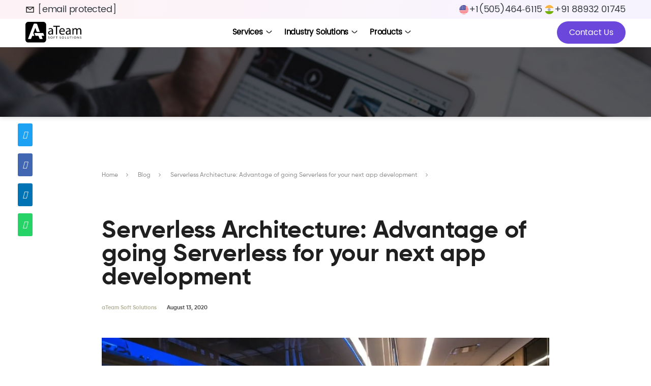

--- FILE ---
content_type: text/html; charset=UTF-8
request_url: https://www.ateamsoftsolutions.com/serverless-architecture-advantage-of-going-serverless-for-your-next-app-development/
body_size: 72299
content:
<!DOCTYPE html><html class="no-js" lang="en-US"><head><script>if(navigator.userAgent.match(/MSIE|Internet Explorer/i)||navigator.userAgent.match(/Trident\/7\..*?rv:11/i)){let e=document.location.href;if(!e.match(/[?&]nonitro/)){if(e.indexOf("?")==-1){if(e.indexOf("#")==-1){document.location.href=e+"?nonitro=1"}else{document.location.href=e.replace("#","?nonitro=1#")}}else{if(e.indexOf("#")==-1){document.location.href=e+"&nonitro=1"}else{document.location.href=e.replace("#","&nonitro=1#")}}}}</script><link rel="preconnect" href="https://js.hs-scripts.com" /><link rel="preconnect" href="https://cdn-cjido.nitrocdn.com" /><link rel="preconnect" href="https://www.googletagmanager.com" /><script id="nitro-interactive-loader" nitro-exclude>(()=>{if(E()||L())return;let e=document.createElement("div");e.classList.add("nitro-interactive-loader");e.style.display="none";document.addEventListener("DOMContentLoaded",function(){document.body.appendChild(e);let t=document.createElement("style");t.id="nitro-interactive-loader-style";t.setAttribute("nitro-exclude","");t.innerHTML=atob("[base64]");document.head.appendChild(t)},{once:true});let t=["pointerdown","pointerup","mousedown","mouseup","focus","focusin","focusout","blur","resize","click"];let n=["focus","blur","resize"];let r=[];let o=[[123,243,111],[111,123,243],[243,111,123],[243,243,123],[123,243,243],[243,123,243],[243,243,243],[123,123,123]];let i=[];let a=null;let l={};let s=0;const d=.2126;const u=.7152;const p=.0722;const f=2.4;const c=new MessageChannel;let m={};let g=0;c.port1.onmessage=function(e){if(m[e.data]!=undefined){const t=m[e.data];delete m[e.data];t()}};function v(e){m[++g]=e;c.port2.postMessage(g);return g}function h(e){if(m[e]!=undefined){delete m[e]}}function y(e,t,n){var r=[e,t,n].map(e=>{e/=255;return e<=.03928?e/12.92:Math.pow((e+.055)/1.055,f)});return r[0]*d+r[1]*u+r[2]*p}function w(e,t){var n=y(...e);var r=y(...t);var o=Math.max(n,r);var i=Math.min(n,r);return(o+.05)/(i+.05)}document.addEventListener("DOMContentLoaded",function(){let t=document.elementFromPoint(100,1);let n=window.getComputedStyle(t);let r=n.backgroundColor;if(r==window.getComputedStyle(document.documentElement).backgroundColor){return}let o=[211,211,211];let i=w(o,r.match(/\d+/g).map(Number));if(i<4.5){return}e.style.background=r});function E(){return/iPad|iPhone|iPod/.test(navigator.userAgent)&&!window.MSStream}function L(){return/^((?!chrome|android).)*safari/i.test(navigator.userAgent)}function P(e){return e.tagName=="INPUT"||e.tagName=="TEXTAREA"||e.isContentEditable}function _(e){return e.tagName==="VIDEO"}async function b(t){if(t.nitroPromise==undefined){e.style.display="none";return}if(t.type=="click"&&i.length>0&&a==null){S(t)}N(t);C(t);await t.nitroPromise;x=setTimeout(()=>{if(s<=0){s=0;e.style.display="none";x=null}},10);if(!t.repeatDefaultIfNeeded||t.nitroDefaultPrevented){a=null;v(()=>{S(t)});return}if(window.NPRL!=undefined&&window.NPh!=undefined&&NPh.documentReadyState=="loading"){a=null;v(()=>{S(t)});return}I(t);v(()=>{S(t)})}function I(t){if(t.target instanceof HTMLElement&&t.target.tagName=="A"&&t.target.href){try{let e=document.querySelector("base")||window.location;let n=new URL(window.location.href);let r=new URL(t.target.href,e);let o=r.hash;r.hash="";n.hash="";if(o&&n.toString()==r.toString()){try{const e=document.querySelector(o);if(e){e.scrollIntoView({behavior:"smooth",block:"start"})}return}catch(e){}}}catch(e){}}let n="MouseEvent";if(t instanceof KeyboardEvent){n="KeyboardEvent";if(t.type=="keypress"&&t.target.tagName=="INPUT"){t.target.value+=t.key;e.style.display="none";return}}else if(t instanceof PointerEvent){n="PointerEvent"}else if(t instanceof FocusEvent){n="FocusEvent"}let r=new window[n](t.type,t);r.stopPropagation();r.stopImmediatePropagation();t.target.dispatchEvent(r)}let M=[];function T(e){const t=["Alt","ArrowDown","ArrowLeft","ArrowRight","ArrowUp","Backspace","Control","Delete","End","Enter","Escape","F1","F2","F3","F4","F5","F6","F7","F8","F9","F10","F11","F12","Home","Insert","Meta","NumLock","PageDown","PageUp","Pause","ScrollLock","Shift","Tab","CapsLock","ContextMenu","Shift","OS"];return!t.includes(e.key)&&e.key.length===1}function D(t){if(!t.isTrusted)return;if(t.nitroPromise!=undefined)return;if(t.target instanceof HTMLElement&&t.target.tagName=="A"&&t.target.href.length>0&&t.target.target=="_blank")return;if(n.indexOf(t.type)>-1&&t.target!==t.currentTarget){t.target._nitroInp_removeEventListener.call(t.target,t.type,b,{capture:false});t.target._nitroInp_addEventListener.call(t.target,t.type,b,{capture:false})}t.pointerDownPrevented=false;if(t instanceof KeyboardEvent){if(!T(t)){if(t.type=="keydown"||t.type=="keypress"){M.push(1)}else{M.pop()}}if(M.length>0||!P(t.target)){return}}if(P(t.target)||_(t.target)){let e=t.target;let n=false;if(l[t.type]!=undefined){let r=l[t.type];while(e!=null){if(r.has(e)){n=true;break}e=e.parentElement}}if(n){if(E()||L()){t.repeatDefaultIfNeeded=false;return}else{k(t);t.repeatDefaultIfNeeded=true}}else{t.repeatDefaultIfNeeded=false}}else if((t instanceof PointerEvent||t instanceof MouseEvent)&&t.button>1){t.repeatDefaultIfNeeded=false;return}else{k(t);t.repeatDefaultIfNeeded=true}H(t);F(t);A(t);if(e.style.display=="block"){if(a!==null){let t=Math.floor(Math.random()*(o.length-1));let n=`rgb(${o[t].join(",")})`;e.style.background=n}}else if(t.type=="pointerup"||t.type instanceof MouseEvent){if(t.target!=document.activeElement&&!O(t.target)){}e.style.display="block"}t.nitroPromise=new Promise((e,n)=>{let r=setTimeout(()=>{S(t)},1050);i.push([r,e,t])})}function S(e){if(!i.length){a=null;if(e.type=="click"&&O(e.target)){}return}let[t,n,r]=i.shift();if(e.type=="pointerdown"){e.pointerDownPrevented=e.nitroDefaultPrevented}r.pointerDownPrevented=e.pointerDownPrevented;clearTimeout(t);requestAnimationFrame(()=>{a=v(n)})}function k(e){if(e.type=="click"){e.preventDefault()}e.preventDefault=(function(){this.nitroDefaultPrevented=true}).bind(e);e.nitroDefaultPrevented=false;Object.defineProperty(e,"defaultPrevented",{enumerable:false,configurable:false,get:(function(){return this.nitroDefaultPrevented}).bind(e),set:()=>{}})}function N(e){e.nitroCurrentTarget=null;Object.defineProperty(e,"currentTarget",{enumerable:false,configurable:false,get:(function(){return this.nitroCurrentTarget}).bind(e),set:()=>{}})}function C(e){e.nitroEventPhase=0;Object.defineProperty(e,"eventPhase",{enumerable:false,configurable:false,get:(function(){return this.nitroEventPhase}).bind(e),set:()=>{}})}function A(e){e.nitroComposedPath=e.composedPath();e.composedPath=(function(){return this.nitroComposedPath}).bind(e)}function H(e){const t=e.__proto__.stopPropagation;e.stopPropagation=(function(){t.call(this);this.nitroStoppedPropagation=true;this.nitroStoppedPropagationAt=this.currentTarget}).bind(e);e.nitroStoppedPropagation=false;e.nitroStoppedPropagationAt=null}function F(e){const t=e.__proto__.stopImmediatePropagation;e.stopImmediatePropagation=(function(){t.call(this);this.nitroStoppedImmediatePropagation=true}).bind(e);e.nitroStoppedImmediatePropagation=false}function O(e){if(!(e instanceof HTMLElement)){return false}const t=["a","button","input","textarea","select","details"];const n=t.includes(e.tagName.toLowerCase())&&!e.disabled;const r=e.tagName.toLowerCase()==="a"&&e.hasAttribute("href");const o=e.hasAttribute("tabindex")&&e.tabIndex>=0;const i=window.getComputedStyle(e);const a=i.display!=="none"&&i.visibility!=="hidden";return(n||r||o)&&a}let x=null;HTMLElement.prototype._nitroInp_addEventListener=HTMLElement.prototype.addEventListener;HTMLDocument.prototype._nitroInp_addEventListener=HTMLDocument.prototype.addEventListener;Window.prototype._nitroInp_addEventListener=Window.prototype.addEventListener;HTMLElement.prototype.addEventListener=U;HTMLDocument.prototype.addEventListener=U;Window.prototype.addEventListener=U;HTMLElement.prototype._nitroInp_removeEventListener=HTMLElement.prototype.removeEventListener;HTMLDocument.prototype._nitroInp_removeEventListener=HTMLDocument.prototype.removeEventListener;Window.prototype._nitroInp_removeEventListener=Window.prototype.removeEventListener;HTMLElement.prototype.removeEventListener=W;HTMLDocument.prototype.removeEventListener=W;Window.prototype.removeEventListener=W;let R=new Map;function U(e,n,r){if(!n||!n.call&&(!n.handleEvent||!n.handleEvent.call)){return this._nitroInp_addEventListener.call(this,e,n,r)}if(!R.has(this)){R.set(this,new Map)}let o=R.get(this);let i=r?JSON.stringify(r):"";let a=e+i;if(!o.has(a)){o.set(a,new Map)}if(o.get(a).has(n)){return}const d=n.call!==undefined?n:n.handleEvent;const u=n.call!==undefined?this:n;let p=d.toString();if(t.indexOf(e)==-1){return this._nitroInp_addEventListener.call(this,e,n,r)}if(p.includes(".preventDefault(")){if(l[e]==undefined){l[e]=new Set}l[e].add(this)}let f=async function(e){let t;if(e.nitroPromise==undefined){d.call(u,e);return}else{t=e.nitroPromise}let n;let r=new Promise((e,t)=>{n=e});e.nitroPromise=r;if(x!=null){clearTimeout(x);x=null}const o=e.currentTarget;const i=e.eventPhase;s++;await t;e.nitroCurrentTarget=o;e.nitroEventPhase=i;let a=false;if(e.pointerDownPrevented&&(e.type=="mousedown"||e.type=="mouseup")){a=true}if(e.nitroStoppedImmediatePropagation){a=true}else if(e.nitroStoppedPropagation&&e.nitroStoppedPropagationAt!=o){a=true}if(!a){try{d.call(u,e)}catch(e){}}s--;v(n)};o.get(a).set(n,f);let c=this._nitroInp_addEventListener.call(this,e,f,r);window._nitroInp_removeEventListener.call(window,e,b,{capture:false});window._nitroInp_addEventListener.call(window,e,b,{capture:false});return c}function W(e,t,n){if(!R.has(this)){return this._nitroInp_removeEventListener.call(this,e,t,n)}let r=R.get(this);let o=n?JSON.stringify(n):"";let i=e+o;if(!r.has(i)){return this._nitroInp_removeEventListener.call(this,e,t,n)}let a=r.get(i).get(t);if(a!=undefined){r.get(i).delete(t);return this._nitroInp_removeEventListener.call(this,e,a,n)}return this._nitroInp_removeEventListener.call(this,e,t,n)}for(let e in t){window._nitroInp_addEventListener.call(window,t[e],D,{capture:true});if(n.indexOf(t[e])==-1){window._nitroInp_removeEventListener.call(window,t[e],b,{capture:false});window._nitroInp_addEventListener.call(window,t[e],b,{capture:false})}}})();</script><meta charset="UTF-8" /><meta content="width=device-width,initial-scale=1" name="viewport" /><meta name='robots' content='index, follow, max-image-preview:large, max-snippet:-1, max-video-preview:-1' /><title>Serverless Architecture: Advantage of Next App Development</title><meta name="description" content="Benefits of Serverless on next mobile app development are operational cost, easy user experience, improved stability and latency etc. Read More!" /><meta property="og:locale" content="en_US" /><meta property="og:type" content="article" /><meta property="og:title" content="Serverless Architecture: Advantage of going Serverless for your next app development" /><meta property="og:description" content="Benefits of Serverless on next mobile app development are operational cost, easy user experience, improved stability and latency etc. Read More!" /><meta property="og:url" content="https://www.ateamsoftsolutions.com/serverless-architecture-advantage-of-going-serverless-for-your-next-app-development/" /><meta property="og:site_name" content="aTeam Soft Solutions" /><meta property="article:publisher" content="https://www.facebook.com/ateamsoftsolutions" /><meta property="article:published_time" content="2020-08-13T10:51:16+00:00" /><meta property="article:modified_time" content="2022-11-21T12:15:51+00:00" /><meta property="og:image" content="https://www.ateamsoftsolutions.com/wp-content/uploads/2020/08/Serverless-Architecture.jpeg" /><meta property="og:image:width" content="1200" /><meta property="og:image:height" content="801" /><meta property="og:image:type" content="image/jpeg" /><meta name="author" content="Bijin Azeez" /><meta name="twitter:card" content="summary_large_image" /><meta name="twitter:creator" content="@IndiaAteam" /><meta name="twitter:site" content="@IndiaAteam" /><meta name="twitter:label1" content="Written by" /><meta name="twitter:data1" content="Bijin Azeez" /><meta name="twitter:label2" content="Est. reading time" /><meta name="twitter:data2" content="14 minutes" /><meta name="generator" content="WordPress 6.9" /><meta name="cdp-version" content="1.5.0" /><meta name="generator" content="Elementor 3.29.0; features: additional_custom_breakpoints, e_local_google_fonts; settings: css_print_method-internal, google_font-enabled, font_display-auto" /><meta name="msapplication-TileImage" content="https://www.ateamsoftsolutions.com/wp-content/uploads/2020/10/cropped-logo-270x270.png" /><meta name="generator" content="NitroPack" /><script>var NPSH,NitroScrollHelper;NPSH=NitroScrollHelper=function(){let e=null;const o=window.sessionStorage.getItem("nitroScrollPos");function t(){let e=JSON.parse(window.sessionStorage.getItem("nitroScrollPos"))||{};if(typeof e!=="object"){e={}}e[document.URL]=window.scrollY;window.sessionStorage.setItem("nitroScrollPos",JSON.stringify(e))}window.addEventListener("scroll",function(){if(e!==null){clearTimeout(e)}e=setTimeout(t,200)},{passive:true});let r={};r.getScrollPos=()=>{if(!o){return 0}const e=JSON.parse(o);return e[document.URL]||0};r.isScrolled=()=>{return r.getScrollPos()>document.documentElement.clientHeight*.5};return r}();</script><script>(function(){var a=false;var e=document.documentElement.classList;var i=navigator.userAgent.toLowerCase();var n=["android","iphone","ipad"];var r=n.length;var o;var d=null;for(var t=0;t<r;t++){o=n[t];if(i.indexOf(o)>-1)d=o;if(e.contains(o)){a=true;e.remove(o)}}if(a&&d){e.add(d);if(d=="iphone"||d=="ipad"){e.add("ios")}}})();</script><script type="text/worker" id="nitro-web-worker">var preloadRequests=0;var remainingCount={};var baseURI="";self.onmessage=function(e){switch(e.data.cmd){case"RESOURCE_PRELOAD":var o=e.data.requestId;remainingCount[o]=0;e.data.resources.forEach(function(e){preload(e,function(o){return function(){console.log(o+" DONE: "+e);if(--remainingCount[o]==0){self.postMessage({cmd:"RESOURCE_PRELOAD",requestId:o})}}}(o));remainingCount[o]++});break;case"SET_BASEURI":baseURI=e.data.uri;break}};async function preload(e,o){if(typeof URL!=="undefined"&&baseURI){try{var a=new URL(e,baseURI);e=a.href}catch(e){console.log("Worker error: "+e.message)}}console.log("Preloading "+e);try{var n=new Request(e,{mode:"no-cors",redirect:"follow"});await fetch(n);o()}catch(a){console.log(a);var r=new XMLHttpRequest;r.responseType="blob";r.onload=o;r.onerror=o;r.open("GET",e,true);r.send()}}</script><script>window.addEventListener('load', function() {
                let div = document.createElement('div');
                div.innerHTML = document.querySelector('#nitro-fonts-wrapper').textContent;
                document.body.appendChild(div);
            })</script><script id="nprl">(()=>{if(window.NPRL!=undefined)return;(function(e){var t=e.prototype;t.after||(t.after=function(){var e,t=arguments,n=t.length,r=0,i=this,o=i.parentNode,a=Node,c=String,u=document;if(o!==null){while(r<n){(e=t[r])instanceof a?(i=i.nextSibling)!==null?o.insertBefore(e,i):o.appendChild(e):o.appendChild(u.createTextNode(c(e)));++r}}})})(Element);var e,t;e=t=function(){var t=false;var r=window.URL||window.webkitURL;var i=true;var o=true;var a=2;var c=null;var u=null;var d=true;var s=window.nitroGtmExcludes!=undefined;var l=s?JSON.parse(atob(window.nitroGtmExcludes)).map(e=>new RegExp(e)):[];var f;var m;var v=null;var p=null;var g=null;var h={touch:["touchmove","touchend"],default:["mousemove","click","keydown","wheel"]};var E=true;var y=[];var w=false;var b=[];var S=0;var N=0;var L=false;var T=0;var R=null;var O=false;var A=false;var C=false;var P=[];var I=[];var M=[];var k=[];var x=false;var _={};var j=new Map;var B="noModule"in HTMLScriptElement.prototype;var q=requestAnimationFrame||mozRequestAnimationFrame||webkitRequestAnimationFrame||msRequestAnimationFrame;const D="gtm.js?id=";function H(e,t){if(!_[e]){_[e]=[]}_[e].push(t)}function U(e,t){if(_[e]){var n=0,r=_[e];for(var n=0;n<r.length;n++){r[n].call(this,t)}}}function Y(){(function(e,t){var r=null;var i=function(e){r(e)};var o=null;var a={};var c=null;var u=null;var d=0;e.addEventListener(t,function(r){if(["load","DOMContentLoaded"].indexOf(t)!=-1){if(u){Q(function(){e.triggerNitroEvent(t)})}c=true}else if(t=="readystatechange"){d++;n.ogReadyState=d==1?"interactive":"complete";if(u&&u>=d){n.documentReadyState=n.ogReadyState;Q(function(){e.triggerNitroEvent(t)})}}});e.addEventListener(t+"Nitro",function(e){if(["load","DOMContentLoaded"].indexOf(t)!=-1){if(!c){e.preventDefault();e.stopImmediatePropagation()}else{}u=true}else if(t=="readystatechange"){u=n.documentReadyState=="interactive"?1:2;if(d<u){e.preventDefault();e.stopImmediatePropagation()}}});switch(t){case"load":o="onload";break;case"readystatechange":o="onreadystatechange";break;case"pageshow":o="onpageshow";break;default:o=null;break}if(o){Object.defineProperty(e,o,{get:function(){return r},set:function(n){if(typeof n!=="function"){r=null;e.removeEventListener(t+"Nitro",i)}else{if(!r){e.addEventListener(t+"Nitro",i)}r=n}}})}Object.defineProperty(e,"addEventListener"+t,{value:function(r){if(r!=t||!n.startedScriptLoading||document.currentScript&&document.currentScript.hasAttribute("nitro-exclude")){}else{arguments[0]+="Nitro"}e.ogAddEventListener.apply(e,arguments);a[arguments[1]]=arguments[0]}});Object.defineProperty(e,"removeEventListener"+t,{value:function(t){var n=a[arguments[1]];arguments[0]=n;e.ogRemoveEventListener.apply(e,arguments)}});Object.defineProperty(e,"triggerNitroEvent"+t,{value:function(t,n){n=n||e;var r=new Event(t+"Nitro",{bubbles:true});r.isNitroPack=true;Object.defineProperty(r,"type",{get:function(){return t},set:function(){}});Object.defineProperty(r,"target",{get:function(){return n},set:function(){}});e.dispatchEvent(r)}});if(typeof e.triggerNitroEvent==="undefined"){(function(){var t=e.addEventListener;var n=e.removeEventListener;Object.defineProperty(e,"ogAddEventListener",{value:t});Object.defineProperty(e,"ogRemoveEventListener",{value:n});Object.defineProperty(e,"addEventListener",{value:function(n){var r="addEventListener"+n;if(typeof e[r]!=="undefined"){e[r].apply(e,arguments)}else{t.apply(e,arguments)}},writable:true});Object.defineProperty(e,"removeEventListener",{value:function(t){var r="removeEventListener"+t;if(typeof e[r]!=="undefined"){e[r].apply(e,arguments)}else{n.apply(e,arguments)}}});Object.defineProperty(e,"triggerNitroEvent",{value:function(t,n){var r="triggerNitroEvent"+t;if(typeof e[r]!=="undefined"){e[r].apply(e,arguments)}}})})()}}).apply(null,arguments)}Y(window,"load");Y(window,"pageshow");Y(window,"DOMContentLoaded");Y(document,"DOMContentLoaded");Y(document,"readystatechange");try{var F=new Worker(r.createObjectURL(new Blob([document.getElementById("nitro-web-worker").textContent],{type:"text/javascript"})))}catch(e){var F=new Worker("data:text/javascript;base64,"+btoa(document.getElementById("nitro-web-worker").textContent))}F.onmessage=function(e){if(e.data.cmd=="RESOURCE_PRELOAD"){U(e.data.requestId,e)}};if(typeof document.baseURI!=="undefined"){F.postMessage({cmd:"SET_BASEURI",uri:document.baseURI})}var G=function(e){if(--S==0){Q(K)}};var W=function(e){e.target.removeEventListener("load",W);e.target.removeEventListener("error",W);e.target.removeEventListener("nitroTimeout",W);if(e.type!="nitroTimeout"){clearTimeout(e.target.nitroTimeout)}if(--N==0&&S==0){Q(J)}};var X=function(e){var t=e.textContent;try{var n=r.createObjectURL(new Blob([t.replace(/^(?:<!--)?(.*?)(?:-->)?$/gm,"$1")],{type:"text/javascript"}))}catch(e){var n="data:text/javascript;base64,"+btoa(t.replace(/^(?:<!--)?(.*?)(?:-->)?$/gm,"$1"))}return n};var K=function(){n.documentReadyState="interactive";document.triggerNitroEvent("readystatechange");document.triggerNitroEvent("DOMContentLoaded");if(window.pageYOffset||window.pageXOffset){window.dispatchEvent(new Event("scroll"))}A=true;Q(function(){if(N==0){Q(J)}Q($)})};var J=function(){if(!A||O)return;O=true;R.disconnect();en();n.documentReadyState="complete";document.triggerNitroEvent("readystatechange");window.triggerNitroEvent("load",document);window.triggerNitroEvent("pageshow",document);if(window.pageYOffset||window.pageXOffset||location.hash){let e=typeof history.scrollRestoration!=="undefined"&&history.scrollRestoration=="auto";if(e&&typeof NPSH!=="undefined"&&NPSH.getScrollPos()>0&&window.pageYOffset>document.documentElement.clientHeight*.5){window.scrollTo(0,NPSH.getScrollPos())}else if(location.hash){try{let e=document.querySelector(location.hash);if(e){e.scrollIntoView()}}catch(e){}}}var e=null;if(a==1){e=eo}else{e=eu}Q(e)};var Q=function(e){setTimeout(e,0)};var V=function(e){if(e.type=="touchend"||e.type=="click"){g=e}};var $=function(){if(d&&g){setTimeout(function(e){return function(){var t=function(e,t,n){var r=new Event(e,{bubbles:true,cancelable:true});if(e=="click"){r.clientX=t;r.clientY=n}else{r.touches=[{clientX:t,clientY:n}]}return r};var n;if(e.type=="touchend"){var r=e.changedTouches[0];n=document.elementFromPoint(r.clientX,r.clientY);n.dispatchEvent(t("touchstart"),r.clientX,r.clientY);n.dispatchEvent(t("touchend"),r.clientX,r.clientY);n.dispatchEvent(t("click"),r.clientX,r.clientY)}else if(e.type=="click"){n=document.elementFromPoint(e.clientX,e.clientY);n.dispatchEvent(t("click"),e.clientX,e.clientY)}}}(g),150);g=null}};var z=function(e){if(e.tagName=="SCRIPT"&&!e.hasAttribute("data-nitro-for-id")&&!e.hasAttribute("nitro-document-write")||e.tagName=="IMG"&&(e.hasAttribute("src")||e.hasAttribute("srcset"))||e.tagName=="IFRAME"&&e.hasAttribute("src")||e.tagName=="LINK"&&e.hasAttribute("href")&&e.hasAttribute("rel")&&e.getAttribute("rel")=="stylesheet"){if(e.tagName==="IFRAME"&&e.src.indexOf("about:blank")>-1){return}var t="";switch(e.tagName){case"LINK":t=e.href;break;case"IMG":if(k.indexOf(e)>-1)return;t=e.srcset||e.src;break;default:t=e.src;break}var n=e.getAttribute("type");if(!t&&e.tagName!=="SCRIPT")return;if((e.tagName=="IMG"||e.tagName=="LINK")&&(t.indexOf("data:")===0||t.indexOf("blob:")===0))return;if(e.tagName=="SCRIPT"&&n&&n!=="text/javascript"&&n!=="application/javascript"){if(n!=="module"||!B)return}if(e.tagName==="SCRIPT"){if(k.indexOf(e)>-1)return;if(e.noModule&&B){return}let t=null;if(document.currentScript){if(document.currentScript.src&&document.currentScript.src.indexOf(D)>-1){t=document.currentScript}if(document.currentScript.hasAttribute("data-nitro-gtm-id")){e.setAttribute("data-nitro-gtm-id",document.currentScript.getAttribute("data-nitro-gtm-id"))}}else if(window.nitroCurrentScript){if(window.nitroCurrentScript.src&&window.nitroCurrentScript.src.indexOf(D)>-1){t=window.nitroCurrentScript}}if(t&&s){let n=false;for(const t of l){n=e.src?t.test(e.src):t.test(e.textContent);if(n){break}}if(!n){e.type="text/googletagmanagerscript";let n=t.hasAttribute("data-nitro-gtm-id")?t.getAttribute("data-nitro-gtm-id"):t.id;if(!j.has(n)){j.set(n,[])}let r=j.get(n);r.push(e);return}}if(!e.src){if(e.textContent.length>0){e.textContent+="\n;if(document.currentScript.nitroTimeout) {clearTimeout(document.currentScript.nitroTimeout);}; setTimeout(function() { this.dispatchEvent(new Event('load')); }.bind(document.currentScript), 0);"}else{return}}else{}k.push(e)}if(!e.hasOwnProperty("nitroTimeout")){N++;e.addEventListener("load",W,true);e.addEventListener("error",W,true);e.addEventListener("nitroTimeout",W,true);e.nitroTimeout=setTimeout(function(){console.log("Resource timed out",e);e.dispatchEvent(new Event("nitroTimeout"))},5e3)}}};var Z=function(e){if(e.hasOwnProperty("nitroTimeout")&&e.nitroTimeout){clearTimeout(e.nitroTimeout);e.nitroTimeout=null;e.dispatchEvent(new Event("nitroTimeout"))}};document.documentElement.addEventListener("load",function(e){if(e.target.tagName=="SCRIPT"||e.target.tagName=="IMG"){k.push(e.target)}},true);document.documentElement.addEventListener("error",function(e){if(e.target.tagName=="SCRIPT"||e.target.tagName=="IMG"){k.push(e.target)}},true);var ee=["appendChild","replaceChild","insertBefore","prepend","append","before","after","replaceWith","insertAdjacentElement"];var et=function(){if(s){window._nitro_setTimeout=window.setTimeout;window.setTimeout=function(e,t,...n){let r=document.currentScript||window.nitroCurrentScript;if(!r||r.src&&r.src.indexOf(D)==-1){return window._nitro_setTimeout.call(window,e,t,...n)}return window._nitro_setTimeout.call(window,function(e,t){return function(...n){window.nitroCurrentScript=e;t(...n)}}(r,e),t,...n)}}ee.forEach(function(e){HTMLElement.prototype["og"+e]=HTMLElement.prototype[e];HTMLElement.prototype[e]=function(...t){if(this.parentNode||this===document.documentElement){switch(e){case"replaceChild":case"insertBefore":t.pop();break;case"insertAdjacentElement":t.shift();break}t.forEach(function(e){if(!e)return;if(e.tagName=="SCRIPT"){z(e)}else{if(e.children&&e.children.length>0){e.querySelectorAll("script").forEach(z)}}})}return this["og"+e].apply(this,arguments)}})};var en=function(){if(s&&typeof window._nitro_setTimeout==="function"){window.setTimeout=window._nitro_setTimeout}ee.forEach(function(e){HTMLElement.prototype[e]=HTMLElement.prototype["og"+e]})};var er=async function(){if(o){ef(f);ef(V);if(v){clearTimeout(v);v=null}}if(T===1){L=true;return}else if(T===0){T=-1}n.startedScriptLoading=true;Object.defineProperty(document,"readyState",{get:function(){return n.documentReadyState},set:function(){}});var e=document.documentElement;var t={attributes:true,attributeFilter:["src"],childList:true,subtree:true};R=new MutationObserver(function(e,t){e.forEach(function(e){if(e.type=="childList"&&e.addedNodes.length>0){e.addedNodes.forEach(function(e){if(!document.documentElement.contains(e)){return}if(e.tagName=="IMG"||e.tagName=="IFRAME"||e.tagName=="LINK"){z(e)}})}if(e.type=="childList"&&e.removedNodes.length>0){e.removedNodes.forEach(function(e){if(e.tagName=="IFRAME"||e.tagName=="LINK"){Z(e)}})}if(e.type=="attributes"){var t=e.target;if(!document.documentElement.contains(t)){return}if(t.tagName=="IFRAME"||t.tagName=="LINK"||t.tagName=="IMG"||t.tagName=="SCRIPT"){z(t)}}})});R.observe(e,t);if(!s){et()}await Promise.all(P);var r=b.shift();var i=null;var a=false;while(r){var c;var u=JSON.parse(atob(r.meta));var d=u.delay;if(r.type=="inline"){var l=document.getElementById(r.id);if(l){l.remove()}else{r=b.shift();continue}c=X(l);if(c===false){r=b.shift();continue}}else{c=r.src}if(!a&&r.type!="inline"&&(typeof u.attributes.async!="undefined"||typeof u.attributes.defer!="undefined")){if(i===null){i=r}else if(i===r){a=true}if(!a){b.push(r);r=b.shift();continue}}var m=document.createElement("script");m.src=c;m.setAttribute("data-nitro-for-id",r.id);for(var p in u.attributes){try{if(u.attributes[p]===false){m.setAttribute(p,"")}else{m.setAttribute(p,u.attributes[p])}}catch(e){console.log("Error while setting script attribute",m,e)}}m.async=false;if(u.canonicalLink!=""&&Object.getOwnPropertyDescriptor(m,"src")?.configurable!==false){(e=>{Object.defineProperty(m,"src",{get:function(){return e.canonicalLink},set:function(){}})})(u)}if(d){setTimeout((function(e,t){var n=document.querySelector("[data-nitro-marker-id='"+t+"']");if(n){n.after(e)}else{document.head.appendChild(e)}}).bind(null,m,r.id),d)}else{m.addEventListener("load",G);m.addEventListener("error",G);if(!m.noModule||!B){S++}var g=document.querySelector("[data-nitro-marker-id='"+r.id+"']");if(g){Q(function(e,t){return function(){e.after(t)}}(g,m))}else{Q(function(e){return function(){document.head.appendChild(e)}}(m))}}r=b.shift()}};var ei=function(){var e=document.getElementById("nitro-deferred-styles");var t=document.createElement("div");t.innerHTML=e.textContent;return t};var eo=async function(e){isPreload=e&&e.type=="NitroPreload";if(!isPreload){T=-1;E=false;if(o){ef(f);ef(V);if(v){clearTimeout(v);v=null}}}if(w===false){var t=ei();let e=t.querySelectorAll('style,link[rel="stylesheet"]');w=e.length;if(w){let e=document.getElementById("nitro-deferred-styles-marker");e.replaceWith.apply(e,t.childNodes)}else if(isPreload){Q(ed)}else{es()}}else if(w===0&&!isPreload){es()}};var ea=function(){var e=ei();var t=e.childNodes;var n;var r=[];for(var i=0;i<t.length;i++){n=t[i];if(n.href){r.push(n.href)}}var o="css-preload";H(o,function(e){eo(new Event("NitroPreload"))});if(r.length){F.postMessage({cmd:"RESOURCE_PRELOAD",resources:r,requestId:o})}else{Q(function(){U(o)})}};var ec=function(){if(T===-1)return;T=1;var e=[];var t,n;for(var r=0;r<b.length;r++){t=b[r];if(t.type!="inline"){if(t.src){n=JSON.parse(atob(t.meta));if(n.delay)continue;if(n.attributes.type&&n.attributes.type=="module"&&!B)continue;e.push(t.src)}}}if(e.length){var i="js-preload";H(i,function(e){T=2;if(L){Q(er)}});F.postMessage({cmd:"RESOURCE_PRELOAD",resources:e,requestId:i})}};var eu=function(){while(I.length){style=I.shift();if(style.hasAttribute("nitropack-onload")){style.setAttribute("onload",style.getAttribute("nitropack-onload"));Q(function(e){return function(){e.dispatchEvent(new Event("load"))}}(style))}}while(M.length){style=M.shift();if(style.hasAttribute("nitropack-onerror")){style.setAttribute("onerror",style.getAttribute("nitropack-onerror"));Q(function(e){return function(){e.dispatchEvent(new Event("error"))}}(style))}}};var ed=function(){if(!x){if(i){Q(function(){var e=document.getElementById("nitro-critical-css");if(e){e.remove()}})}x=true;onStylesLoadEvent=new Event("NitroStylesLoaded");onStylesLoadEvent.isNitroPack=true;window.dispatchEvent(onStylesLoadEvent)}};var es=function(){if(a==2){Q(er)}else{eu()}};var el=function(e){m.forEach(function(t){document.addEventListener(t,e,true)})};var ef=function(e){m.forEach(function(t){document.removeEventListener(t,e,true)})};if(s){et()}return{setAutoRemoveCriticalCss:function(e){i=e},registerScript:function(e,t,n){b.push({type:"remote",src:e,id:t,meta:n})},registerInlineScript:function(e,t){b.push({type:"inline",id:e,meta:t})},registerStyle:function(e,t,n){y.push({href:e,rel:t,media:n})},onLoadStyle:function(e){I.push(e);if(w!==false&&--w==0){Q(ed);if(E){E=false}else{es()}}},onErrorStyle:function(e){M.push(e);if(w!==false&&--w==0){Q(ed);if(E){E=false}else{es()}}},loadJs:function(e,t){if(!e.src){var n=X(e);if(n!==false){e.src=n;e.textContent=""}}if(t){Q(function(e,t){return function(){e.after(t)}}(t,e))}else{Q(function(e){return function(){document.head.appendChild(e)}}(e))}},loadQueuedResources:async function(){window.dispatchEvent(new Event("NitroBootStart"));if(p){clearTimeout(p);p=null}window.removeEventListener("load",e.loadQueuedResources);f=a==1?er:eo;if(!o||g){Q(f)}else{if(navigator.userAgent.indexOf(" Edge/")==-1){ea();H("css-preload",ec)}el(f);if(u){if(c){v=setTimeout(f,c)}}else{}}},fontPreload:function(e){var t="critical-fonts";H(t,function(e){document.getElementById("nitro-critical-fonts").type="text/css"});F.postMessage({cmd:"RESOURCE_PRELOAD",resources:e,requestId:t})},boot:function(){if(t)return;t=true;C=typeof NPSH!=="undefined"&&NPSH.isScrolled();let n=document.prerendering;if(location.hash||C||n){o=false}m=h.default.concat(h.touch);p=setTimeout(e.loadQueuedResources,1500);el(V);if(C){e.loadQueuedResources()}else{window.addEventListener("load",e.loadQueuedResources)}},addPrerequisite:function(e){P.push(e)},getTagManagerNodes:function(e){if(!e)return j;return j.get(e)??[]}}}();var n,r;n=r=function(){var t=document.write;return{documentWrite:function(n,r){if(n&&n.hasAttribute("nitro-exclude")){return t.call(document,r)}var i=null;if(n.documentWriteContainer){i=n.documentWriteContainer}else{i=document.createElement("span");n.documentWriteContainer=i}var o=null;if(n){if(n.hasAttribute("data-nitro-for-id")){o=document.querySelector('template[data-nitro-marker-id="'+n.getAttribute("data-nitro-for-id")+'"]')}else{o=n}}i.innerHTML+=r;i.querySelectorAll("script").forEach(function(e){e.setAttribute("nitro-document-write","")});if(!i.parentNode){if(o){o.parentNode.insertBefore(i,o)}else{document.body.appendChild(i)}}var a=document.createElement("span");a.innerHTML=r;var c=a.querySelectorAll("script");if(c.length){c.forEach(function(t){var n=t.getAttributeNames();var r=document.createElement("script");n.forEach(function(e){r.setAttribute(e,t.getAttribute(e))});r.async=false;if(!t.src&&t.textContent){r.textContent=t.textContent}e.loadJs(r,o)})}},TrustLogo:function(e,t){var n=document.getElementById(e);var r=document.createElement("img");r.src=t;n.parentNode.insertBefore(r,n)},documentReadyState:"loading",ogReadyState:document.readyState,startedScriptLoading:false,loadScriptDelayed:function(e,t){setTimeout(function(){var t=document.createElement("script");t.src=e;document.head.appendChild(t)},t)}}}();document.write=function(e){n.documentWrite(document.currentScript,e)};document.writeln=function(e){n.documentWrite(document.currentScript,e+"\n")};window.NPRL=e;window.NitroResourceLoader=t;window.NPh=n;window.NitroPackHelper=r})();</script><template id="nitro-deferred-styles-marker"></template><style type="text/css" id="nitro-critical-css">@charset "UTF-8";ul{box-sizing:border-box}:root{--wp-block-synced-color:#7a00df;--wp-block-synced-color--rgb:122,0,223;--wp-bound-block-color:var(--wp-block-synced-color);--wp-editor-canvas-background:#ddd;--wp-admin-theme-color:#007cba;--wp-admin-theme-color--rgb:0,124,186;--wp-admin-theme-color-darker-10:#006ba1;--wp-admin-theme-color-darker-10--rgb:0,107,160.5;--wp-admin-theme-color-darker-20:#005a87;--wp-admin-theme-color-darker-20--rgb:0,90,135;--wp-admin-border-width-focus:2px}:root{--wp--preset--font-size--normal:16px;--wp--preset--font-size--huge:42px}.screen-reader-text{border:0;clip-path:inset(50%);height:1px;margin:-1px;overflow:hidden;padding:0;position:absolute;width:1px;word-wrap:normal !important}html,body{border:none;margin:0;padding:0}h1,p,img,li,ul,label,button{border:none;font-size:inherit;line-height:inherit;margin:0;padding:0;text-align:inherit}html{font-size:62.5%;scroll-behavior:smooth}@media (prefers-reduced-motion:reduce){html{scroll-behavior:auto}}body{background:#f5efe0;box-sizing:border-box;color:#000;font-family:-apple-system,BlinkMacSystemFont,"Helvetica Neue",Helvetica,sans-serif;font-size:1.8rem;letter-spacing:-.015em;text-align:left}@supports (font-variation-settings:normal){body{font-family:"Inter var",-apple-system,BlinkMacSystemFont,"Helvetica Neue",Helvetica,sans-serif}}*,*::before,*::after{box-sizing:inherit;-webkit-font-smoothing:antialiased;word-break:break-word;word-wrap:break-word}.screen-reader-text{border:0;clip:rect(1px,1px,1px,1px);-webkit-clip-path:inset(50%);clip-path:inset(50%);height:1px;margin:-1px;overflow:hidden;padding:0;position:absolute !important;width:1px;word-wrap:normal !important;word-break:normal}.skip-link{left:-9999rem;top:2.5rem;z-index:999999999;text-decoration:underline}@media (prefers-reduced-motion:reduce){*{animation-duration:0s !important}}h1{font-feature-settings:"lnum";font-variant-numeric:lining-nums;font-weight:700;letter-spacing:-.0415625em;line-height:1.25;margin:3.5rem 0 2rem}h1{font-size:3.6rem;font-weight:800;line-height:1.138888889}p{line-height:1.5;margin:0 0 1em 0}i{font-style:italic}a{color:#cd2653;text-decoration:underline}ul{margin:0 0 3rem 3rem}ul{list-style:disc}ul ul{list-style:circle}li{line-height:1.5;margin:.5rem 0 0 2rem}li>ul{margin:1rem 0 0 2rem}svg,img{display:block;height:auto;max-width:100%}label{display:block;font-size:1.6rem;font-weight:400;margin:0 0 .5rem 0}input[type="checkbox"]{-webkit-appearance:none;-moz-appearance:none;position:relative;top:2px;display:inline-block;margin:0;width:1.5rem;min-width:1.5rem;height:1.5rem;background:#fff;border-radius:0;border-style:solid;border-width:.1rem;border-color:#dcd7ca;box-shadow:none}input[type="checkbox"]:checked::before{content:url("data:image/svg+xml;utf8,%3Csvg%20xmlns%3D%27http%3A%2F%2Fwww.w3.org%2F2000%2Fsvg%27%20viewBox%3D%270%200%2020%2020%27%3E%3Cpath%20d%3D%27M14.83%204.89l1.34.94-5.81%208.38H9.02L5.78%209.67l1.34-1.25%202.57%202.4z%27%20fill%3D%27%23000000%27%2F%3E%3C%2Fsvg%3E");position:absolute;display:inline-block;margin:-.1875rem 0 0 -.25rem;height:1.75rem;width:1.75rem}input,button{font-family:-apple-system,BlinkMacSystemFont,"Helvetica Neue",Helvetica,sans-serif;line-height:1}@supports (font-variation-settings:normal){input,button{font-family:"Inter var",-apple-system,BlinkMacSystemFont,"Helvetica Neue",Helvetica,sans-serif}}input{border-color:#dcd7ca;color:#000}input::-webkit-input-placeholder{line-height:normal}input:-ms-input-placeholder{line-height:normal}input::-moz-placeholder{line-height:revert}button{-webkit-appearance:none;-moz-appearance:none;background:#cd2653;border:none;border-radius:0;color:#fff;display:inline-block;font-size:1.5rem;font-weight:600;letter-spacing:.0333em;line-height:1.25;margin:0;opacity:1;padding:1.1em 1.44em;text-align:center;text-decoration:none;text-transform:uppercase}section{padding:5rem 0;width:100%}@media (max-width:479px){ul{margin:0 0 3rem 2rem}li{margin:.5rem 0 0 1rem}}@media (min-width:700px){ul{margin-bottom:4rem}h1{margin:6rem auto 3rem}h1{font-size:6.4rem}button{font-size:1.7rem}section{padding:8rem 0}}@media (min-width:1220px){h1{font-size:8.4rem}}h1{font-family:"Source Sans Pro",sans-serif;font-weight:700;letter-spacing:inherit !important}body{padding:0;margin:0;font-family:Poppins-Regular;font-weight:400;background:#fff;font-size:14px}ul{margin:0;padding:0;list-style:none}body p{font-size:18px;line-height:30px;color:#666;font-family:Poppins-Regular}a{text-decoration:none}.navbar-brand img{max-width:50%}.container-fluid{padding:0 100px !important}.container{max-width:1240px}.header{background:0 0;position:absolute;left:0;right:0;top:0;z-index:9999;display:block !important;padding:0 !important}.header .navbar{justify-content:space-between;padding:0 10px}.header .navbar-brand{z-index:999}.header a.navbar-brand img{width:100%;max-width:180px}.navbar-opener{width:62px;height:45px;position:relative;-webkit-transform:rotate(0);-moz-transform:rotate(0);-o-transform:rotate(0);transform:rotate(0);display:inline-block;z-index:99}.navbar-opener span{display:block;position:absolute;height:3px;width:32px;opacity:1;left:16px;transform:rotate(0);background:#fff}.navbar-opener span:first-child{top:13px}.navbar-opener span:nth-child(2),.navbar-opener span:nth-child(3){top:21px}.navbar-opener span:nth-child(4){top:29px}.header .nav-menu .menu-list li{position:relative}.skip-link{display:none}.blog-banner{background:#fff;text-align:center;padding:130px 0 100px;box-shadow:0 0 10px rgba(0,0,0,.2)}.custom-topbar{top:0;left:0;width:100%;z-index:99999;background:linear-gradient(108deg,rgba(247,200,215,.22) 12.29%,rgba(218,202,251,.22) 87.71%);background-color:#fff}.custom-topbar *{font-size:18px;text-decoration:none}header.header.header-v2.inner-header{top:0px;background-color:#fff}@media (max-width:1440px){.header .nav-menu .menu-list>li>a{font-size:60px}.container-fluid{padding:0 50px !important}body p{font-size:16px;line-height:26px}}@media (max-width:1280px){.container{max-width:1140px}}@media (max-width:1199px){.container{max-width:960px}.nav-menu .main-menu-wrap{margin:0;padding:140px 30px}}@media (max-width:990px){.custom-topbar *{font-size:14px}.header .nav-menu .main-menu-wrap{margin-left:0}.container{max-width:720px}.container-fluid{padding:0 15px !important}.header .navbar-brand{width:190px}}@media (max-width:575.98px){.custom-topbar *{font-size:12px}}@media screen and (max-width:1100px) and (min-width:740px){.header .nav-menu .main-menu-wrap{margin-left:300px}header .nav-menu .menu-list .sub-menu>li a{font-size:26px;line-height:26px}}@media (max-width:768.99px){a.topbar-phone{padding:4px;border-radius:8px;gap:4px;background:#e9e9e9}}@media (max-width:780px){.navbar-brand img{max-width:70%}}@media (max-width:480px){.navbar-brand{margin-right:0}}@media (max-width:375px){.custom-topbar *{font-size:10px}}#moove_gdpr_cookie_modal .moove-gdpr-modal-content .moove-gdpr-modal-close{display:none !important}.moove-gdpr-modal-left-content{display:none !important}.moove-gdpr-modal-right-content{width:100% !important}@media screen and (min-width:2100px){.container-fluid{max-width:2100px}}@media (max-width:767.98px){.header.header-v2 .menu-list li{margin:0 !important;width:100% !important}.header .nav-menu .menu-list .link-layer{font-size:12px}.header.header-v2 .contact-btn{font-size:12px !important;padding:8px !important;margin-left:12px !important}}.header.header-v2 .navbar-brand img{width:100%;max-width:110px}.header.header-v2 .menu-list{display:flex !important;align-items:center !important;list-style:none;margin:0;padding:0}.header.header-v2 .menu-list li{position:relative}.header.header-v2 .menu-list li a{font-size:15px !important;font-weight:500 !important;line-height:1.5 !important;padding:13px 12px !important;color:#000 !important;display:inline-block;text-decoration:none;white-space:nowrap}.header.header-v2 .menu-list li ul{position:fixed !important;top:95px !important;left:0;min-width:200px;background:#fff;list-style:none;padding:10px;margin:0;box-shadow:0 4px 12px rgba(0,0,0,.1);display:none;z-index:999;right:0;max-width:700px;margin:0 auto}.header.header-v2 .menu-list li ul li a,.header.header-v2.inner-header .menu-list li ul li a{padding:8px 4px !important;display:block;color:#000 !important;white-space:normal}.header.header-v2 .nav-menu .main-menu-wrap{padding:0px 0px 0px !important;overflow:visible !important;overflow-y:visible !important}.header.header-v2 .navbar{padding:0 !important}.header.header-v2 .navbar-expand-lg{justify-content:space-between !important;width:100% !important}.header.header-v2 .contact-btn{width:135px;display:inline-block;padding:10px 24px;background:#6b47dc;color:#fff;border-radius:50px;font-weight:500;font-size:16px;text-decoration:none;border:none}.header.header-v2 .navbar-opener{display:none;flex-direction:column;gap:4px}.header.header-v2 .navbar-opener span{display:block;height:2px;width:20px;background:#000}@media (max-width:992px){.container{max-width:100% !important;padding-right:10px}.header.header-v2 .navbar-opener{display:flex}.header.header-v2 .navbar-opener span{display:block;height:2px;width:25px;background:#000}.header.header-v2 .nav-menu{display:none;width:100%;flex-direction:column;margin-top:15px;padding-left:0 !important}.header.header-v2 .menu-list{flex-direction:column !important;align-items:flex-start !important;gap:10px;width:100%}.header.header-v2 .menu-list li{width:100%}.header.header-v2 .menu-list li a{padding:12px 15px !important;width:100%;display:block}.header.header-v2 .menu-list li ul{position:relative !important;top:0 !important;left:0 !important;box-shadow:none;padding-left:15px;display:none}.header.header-v2 .menu-list li ul li a{padding:8px 20px !important}.header.header-v2 .contact-btn{display:block;width:100%;text-align:center}.header.header-v2 .nav-menu{padding-left:0 !important;width:100% !important;background-color:white;position:absolute;top:60px;border-radius:12px}.header.header-v2 .navbar-brand{width:170px !important}}@media (max-width:380px){.header.header-v2 .nav-menu{background-color:white}.navbar-brand img{max-width:110px}.header.header-v2 .navbar-opener{width:35px}.header.header-v2 .menu-list li a{padding:18px 12px !important}}@media (max-width:420px){.header.header-v2 .nav-menu{background-color:white}.header.header-v2 .menu-list{gap:6px}}@media (min-width:600px) and (max-width:820px){.header.header-v2 .nav-menu{margin-top:10px}}@media (max-width:320px){.header.header-v2 .nav-menu{background-color:white}.header.header-v2 .navbar-brand img{max-width:100px}.header.header-v2 .navbar-opener span{width:20px}.header.header-v2 .menu-list li a{font-size:13px;padding:6px 10px !important}}.header.header-v2 .sub-menu{display:block;padding:15px;background:#fff;border-radius:10px;box-shadow:0 4px 15px rgba(0,0,0,.08)}.header.header-v2 .sub-menu li{flex:1;list-style:none;margin:5px 0;width:49%;display:inline-flex;align-items:center}.header.header-v2 .menu-item-has-children>a::after{content:"";font-size:12px;margin-left:6px;display:inline-block;background-image:url("data:image/svg+xml;utf8,<svg width=\"15\" height=\"7\" viewBox=\"0 0 15 7\" fill=\"none\" xmlns=\"http://www.w3.org/2000/svg\"><path d=\"M13.5 0.925781L11.4032 3.04134C9.7311 4.72847 8.89503 5.57203 7.876 5.70191C7.62633 5.73374 7.37368 5.73374 7.124 5.70191C6.10497 5.57203 5.2689 4.72847 3.59677 3.04135L1.5 0.925782\" stroke=\"%2327272B\" stroke-width=\"1.8\" stroke-linecap=\"round\"/></svg>");background-repeat:no-repeat;background-size:12px 12px;background-position:center;width:12px;height:12px;content:"";display:inline-block;vertical-align:middle}@media (max-width:992px){.header.header-v2 .sub-menu{flex-direction:column;min-width:auto}.header.header-v2 .sub-menu li{margin:10px 0}}@media (max-width:600px){.header.header-v2 .sub-menu{padding:10px}}.header .nav-menu .main-menu-wrap{margin-left:unset !important}body{padding:0;margin:0;font-family:"Poppins-Regular";font-weight:400}ul{margin:0;padding:0;list-style:none}p{font-size:18px;line-height:30px;color:#666;font-family:"Poppins-Regular"}@media (max-width:990px){body p{font-size:14px;line-height:22px}}.fa-twitter:before{content:""}.fa-facebook-f:before,.fa-facebook:before{content:""}.fa-linkedin:before{content:""}.fa-whatsapp:before{content:""}body{padding:0 !important;margin:0;font-family:"Poppins-Regular";font-weight:400;background:#fff}ul{margin:0;padding:0;list-style:none}h1{margin:0;margin-bottom:0;font-weight:500;line-height:1.2}a{text-decoration:none;background-color:transparent}section{padding:0}li{margin:0}ul ul{list-style:none}.gdpr_lightbox-hide{display:none}#moove_gdpr_cookie_info_bar .moove-gdpr-cookie-notice button.change-settings-button{padding:0;display:inline-block;border:none;box-shadow:none;background-color:transparent;color:inherit;text-decoration:underline;font-size:inherit;text-transform:inherit;font-weight:inherit;letter-spacing:inherit;line-height:inherit}#moove_gdpr_cookie_info_bar .gdpr-fbo-0{-ms-flex-order:1;order:1}.gdpr-sr-only{position:absolute;width:1px;height:1px;padding:0;margin:-1px;overflow:hidden;clip:rect(0,0,0,0);white-space:nowrap;border:0}#moove_gdpr_cookie_info_bar{content-visibility:auto}#moove_gdpr_cookie_info_bar .moove-gdpr-button-holder{display:-ms-flexbox;display:flex;-ms-flex-align:center;align-items:center}#moove_gdpr_cookie_modal .cookie-switch .cookie-slider{overflow:visible;box-shadow:1px 1px transparent}#moove_gdpr_cookie_modal{margin:0 auto;margin-top:0;min-height:60vh;font-family:Nunito,sans-serif;content-visibility:hidden}#moove_gdpr_cookie_modal span.tab-title{display:block}#moove_gdpr_cookie_modal button{letter-spacing:0;outline:none}#moove_gdpr_cookie_modal *{-webkit-font-smoothing:antialiased;-moz-osx-font-smoothing:grayscale;font-family:inherit}#moove_gdpr_cookie_modal .cookie-switch{position:relative;display:inline-block;width:50px;height:30px;padding:0}#moove_gdpr_cookie_modal .cookie-switch input{display:none}#moove_gdpr_cookie_modal .cookie-switch .cookie-slider{position:absolute;top:0;left:0;right:0;bottom:0;background-color:red;margin:0;padding:0}#moove_gdpr_cookie_modal .cookie-switch .cookie-slider:before{position:absolute;content:"";height:26px;width:26px;left:1px;bottom:1px;border:1px solid #f2f2f2;border-radius:50%;background-color:#fff;box-shadow:0 5px 15px 0 rgba(0,0,0,.25);display:block;box-sizing:content-box}#moove_gdpr_cookie_modal .cookie-switch .cookie-slider:after{content:attr(data-text-disabled);position:absolute;top:0;left:60px;font-weight:700;font-size:16px;line-height:30px;color:red;display:block;white-space:nowrap}#moove_gdpr_cookie_modal .cookie-switch .cookie-slider.cookie-round{border-radius:34px}#moove_gdpr_cookie_modal .cookie-switch .cookie-slider.cookie-round:before{border-radius:50%}#moove_gdpr_cookie_modal .cookie-switch .cookie-slider.gdpr-sr:after{display:none}#moove_gdpr_cookie_modal .cookie-switch .gdpr-sr-enable{display:none;color:#2e9935}#moove_gdpr_cookie_modal .cookie-switch .gdpr-sr-disable{display:block;color:red}#moove_gdpr_cookie_modal .cookie-switch .gdpr-sr-label{position:absolute;top:0;left:60px;font-weight:700;font-size:16px;line-height:30px;color:red;display:block;white-space:nowrap}#moove_gdpr_cookie_modal .cookie-switch input:checked+.cookie-slider{background-color:#2e9935}#moove_gdpr_cookie_modal .cookie-switch input:checked+.cookie-slider:after{content:attr(data-text-enable);color:#2e9935;white-space:nowrap}#moove_gdpr_cookie_modal .cookie-switch input:checked+.cookie-slider .gdpr-sr-enable{display:block}#moove_gdpr_cookie_modal .cookie-switch input:checked+.cookie-slider .gdpr-sr-disable{display:none}#moove_gdpr_cookie_modal .cookie-switch input:checked+.cookie-slider:before{transform:translateX(20px)}#moove_gdpr_cookie_modal a,#moove_gdpr_cookie_modal button{outline:none;box-shadow:none;text-shadow:none}#moove_gdpr_cookie_modal .moove-gdpr-modal-content{color:#000;background-color:#fff;width:900px;width:80vw;max-width:1170px;min-height:600px;border-radius:10px;position:relative;margin:0 auto}#moove_gdpr_cookie_modal .moove-gdpr-modal-content .gdpr-cc-form-fieldset{background-color:transparent}#moove_gdpr_cookie_modal .moove-gdpr-modal-content.logo-position-left .moove-gdpr-company-logo-holder{text-align:left}#moove_gdpr_cookie_modal .moove-gdpr-modal-content.moove_gdpr_modal_theme_v1 .main-modal-content{display:-ms-flexbox;display:flex;-ms-flex-flow:column;flex-flow:column;height:100%}#moove_gdpr_cookie_modal .moove-gdpr-modal-content.moove_gdpr_modal_theme_v1 .moove-gdpr-modal-footer-content .moove-gdpr-button-holder button.mgbutton{margin:2px}#moove_gdpr_cookie_modal .moove-gdpr-modal-content .moove-gdpr-modal-close{position:absolute;text-decoration:none;top:-30px;right:-30px;display:block;width:60px;height:60px;line-height:60px;text-align:center;border-radius:50%;background:transparent;padding:0;z-index:99;margin:0;outline:none;box-shadow:none;border:none}#moove_gdpr_cookie_modal .moove-gdpr-modal-content .moove-gdpr-modal-close span.gdpr-icon{display:block;width:60px;height:60px;line-height:60px;font-size:48px;background-color:#0c4da2;border:1px solid #0c4da2;color:#fff;border-radius:50%}#moove_gdpr_cookie_modal .moove-gdpr-modal-content .moove-gdpr-company-logo-holder{padding:0;margin-bottom:25px}#moove_gdpr_cookie_modal .moove-gdpr-modal-content .moove-gdpr-company-logo-holder img{max-height:75px;max-width:70%;width:auto;display:inline-block}#moove_gdpr_cookie_modal .moove-gdpr-modal-content .moove-gdpr-tab-main span.tab-title{font-weight:700;font-size:28px;line-height:1.2;margin:0;padding:0;color:#000;margin-bottom:25px}#moove_gdpr_cookie_modal .moove-gdpr-modal-content .moove-gdpr-tab-main .moove-gdpr-tab-main-content{display:-ms-flexbox;display:flex;-ms-flex-flow:column;flex-flow:column;max-height:calc(100% - 155px);overflow-y:auto;padding-right:20px;padding-bottom:15px}#moove_gdpr_cookie_modal .moove-gdpr-modal-content .moove-gdpr-tab-main .moove-gdpr-tab-main-content a,#moove_gdpr_cookie_modal .moove-gdpr-modal-content .moove-gdpr-tab-main .moove-gdpr-tab-main-content p{font-weight:400;font-size:16px;line-height:1.4;margin-bottom:18px;margin-top:0;padding:0;color:#000}#moove_gdpr_cookie_modal .moove-gdpr-modal-content .moove-gdpr-tab-main .moove-gdpr-tab-main-content a{color:#000;text-decoration:underline}#moove_gdpr_cookie_modal .moove-gdpr-modal-content .moove-gdpr-tab-main .moove-gdpr-status-bar{padding:5px;margin-right:10px;margin-bottom:15px}#moove_gdpr_cookie_modal .moove-gdpr-modal-content .moove-gdpr-tab-main .moove-gdpr-status-bar.gdpr-checkbox-disabled{opacity:.6}#moove_gdpr_cookie_modal .moove-gdpr-modal-content .moove-gdpr-tab-main .moove-gdpr-status-bar.gdpr-checkbox-disabled .cookie-switch input:checked+.cookie-slider{background-color:#474747}#moove_gdpr_cookie_modal .moove-gdpr-modal-content .moove-gdpr-tab-main .moove-gdpr-status-bar.gdpr-checkbox-disabled .cookie-switch input:checked+.cookie-slider:after{color:#474747}#moove_gdpr_cookie_modal .moove-gdpr-modal-content .moove-gdpr-tab-main .moove-gdpr-status-bar .gdpr-cc-form-wrap,#moove_gdpr_cookie_modal .moove-gdpr-modal-content .moove-gdpr-tab-main .moove-gdpr-status-bar .gdpr-cc-form-wrap .gdpr-cc-form-fieldset{border:none;padding:0;margin:0;box-shadow:none}#moove_gdpr_cookie_modal .moove-gdpr-modal-content .moove-gdpr-modal-footer-content{display:-ms-flexbox;display:flex;-ms-flex-align:center;align-items:center;height:130px;position:absolute;left:0;bottom:0;width:100%;background-color:#f1f1f1;z-index:15;border-radius:5px}#moove_gdpr_cookie_modal .moove-gdpr-modal-content .moove-gdpr-modal-footer-content:before{content:"";position:absolute;bottom:130px;left:60px;right:60px;height:1px;display:block;background-color:#c9c8c8}#moove_gdpr_cookie_modal .moove-gdpr-modal-content .moove-gdpr-modal-footer-content .moove-gdpr-button-holder{width:calc(100% + 16px);display:-ms-flexbox;display:flex;padding:0 60px;-ms-flex-pack:justify;justify-content:space-between;margin:0 -2px;-ms-flex-wrap:wrap;flex-wrap:wrap}#moove_gdpr_cookie_modal .moove-gdpr-modal-content .moove-gdpr-modal-footer-content .moove-gdpr-button-holder button.mgbutton{margin:8px;text-decoration:none;border-radius:150px;color:#fff;padding:15px 10px;border:1px solid transparent;min-width:160px;text-align:center;text-transform:none;letter-spacing:0;font-weight:700;font-size:14px;line-height:20px}#moove_gdpr_cookie_modal .moove-gdpr-modal-content .moove-gdpr-modal-footer-content .moove-gdpr-button-holder button.mgbutton.moove-gdpr-modal-save-settings{color:#fff;display:none}#moove_gdpr_cookie_modal .moove-gdpr-modal-content .moove-gdpr-modal-left-content{width:40%;display:inline-block;float:left;padding:40px 60px;position:absolute;height:100%;top:0;box-shadow:0 0 30px 0 rgba(35,35,35,.1);background:#fff;z-index:10;left:0;border-top-left-radius:5px;border-bottom-left-radius:5px}#moove_gdpr_cookie_modal .moove-gdpr-modal-content .moove-gdpr-modal-left-content .moove-gdpr-branding-cnt{position:absolute;bottom:0;padding-bottom:30px;left:60px;right:60px}#moove_gdpr_cookie_modal .moove-gdpr-modal-content .moove-gdpr-modal-left-content .moove-gdpr-branding-cnt a{color:#000;font-weight:700;font-size:13px;letter-spacing:-.3px;padding:20px 0;position:relative;top:10px;text-decoration:none;display:block}#moove_gdpr_cookie_modal .moove-gdpr-modal-content .moove-gdpr-modal-left-content .moove-gdpr-branding-cnt a span{display:inline-block;text-decoration:underline}#moove_gdpr_cookie_modal .moove-gdpr-modal-content .moove-gdpr-modal-left-content #moove-gdpr-menu{padding:0;list-style:none;margin:0;z-index:12}#moove_gdpr_cookie_modal .moove-gdpr-modal-content .moove-gdpr-modal-left-content #moove-gdpr-menu li{margin:0;padding:0;list-style:none;margin-bottom:7px}#moove_gdpr_cookie_modal .moove-gdpr-modal-content .moove-gdpr-modal-left-content #moove-gdpr-menu li.menu-item-selected button{background-color:#fff;border-color:#f1f1f1;color:#000}#moove_gdpr_cookie_modal .moove-gdpr-modal-content .moove-gdpr-modal-left-content #moove-gdpr-menu li button{display:-ms-flexbox;display:flex;-ms-flex-align:center;align-items:center;font-weight:800;font-size:14px;text-decoration:none;text-transform:uppercase;background-color:#f1f1f1;border:1px solid #f1f1f1;line-height:1.1;padding:13px 20px;color:#0c4da2;width:100%;border-radius:5px;text-align:left;white-space:normal}#moove_gdpr_cookie_modal .moove-gdpr-modal-content .moove-gdpr-modal-left-content #moove-gdpr-menu li button span.gdpr-nav-tab-title{display:-ms-inline-flexbox;display:inline-flex;-ms-flex-align:center;align-items:center;width:calc(100% - 40px)}#moove_gdpr_cookie_modal .moove-gdpr-modal-content .moove-gdpr-modal-right-content{width:60%;display:inline-block;float:right;padding:40px 60px;position:absolute;top:0;height:auto;right:0;background-color:#f1f1f1;border-top-right-radius:5px;border-bottom-right-radius:5px}#moove_gdpr_cookie_modal .moove-gdpr-modal-content .moove-gdpr-tab-main .moove-gdpr-status-bar:after,.moove-clearfix:after{content:"";display:table;clear:both}#moove_gdpr_cookie_info_bar{position:fixed;bottom:0;left:0;width:100%;min-height:60px;max-height:400px;color:#fff;z-index:9900;background-color:#202020;border-top:1px solid #fff;font-family:Nunito,sans-serif}#moove_gdpr_cookie_info_bar *{font-family:inherit;-webkit-font-smoothing:antialiased;-moz-osx-font-smoothing:grayscale}#moove_gdpr_cookie_info_bar.moove-gdpr-info-bar-hidden{bottom:-400px}#moove_gdpr_cookie_info_bar.moove-gdpr-align-center{text-align:center}#moove_gdpr_cookie_info_bar.moove-gdpr-dark-scheme{background-color:#202020;border-top:1px solid #fff}#moove_gdpr_cookie_info_bar.moove-gdpr-dark-scheme .moove-gdpr-info-bar-container .moove-gdpr-info-bar-content p,#moove_gdpr_cookie_info_bar.moove-gdpr-dark-scheme p{color:#fff}#moove_gdpr_cookie_info_bar.moove-gdpr-dark-scheme .moove-gdpr-info-bar-container .moove-gdpr-info-bar-content button{text-decoration:underline;outline:none}#moove_gdpr_cookie_info_bar .moove-gdpr-info-bar-container{padding:10px 40px;position:static;display:inline-block}#moove_gdpr_cookie_info_bar .moove-gdpr-info-bar-container .moove-gdpr-info-bar-content{padding-left:30px;padding-right:30px;text-align:left;display:-ms-flexbox;display:flex;-ms-flex-align:center;align-items:center;width:100%}#moove_gdpr_cookie_info_bar .moove-gdpr-info-bar-container .moove-gdpr-info-bar-content p{margin:0;font-size:14px;line-height:18px;font-weight:700;padding-bottom:0;color:#fff}#moove_gdpr_cookie_info_bar .moove-gdpr-info-bar-container .moove-gdpr-info-bar-content button.mgbutton{font-size:14px;line-height:20px;color:#fff;font-weight:700;text-decoration:none;border-radius:150px;padding:8px 30px;border:none;display:inline-block;margin:3px 4px;white-space:nowrap;text-transform:none;letter-spacing:0}#moove_gdpr_cookie_info_bar .moove-gdpr-info-bar-container .moove-gdpr-info-bar-content .moove-gdpr-button-holder{padding-left:15px;padding-left:3vw}#moove_gdpr_cookie_info_bar *{box-sizing:border-box}@media (max-width:767px){#moove_gdpr_cookie_modal .moove-gdpr-modal-content .moove-gdpr-modal-left-content .moove-gdpr-branding-cnt a{font-size:10px;line-height:1.2}.gdpr-icon.moovegdpr-arrow-close:after,.gdpr-icon.moovegdpr-arrow-close:before{height:14px;top:calc(50% - 7px)}#moove_gdpr_cookie_info_bar .moove-gdpr-button-holder{-ms-flex-wrap:wrap;flex-wrap:wrap}#moove_gdpr_cookie_modal .moove-gdpr-modal-content{width:calc(100vw - 50px)}#moove_gdpr_cookie_modal .cookie-switch{width:40px;height:24px}#moove_gdpr_cookie_modal .cookie-switch .cookie-slider:before{height:20px;width:20px}#moove_gdpr_cookie_modal .cookie-switch input:checked+.cookie-slider:before{transform:translateX(16px)}#moove_gdpr_cookie_modal .moove-gdpr-modal-content.moove_gdpr_modal_theme_v1 .moove-gdpr-tab-main .moove-gdpr-tab-main-content{max-height:auto}#moove_gdpr_cookie_modal .moove-gdpr-modal-content{max-height:500px;max-height:90vh;min-height:auto}#moove_gdpr_cookie_modal .moove-gdpr-modal-content .cookie-switch .cookie-slider:after,#moove_gdpr_cookie_modal .moove-gdpr-modal-content .cookie-switch .gdpr-sr-label{font-weight:800;font-size:12px;line-height:30px;min-width:130px}#moove_gdpr_cookie_modal .moove-gdpr-modal-content .cookie-switch .gdpr-sr-label{line-height:1.8}#moove_gdpr_cookie_modal .moove-gdpr-modal-content .moove-gdpr-modal-close{position:absolute;top:-15px;right:-15px;display:block;width:30px;height:30px;line-height:30px;text-decoration:none}#moove_gdpr_cookie_modal .moove-gdpr-modal-content .moove-gdpr-modal-close span.gdpr-icon{width:30px;height:30px;line-height:30px;font-size:30px}#moove_gdpr_cookie_modal .moove-gdpr-modal-content .moove-gdpr-company-logo-holder{margin-bottom:15px}#moove_gdpr_cookie_modal .moove-gdpr-modal-content .moove-gdpr-modal-left-content{padding:10px;padding-top:30px;position:relative;top:0;left:0;text-align:center;min-height:140px;border-radius:0;border-top-left-radius:5px;border-top-right-radius:5px}#moove_gdpr_cookie_modal .moove-gdpr-modal-content .moove-gdpr-modal-left-content #moove-gdpr-menu{display:-ms-flexbox;display:flex;margin:0 -3px;-ms-flex-wrap:wrap;flex-wrap:wrap}#moove_gdpr_cookie_modal .moove-gdpr-modal-content .moove-gdpr-modal-left-content #moove-gdpr-menu li{list-style:none;margin-bottom:20px;display:-ms-inline-flexbox;display:inline-flex;margin:3px;-ms-flex:1;flex:1}#moove_gdpr_cookie_modal .moove-gdpr-modal-content .moove-gdpr-modal-left-content #moove-gdpr-menu li button{padding:5px}#moove_gdpr_cookie_modal .moove-gdpr-modal-content .moove-gdpr-modal-left-content #moove-gdpr-menu li button span.gdpr-nav-tab-title{font-size:8px;line-height:1.2}#moove_gdpr_cookie_modal .moove-gdpr-modal-content .moove-gdpr-modal-left-content .moove-gdpr-branding-cnt{top:3px;right:3px;left:auto;padding:0;bottom:auto;transform:scale(.8)}#moove_gdpr_cookie_modal .moove-gdpr-modal-content .moove-gdpr-modal-left-content .moove-gdpr-branding-cnt a{text-align:right}#moove_gdpr_cookie_modal .moove-gdpr-modal-content .moove-gdpr-modal-left-content .moove-gdpr-branding-cnt a span{display:block}#moove_gdpr_cookie_modal .moove-gdpr-modal-content .moove-gdpr-modal-right-content{width:100%;position:relative;padding:15px 10px;border-radius:0;border-bottom-left-radius:5px;border-bottom-right-radius:5px}#moove_gdpr_cookie_modal .moove-gdpr-modal-content .moove-gdpr-tab-main span.tab-title{font-weight:700;font-size:16px}#moove_gdpr_cookie_modal .moove-gdpr-modal-content .moove-gdpr-tab-main .moove-gdpr-status-bar{padding:0}#moove_gdpr_cookie_modal .moove-gdpr-modal-content .moove-gdpr-tab-main .moove-gdpr-tab-main-content{padding:0;position:relative;overflow:auto;max-height:calc(100% - 110px)}#moove_gdpr_cookie_modal .moove-gdpr-modal-content .moove-gdpr-tab-main .moove-gdpr-tab-main-content a,#moove_gdpr_cookie_modal .moove-gdpr-modal-content .moove-gdpr-tab-main .moove-gdpr-tab-main-content p{font-weight:400;font-size:14px;line-height:1.3}#moove_gdpr_cookie_modal .moove-gdpr-modal-content.moove_gdpr_modal_theme_v1 .moove-gdpr-tab-main{margin-bottom:55px}#moove_gdpr_cookie_modal .moove-gdpr-modal-content.moove_gdpr_modal_theme_v1 .moove-gdpr-tab-main .moove-gdpr-tab-main-content{height:100%;max-height:calc(90vh - 320px)}#moove_gdpr_cookie_modal .moove-gdpr-modal-content .moove-gdpr-modal-footer-content{height:70px}#moove_gdpr_cookie_modal .moove-gdpr-modal-content .moove-gdpr-modal-footer-content:before{left:10px;right:10px;bottom:70px}#moove_gdpr_cookie_modal .moove-gdpr-modal-content .moove-gdpr-modal-footer-content .moove-gdpr-button-holder{padding:0 10px}#moove_gdpr_cookie_modal .moove-gdpr-modal-content .moove-gdpr-modal-footer-content .moove-gdpr-button-holder button.mgbutton{margin:0;background-color:#fff;text-decoration:none;border-radius:150px;font-weight:700;font-size:12px;line-height:18px;padding:5px;border:1px solid #fff;color:#fff;min-width:110px;text-align:center;text-transform:none}#moove_gdpr_cookie_modal .moove-gdpr-modal-content .moove-gdpr-modal-left-content{width:100%}#moove_gdpr_cookie_modal .moove-gdpr-modal-content .moove-gdpr-modal-left-content .moove-gdpr-branding-cnt a{top:0;padding:5px 0}#moove_gdpr_cookie_modal .moove-gdpr-modal-content .moove-gdpr-company-logo-holder img{max-height:40px}#moove_gdpr_cookie_modal .moove-gdpr-modal-content .moove-gdpr-company-logo-holder{text-align:center}#moove_gdpr_cookie_info_bar .moove-gdpr-info-bar-container{padding:15px}#moove_gdpr_cookie_info_bar .moove-gdpr-info-bar-container .moove-gdpr-info-bar-content{padding-left:0;padding-right:0;display:block;min-height:auto}#moove_gdpr_cookie_info_bar .moove-gdpr-info-bar-container .moove-gdpr-info-bar-content .moove-gdpr-cookie-notice{padding-left:4px;margin-bottom:10px}#moove_gdpr_cookie_info_bar .moove-gdpr-info-bar-container .moove-gdpr-info-bar-content .moove-gdpr-button-holder{padding-left:0}#moove_gdpr_cookie_info_bar .moove-gdpr-info-bar-container .moove-gdpr-info-bar-content button.mgbutton{font-size:12px;font-weight:700;padding:5px 20px}.moove-gdpr-branding-cnt a{padding:10px 0}}@media (min-width:768px){#moove_gdpr_cookie_modal .moove-gdpr-modal-content.moove_gdpr_modal_theme_v1 .moove-gdpr-modal-right-content,#moove_gdpr_cookie_modal .moove-gdpr-modal-content.moove_gdpr_modal_theme_v1 .moove-gdpr-tab-content,#moove_gdpr_cookie_modal .moove-gdpr-modal-content.moove_gdpr_modal_theme_v1 .moove-gdpr-tab-main{height:100%}}@media (min-width:768px) and (max-width:999px){#moove_gdpr_cookie_modal .moove-gdpr-modal-content .moove-gdpr-modal-right-content{padding:30px 20px}#moove_gdpr_cookie_modal .moove-gdpr-modal-content .moove-gdpr-modal-footer-content{height:120px}#moove_gdpr_cookie_modal .moove-gdpr-modal-content .moove-gdpr-modal-footer-content .moove-gdpr-button-holder{padding:0 20px}#moove_gdpr_cookie_modal .moove-gdpr-modal-content .moove-gdpr-modal-footer-content:before{bottom:120px;left:20px;right:20px}#moove_gdpr_cookie_modal .moove-gdpr-modal-content .moove-gdpr-modal-left-content{padding:30px 20px}#moove_gdpr_cookie_modal .moove-gdpr-modal-content{min-height:620px;transform:scale(.75)}#moove_gdpr_cookie_modal .moove-gdpr-modal-content .moove-gdpr-modal-left-content .moove-gdpr-branding-cnt{left:20px;right:20px}#moove_gdpr_cookie_info_bar .moove-gdpr-info-bar-container .moove-gdpr-info-bar-content p{font-size:13px}#moove_gdpr_cookie_modal .moove-gdpr-modal-content .moove-gdpr-modal-left-content #moove-gdpr-menu li button{padding:10px 15px;font-weight:700;font-size:12px}#moove_gdpr_cookie_info_bar .moove-gdpr-info-bar-container .moove-gdpr-info-bar-content{padding-left:20px;padding-right:20px}#moove_gdpr_cookie_modal .moove-gdpr-modal-content .moove-gdpr-tab-main span.tab-title{font-weight:700;font-size:24px}#moove_gdpr_cookie_info_bar .moove-gdpr-info-bar-container{padding:10px 20px}#moove_gdpr_cookie_modal .moove-gdpr-modal-content .moove-gdpr-modal-footer-content .moove-gdpr-button-holder button.mgbutton{min-width:auto;padding:7px 15px;font-size:13px;margin:4px 8px}}@media (min-width:1000px) and (max-width:1300px){#moove_gdpr_cookie_modal .moove-gdpr-modal-content .moove-gdpr-modal-right-content{padding:40px 30px}#moove_gdpr_cookie_modal .moove-gdpr-modal-content .moove-gdpr-modal-footer-content{height:120px}#moove_gdpr_cookie_modal .moove-gdpr-modal-content .moove-gdpr-modal-footer-content .moove-gdpr-button-holder{padding:0 30px}#moove_gdpr_cookie_modal .moove-gdpr-modal-content .moove-gdpr-modal-footer-content:before{bottom:120px;left:30px;right:30px}#moove_gdpr_cookie_modal .moove-gdpr-modal-content .moove-gdpr-modal-left-content .moove-gdpr-branding-cnt{left:30px;right:30px}#moove_gdpr_cookie_modal .moove-gdpr-modal-content .moove-gdpr-modal-left-content{padding:30px}#moove_gdpr_cookie_modal .moove-gdpr-modal-content{min-width:700px}#moove_gdpr_cookie_modal .moove-gdpr-modal-content .moove-gdpr-modal-footer-content .moove-gdpr-button-holder button.mgbutton{min-width:auto;padding:10px 30px;margin-left:8px;margin-right:8px}}@media (min-width:768px) and (max-height:700px){#moove_gdpr_cookie_modal .moove-gdpr-modal-content{min-height:600px;transform:scale(.7)}}@media (-ms-high-contrast:none),screen and (-ms-high-contrast:active){#moove_gdpr_cookie_info_bar .moove-gdpr-info-bar-container .moove-gdpr-info-bar-content{display:block;max-width:100%;text-align:center}#moove_gdpr_cookie_info_bar .moove-gdpr-info-bar-container .moove-gdpr-info-bar-content .moove-gdpr-button-holder{margin-top:10px}#moove_gdpr_cookie_modal .moove-gdpr-modal-content .moove-gdpr-tab-main .moove-gdpr-tab-main-content{display:block;max-width:100%}#moove_gdpr_cookie_modal .moove-gdpr-modal-content .moove-gdpr-modal-left-content #moove-gdpr-menu li button span{display:block}}@media (-ms-high-contrast:active),(-ms-high-contrast:none){#moove_gdpr_cookie_info_bar .moove-gdpr-info-bar-container .moove-gdpr-info-bar-content{display:block;max-width:100%;text-align:center}#moove_gdpr_cookie_info_bar .moove-gdpr-info-bar-container .moove-gdpr-info-bar-content .moove-gdpr-button-holder{margin-top:10px}#moove_gdpr_cookie_modal .moove-gdpr-modal-content .moove-gdpr-tab-main .moove-gdpr-tab-main-content{display:block;max-width:100%}#moove_gdpr_cookie_modal .moove-gdpr-modal-content .moove-gdpr-modal-left-content #moove-gdpr-menu li button span{display:block}}.gdpr-icon.moovegdpr-arrow-close{position:relative}.gdpr-icon.moovegdpr-arrow-close:after,.gdpr-icon.moovegdpr-arrow-close:before{position:absolute;content:" ";height:24px;width:1px;top:calc(50% - 12px);background-color:currentColor}.gdpr-icon.moovegdpr-arrow-close:before{transform:rotate(45deg)}.gdpr-icon.moovegdpr-arrow-close:after{transform:rotate(-45deg)}@media (max-width:767px){.gdpr-icon.moovegdpr-arrow-close:after,.gdpr-icon.moovegdpr-arrow-close:before{height:14px;top:calc(50% - 7px)}#moove_gdpr_cookie_modal .moove-gdpr-modal-content{display:-ms-flexbox;display:flex;-ms-flex-wrap:wrap;flex-wrap:wrap}#moove_gdpr_cookie_modal .moove-gdpr-modal-content.moove_gdpr_modal_theme_v1 .moove-gdpr-tab-main .moove-gdpr-tab-main-content{height:auto}#moove_gdpr_cookie_modal .moove-gdpr-modal-content .moove-gdpr-modal-footer-content{display:-ms-flexbox;display:flex;padding:5px 0;-ms-flex-wrap:wrap;flex-wrap:wrap}#moove_gdpr_cookie_modal .moove-gdpr-modal-content .moove-gdpr-modal-footer-content .moove-gdpr-button-holder{display:-ms-flexbox;display:flex;-ms-flex-align:center;align-items:center;-ms-flex-pack:justify;justify-content:space-between;margin-bottom:10px}#moove_gdpr_cookie_modal .moove-gdpr-modal-content .moove-gdpr-modal-footer-content .moove-gdpr-button-holder button.mgbutton{min-width:auto;padding:5px 15px}#moove_gdpr_cookie_modal .moove-gdpr-modal-content.moove_gdpr_modal_theme_v1 .moove-gdpr-modal-left-content #moove-gdpr-menu{display:none}#moove_gdpr_cookie_modal .moove-gdpr-modal-content .moove-gdpr-modal-left-content{min-height:auto}#moove_gdpr_cookie_modal .moove-gdpr-modal-content.moove_gdpr_modal_theme_v1 .main-modal-content .moove-gdpr-tab-main{display:block !important;min-height:auto;max-height:100%;margin-bottom:0}#moove_gdpr_cookie_modal .moove-gdpr-modal-content.moove_gdpr_modal_theme_v1 .main-modal-content .moove-gdpr-tab-content{margin-bottom:80px;max-height:50vh;overflow:auto}#moove_gdpr_cookie_modal .moove-gdpr-modal-content.moove_gdpr_modal_theme_v1 .main-modal-content #strict-necessary-cookies .tab-title{padding:10px;background-color:#fff;border:1px solid #fff;display:block;margin:10px 0 0;border-radius:5px;position:relative;padding-left:30px}#moove_gdpr_cookie_modal .moove-gdpr-modal-content.moove_gdpr_modal_theme_v1 .main-modal-content #strict-necessary-cookies .tab-title:before{content:"›";position:absolute;left:0;top:0;bottom:2px;font-size:24px;color:currentColor;width:30px;display:-ms-flexbox;display:flex;-ms-flex-align:center;align-items:center;-ms-flex-pack:center;justify-content:center;line-height:1;font-family:Georgia,serif}#moove_gdpr_cookie_modal .moove-gdpr-modal-content.moove_gdpr_modal_theme_v1 .main-modal-content #strict-necessary-cookies .moove-gdpr-tab-main-content{display:none;padding:10px;background-color:#fff}}@media (max-width:350px){#moove_gdpr_cookie_modal .moove-gdpr-modal-content .moove-gdpr-modal-footer-content .moove-gdpr-button-holder button.mgbutton{padding:3px 12px}}header{background-color:#000;height:93px;position:absolute;width:100%;top:0}.blog-lg-font{font-family:"gilroy-bold";font-size:48px;color:#1f1f1f;letter-spacing:0px;font-weight:normal;line-height:46.8px}@media (max-width:480px){.blog-lg-font{font-size:34px;margin-top:34px;line-height:34px;max-width:85%;letter-spacing:-.25px}}.blog-Wrap .img-obft img{height:100%;object-fit:cover;width:100%}.blog-Wrap .blog-container{margin:100px auto 0px;max-width:940px;padding:0px 30px;font-family:"gilroy-medium"}.blog-Wrap .blog-container .bmt76{margin-top:76px}@media (max-width:480px){.blog-Wrap .blog-container .bmt76{margin-top:34px}}.blog-Wrap .blog-container .blog-ul-b{padding-top:5px}.blog-Wrap .blog-container .blog-ul-b ul li{padding-right:19px;font-size:12px;color:#616161;letter-spacing:0px;opacity:.7;flex:0 0 auto}.blog-Wrap .blog-container .blog-ul-b ul li a{color:#616161}.blog-Wrap .blog-container .blog-ul-b ul li a:after{content:"";font-family:FontAwesome;padding:0 0 0 16px}.blog-Wrap .blog-container .blog-ul-b ul li:last-child{white-space:nowrap;overflow:hidden;text-overflow:ellipsis;padding-right:0;flex:auto}.blog-Wrap .blog-container .blog-list-body{margin-top:40px}.blog-Wrap .blog-container .blog-list-body .blog-d-container{margin:0px auto;max-width:680px;position:relative}.blog-Wrap .blog-container .blog-list-body .blog-d-cont{margin-bottom:70px}@media (max-width:991px){.blog-Wrap .blog-container .blog-list-body .blog-d-cont{margin-top:9rem !important}}@media (max-width:480px){.blog-Wrap .blog-container .blog-list-body .blog-d-cont{margin-bottom:40px}}.blog-Wrap .blog-container .blog-list-body .blog-d-cont p{font-family:"gilroy-regular";font-size:17px;line-height:26px;margin-bottom:25px;letter-spacing:.65px;opacity:1}.blog-Wrap .blog-container .blog-list-body .blog-d-cont ul li{position:relative;padding-left:28px;padding-bottom:12px;display:flex;align-items:center;font-family:"gilroy-regular";font-size:17px}.blog-Wrap .blog-container .blog-list-body .blog-d-cont ul li:before{position:absolute;content:"";width:16px;height:16px;background-color:#000;border-radius:50%;left:0;border:3px solid rgba(255,255,255,.8)}.blog-Wrap .blog-container .blog-sm{position:absolute}@media (min-width:992px){.blog-Wrap .blog-container .blog-sm{left:-100px}}@media (max-width:991px){.blog-Wrap .blog-container .blog-sm{top:-74px}}.blog-Wrap .blog-container .blog-sm ul li{margin-bottom:10px}@media (max-width:991px){.blog-Wrap .blog-container .blog-sm ul li{display:inline-block;margin:0 10px 0 0}}.blog-Wrap .blog-container .blog-sm ul li a{border:1px solid #656565;width:30px;height:30px;display:flex;border-radius:50%;justify-content:center;padding:6px}.blog-Wrap .blog-container .blog-sm ul li a svg{color:#656565}.blog-Wrap .blog-container .blog-sm .blog-txt{margin-bottom:6px;display:block;font-family:"gilroy-bold";font-size:15px}.blog-Wrap .blog-container .blog-blk-a{margin-top:30px;margin-bottom:52px;display:flex;-webkit-box-align:center;align-items:center;font-size:12px}@media (max-width:480px){.blog-Wrap .blog-container .blog-blk-a{margin-top:20px;margin-bottom:0}}.blog-Wrap .blog-container .blog-blk-a span{letter-spacing:0px;margin-right:20px}.blog-Wrap .blog-container .blog-blk-a .blog-blk-sa,.blog-Wrap .blog-container .blog-blk-a .blog-blk-sb{font-family:"gilroy-bold";font-size:11px}.blog-Wrap .blog-container .blog-blk-a .blog-blk-sa{color:#6f683b;opacity:.5}.blog-Wrap .blog-container .blog-blk-a .blog-blk-sb{color:#6f683b;color:#1f1f1f;opacity:.78}:where(section h1),:where(article h1),:where(nav h1),:where(aside h1){font-size:2em}</style> <template data-nitro-marker-id="38fa115e4d81250a602e6f8338f7ab7a-1"></template> <template data-nitro-marker-id="ac7abfa5a8dd75c17195a5c512444979-1"></template> <template data-nitro-marker-id="6a1acbef294af6ddecbd0bfbf88caf72-1"></template> <template data-nitro-marker-id="ac415fea7e2aa1366201038dead07bd5-1"></template> <template data-nitro-marker-id="a97f20c6a86cc9edb422ca8df96d4f6e-1"></template>   <link href="https://gmpg.org/xfn/11" rel="profile" /> <template data-nitro-marker-id="5939b7a7fd58878d8c612fb6ce52ea11-1"></template> <template data-nitro-marker-id="6e3ba34c1f5094e7ed7aee6d8b4bdf25-1"></template> <template data-nitro-marker-id="769a1a19572d41c0d17be849c9c29a46-1"></template>   <link rel="canonical" href="https://www.ateamsoftsolutions.com/serverless-architecture-advantage-of-going-serverless-for-your-next-app-development/" />                      <script type="application/ld+json" class="yoast-schema-graph">{"@context":"https:\/\/schema.org","@graph":[{"@type":"Article","@id":"https:\/\/www.ateamsoftsolutions.com\/serverless-architecture-advantage-of-going-serverless-for-your-next-app-development\/#article","isPartOf":{"@id":"https:\/\/www.ateamsoftsolutions.com\/serverless-architecture-advantage-of-going-serverless-for-your-next-app-development\/"},"author":{"name":"Bijin Azeez","@id":"https:\/\/www.ateamsoftsolutions.com\/#\/schema\/person\/481fa123747385b3cc8bdf89ecc4b7ab"},"headline":"Serverless Architecture: Advantage of going Serverless for your next app development","datePublished":"2020-08-13T10:51:16+00:00","dateModified":"2022-11-21T12:15:51+00:00","mainEntityOfPage":{"@id":"https:\/\/www.ateamsoftsolutions.com\/serverless-architecture-advantage-of-going-serverless-for-your-next-app-development\/"},"wordCount":3035,"commentCount":2,"publisher":{"@id":"https:\/\/www.ateamsoftsolutions.com\/#organization"},"image":{"@id":"https:\/\/www.ateamsoftsolutions.com\/serverless-architecture-advantage-of-going-serverless-for-your-next-app-development\/#primaryimage"},"thumbnailUrl":"https:\/\/www.ateamsoftsolutions.com\/wp-content\/uploads\/2020\/08\/Serverless-Architecture.jpeg","articleSection":["aTeam Soft Solutions"],"inLanguage":"en-US","potentialAction":[{"@type":"CommentAction","name":"Comment","target":["https:\/\/www.ateamsoftsolutions.com\/serverless-architecture-advantage-of-going-serverless-for-your-next-app-development\/#respond"]}]},{"@type":"WebPage","@id":"https:\/\/www.ateamsoftsolutions.com\/serverless-architecture-advantage-of-going-serverless-for-your-next-app-development\/","url":"https:\/\/www.ateamsoftsolutions.com\/serverless-architecture-advantage-of-going-serverless-for-your-next-app-development\/","name":"Serverless Architecture: Advantage of Next App Development","isPartOf":{"@id":"https:\/\/www.ateamsoftsolutions.com\/#website"},"primaryImageOfPage":{"@id":"https:\/\/www.ateamsoftsolutions.com\/serverless-architecture-advantage-of-going-serverless-for-your-next-app-development\/#primaryimage"},"image":{"@id":"https:\/\/www.ateamsoftsolutions.com\/serverless-architecture-advantage-of-going-serverless-for-your-next-app-development\/#primaryimage"},"thumbnailUrl":"https:\/\/www.ateamsoftsolutions.com\/wp-content\/uploads\/2020\/08\/Serverless-Architecture.jpeg","datePublished":"2020-08-13T10:51:16+00:00","dateModified":"2022-11-21T12:15:51+00:00","description":"Benefits of Serverless on next mobile app development are operational cost, easy user experience, improved stability and latency etc. Read More!","breadcrumb":{"@id":"https:\/\/www.ateamsoftsolutions.com\/serverless-architecture-advantage-of-going-serverless-for-your-next-app-development\/#breadcrumb"},"inLanguage":"en-US","potentialAction":[{"@type":"ReadAction","target":["https:\/\/www.ateamsoftsolutions.com\/serverless-architecture-advantage-of-going-serverless-for-your-next-app-development\/"]}]},{"@type":"ImageObject","inLanguage":"en-US","@id":"https:\/\/www.ateamsoftsolutions.com\/serverless-architecture-advantage-of-going-serverless-for-your-next-app-development\/#primaryimage","url":"https:\/\/www.ateamsoftsolutions.com\/wp-content\/uploads\/2020\/08\/Serverless-Architecture.jpeg","contentUrl":"https:\/\/www.ateamsoftsolutions.com\/wp-content\/uploads\/2020\/08\/Serverless-Architecture.jpeg","width":1200,"height":801,"caption":"Serverless Architecture"},{"@type":"BreadcrumbList","@id":"https:\/\/www.ateamsoftsolutions.com\/serverless-architecture-advantage-of-going-serverless-for-your-next-app-development\/#breadcrumb","itemListElement":[{"@type":"ListItem","position":1,"name":"Home","item":"https:\/\/www.ateamsoftsolutions.com\/"},{"@type":"ListItem","position":2,"name":"Serverless Architecture: Advantage of going Serverless for your next app development"}]},{"@type":"WebSite","@id":"https:\/\/www.ateamsoftsolutions.com\/#website","url":"https:\/\/www.ateamsoftsolutions.com\/","name":"Top Software Development company Texas","description":"Hire Software Professionals with Passion","publisher":{"@id":"https:\/\/www.ateamsoftsolutions.com\/#organization"},"potentialAction":[{"@type":"SearchAction","target":{"@type":"EntryPoint","urlTemplate":"https:\/\/www.ateamsoftsolutions.com\/?s={search_term_string}"},"query-input":{"@type":"PropertyValueSpecification","valueRequired":true,"valueName":"search_term_string"}}],"inLanguage":"en-US"},{"@type":"Organization","@id":"https:\/\/www.ateamsoftsolutions.com\/#organization","name":"aTeam Soft Solutions","alternateName":"ATEAM","url":"https:\/\/www.ateamsoftsolutions.com\/","logo":{"@type":"ImageObject","inLanguage":"en-US","@id":"https:\/\/www.ateamsoftsolutions.com\/#\/schema\/logo\/image\/","url":"https:\/\/www.ateamsoftsolutions.com\/wp-content\/uploads\/2020\/10\/logo.png","contentUrl":"https:\/\/www.ateamsoftsolutions.com\/wp-content\/uploads\/2020\/10\/logo.png","width":164,"height":162,"caption":"aTeam Soft Solutions"},"image":{"@id":"https:\/\/www.ateamsoftsolutions.com\/#\/schema\/logo\/image\/"},"sameAs":["https:\/\/www.facebook.com\/ateamsoftsolutions","https:\/\/x.com\/IndiaAteam","https:\/\/www.instagram.com\/ateamsoftsolutions\/","https:\/\/www.linkedin.com\/company\/ateamsoftsolutions\/","https:\/\/www.youtube.com\/channel\/UCo270_Y2pXhqydq_lp7JB_g"]},{"@type":"Person","@id":"https:\/\/www.ateamsoftsolutions.com\/#\/schema\/person\/481fa123747385b3cc8bdf89ecc4b7ab","name":"Bijin Azeez","image":{"@type":"ImageObject","inLanguage":"en-US","@id":"https:\/\/www.ateamsoftsolutions.com\/#\/schema\/person\/image\/","url":"https:\/\/www.ateamsoftsolutions.com\/wp-content\/uploads\/2020\/09\/user-96x96.png","contentUrl":"https:\/\/www.ateamsoftsolutions.com\/wp-content\/uploads\/2020\/09\/user-96x96.png","caption":"Bijin Azeez"},"description":"Technical Consultant at aTeam Soft Solutions | Marrying Ideas &amp; Technology to scale business | helping SME's and start-up's define Digital Transformation strategies.","url":"https:\/\/www.ateamsoftsolutions.com\/author\/admin\/"}]}</script> <link rel="alternate" type="application/rss+xml" title="aTeam Soft Solutions » Feed" href="https://www.ateamsoftsolutions.com/feed/" /> <link rel="alternate" type="application/rss+xml" title="aTeam Soft Solutions » Comments Feed" href="https://www.ateamsoftsolutions.com/comments/feed/" /> <link rel="alternate" type="application/rss+xml" title="aTeam Soft Solutions » Serverless Architecture: Advantage of going Serverless for your next app development Comments Feed" href="https://www.ateamsoftsolutions.com/serverless-architecture-advantage-of-going-serverless-for-your-next-app-development/feed/" /> <link rel="alternate" title="oEmbed (JSON)" type="application/json+oembed" href="https://www.ateamsoftsolutions.com/wp-json/oembed/1.0/embed?url=https%3A%2F%2Fwww.ateamsoftsolutions.com%2Fserverless-architecture-advantage-of-going-serverless-for-your-next-app-development%2F" /> <link rel="alternate" title="oEmbed (XML)" type="text/xml+oembed" href="https://www.ateamsoftsolutions.com/wp-json/oembed/1.0/embed?url=https%3A%2F%2Fwww.ateamsoftsolutions.com%2Fserverless-architecture-advantage-of-going-serverless-for-your-next-app-development%2F&amp;format=xml" /> <template data-nitro-marker-id="a041f31741f3928937733766d74a2efa-1"></template> <template data-nitro-marker-id="01db47f3eb8eea2bd75117afe4ab431a-1"></template> <style id='wp-img-auto-sizes-contain-inline-css' nitro-exclude>
img:is([sizes=auto i],[sizes^="auto," i]){contain-intrinsic-size:3000px 1500px}
/*# sourceURL=wp-img-auto-sizes-contain-inline-css */
</style> <style id='wp-emoji-styles-inline-css' nitro-exclude>

 img.wp-smiley, img.emoji {
  display: inline !important;
  border: none !important;
  box-shadow: none !important;
  height: 1em !important;
  width: 1em !important;
  margin: 0 0.07em !important;
  vertical-align: -0.1em !important;
  background: none !important;
  padding: 0 !important;
 }
/*# sourceURL=wp-emoji-styles-inline-css */
</style>  <style id='wp-block-heading-inline-css' nitro-exclude>
h1:where(.wp-block-heading).has-background,h2:where(.wp-block-heading).has-background,h3:where(.wp-block-heading).has-background,h4:where(.wp-block-heading).has-background,h5:where(.wp-block-heading).has-background,h6:where(.wp-block-heading).has-background{
  padding:1.25em 2.375em;
}
h1.has-text-align-left[style*=writing-mode]:where([style*=vertical-lr]),h1.has-text-align-right[style*=writing-mode]:where([style*=vertical-rl]),h2.has-text-align-left[style*=writing-mode]:where([style*=vertical-lr]),h2.has-text-align-right[style*=writing-mode]:where([style*=vertical-rl]),h3.has-text-align-left[style*=writing-mode]:where([style*=vertical-lr]),h3.has-text-align-right[style*=writing-mode]:where([style*=vertical-rl]),h4.has-text-align-left[style*=writing-mode]:where([style*=vertical-lr]),h4.has-text-align-right[style*=writing-mode]:where([style*=vertical-rl]),h5.has-text-align-left[style*=writing-mode]:where([style*=vertical-lr]),h5.has-text-align-right[style*=writing-mode]:where([style*=vertical-rl]),h6.has-text-align-left[style*=writing-mode]:where([style*=vertical-lr]),h6.has-text-align-right[style*=writing-mode]:where([style*=vertical-rl]){
  rotate:180deg;
}
/*# sourceURL=https://www.ateamsoftsolutions.com/wp-includes/blocks/heading/style.css */
</style> <style id='wp-block-image-inline-css' nitro-exclude>
.wp-block-image>a,.wp-block-image>figure>a{
  display:inline-block;
}
.wp-block-image img{
  box-sizing:border-box;
  height:auto;
  max-width:100%;
  vertical-align:bottom;
}
@media not (prefers-reduced-motion){
  .wp-block-image img.hide{
    visibility:hidden;
  }
  .wp-block-image img.show{
    animation:show-content-image .4s;
  }
}
.wp-block-image[style*=border-radius] img,.wp-block-image[style*=border-radius]>a{
  border-radius:inherit;
}
.wp-block-image.has-custom-border img{
  box-sizing:border-box;
}
.wp-block-image.aligncenter{
  text-align:center;
}
.wp-block-image.alignfull>a,.wp-block-image.alignwide>a{
  width:100%;
}
.wp-block-image.alignfull img,.wp-block-image.alignwide img{
  height:auto;
  width:100%;
}
.wp-block-image .aligncenter,.wp-block-image .alignleft,.wp-block-image .alignright,.wp-block-image.aligncenter,.wp-block-image.alignleft,.wp-block-image.alignright{
  display:table;
}
.wp-block-image .aligncenter>figcaption,.wp-block-image .alignleft>figcaption,.wp-block-image .alignright>figcaption,.wp-block-image.aligncenter>figcaption,.wp-block-image.alignleft>figcaption,.wp-block-image.alignright>figcaption{
  caption-side:bottom;
  display:table-caption;
}
.wp-block-image .alignleft{
  float:left;
  margin:.5em 1em .5em 0;
}
.wp-block-image .alignright{
  float:right;
  margin:.5em 0 .5em 1em;
}
.wp-block-image .aligncenter{
  margin-left:auto;
  margin-right:auto;
}
.wp-block-image :where(figcaption){
  margin-bottom:1em;
  margin-top:.5em;
}
.wp-block-image.is-style-circle-mask img{
  border-radius:9999px;
}
@supports ((-webkit-mask-image:none) or (mask-image:none)) or (-webkit-mask-image:none){
  .wp-block-image.is-style-circle-mask img{
    border-radius:0;
    -webkit-mask-image:url('data:image/svg+xml;utf8,<svg viewBox="0 0 100 100" xmlns="http://www.w3.org/2000/svg"><circle cx="50" cy="50" r="50"/></svg>');
            mask-image:url('data:image/svg+xml;utf8,<svg viewBox="0 0 100 100" xmlns="http://www.w3.org/2000/svg"><circle cx="50" cy="50" r="50"/></svg>');
    mask-mode:alpha;
    -webkit-mask-position:center;
            mask-position:center;
    -webkit-mask-repeat:no-repeat;
            mask-repeat:no-repeat;
    -webkit-mask-size:contain;
            mask-size:contain;
  }
}

:root :where(.wp-block-image.is-style-rounded img,.wp-block-image .is-style-rounded img){
  border-radius:9999px;
}

.wp-block-image figure{
  margin:0;
}

.wp-lightbox-container{
  display:flex;
  flex-direction:column;
  position:relative;
}
.wp-lightbox-container img{
  cursor:zoom-in;
}
.wp-lightbox-container img:hover+button{
  opacity:1;
}
.wp-lightbox-container button{
  align-items:center;
  backdrop-filter:blur(16px) saturate(180%);
  background-color:#5a5a5a40;
  border:none;
  border-radius:4px;
  cursor:zoom-in;
  display:flex;
  height:20px;
  justify-content:center;
  opacity:0;
  padding:0;
  position:absolute;
  right:16px;
  text-align:center;
  top:16px;
  width:20px;
  z-index:100;
}
@media not (prefers-reduced-motion){
  .wp-lightbox-container button{
    transition:opacity .2s ease;
  }
}
.wp-lightbox-container button:focus-visible{
  outline:3px auto #5a5a5a40;
  outline:3px auto -webkit-focus-ring-color;
  outline-offset:3px;
}
.wp-lightbox-container button:hover{
  cursor:pointer;
  opacity:1;
}
.wp-lightbox-container button:focus{
  opacity:1;
}
.wp-lightbox-container button:focus,.wp-lightbox-container button:hover,.wp-lightbox-container button:not(:hover):not(:active):not(.has-background){
  background-color:#5a5a5a40;
  border:none;
}

.wp-lightbox-overlay{
  box-sizing:border-box;
  cursor:zoom-out;
  height:100vh;
  left:0;
  overflow:hidden;
  position:fixed;
  top:0;
  visibility:hidden;
  width:100%;
  z-index:100000;
}
.wp-lightbox-overlay .close-button{
  align-items:center;
  cursor:pointer;
  display:flex;
  justify-content:center;
  min-height:40px;
  min-width:40px;
  padding:0;
  position:absolute;
  right:calc(env(safe-area-inset-right) + 16px);
  top:calc(env(safe-area-inset-top) + 16px);
  z-index:5000000;
}
.wp-lightbox-overlay .close-button:focus,.wp-lightbox-overlay .close-button:hover,.wp-lightbox-overlay .close-button:not(:hover):not(:active):not(.has-background){
  background:none;
  border:none;
}
.wp-lightbox-overlay .lightbox-image-container{
  height:var(--wp--lightbox-container-height);
  left:50%;
  overflow:hidden;
  position:absolute;
  top:50%;
  transform:translate(-50%, -50%);
  transform-origin:top left;
  width:var(--wp--lightbox-container-width);
  z-index:9999999999;
}
.wp-lightbox-overlay .wp-block-image{
  align-items:center;
  box-sizing:border-box;
  display:flex;
  height:100%;
  justify-content:center;
  margin:0;
  position:relative;
  transform-origin:0 0;
  width:100%;
  z-index:3000000;
}
.wp-lightbox-overlay .wp-block-image img{
  height:var(--wp--lightbox-image-height);
  min-height:var(--wp--lightbox-image-height);
  min-width:var(--wp--lightbox-image-width);
  width:var(--wp--lightbox-image-width);
}
.wp-lightbox-overlay .wp-block-image figcaption{
  display:none;
}
.wp-lightbox-overlay button{
  background:none;
  border:none;
}
.wp-lightbox-overlay .scrim{
  background-color:#fff;
  height:100%;
  opacity:.9;
  position:absolute;
  width:100%;
  z-index:2000000;
}
.wp-lightbox-overlay.active{
  visibility:visible;
}
@media not (prefers-reduced-motion){
  .wp-lightbox-overlay.active{
    animation:turn-on-visibility .25s both;
  }
  .wp-lightbox-overlay.active img{
    animation:turn-on-visibility .35s both;
  }
  .wp-lightbox-overlay.show-closing-animation:not(.active){
    animation:turn-off-visibility .35s both;
  }
  .wp-lightbox-overlay.show-closing-animation:not(.active) img{
    animation:turn-off-visibility .25s both;
  }
  .wp-lightbox-overlay.zoom.active{
    animation:none;
    opacity:1;
    visibility:visible;
  }
  .wp-lightbox-overlay.zoom.active .lightbox-image-container{
    animation:lightbox-zoom-in .4s;
  }
  .wp-lightbox-overlay.zoom.active .lightbox-image-container img{
    animation:none;
  }
  .wp-lightbox-overlay.zoom.active .scrim{
    animation:turn-on-visibility .4s forwards;
  }
  .wp-lightbox-overlay.zoom.show-closing-animation:not(.active){
    animation:none;
  }
  .wp-lightbox-overlay.zoom.show-closing-animation:not(.active) .lightbox-image-container{
    animation:lightbox-zoom-out .4s;
  }
  .wp-lightbox-overlay.zoom.show-closing-animation:not(.active) .lightbox-image-container img{
    animation:none;
  }
  .wp-lightbox-overlay.zoom.show-closing-animation:not(.active) .scrim{
    animation:turn-off-visibility .4s forwards;
  }
}

@keyframes show-content-image{
  0%{
    visibility:hidden;
  }
  99%{
    visibility:hidden;
  }
  to{
    visibility:visible;
  }
}
@keyframes turn-on-visibility{
  0%{
    opacity:0;
  }
  to{
    opacity:1;
  }
}
@keyframes turn-off-visibility{
  0%{
    opacity:1;
    visibility:visible;
  }
  99%{
    opacity:0;
    visibility:visible;
  }
  to{
    opacity:0;
    visibility:hidden;
  }
}
@keyframes lightbox-zoom-in{
  0%{
    transform:translate(calc((-100vw + var(--wp--lightbox-scrollbar-width))/2 + var(--wp--lightbox-initial-left-position)), calc(-50vh + var(--wp--lightbox-initial-top-position))) scale(var(--wp--lightbox-scale));
  }
  to{
    transform:translate(-50%, -50%) scale(1);
  }
}
@keyframes lightbox-zoom-out{
  0%{
    transform:translate(-50%, -50%) scale(1);
    visibility:visible;
  }
  99%{
    visibility:visible;
  }
  to{
    transform:translate(calc((-100vw + var(--wp--lightbox-scrollbar-width))/2 + var(--wp--lightbox-initial-left-position)), calc(-50vh + var(--wp--lightbox-initial-top-position))) scale(var(--wp--lightbox-scale));
    visibility:hidden;
  }
}
/*# sourceURL=https://www.ateamsoftsolutions.com/wp-includes/blocks/image/style.css */
</style> <style id='wp-block-list-inline-css' nitro-exclude>
ol,ul{
  box-sizing:border-box;
}

:root :where(.wp-block-list.has-background){
  padding:1.25em 2.375em;
}
/*# sourceURL=https://www.ateamsoftsolutions.com/wp-includes/blocks/list/style.css */
</style> <style id='wp-block-paragraph-inline-css' nitro-exclude>
.is-small-text{
  font-size:.875em;
}

.is-regular-text{
  font-size:1em;
}

.is-large-text{
  font-size:2.25em;
}

.is-larger-text{
  font-size:3em;
}

.has-drop-cap:not(:focus):first-letter{
  float:left;
  font-size:8.4em;
  font-style:normal;
  font-weight:100;
  line-height:.68;
  margin:.05em .1em 0 0;
  text-transform:uppercase;
}

body.rtl .has-drop-cap:not(:focus):first-letter{
  float:none;
  margin-left:.1em;
}

p.has-drop-cap.has-background{
  overflow:hidden;
}

:root :where(p.has-background){
  padding:1.25em 2.375em;
}

:where(p.has-text-color:not(.has-link-color)) a{
  color:inherit;
}

p.has-text-align-left[style*="writing-mode:vertical-lr"],p.has-text-align-right[style*="writing-mode:vertical-rl"]{
  rotate:180deg;
}
/*# sourceURL=https://www.ateamsoftsolutions.com/wp-includes/blocks/paragraph/style.css */
</style> <style id='global-styles-inline-css' nitro-exclude>
:root{--wp--preset--aspect-ratio--square: 1;--wp--preset--aspect-ratio--4-3: 4/3;--wp--preset--aspect-ratio--3-4: 3/4;--wp--preset--aspect-ratio--3-2: 3/2;--wp--preset--aspect-ratio--2-3: 2/3;--wp--preset--aspect-ratio--16-9: 16/9;--wp--preset--aspect-ratio--9-16: 9/16;--wp--preset--color--black: #000000;--wp--preset--color--cyan-bluish-gray: #abb8c3;--wp--preset--color--white: #ffffff;--wp--preset--color--pale-pink: #f78da7;--wp--preset--color--vivid-red: #cf2e2e;--wp--preset--color--luminous-vivid-orange: #ff6900;--wp--preset--color--luminous-vivid-amber: #fcb900;--wp--preset--color--light-green-cyan: #7bdcb5;--wp--preset--color--vivid-green-cyan: #00d084;--wp--preset--color--pale-cyan-blue: #8ed1fc;--wp--preset--color--vivid-cyan-blue: #0693e3;--wp--preset--color--vivid-purple: #9b51e0;--wp--preset--color--accent: #cd2653;--wp--preset--color--primary: #000000;--wp--preset--color--secondary: #6d6d6d;--wp--preset--color--subtle-background: #dcd7ca;--wp--preset--color--background: #f5efe0;--wp--preset--gradient--vivid-cyan-blue-to-vivid-purple: linear-gradient(135deg,rgb(6,147,227) 0%,rgb(155,81,224) 100%);--wp--preset--gradient--light-green-cyan-to-vivid-green-cyan: linear-gradient(135deg,rgb(122,220,180) 0%,rgb(0,208,130) 100%);--wp--preset--gradient--luminous-vivid-amber-to-luminous-vivid-orange: linear-gradient(135deg,rgb(252,185,0) 0%,rgb(255,105,0) 100%);--wp--preset--gradient--luminous-vivid-orange-to-vivid-red: linear-gradient(135deg,rgb(255,105,0) 0%,rgb(207,46,46) 100%);--wp--preset--gradient--very-light-gray-to-cyan-bluish-gray: linear-gradient(135deg,rgb(238,238,238) 0%,rgb(169,184,195) 100%);--wp--preset--gradient--cool-to-warm-spectrum: linear-gradient(135deg,rgb(74,234,220) 0%,rgb(151,120,209) 20%,rgb(207,42,186) 40%,rgb(238,44,130) 60%,rgb(251,105,98) 80%,rgb(254,248,76) 100%);--wp--preset--gradient--blush-light-purple: linear-gradient(135deg,rgb(255,206,236) 0%,rgb(152,150,240) 100%);--wp--preset--gradient--blush-bordeaux: linear-gradient(135deg,rgb(254,205,165) 0%,rgb(254,45,45) 50%,rgb(107,0,62) 100%);--wp--preset--gradient--luminous-dusk: linear-gradient(135deg,rgb(255,203,112) 0%,rgb(199,81,192) 50%,rgb(65,88,208) 100%);--wp--preset--gradient--pale-ocean: linear-gradient(135deg,rgb(255,245,203) 0%,rgb(182,227,212) 50%,rgb(51,167,181) 100%);--wp--preset--gradient--electric-grass: linear-gradient(135deg,rgb(202,248,128) 0%,rgb(113,206,126) 100%);--wp--preset--gradient--midnight: linear-gradient(135deg,rgb(2,3,129) 0%,rgb(40,116,252) 100%);--wp--preset--font-size--small: 18px;--wp--preset--font-size--medium: 20px;--wp--preset--font-size--large: 26.25px;--wp--preset--font-size--x-large: 42px;--wp--preset--font-size--normal: 21px;--wp--preset--font-size--larger: 32px;--wp--preset--spacing--20: 0.44rem;--wp--preset--spacing--30: 0.67rem;--wp--preset--spacing--40: 1rem;--wp--preset--spacing--50: 1.5rem;--wp--preset--spacing--60: 2.25rem;--wp--preset--spacing--70: 3.38rem;--wp--preset--spacing--80: 5.06rem;--wp--preset--shadow--natural: 6px 6px 9px rgba(0, 0, 0, 0.2);--wp--preset--shadow--deep: 12px 12px 50px rgba(0, 0, 0, 0.4);--wp--preset--shadow--sharp: 6px 6px 0px rgba(0, 0, 0, 0.2);--wp--preset--shadow--outlined: 6px 6px 0px -3px rgb(255, 255, 255), 6px 6px rgb(0, 0, 0);--wp--preset--shadow--crisp: 6px 6px 0px rgb(0, 0, 0);}:where(.is-layout-flex){gap: 0.5em;}:where(.is-layout-grid){gap: 0.5em;}body .is-layout-flex{display: flex;}.is-layout-flex{flex-wrap: wrap;align-items: center;}.is-layout-flex > :is(*, div){margin: 0;}body .is-layout-grid{display: grid;}.is-layout-grid > :is(*, div){margin: 0;}:where(.wp-block-columns.is-layout-flex){gap: 2em;}:where(.wp-block-columns.is-layout-grid){gap: 2em;}:where(.wp-block-post-template.is-layout-flex){gap: 1.25em;}:where(.wp-block-post-template.is-layout-grid){gap: 1.25em;}.has-black-color{color: var(--wp--preset--color--black) !important;}.has-cyan-bluish-gray-color{color: var(--wp--preset--color--cyan-bluish-gray) !important;}.has-white-color{color: var(--wp--preset--color--white) !important;}.has-pale-pink-color{color: var(--wp--preset--color--pale-pink) !important;}.has-vivid-red-color{color: var(--wp--preset--color--vivid-red) !important;}.has-luminous-vivid-orange-color{color: var(--wp--preset--color--luminous-vivid-orange) !important;}.has-luminous-vivid-amber-color{color: var(--wp--preset--color--luminous-vivid-amber) !important;}.has-light-green-cyan-color{color: var(--wp--preset--color--light-green-cyan) !important;}.has-vivid-green-cyan-color{color: var(--wp--preset--color--vivid-green-cyan) !important;}.has-pale-cyan-blue-color{color: var(--wp--preset--color--pale-cyan-blue) !important;}.has-vivid-cyan-blue-color{color: var(--wp--preset--color--vivid-cyan-blue) !important;}.has-vivid-purple-color{color: var(--wp--preset--color--vivid-purple) !important;}.has-black-background-color{background-color: var(--wp--preset--color--black) !important;}.has-cyan-bluish-gray-background-color{background-color: var(--wp--preset--color--cyan-bluish-gray) !important;}.has-white-background-color{background-color: var(--wp--preset--color--white) !important;}.has-pale-pink-background-color{background-color: var(--wp--preset--color--pale-pink) !important;}.has-vivid-red-background-color{background-color: var(--wp--preset--color--vivid-red) !important;}.has-luminous-vivid-orange-background-color{background-color: var(--wp--preset--color--luminous-vivid-orange) !important;}.has-luminous-vivid-amber-background-color{background-color: var(--wp--preset--color--luminous-vivid-amber) !important;}.has-light-green-cyan-background-color{background-color: var(--wp--preset--color--light-green-cyan) !important;}.has-vivid-green-cyan-background-color{background-color: var(--wp--preset--color--vivid-green-cyan) !important;}.has-pale-cyan-blue-background-color{background-color: var(--wp--preset--color--pale-cyan-blue) !important;}.has-vivid-cyan-blue-background-color{background-color: var(--wp--preset--color--vivid-cyan-blue) !important;}.has-vivid-purple-background-color{background-color: var(--wp--preset--color--vivid-purple) !important;}.has-black-border-color{border-color: var(--wp--preset--color--black) !important;}.has-cyan-bluish-gray-border-color{border-color: var(--wp--preset--color--cyan-bluish-gray) !important;}.has-white-border-color{border-color: var(--wp--preset--color--white) !important;}.has-pale-pink-border-color{border-color: var(--wp--preset--color--pale-pink) !important;}.has-vivid-red-border-color{border-color: var(--wp--preset--color--vivid-red) !important;}.has-luminous-vivid-orange-border-color{border-color: var(--wp--preset--color--luminous-vivid-orange) !important;}.has-luminous-vivid-amber-border-color{border-color: var(--wp--preset--color--luminous-vivid-amber) !important;}.has-light-green-cyan-border-color{border-color: var(--wp--preset--color--light-green-cyan) !important;}.has-vivid-green-cyan-border-color{border-color: var(--wp--preset--color--vivid-green-cyan) !important;}.has-pale-cyan-blue-border-color{border-color: var(--wp--preset--color--pale-cyan-blue) !important;}.has-vivid-cyan-blue-border-color{border-color: var(--wp--preset--color--vivid-cyan-blue) !important;}.has-vivid-purple-border-color{border-color: var(--wp--preset--color--vivid-purple) !important;}.has-vivid-cyan-blue-to-vivid-purple-gradient-background{background: var(--wp--preset--gradient--vivid-cyan-blue-to-vivid-purple) !important;}.has-light-green-cyan-to-vivid-green-cyan-gradient-background{background: var(--wp--preset--gradient--light-green-cyan-to-vivid-green-cyan) !important;}.has-luminous-vivid-amber-to-luminous-vivid-orange-gradient-background{background: var(--wp--preset--gradient--luminous-vivid-amber-to-luminous-vivid-orange) !important;}.has-luminous-vivid-orange-to-vivid-red-gradient-background{background: var(--wp--preset--gradient--luminous-vivid-orange-to-vivid-red) !important;}.has-very-light-gray-to-cyan-bluish-gray-gradient-background{background: var(--wp--preset--gradient--very-light-gray-to-cyan-bluish-gray) !important;}.has-cool-to-warm-spectrum-gradient-background{background: var(--wp--preset--gradient--cool-to-warm-spectrum) !important;}.has-blush-light-purple-gradient-background{background: var(--wp--preset--gradient--blush-light-purple) !important;}.has-blush-bordeaux-gradient-background{background: var(--wp--preset--gradient--blush-bordeaux) !important;}.has-luminous-dusk-gradient-background{background: var(--wp--preset--gradient--luminous-dusk) !important;}.has-pale-ocean-gradient-background{background: var(--wp--preset--gradient--pale-ocean) !important;}.has-electric-grass-gradient-background{background: var(--wp--preset--gradient--electric-grass) !important;}.has-midnight-gradient-background{background: var(--wp--preset--gradient--midnight) !important;}.has-small-font-size{font-size: var(--wp--preset--font-size--small) !important;}.has-medium-font-size{font-size: var(--wp--preset--font-size--medium) !important;}.has-large-font-size{font-size: var(--wp--preset--font-size--large) !important;}.has-x-large-font-size{font-size: var(--wp--preset--font-size--x-large) !important;}
/*# sourceURL=global-styles-inline-css */
</style> <style id='core-block-supports-inline-css' nitro-exclude>
/**
 * Core styles: block-supports
 */

/*# sourceURL=core-block-supports-inline-css */
</style> <style id='classic-theme-styles-inline-css' nitro-exclude>
/**
 * These rules are needed for backwards compatibility.
 * They should match the button element rules in the base theme.json file.
 */
.wp-block-button__link {
 color: #ffffff;
 background-color: #32373c;
 border-radius: 9999px; /* 100% causes an oval, but any explicit but really high value retains the pill shape. */

 /* This needs a low specificity so it won't override the rules from the button element if defined in theme.json. */
 box-shadow: none;
 text-decoration: none;

 /* The extra 2px are added to size solids the same as the outline versions.*/
 padding: calc(0.667em + 2px) calc(1.333em + 2px);

 font-size: 1.125em;
}

.wp-block-file__button {
 background: #32373c;
 color: #ffffff;
 text-decoration: none;
}

/*# sourceURL=/wp-includes/css/classic-themes.css */
</style>        <link rel='stylesheet' id='twentytwenty-bootstrap-css' href='https://www.ateamsoftsolutions.com/wp-content/themes/twentytwenty-child/assets/css/bootstrap.css?ver=1.0.0' media='all' nitro-exclude /> <link rel='stylesheet' id='twentytwenty-custom-css' media='all' href="https://cdn-cjido.nitrocdn.com/OWBpPGhVFQSOSTFJpSSOzqWMqrFnKYbA/assets/static/optimized/rev-44376be/www.ateamsoftsolutions.com/wp-content/themes/twentytwenty-child/assets/css/nitro-min-d41d8cd98f00b204e9800998ecf8427e.custom.css" /> <link rel='stylesheet' id='twentytwenty-custom_inline_css-css' href='https://www.ateamsoftsolutions.com/wp-content/themes/twentytwenty-child/assets/css/custom_inline.css?ver=1.0.0' media='all' nitro-exclude />        <style id='twentytwenty-style-inline-css' nitro-exclude>
.color-accent,.color-accent-hover:hover,.color-accent-hover:focus,:root .has-accent-color,.has-drop-cap:not(:focus):first-letter,.wp-block-button.is-style-outline,a { color: #cd2653; }blockquote,.border-color-accent,.border-color-accent-hover:hover,.border-color-accent-hover:focus { border-color: #cd2653; }button,.button,.faux-button,.wp-block-button__link,.wp-block-file .wp-block-file__button,input[type="button"],input[type="reset"],input[type="submit"],.bg-accent,.bg-accent-hover:hover,.bg-accent-hover:focus,:root .has-accent-background-color,.comment-reply-link { background-color: #cd2653; }.fill-children-accent,.fill-children-accent * { fill: #cd2653; }body,.entry-title a,:root .has-primary-color { color: #000000; }:root .has-primary-background-color { background-color: #000000; }cite,figcaption,.wp-caption-text,.post-meta,.entry-content .wp-block-archives li,.entry-content .wp-block-categories li,.entry-content .wp-block-latest-posts li,.wp-block-latest-comments__comment-date,.wp-block-latest-posts__post-date,.wp-block-embed figcaption,.wp-block-image figcaption,.wp-block-pullquote cite,.comment-metadata,.comment-respond .comment-notes,.comment-respond .logged-in-as,.pagination .dots,.entry-content hr:not(.has-background),hr.styled-separator,:root .has-secondary-color { color: #6d6d6d; }:root .has-secondary-background-color { background-color: #6d6d6d; }pre,fieldset,input,textarea,table,table *,hr { border-color: #dcd7ca; }caption,code,code,kbd,samp,.wp-block-table.is-style-stripes tbody tr:nth-child(odd),:root .has-subtle-background-background-color { background-color: #dcd7ca; }.wp-block-table.is-style-stripes { border-bottom-color: #dcd7ca; }.wp-block-latest-posts.is-grid li { border-top-color: #dcd7ca; }:root .has-subtle-background-color { color: #dcd7ca; }body:not(.overlay-header) .primary-menu > li > a,body:not(.overlay-header) .primary-menu > li > .icon,.modal-menu a,.footer-menu a, .footer-widgets a,#site-footer .wp-block-button.is-style-outline,.wp-block-pullquote:before,.singular:not(.overlay-header) .entry-header a,.archive-header a,.header-footer-group .color-accent,.header-footer-group .color-accent-hover:hover { color: #cd2653; }.social-icons a,#site-footer button:not(.toggle),#site-footer .button,#site-footer .faux-button,#site-footer .wp-block-button__link,#site-footer .wp-block-file__button,#site-footer input[type="button"],#site-footer input[type="reset"],#site-footer input[type="submit"] { background-color: #cd2653; }.header-footer-group,body:not(.overlay-header) #site-header .toggle,.menu-modal .toggle { color: #000000; }body:not(.overlay-header) .primary-menu ul { background-color: #000000; }body:not(.overlay-header) .primary-menu > li > ul:after { border-bottom-color: #000000; }body:not(.overlay-header) .primary-menu ul ul:after { border-left-color: #000000; }.site-description,body:not(.overlay-header) .toggle-inner .toggle-text,.widget .post-date,.widget .rss-date,.widget_archive li,.widget_categories li,.widget cite,.widget_pages li,.widget_meta li,.widget_nav_menu li,.powered-by-wordpress,.to-the-top,.singular .entry-header .post-meta,.singular:not(.overlay-header) .entry-header .post-meta a { color: #6d6d6d; }.header-footer-group pre,.header-footer-group fieldset,.header-footer-group input,.header-footer-group textarea,.header-footer-group table,.header-footer-group table *,.footer-nav-widgets-wrapper,#site-footer,.menu-modal nav *,.footer-widgets-outer-wrapper,.footer-top { border-color: #dcd7ca; }.header-footer-group table caption,body:not(.overlay-header) .header-inner .toggle-wrapper::before { background-color: #dcd7ca; }
/*# sourceURL=twentytwenty-style-inline-css */
</style>   <style id='moove_gdpr_frontend-inline-css' nitro-exclude>
#moove_gdpr_cookie_modal,#moove_gdpr_cookie_info_bar,.gdpr_cookie_settings_shortcode_content{font-family:&#039;Nunito&#039;,sans-serif}#moove_gdpr_save_popup_settings_button{background-color:#373737;color:#fff}#moove_gdpr_save_popup_settings_button:hover{background-color:#000}#moove_gdpr_cookie_info_bar .moove-gdpr-info-bar-container .moove-gdpr-info-bar-content a.mgbutton,#moove_gdpr_cookie_info_bar .moove-gdpr-info-bar-container .moove-gdpr-info-bar-content button.mgbutton{background-color:#0c4da2}#moove_gdpr_cookie_modal .moove-gdpr-modal-content .moove-gdpr-modal-footer-content .moove-gdpr-button-holder a.mgbutton,#moove_gdpr_cookie_modal .moove-gdpr-modal-content .moove-gdpr-modal-footer-content .moove-gdpr-button-holder button.mgbutton,.gdpr_cookie_settings_shortcode_content .gdpr-shr-button.button-green{background-color:#0c4da2;border-color:#0c4da2}#moove_gdpr_cookie_modal .moove-gdpr-modal-content .moove-gdpr-modal-footer-content .moove-gdpr-button-holder a.mgbutton:hover,#moove_gdpr_cookie_modal .moove-gdpr-modal-content .moove-gdpr-modal-footer-content .moove-gdpr-button-holder button.mgbutton:hover,.gdpr_cookie_settings_shortcode_content .gdpr-shr-button.button-green:hover{background-color:#fff;color:#0c4da2}#moove_gdpr_cookie_modal .moove-gdpr-modal-content .moove-gdpr-modal-close i,#moove_gdpr_cookie_modal .moove-gdpr-modal-content .moove-gdpr-modal-close span.gdpr-icon{background-color:#0c4da2;border:1px solid #0c4da2}#moove_gdpr_cookie_info_bar span.moove-gdpr-infobar-allow-all.focus-g,#moove_gdpr_cookie_info_bar span.moove-gdpr-infobar-allow-all:focus,#moove_gdpr_cookie_info_bar button.moove-gdpr-infobar-allow-all.focus-g,#moove_gdpr_cookie_info_bar button.moove-gdpr-infobar-allow-all:focus,#moove_gdpr_cookie_info_bar span.moove-gdpr-infobar-reject-btn.focus-g,#moove_gdpr_cookie_info_bar span.moove-gdpr-infobar-reject-btn:focus,#moove_gdpr_cookie_info_bar button.moove-gdpr-infobar-reject-btn.focus-g,#moove_gdpr_cookie_info_bar button.moove-gdpr-infobar-reject-btn:focus,#moove_gdpr_cookie_info_bar span.change-settings-button.focus-g,#moove_gdpr_cookie_info_bar span.change-settings-button:focus,#moove_gdpr_cookie_info_bar button.change-settings-button.focus-g,#moove_gdpr_cookie_info_bar button.change-settings-button:focus{-webkit-box-shadow:0 0 1px 3px #0c4da2;-moz-box-shadow:0 0 1px 3px #0c4da2;box-shadow:0 0 1px 3px #0c4da2}#moove_gdpr_cookie_modal .moove-gdpr-modal-content .moove-gdpr-modal-close i:hover,#moove_gdpr_cookie_modal .moove-gdpr-modal-content .moove-gdpr-modal-close span.gdpr-icon:hover,#moove_gdpr_cookie_info_bar span[data-href]>u.change-settings-button{color:#0c4da2}#moove_gdpr_cookie_modal .moove-gdpr-modal-content .moove-gdpr-modal-left-content #moove-gdpr-menu li.menu-item-selected a span.gdpr-icon,#moove_gdpr_cookie_modal .moove-gdpr-modal-content .moove-gdpr-modal-left-content #moove-gdpr-menu li.menu-item-selected button span.gdpr-icon{color:inherit}#moove_gdpr_cookie_modal .moove-gdpr-modal-content .moove-gdpr-modal-left-content #moove-gdpr-menu li a span.gdpr-icon,#moove_gdpr_cookie_modal .moove-gdpr-modal-content .moove-gdpr-modal-left-content #moove-gdpr-menu li button span.gdpr-icon{color:inherit}#moove_gdpr_cookie_modal .gdpr-acc-link{line-height:0;font-size:0;color:transparent;position:absolute}#moove_gdpr_cookie_modal .moove-gdpr-modal-content .moove-gdpr-modal-close:hover i,#moove_gdpr_cookie_modal .moove-gdpr-modal-content .moove-gdpr-modal-left-content #moove-gdpr-menu li a,#moove_gdpr_cookie_modal .moove-gdpr-modal-content .moove-gdpr-modal-left-content #moove-gdpr-menu li button,#moove_gdpr_cookie_modal .moove-gdpr-modal-content .moove-gdpr-modal-left-content #moove-gdpr-menu li button i,#moove_gdpr_cookie_modal .moove-gdpr-modal-content .moove-gdpr-modal-left-content #moove-gdpr-menu li a i,#moove_gdpr_cookie_modal .moove-gdpr-modal-content .moove-gdpr-tab-main .moove-gdpr-tab-main-content a:hover,#moove_gdpr_cookie_info_bar.moove-gdpr-dark-scheme .moove-gdpr-info-bar-container .moove-gdpr-info-bar-content a.mgbutton:hover,#moove_gdpr_cookie_info_bar.moove-gdpr-dark-scheme .moove-gdpr-info-bar-container .moove-gdpr-info-bar-content button.mgbutton:hover,#moove_gdpr_cookie_info_bar.moove-gdpr-dark-scheme .moove-gdpr-info-bar-container .moove-gdpr-info-bar-content a:hover,#moove_gdpr_cookie_info_bar.moove-gdpr-dark-scheme .moove-gdpr-info-bar-container .moove-gdpr-info-bar-content button:hover,#moove_gdpr_cookie_info_bar.moove-gdpr-dark-scheme .moove-gdpr-info-bar-container .moove-gdpr-info-bar-content span.change-settings-button:hover,#moove_gdpr_cookie_info_bar.moove-gdpr-dark-scheme .moove-gdpr-info-bar-container .moove-gdpr-info-bar-content button.change-settings-button:hover,#moove_gdpr_cookie_info_bar.moove-gdpr-dark-scheme .moove-gdpr-info-bar-container .moove-gdpr-info-bar-content u.change-settings-button:hover,#moove_gdpr_cookie_info_bar span[data-href]>u.change-settings-button,#moove_gdpr_cookie_info_bar.moove-gdpr-dark-scheme .moove-gdpr-info-bar-container .moove-gdpr-info-bar-content a.mgbutton.focus-g,#moove_gdpr_cookie_info_bar.moove-gdpr-dark-scheme .moove-gdpr-info-bar-container .moove-gdpr-info-bar-content button.mgbutton.focus-g,#moove_gdpr_cookie_info_bar.moove-gdpr-dark-scheme .moove-gdpr-info-bar-container .moove-gdpr-info-bar-content a.focus-g,#moove_gdpr_cookie_info_bar.moove-gdpr-dark-scheme .moove-gdpr-info-bar-container .moove-gdpr-info-bar-content button.focus-g,#moove_gdpr_cookie_info_bar.moove-gdpr-dark-scheme .moove-gdpr-info-bar-container .moove-gdpr-info-bar-content a.mgbutton:focus,#moove_gdpr_cookie_info_bar.moove-gdpr-dark-scheme .moove-gdpr-info-bar-container .moove-gdpr-info-bar-content button.mgbutton:focus,#moove_gdpr_cookie_info_bar.moove-gdpr-dark-scheme .moove-gdpr-info-bar-container .moove-gdpr-info-bar-content a:focus,#moove_gdpr_cookie_info_bar.moove-gdpr-dark-scheme .moove-gdpr-info-bar-container .moove-gdpr-info-bar-content button:focus,#moove_gdpr_cookie_info_bar.moove-gdpr-dark-scheme .moove-gdpr-info-bar-container .moove-gdpr-info-bar-content span.change-settings-button.focus-g,span.change-settings-button:focus,button.change-settings-button.focus-g,button.change-settings-button:focus,#moove_gdpr_cookie_info_bar.moove-gdpr-dark-scheme .moove-gdpr-info-bar-container .moove-gdpr-info-bar-content u.change-settings-button.focus-g,#moove_gdpr_cookie_info_bar.moove-gdpr-dark-scheme .moove-gdpr-info-bar-container .moove-gdpr-info-bar-content u.change-settings-button:focus{color:#0c4da2}#moove_gdpr_cookie_modal .moove-gdpr-branding.focus-g span,#moove_gdpr_cookie_modal .moove-gdpr-modal-content .moove-gdpr-tab-main a.focus-g,#moove_gdpr_cookie_modal .moove-gdpr-modal-content .moove-gdpr-tab-main .gdpr-cd-details-toggle.focus-g{color:#0c4da2}#moove_gdpr_cookie_modal.gdpr_lightbox-hide{display:none}
/*# sourceURL=moove_gdpr_frontend-inline-css */
</style> <template data-nitro-marker-id="jquery-core-js"></template> <template data-nitro-marker-id="jquery-migrate-js"></template> <template data-nitro-marker-id="monsterinsights-frontend-script-js"></template> <template data-nitro-marker-id="monsterinsights-frontend-script-js-extra"></template> <template data-nitro-marker-id="apbct-public-bundle_gathering.min-js-js"></template> <template data-nitro-marker-id="stop-user-enumeration-js"></template> <template data-nitro-marker-id="twentytwenty-js-js"></template> <link rel="EditURI" type="application/rsd+xml" title="RSD" href="https://www.ateamsoftsolutions.com/xmlrpc.php?rsd" />  <link rel='shortlink' href='https://www.ateamsoftsolutions.com/?p=4690' />  <template data-nitro-marker-id="1aad5fc11853fa3349ca6a92178603f3-1"></template> <template data-nitro-marker-id="62737f11e24c7fe13b0391f8c848e11f-1"></template> <template data-nitro-marker-id="8402bb3437736742918f3fb3c3005158-1"></template>  <style nitro-exclude>
    .e-con.e-parent:nth-of-type(n+4):not(.e-lazyloaded):not(.e-no-lazyload),
    .e-con.e-parent:nth-of-type(n+4):not(.e-lazyloaded):not(.e-no-lazyload) * {
     background-image: none !important;
    }
    @media screen and (max-height: 1024px) {
     .e-con.e-parent:nth-of-type(n+3):not(.e-lazyloaded):not(.e-no-lazyload),
     .e-con.e-parent:nth-of-type(n+3):not(.e-lazyloaded):not(.e-no-lazyload) * {
      background-image: none !important;
     }
    }
    @media screen and (max-height: 640px) {
     .e-con.e-parent:nth-of-type(n+2):not(.e-lazyloaded):not(.e-no-lazyload),
     .e-con.e-parent:nth-of-type(n+2):not(.e-lazyloaded):not(.e-no-lazyload) * {
      background-image: none !important;
     }
    }
   </style> <link rel="icon" sizes="32x32" href="https://cdn-cjido.nitrocdn.com/OWBpPGhVFQSOSTFJpSSOzqWMqrFnKYbA/assets/images/optimized/rev-34471ae/www.ateamsoftsolutions.com/wp-content/uploads/2020/10/cropped-logo-32x32.png" /> <link rel="icon" sizes="192x192" href="https://cdn-cjido.nitrocdn.com/OWBpPGhVFQSOSTFJpSSOzqWMqrFnKYbA/assets/images/optimized/rev-34471ae/www.ateamsoftsolutions.com/wp-content/uploads/2020/10/cropped-logo-192x192.png" /> <link rel="apple-touch-icon" href="https://cdn-cjido.nitrocdn.com/OWBpPGhVFQSOSTFJpSSOzqWMqrFnKYbA/assets/images/optimized/rev-34471ae/www.ateamsoftsolutions.com/wp-content/uploads/2020/10/cropped-logo-180x180.png" />  <style nitro-exclude>@font-face{font-family:icons;src:url(/wp-content/plugins/social-media-share-buttons/font/icons.eot);src:url(/wp-content/plugins/social-media-share-buttons/font/icons.eot#iefix) format("embedded-opentype"),url(/wp-content/plugins/social-media-share-buttons/font/icons.woff2) format("woff2"),url(/wp-content/plugins/social-media-share-buttons/font/icons.woff) format("woff"),url(/wp-content/plugins/social-media-share-buttons/font/icons.ttf) format("truetype"),url(/wp-content/plugins/social-media-share-buttons/font/icons.svg) format("svg");font-weight:400;font-style:normal}.social-share .icon span,.social-share .icon,.social-share .icon a,.social-share .icon a:hover,.social-share a{text-decoration:none}.social-share .fa{font-family:icons;font-style:normal}.social-share .fa-facebook:before{content:"\f09a";}.social-share .fa-twitter:before{content:"\f099";}.social-share .fa-linkedin:before{content:"\f0e1";}.social-share .fa-pinterest:before{content:"\f231";}.social-share .fa-whatsapp:before{content:"\f232";}.social-share .fa-mail:before{content:"\e800";}.social-share .sharetitle{display:inline-block;float:left;font-size:18px;font-weight:600;border-right:1px solid #dfdfdf;padding:0 20px 0 5px;margin:5px 20px 0 0;color:#555;vertical-align:middle;text-align:center}.social-share.inline{display:block;margin:10px 0}.social-share .icon,.social-share .icon a{color:#fff;width:auto;height:auto;text-align:center;vertical-align:middle;overflow:hidden;white-space:nowrap;transition:.3s}.social-share .icon{display:inline-block;padding:0;min-width:auto;margin:2px;cursor:pointer}.social-share .icon a{display:block;font-size:15px;padding:7px 15px;border-radius:3px;line-height:1.5;}.social-share p:empty,.social-share ul>li:before{display:none}.social-share ul{margin:0}.social-share .share-list{display:flex;width:100%;max-width:80%;padding:0;border-spacing:5px 0}.social-share .icon a:hover{transition:.3s}.social-share.flt{float:left;position:fixed;top:220px;left:5px}.social-share.hide{left:-999px;transition:.5s;opacity:0}.fixed .social-share.hide{left:5px;transition:.5s;opacity:1}.social-share.flt .icon{display:block;width:60px}.social-share.flt .icon a,.social-share.flt .icon a:hover{line-height:1.7;padding:10px;text-align:center}.social-share.flt .icon:hover{width:auto;transition:.3s}.social-share .icon svg{width:14px;height:20px}.social-share .icon.flt-bar{padding:0 10px}.social-share .icon.flt-bar:hover{padding:0 20px}.social-share .flt-bar-items{display:none}.social-share .flt-bar,.social-share .flt-bar .flt-bar-button{display:inline}.social-share .flt-bar ul{margin:0;padding:0}.social-share .flt-bar #share-toggle,.social-share .flt-bar #share-toggle:checked+div .float-list,.social-share .flt-bar .float-list{opacity:0;transition:.3s}.social-share .flt-bar #share-toggle:checked+div .float-list{transform:translateX(-150%);-webkit-transform:translateX(-150%);-ms-transform:translateX(-150%)}.social-share .flt-bar .share-toggle:after{display:inline;content:"\f104"}.social-share .flt-bar #share-toggle:checked+div .share-toggle:after{content:"\f105"}.share-toggle,.social-share .flt-bar .float-list{opacity:1;transition:.3s}.social-share .flt-bar .share-toggle{color:#333;display:inline;line-height:1;margin:5px 13px;left:0;padding:3px 15px;cursor:pointer;font-family:icons;user-select:none;opacity:0;position:absolute;border-radius:100px}.social-share .flt-bar #share-toggle:checked+div .share-toggle,.social-share .flt-bar .share-toggle:hover{background:#777;color:#fff;opacity:1}.social-share:hover .flt-bar .share-toggle{opacity:1}.social-share .flt-bar #share-toggle:checked+div .share-toggle{left:0;margin:0}.social-share.flt .icon span{display:inline-block;width:0;height:0;overflow:hidden;transition:.3s;line-height:.8;position:absolute}.social-share .icon:hover span,.social-share.flt .icon:hover span{width:42px;height:auto;transition:.3s;position:relative}.social-share .icon span{font-size:12px;padding-left:5px;vertical-align:text-bottom;border-left:1px solid rgba(255,255,255,.1)}.social-share .icon.small{max-width:44px}.icon span{margin-left:5px;font-size:14px;text-decoration:none}.icon.facebook a{background:#4267b2}.icon.twitter a{background:#1da1f2}.icon.linkedin a{background:#0073b5}.icon.email a{background:#7d7d7d}.icon.pinterest a{background:#e60023}.icon.whatsapp a{background:#25d366}.socialicons{text-align:center}.icon.facebook a:hover{background:#365086}.icon.twitter a:hover{background:#1272ad}.icon.linkedin a:hover{background:#005983}.icon.email a:hover{background:#5d5d5d}.icon.pinterest a:hover{background:#a90007}.icon.whatsapp a:hover{background:#15b350}.socialicons .icon{display:inline-block;margin:5px;color:#fff;text-align:center}@media only screen and (max-width:1200px){.social-share.flt{display:none}}@media only screen and (max-width:768px){.social-share .share-list{max-width:100%}.social-share .sharetitle{display:none}}@media only screen and (max-width:500px){.social-share .icon span{display:none}}</style> <style id="wp-custom-css" nitro-exclude>
   p .blog-img-left{margin-left: 1px;}
.tbl_blg td img{width: 130px;}
.img-resize {
    height: auto;
    width: auto !important;
    max-width: 100%;
   margin-left: 0 !important;
}
.footer .info-list li {
 font-size: 14px;
 margin-top: 13px;
}
.web-development .nav .nav-link{
 text-align: center;
}
.header .nav-menu{transition: initial !important;}

.header.nav-menu-open .main-menu-wrap {
    animation: initial !important;
}

@media only screen and (max-width: 575px) {
 .calendly-badge-widget {
  display: none !important;
 }
 .blog-Wrap.blog-details-main .blog-container .blog-list-body .blog-d-cont {
    margin-top: 3rem !important;
}
 .blog-Wrap .blog-container {
    margin: 40px auto 0px !important;
}
}

@media only screen and (max-width: 450px) {
  #text-15 {
    width:281px !important;
  }
}

html.translated-rtl {
    direction: rtl;
}

.meta i {
 min-height: 35px;
 min-width: 34px;
}

.checkbox-align {
    display: flex;
    align-items: flex-start;
}

.checkbox-align img {
    position: relative;
    top: 4px;
}


  </style>    <template data-nitro-marker-id="6fb4e59035c75da0c71be92fc69ebc84-1"></template> <style nitro-exclude>

 .offers-bot {
            position: fixed;
            width: 350px;
            min-height: 400px;
            background:  white;
            color: #000;
            right: 1.5rem;
            bottom: 5rem;
            z-index: 99999;
            border-radius: 1rem;
            box-shadow: 0px 10px 20px rgba(0, 0, 0, 0.5);
            padding: 1rem;
            opacity: 0;
            transform: scale(.5) rotate(15deg);
            animation: showBot .5s forwards 1s;
            max-height: 430px;
            overflow-y: auto;
            height: 100%;
            display: none;
        }
        /* .offers-bot > * {
            display: none;
        } */

        .offer-items p {
            font-size: 15px;
            font-weight: 600;
            color: #335f78;
        }
        .offer-items.discount-box p {
            color: #443134;
        }

        .offer-items a {
            font-size: .8rem;
            font-weight: 500;
            color: #335f78;
        }

        .offer-items.discount-box a {
            color: #443134;
        }

        .offer-items {
            padding: .7rem;
            border-radius: .8rem;
            background-image: linear-gradient(to right, #BCD2EC, #E4FCFF);
            min-height: 100px;
            display: flex;
            flex-direction: column;
            justify-content: space-between;
            align-items: flex-start;
            box-shadow: 0 5px 16px rgb(0 0 0 / 18%);
        }
        .offer-items.discount-box {
            background-image: linear-gradient(to right, #BBAACC, #FBE1D2);
        }
        .offer-items.customer-box {
            background-image: linear-gradient(to right, #BCD2EC, #E4FCFF);
        }

        .enroll-btn {
            height: 30px;
            display: inline-flex;
            background-color: rgb(255 255 255 / 50%);
            border-radius: 20px;
            transition: .5s ease all;
            text-decoration: none;
        }

        .close-btn-offer {
            right: 0;
            top: 0;
        }

        .close-btn-offer i {
            font-size: 1.5rem;
            pointer-events: none;
        }

        .enroll-btn:hover {
            background-color: rgb(255 255 255 / 100%);
            color: #000 !important;
            transition: .5s ease all;
        }

        .offer-bg-img {
            position: absolute;
            right: 0;
            bottom: 0;
        }

        .offers-bot.show {
            display: block !important;
        }

        .from-clutch h3 {
            line-height: .8 !important;
            color: #17313b;
        }

        @media screen and (max-width: 420px) {
            .offers-bot {
                right: 0;
                left: 0;
                margin: 0 auto;
                width: 95%;
            }
        }

        @keyframes showBot {
            from {
                transform: scale(.5) rotate(15deg);
                opacity: 0;
            }
            to {
                transform: scale(1) rotate(0deg);
                opacity: 1;
            }
        }

        .whatsapp-call {
   position: fixed;
   bottom: 13px;
   right: 20px;
   z-index: 999;
  }
  .whatsapp-call img {
   height: 50px;
   width: 50px;
  }
  .calendly-badge-widget {
   right: 130px !important;
  }
  #fileUploadContact{
   display: none; 
   pointer-events:none;
  }
  div#uploadedFileName {
   background-color: #f3edf8;
   padding: 3px 10px;
   border-radius: 10px;
   font-size: .9rem;
   opacity: 0;
   display: inline-block;
   margin-top: 5px;
  }
  .upload-label label {
   font-size: 1rem;
   margin-bottom: 0;
  }
  .upload-label p {
   margin-bottom: 0;
  }
  /* Sticky topbar when scrolled */
  .custom-topbar--fixed {
   position: fixed;
  }
</style> <template data-nitro-marker-id="892913df7cb8395a191a7cb67d1f3442-1"></template> <template data-nitro-marker-id="95a14e88e0b91d0fcbcf6fdcbb74f64c-1"></template> <noscript></noscript><noscript><img height="1" width="1" style="display:none" src="https://www.facebook.com/tr?id=386246935294956&amp;ev=PageView&amp;noscript=1" /></noscript><noscript><iframe src="https://www.googletagmanager.com/ns.html?id=GTM-K3ZQ547" height="0" width="0" style="display:none;visibility:hidden"></iframe></noscript><script type="application/ld+json">{"@context":"http:\/\/schema.org","@type":"Organization","name":"Ateam Soft Solutions","url":"https:\/\/www.ateamsoftsolutions.com\/","address":"Technopark, Trivandrum, kerala, India","sameAs":["https:\/\/www.facebook.com\/ateamindian\/","https:\/\/twitter.com\/IndiaAteam","https:\/\/www.linkedin.com\/company\/ateamsoftsolutions\/"]}</script><template data-nitro-marker-id="hs-script-loader"></template><script nitro-exclude>window.IS_NITROPACK=!0;window.NITROPACK_STATE='FRESH';</script><style>.nitro-cover{visibility:hidden!important;}</style><script nitro-exclude>window.nitro_lazySizesConfig=window.nitro_lazySizesConfig||{};window.nitro_lazySizesConfig.lazyClass="nitro-lazy";nitro_lazySizesConfig.srcAttr="nitro-lazy-src";nitro_lazySizesConfig.srcsetAttr="nitro-lazy-srcset";nitro_lazySizesConfig.expand=10;nitro_lazySizesConfig.expFactor=1;nitro_lazySizesConfig.hFac=1;nitro_lazySizesConfig.loadMode=1;nitro_lazySizesConfig.ricTimeout=50;nitro_lazySizesConfig.loadHidden=true;(function(){let t=null;let e=false;let a=false;let i=window.scrollY;let r=Date.now();function n(){window.removeEventListener("scroll",n);window.nitro_lazySizesConfig.expand=300}function o(t){let e=t.timeStamp-r;let a=Math.abs(i-window.scrollY)/e;let n=Math.max(a*200,300);r=t.timeStamp;i=window.scrollY;window.nitro_lazySizesConfig.expand=n}window.addEventListener("scroll",o,{passive:true});window.addEventListener("NitroStylesLoaded",function(){e=true});window.addEventListener("load",function(){a=true});document.addEventListener("lazybeforeunveil",function(t){let e=false;let a=t.target.getAttribute("nitro-lazy-mask");if(a){let i="url("+a+")";t.target.style.maskImage=i;t.target.style.webkitMaskImage=i;e=true}let i=t.target.getAttribute("nitro-lazy-bg");if(i){let a=t.target.style.backgroundImage.replace("[data-uri]",i.replace(/\(/g,"%28").replace(/\)/g,"%29"));if(a===t.target.style.backgroundImage){a="url("+i.replace(/\(/g,"%28").replace(/\)/g,"%29")+")"}t.target.style.backgroundImage=a;e=true}if(t.target.tagName=="VIDEO"){if(t.target.hasAttribute("nitro-lazy-poster")){t.target.setAttribute("poster",t.target.getAttribute("nitro-lazy-poster"))}else if(!t.target.hasAttribute("poster")){t.target.setAttribute("preload","metadata")}e=true}let r=t.target.getAttribute("data-nitro-fragment-id");if(r){if(!window.loadNitroFragment(r,"lazy")){t.preventDefault();return false}}if(t.target.classList.contains("av-animated-generic")){t.target.classList.add("avia_start_animation","avia_start_delayed_animation");e=true}if(!e){let e=t.target.tagName.toLowerCase();if(e!=="img"&&e!=="iframe"){t.target.querySelectorAll("img[nitro-lazy-src],img[nitro-lazy-srcset]").forEach(function(t){t.classList.add("nitro-lazy")})}}})})();</script><script id="nitro-lazyloader">(function(e,t){if(typeof module=="object"&&module.exports){module.exports=lazySizes}else{e.lazySizes=t(e,e.document,Date)}})(window,function e(e,t,r){"use strict";if(!e.IntersectionObserver||!t.getElementsByClassName||!e.MutationObserver){return}var i,n;var a=t.documentElement;var s=e.HTMLPictureElement;var o="addEventListener";var l="getAttribute";var c=e[o].bind(e);var u=e.setTimeout;var f=e.requestAnimationFrame||u;var d=e.requestIdleCallback||u;var v=/^picture$/i;var m=["load","error","lazyincluded","_lazyloaded"];var g=Array.prototype.forEach;var p=function(e,t){return e.classList.contains(t)};var z=function(e,t){e.classList.add(t)};var h=function(e,t){e.classList.remove(t)};var y=function(e,t,r){var i=r?o:"removeEventListener";if(r){y(e,t)}m.forEach(function(r){e[i](r,t)})};var b=function(e,r,n,a,s){var o=t.createEvent("CustomEvent");if(!n){n={}}n.instance=i;o.initCustomEvent(r,!a,!s,n);e.dispatchEvent(o);return o};var C=function(t,r){var i;if(!s&&(i=e.picturefill||n.pf)){i({reevaluate:true,elements:[t]})}else if(r&&r.src){t.src=r.src}};var w=function(e,t){return(getComputedStyle(e,null)||{})[t]};var E=function(e,t,r){r=r||e.offsetWidth;while(r<n.minSize&&t&&!e._lazysizesWidth){r=t.offsetWidth;t=t.parentNode}return r};var A=function(){var e,r;var i=[];var n=function(){var t;e=true;r=false;while(i.length){t=i.shift();t[0].apply(t[1],t[2])}e=false};return function(a){if(e){a.apply(this,arguments)}else{i.push([a,this,arguments]);if(!r){r=true;(t.hidden?u:f)(n)}}}}();var x=function(e,t){return t?function(){A(e)}:function(){var t=this;var r=arguments;A(function(){e.apply(t,r)})}};var L=function(e){var t;var i=0;var a=n.throttleDelay;var s=n.ricTimeout;var o=function(){t=false;i=r.now();e()};var l=d&&s>49?function(){d(o,{timeout:s});if(s!==n.ricTimeout){s=n.ricTimeout}}:x(function(){u(o)},true);return function(e){var n;if(e=e===true){s=33}if(t){return}t=true;n=a-(r.now()-i);if(n<0){n=0}if(e||n<9){l()}else{u(l,n)}}};var T=function(e){var t,i;var n=99;var a=function(){t=null;e()};var s=function(){var e=r.now()-i;if(e<n){u(s,n-e)}else{(d||a)(a)}};return function(){i=r.now();if(!t){t=u(s,n)}}};var _=function(){var i,s;var o,f,d,m;var E;var T=new Set;var _=new Map;var M=/^img$/i;var R=/^iframe$/i;var W="onscroll"in e&&!/glebot/.test(navigator.userAgent);var O=0;var S=0;var F=function(e){O--;if(S){S--}if(e&&e.target){y(e.target,F)}if(!e||O<0||!e.target){O=0;S=0}if(G.length&&O-S<1&&O<3){u(function(){while(G.length&&O-S<1&&O<4){J({target:G.shift()})}})}};var I=function(e){if(E==null){E=w(t.body,"visibility")=="hidden"}return E||!(w(e.parentNode,"visibility")=="hidden"&&w(e,"visibility")=="hidden")};var P=function(e){z(e.target,n.loadedClass);h(e.target,n.loadingClass);h(e.target,n.lazyClass);y(e.target,D)};var B=x(P);var D=function(e){B({target:e.target})};var $=function(e,t){try{e.contentWindow.location.replace(t)}catch(r){e.src=t}};var k=function(e){var t;var r=e[l](n.srcsetAttr);if(t=n.customMedia[e[l]("data-media")||e[l]("media")]){e.setAttribute("media",t)}if(r){e.setAttribute("srcset",r)}};var q=x(function(e,t,r,i,a){var s,o,c,f,m,p;if(!(m=b(e,"lazybeforeunveil",t)).defaultPrevented){if(i){if(r){z(e,n.autosizesClass)}else{e.setAttribute("sizes",i)}}o=e[l](n.srcsetAttr);s=e[l](n.srcAttr);if(a){c=e.parentNode;f=c&&v.test(c.nodeName||"")}p=t.firesLoad||"src"in e&&(o||s||f);m={target:e};if(p){y(e,F,true);clearTimeout(d);d=u(F,2500);z(e,n.loadingClass);y(e,D,true)}if(f){g.call(c.getElementsByTagName("source"),k)}if(o){e.setAttribute("srcset",o)}else if(s&&!f){if(R.test(e.nodeName)){$(e,s)}else{e.src=s}}if(o||f){C(e,{src:s})}}A(function(){if(e._lazyRace){delete e._lazyRace}if(!p||e.complete){if(p){F(m)}else{O--}P(m)}})});var H=function(e){if(n.isPaused)return;var t,r;var a=M.test(e.nodeName);var o=a&&(e[l](n.sizesAttr)||e[l]("sizes"));var c=o=="auto";if(c&&a&&(e.src||e.srcset)&&!e.complete&&!p(e,n.errorClass)){return}t=b(e,"lazyunveilread").detail;if(c){N.updateElem(e,true,e.offsetWidth)}O++;if((r=G.indexOf(e))!=-1){G.splice(r,1)}_.delete(e);T.delete(e);i.unobserve(e);s.unobserve(e);q(e,t,c,o,a)};var j=function(e){var t,r;for(t=0,r=e.length;t<r;t++){if(e[t].isIntersecting===false){continue}H(e[t].target)}};var G=[];var J=function(e,r){var i,n,a,s;for(n=0,a=e.length;n<a;n++){if(r&&e[n].boundingClientRect.width>0&&e[n].boundingClientRect.height>0){_.set(e[n].target,{rect:e[n].boundingClientRect,scrollTop:t.documentElement.scrollTop,scrollLeft:t.documentElement.scrollLeft})}if(e[n].boundingClientRect.bottom<=0&&e[n].boundingClientRect.right<=0&&e[n].boundingClientRect.left<=0&&e[n].boundingClientRect.top<=0){continue}if(!e[n].isIntersecting){continue}s=e[n].target;if(O-S<1&&O<4){S++;H(s)}else if((i=G.indexOf(s))==-1){G.push(s)}else{G.splice(i,1)}}};var K=function(){var e,t;for(e=0,t=o.length;e<t;e++){if(!o[e]._lazyAdd&&!o[e].classList.contains(n.loadedClass)){o[e]._lazyAdd=true;i.observe(o[e]);s.observe(o[e]);T.add(o[e]);if(!W){H(o[e])}}}};var Q=function(){if(n.isPaused)return;if(_.size===0)return;const r=t.documentElement.scrollTop;const i=t.documentElement.scrollLeft;E=null;const a=r+e.innerHeight+n.expand;const s=i+e.innerWidth+n.expand*n.hFac;const o=r-n.expand;const l=(i-n.expand)*n.hFac;for(let e of _){const[t,r]=e;const i=r.rect.top+r.scrollTop;const n=r.rect.bottom+r.scrollTop;const c=r.rect.left+r.scrollLeft;const u=r.rect.right+r.scrollLeft;if(n>=o&&i<=a&&u>=l&&c<=s&&I(t)){H(t)}}};return{_:function(){m=r.now();o=t.getElementsByClassName(n.lazyClass);i=new IntersectionObserver(j);s=new IntersectionObserver(J,{rootMargin:n.expand+"px "+n.expand*n.hFac+"px"});const e=new ResizeObserver(e=>{if(T.size===0)return;s.disconnect();s=new IntersectionObserver(J,{rootMargin:n.expand+"px "+n.expand*n.hFac+"px"});_=new Map;for(let e of T){s.observe(e)}});e.observe(t.documentElement);c("scroll",L(Q),true);new MutationObserver(K).observe(a,{childList:true,subtree:true,attributes:true});K()},unveil:H}}();var N=function(){var e;var r=x(function(e,t,r,i){var n,a,s;e._lazysizesWidth=i;i+="px";e.setAttribute("sizes",i);if(v.test(t.nodeName||"")){n=t.getElementsByTagName("source");for(a=0,s=n.length;a<s;a++){n[a].setAttribute("sizes",i)}}if(!r.detail.dataAttr){C(e,r.detail)}});var i=function(e,t,i){var n;var a=e.parentNode;if(a){i=E(e,a,i);n=b(e,"lazybeforesizes",{width:i,dataAttr:!!t});if(!n.defaultPrevented){i=n.detail.width;if(i&&i!==e._lazysizesWidth){r(e,a,n,i)}}}};var a=function(){var t;var r=e.length;if(r){t=0;for(;t<r;t++){i(e[t])}}};var s=T(a);return{_:function(){e=t.getElementsByClassName(n.autosizesClass);c("resize",s)},checkElems:s,updateElem:i}}();var M=function(){if(!M.i){M.i=true;N._();_._()}};(function(){var t;var r={lazyClass:"lazyload",lazyWaitClass:"lazyloadwait",loadedClass:"lazyloaded",loadingClass:"lazyloading",preloadClass:"lazypreload",errorClass:"lazyerror",autosizesClass:"lazyautosizes",srcAttr:"data-src",srcsetAttr:"data-srcset",sizesAttr:"data-sizes",minSize:40,customMedia:{},init:true,hFac:.8,loadMode:2,expand:400,ricTimeout:0,throttleDelay:125,isPaused:false};n=e.nitro_lazySizesConfig||e.nitro_lazysizesConfig||{};for(t in r){if(!(t in n)){n[t]=r[t]}}u(function(){if(n.init){M()}})})();i={cfg:n,autoSizer:N,loader:_,init:M,uP:C,aC:z,rC:h,hC:p,fire:b,gW:E,rAF:A};return i});</script><script nitro-exclude>(function(){var t={childList:false,attributes:true,subtree:false,attributeFilter:["src"],attributeOldValue:true};var e=null;var r=[];function n(t){let n=r.indexOf(t);if(n>-1){r.splice(n,1);e.disconnect();a()}t.src=t.getAttribute("nitro-og-src");t.parentNode.querySelector(".nitro-removable-overlay")?.remove()}function i(){if(!e){e=new MutationObserver(function(t,e){t.forEach(t=>{if(t.type=="attributes"&&t.attributeName=="src"){let r=t.target;let n=r.getAttribute("nitro-og-src");let i=r.src;if(i!=n&&t.oldValue!==null){e.disconnect();let o=i.replace(t.oldValue,"");if(i.indexOf("data:")===0&&["?","&"].indexOf(o.substr(0,1))>-1){if(n.indexOf("?")>-1){r.setAttribute("nitro-og-src",n+"&"+o.substr(1))}else{r.setAttribute("nitro-og-src",n+"?"+o.substr(1))}}r.src=t.oldValue;a()}}})})}return e}function o(e){i().observe(e,t)}function a(){r.forEach(o)}window.addEventListener("message",function(t){if(t.data.action&&t.data.action==="playBtnClicked"){var e=document.getElementsByTagName("iframe");for(var r=0;r<e.length;r++){if(t.source===e[r].contentWindow){n(e[r])}}}});document.addEventListener("DOMContentLoaded",function(){document.querySelectorAll("iframe[nitro-og-src]").forEach(t=>{r.push(t)});a()})})();</script><script id="38fa115e4d81250a602e6f8338f7ab7a-1" type="nitropack/inlinescript" class="nitropack-inline-script">(function(w,d,s,l,i){w[l]=w[l]||[];w[l].push({'gtm.start':
new Date().getTime(),event:'gtm.js'});var f=d.getElementsByTagName(s)[0],
j=d.createElement(s),dl=l!='dataLayer'?'&l='+l:'';j.async=true;j.src=
'https://www.googletagmanager.com/gtm.js?id='+i+dl;f.parentNode.insertBefore(j,f);
})(window,document,'script','dataLayer','GTM-K3ZQ547');</script><script id="6a1acbef294af6ddecbd0bfbf88caf72-1" type="nitropack/inlinescript" class="nitropack-inline-script">
  window.dataLayer = window.dataLayer || [];
  function gtag(){dataLayer.push(arguments);}
  gtag('js', new Date());

  gtag('config', 'UA-28301305-4');
</script><script id="a97f20c6a86cc9edb422ca8df96d4f6e-1" type="nitropack/inlinescript" class="nitropack-inline-script">
  window.dataLayer = window.dataLayer || [];
  function gtag(){dataLayer.push(arguments);}
  gtag('js', new Date());

  gtag('config', 'AW-896924592');
</script><script id="5939b7a7fd58878d8c612fb6ce52ea11-1" type="nitropack/inlinescript" class="nitropack-inline-script">
 !function(f,b,e,v,n,t,s){if(f.fbq)return;n=f.fbq=function(){n.callMethod?
 n.callMethod.apply(n,arguments):n.queue.push(arguments)};if(!f._fbq)f._fbq=n;
 n.push=n;n.loaded=!0;n.version='2.0';n.queue=[];t=b.createElement(e);t.async=!0;
 t.src=v;s=b.getElementsByTagName(e)[0];s.parentNode.insertBefore(t,s)}(window,
 document,'script','https://connect.facebook.net/en_US/fbevents.js' );
 fbq( 'init', '774637894934350' ); </script><script data-no-defer="1" data-ezscrex="false" data-cfasync="false" data-pagespeed-no-defer data-cookieconsent="ignore" id="6e3ba34c1f5094e7ed7aee6d8b4bdf25-1" type="nitropack/inlinescript" class="nitropack-inline-script">
                var ctPublicFunctions = {"_ajax_nonce":"2e3ba3e37d","_rest_nonce":"45383357fb","_ajax_url":"\/wp-admin\/admin-ajax.php","_rest_url":"https:\/\/www.ateamsoftsolutions.com\/wp-json\/","data__cookies_type":"native","data__ajax_type":"rest","data__bot_detector_enabled":0,"data__frontend_data_log_enabled":1,"cookiePrefix":"","wprocket_detected":false,"host_url":"www.ateamsoftsolutions.com","text__ee_click_to_select":"Click to select the whole data","text__ee_original_email":"The complete one is","text__ee_got_it":"Got it","text__ee_blocked":"Blocked","text__ee_cannot_connect":"Cannot connect","text__ee_cannot_decode":"Can not decode email. Unknown reason","text__ee_email_decoder":"CleanTalk email decoder","text__ee_wait_for_decoding":"The magic is on the way!","text__ee_decoding_process":"Please wait a few seconds while we decode the contact data."}
            </script><script data-no-defer="1" data-ezscrex="false" data-cfasync="false" data-pagespeed-no-defer data-cookieconsent="ignore" id="769a1a19572d41c0d17be849c9c29a46-1" type="nitropack/inlinescript" class="nitropack-inline-script">
                var ctPublic = {"_ajax_nonce":"2e3ba3e37d","settings__forms__check_internal":"0","settings__forms__check_external":"0","settings__forms__force_protection":0,"settings__forms__search_test":"1","settings__forms__wc_add_to_cart":"0","settings__data__bot_detector_enabled":0,"settings__sfw__anti_crawler":0,"blog_home":"https:\/\/www.ateamsoftsolutions.com\/","pixel__setting":"0","pixel__enabled":false,"pixel__url":null,"data__email_check_before_post":"1","data__email_check_exist_post":0,"data__cookies_type":"native","data__key_is_ok":true,"data__visible_fields_required":true,"wl_brandname":"Anti-Spam by CleanTalk","wl_brandname_short":"CleanTalk","ct_checkjs_key":"5ad25d6fe1240d1ace97b02f7b8cca4ae70cc7a051be868d301995afd51dadc2","emailEncoderPassKey":"135d3644582926a5d175f2529c7b0a69","bot_detector_forms_excluded":"W10=","advancedCacheExists":true,"varnishCacheExists":false,"wc_ajax_add_to_cart":true}
            </script><script data-cfasync="false" data-wpfc-render="false" id="01db47f3eb8eea2bd75117afe4ab431a-1" type="nitropack/inlinescript" class="nitropack-inline-script">var mi_version="9.11.1";var mi_track_user=true;var mi_no_track_reason="";var MonsterInsightsDefaultLocations={"page_location":"https://www.ateamsoftsolutions.com/serverless-architecture-advantage-of-going-serverless-for-your-next-app-development/"};if(typeof MonsterInsightsPrivacyGuardFilter==="function"){var e=typeof MonsterInsightsExcludeQuery==="object"?MonsterInsightsPrivacyGuardFilter(MonsterInsightsExcludeQuery):MonsterInsightsPrivacyGuardFilter(MonsterInsightsDefaultLocations)}else{var e=typeof MonsterInsightsExcludeQuery==="object"?MonsterInsightsExcludeQuery:MonsterInsightsDefaultLocations}var disableStrs=["ga-disable-G-MBXXK9Y308"];function __gtagTrackerIsOptedOut(){for(var e=0;e<disableStrs.length;e++){if(document.cookie.indexOf(disableStrs[e]+"=true")>-1){return true}}return false}if(__gtagTrackerIsOptedOut()){for(var t=0;t<disableStrs.length;t++){window[disableStrs[t]]=true}}function __gtagTrackerOptout(){for(var e=0;e<disableStrs.length;e++){document.cookie=disableStrs[e]+"=true; expires=Thu, 31 Dec 2099 23:59:59 UTC; path=/";window[disableStrs[e]]=true}}if("undefined"===typeof n){function n(){__gtagTrackerOptout()}}window.dataLayer=window.dataLayer||[];window.MonsterInsightsDualTracker={helpers:{},trackers:{}};if(mi_track_user){function r(){dataLayer.push(arguments)}function a(e,t,n){if(!n){n={}}if(n.send_to){r.apply(null,arguments);return}if(e==="event"){n.send_to=monsterinsights_frontend.v4_id;var a=t;if(typeof n["event_category"]!=="undefined"){a=n["event_category"]+":"+t}if(typeof MonsterInsightsDualTracker.trackers[a]!=="undefined"){MonsterInsightsDualTracker.trackers[a](n)}else{r("event",t,n)}}else{r.apply(null,arguments)}}a("js",new Date);a("set",{"developer_id.dZGIzZG":true});if(e.page_location){a("set",e)}a("config","G-MBXXK9Y308",{"forceSSL":"true","link_attribution":"true"});window.gtag=a;(function(){var e=function(){return null};var t=function(){return new n};var n=function(){return null};var r=n.prototype;r.get=e;r.set=e;r.send=function(){var e=Array.prototype.slice.call(arguments);e.unshift("send");i.apply(null,e)};var i=function(){var e=arguments.length;if(e===0){return}var t=arguments[e-1];if(typeof t!=="object"||t===null||typeof t.hitCallback!=="function"){if("send"===arguments[0]){var n,r=false,i;if("event"===arguments[1]){if("undefined"!==typeof arguments[3]){r={"eventAction":arguments[3],"eventCategory":arguments[2],"eventLabel":arguments[4],"value":arguments[5]?arguments[5]:1}}}if("pageview"===arguments[1]){if("undefined"!==typeof arguments[2]){r={"eventAction":"page_view","page_path":arguments[2]}}}if(typeof arguments[2]==="object"){r=arguments[2]}if(typeof arguments[5]==="object"){Object.assign(r,arguments[5])}if("undefined"!==typeof arguments[1].hitType){r=arguments[1];if("pageview"===r.hitType){r.eventAction="page_view"}}if(r){i="timing"===arguments[1].hitType?"timing_complete":r.eventAction;n=o(r);a("event",i,n)}}return}function o(e){var t,n={};var r={"eventCategory":"event_category","eventAction":"event_action","eventLabel":"event_label","eventValue":"event_value","nonInteraction":"non_interaction","timingCategory":"event_category","timingVar":"name","timingValue":"value","timingLabel":"event_label","page":"page_path","location":"page_location","title":"page_title","referrer":"page_referrer"};for(t in e){if(!(!e.hasOwnProperty(t)||!r.hasOwnProperty(t))){n[r[t]]=e[t]}else{n[t]=e[t]}}return n}try{t.hitCallback()}catch(e){}};i.create=t;i.getByName=t;i.getAll=function(){return[]};i.remove=e;i.loaded=true;window["__gaTracker"]=i})()}else{console.log("");(function(){function e(){return null}window["__gtagTracker"]=e;window["gtag"]=e})()}</script><script data-cfasync="false" data-wpfc-render="false" id="monsterinsights-frontend-script-js-extra" type="nitropack/inlinescript" class="nitropack-inline-script">var monsterinsights_frontend = {"js_events_tracking":"true","download_extensions":"doc,pdf,ppt,zip,xls,docx,pptx,xlsx","inbound_paths":"[{\"path\":\"\\\/go\\\/\",\"label\":\"affiliate\"},{\"path\":\"\\\/recommend\\\/\",\"label\":\"affiliate\"}]","home_url":"https:\/\/www.ateamsoftsolutions.com","hash_tracking":"false","v4_id":"G-MBXXK9Y308"};</script><script id="1aad5fc11853fa3349ca6a92178603f3-1" type="nitropack/inlinescript" class="nitropack-inline-script">
    (function(c,l,a,r,i,t,y){
     c[a]=c[a]||function(){(c[a].q=c[a].q||[]).push(arguments)};t=l.createElement(r);t.async=1;
     t.src="https://www.clarity.ms/tag/"+i+"?ref=wordpress";y=l.getElementsByTagName(r)[0];y.parentNode.insertBefore(t,y);
    })(window, document, "clarity", "script", "v18nbbat8q");
  </script><script id="62737f11e24c7fe13b0391f8c848e11f-1" type="nitropack/inlinescript" class="nitropack-inline-script">
  (function(h,o,t,j,a,r){
   h.hj=h.hj||function(){(h.hj.q=h.hj.q||[]).push(arguments)};
   h._hjSettings={hjid:3918789,hjsv:5};
   a=o.getElementsByTagName('head')[0];
   r=o.createElement('script');r.async=1;
   r.src=t+h._hjSettings.hjid+j+h._hjSettings.hjsv;
   a.appendChild(r);
  })(window,document,'//static.hotjar.com/c/hotjar-','.js?sv=');
  </script><script id="8402bb3437736742918f3fb3c3005158-1" type="nitropack/inlinescript" class="nitropack-inline-script">document.documentElement.className = document.documentElement.className.replace( 'no-js', 'js' );</script><script id="6fb4e59035c75da0c71be92fc69ebc84-1" type="nitropack/inlinescript" class="nitropack-inline-script"> (function(ss,ex){ window.ldfdr=window.ldfdr||function(){(ldfdr._q=ldfdr._q||[]).push([].slice.call(arguments));}; (function(d,s){ fs=d.getElementsByTagName(s)[0]; function ce(src){ var cs=d.createElement(s); cs.src=src; cs.async=1; fs.parentNode.insertBefore(cs,fs); }; ce('https://sc.lfeeder.com/lftracker_v1_'+ss+(ex?'_'+ex:'')+'.js'); })(document,'script'); })('JMvZ8gbV3Wza2pOd'); </script><script id="892913df7cb8395a191a7cb67d1f3442-1" type="nitropack/inlinescript" class="nitropack-inline-script">function initApollo(){var n=Math.random().toString(36).substring(7),o=document.createElement("script");
o.src="https://assets.apollo.io/micro/website-tracker/tracker.iife.js?nocache="+n,o.async=!0,o.defer=!0,
o.onload=function(){window.trackingFunctions.onLoad({appId:"66330dfb29a9fc05705b9caa"})},
document.head.appendChild(o)}initApollo();</script><script id="95a14e88e0b91d0fcbcf6fdcbb74f64c-1" type="nitropack/inlinescript" class="nitropack-inline-script">
!function(f,b,e,v,n,t,s)
{if(f.fbq)return;n=f.fbq=function(){n.callMethod?
n.callMethod.apply(n,arguments):n.queue.push(arguments)};
if(!f._fbq)f._fbq=n;n.push=n;n.loaded=!0;n.version='2.0';
n.queue=[];t=b.createElement(e);t.async=!0;
t.src=v;s=b.getElementsByTagName(e)[0];
s.parentNode.insertBefore(t,s)}(window, document,'script',
'https://connect.facebook.net/en_US/fbevents.js');
fbq('init', '386246935294956');
fbq('track', 'PageView');
</script><script id="cae1e5c2a71acdfceb513b70b75808ee-1" type="nitropack/inlinescript" class="nitropack-inline-script">setTimeout(function(){var e=document.getElementById("vcodeModal");if(!e){return}e.style.display="none";if(localStorage.getItem("vcodeModal")!=="hasVcode"){e.style.display="flex"}localStorage.setItem("vcodeModal","hasVcode")},3e3);setTimeout(function(){var e=document.getElementById("vcodeBody");if(e){e.classList.add("show")}},3200);function closeVcode(){var e=document.getElementById("vcodeModal");if(e){e.style.display="none"}}document.addEventListener("click",function(e){if(e.target.closest(".click-me a")){return}});document.addEventListener("DOMContentLoaded",()=>{var e=document.querySelector(".upload-text-2");var t=document.getElementById("fileUploadContact");var n=document.getElementById("uploadedFileName");if(e&&t){e.addEventListener("click",function(){t.click()});e.addEventListener("touchstart",function(){t.click()})}if(t&&n){t.addEventListener("change",function(e){var o=e.target.files&&e.target.files[0];if(!o){return}if(o.size>10*1024*1024){n.innerHTML="";n.style.opacity="0";return}var l=t.value;var c=l.indexOf("\\")>=0?l.lastIndexOf("\\"):l.lastIndexOf("/");var i=l.substring(c);if(i.indexOf("\\")===0||i.indexOf("/")===0){i=i.substring(1)}n.innerHTML=i;n.style.opacity="1"})}document.addEventListener("wpcf7mailsent",function(){if(n){n.innerHTML="";n.style.opacity="0"}},false)});(function(){var e=document.getElementById("clutchPopup");if(e){e.style.display="none";if(localStorage.getItem("clutchPopup")!=="hasVideo"){e.style.display="flex"}localStorage.setItem("clutchPopup","hasVideo")}window.closePromo=function(){var e=document.getElementById("clutchPopup");if(e){e.style.display="none"}}})();document.addEventListener("wpcf7mailsent",function(e){window.location.href="https://www.ateamsoftsolutions.com/thank-you/";console.log("submited Success")},false);document.querySelectorAll(".navbar-opener").forEach(function(e){e.addEventListener("click",function(){document.querySelectorAll(".nav-menu").forEach(function(e){e.classList.toggle("active")});e.classList.toggle("open");document.querySelectorAll(".header-cta").forEach(function(e){e.classList.toggle("d-none")})})});document.querySelectorAll(".menu-list li").forEach(function(e){if(e.querySelector("ul")){var t=e.querySelector("a");if(t){t.addEventListener("click",function(n){if(window.innerWidth<=992){n.preventDefault();e.classList.toggle("active");var o=t.nextElementSibling;if(o&&o.tagName.toLowerCase()==="ul"){if(o.style.display==="block"){o.style.display="none"}else{o.style.display="block"}}}})}}});</script><script id="cd2ecf86458056c07b0ace09126ce14e-1" type="nitropack/inlinescript" class="nitropack-inline-script">(function(){var e=document.querySelector(".custom-topbar");if(!e){return}var t=e.classList.contains("position-relative");var i=false;var s=false;function o(e){document.body.style.paddingTop=e?e+"px":""}function a(){var a=(window.pageYOffset||document.documentElement.scrollTop)>=60;if(a&&!i){var n=e.offsetHeight;e.classList.add("custom-topbar--fixed");if(t){e.classList.remove("position-relative")}o(n);i=true}else if(!a&&i){e.classList.remove("custom-topbar--fixed");if(t){e.classList.add("position-relative")}o(0);i=false}s=false}function n(){if(!s){s=true;if(window.requestAnimationFrame){requestAnimationFrame(a)}else{setTimeout(a,16)}}}window.addEventListener("scroll",n,{passive:true});window.addEventListener("resize",function(){if(i){o(e.offsetHeight)}},{passive:true});a()})();</script><script id="51290d5d083fff9eed388b018b7026cd-1" type="nitropack/inlinescript" class="nitropack-inline-script">
  window.dataLayer = window.dataLayer || [];
  function gtag(){dataLayer.push(arguments);}
  gtag('js', new Date());

  gtag('config', 'AW-16816137906');
</script><script id="568f1a8a4c64fd017d4a229cb1347b76-1" type="nitropack/inlinescript" class="nitropack-inline-script">const imageComparisonSlider=document.querySelector('[data-component="image-comparison-slider"]');function setSliderstate(e,t){const o=t.querySelector("[data-image-comparison-range]");if(e.type==="input"){o.classList.add("image-comparison__range--active");return}o.classList.remove("image-comparison__range--active");t.removeEventListener("mousemove",moveSliderThumb)}function moveSliderThumb(e){const t=document.querySelector("[data-image-comparison-range]");const o=document.querySelector("[data-image-comparison-thumb]");let i=e.layerY-20;if(e.layerY<=t.offsetTop){i=-20}if(e.layerY>=t.offsetHeight){i=t.offsetHeight-20}o.style.top=`${i}px`}function moveSliderRange(e,t){const o=e.target.value;const i=t.querySelector("[data-image-comparison-slider]");const a=t.querySelector("[data-image-comparison-overlay]");i.style.left=`${o}%`;a.style.width=`${o}%`;t.addEventListener("mousemove",moveSliderThumb);setSliderstate(e,t)}function init(e){const t=e.querySelector("[data-image-comparison-range]");if("ontouchstart"in window===false){t.addEventListener("mouseup",t=>setSliderstate(t,e));t.addEventListener("mousedown",moveSliderThumb)}t.addEventListener("input",t=>moveSliderRange(t,e));t.addEventListener("change",t=>moveSliderRange(t,e))}if(imageComparisonSlider){init(imageComparisonSlider)}</script><script id="0cf20457b3e37edfc5f67c987d997a91-1" type="nitropack/inlinescript" class="nitropack-inline-script">window.onload = function() { Calendly.initBadgeWidget({ url: 'https://calendly.com/ateamsoftsolutions/pick_our_brains', text: 'Get in touch to pick our brains', 
                color: '#2694ea', textColor: '#ffffff', 
                branding: false });}</script><script id="5cac64dcc0d3dec3de26a239f659e771-1" type="nitropack/inlinescript" class="nitropack-inline-script">document.addEventListener("DOMContentLoaded",function(){setTimeout(function(){if(document.querySelectorAll("[name^=ct_checkjs]").length>0){if(typeof apbct_public_sendREST==="function"&&typeof apbct_js_keys__set_input_value==="function"){apbct_public_sendREST("js_keys__get",{callback:apbct_js_keys__set_input_value})}}},0)});</script><script id="548a122f0140f7ea82c6507a21e61fdf-1" type="nitropack/inlinescript" class="nitropack-inline-script">const lazyloadRunObserver=()=>{const e=document.querySelectorAll(`.e-con.e-parent:not(.e-lazyloaded)`);const t=new IntersectionObserver(e=>{e.forEach(e=>{if(e.isIntersecting){let o=e.target;if(o){o.classList.add("e-lazyloaded")}t.unobserve(e.target)}})},{rootMargin:"200px 0px 200px 0px"});e.forEach(e=>{t.observe(e)})};const events=["DOMContentLoaded","elementor/lazyload/observe"];events.forEach(e=>{document.addEventListener(e,lazyloadRunObserver)});</script><script id="91de576e7d5236b40b44c74aa1791229-1" type="nitropack/inlinescript" class="nitropack-inline-script">
 /(trident|msie)/i.test(navigator.userAgent)&&document.getElementById&&window.addEventListener&&window.addEventListener("hashchange",function(){var t,e=location.hash.substring(1);/^[A-z0-9_-]+$/.test(e)&&(t=document.getElementById(e))&&(/^(?:a|select|input|button|textarea)$/i.test(t.tagName)||(t.tabIndex=-1),t.focus())},!1);
 </script><script id="wp-i18n-js-after" type="nitropack/inlinescript" class="nitropack-inline-script">
wp.i18n.setLocaleData( { 'text direction\u0004ltr': [ 'ltr' ] } );
wp.i18n.setLocaleData( { 'text direction\u0004ltr': [ 'ltr' ] } );
//# sourceURL=wp-i18n-js-after
</script><script id="contact-form-7-js-before" type="nitropack/inlinescript" class="nitropack-inline-script">
var wpcf7 = {
    "api": {
        "root": "https:\/\/www.ateamsoftsolutions.com\/wp-json\/",
        "namespace": "contact-form-7\/v1"
    },
    "cached": 1
};
//# sourceURL=contact-form-7-js-before
</script><script id="nbcpf-countryFlag-script-js-extra" type="nitropack/inlinescript" class="nitropack-inline-script">
var nbcpf = {"ajaxurl":"https://www.ateamsoftsolutions.com/wp-admin/admin-ajax.php"};
//# sourceURL=nbcpf-countryFlag-script-js-extra
</script><script id="nbcpf-countryFlag-script-js-after" type="nitropack/inlinescript" class="nitropack-inline-script">(function(t){t(function(){function e(){t(".wpcf7-countrytext").countrySelect({});t(".wpcf7-phonetext").intlTelInput({autoHideDialCode:true,autoPlaceholder:true,nationalMode:false,separateDialCode:true,hiddenInput:"full_number"});t(".wpcf7-phonetext").each(function(){var e=t(this).siblings(".flag-container").find(".selected-flag .selected-dial-code").text();var n=t(this).attr("name");t("input[name="+n+"-country-code]").val(e)});t(".wpcf7-phonetext").on("countrychange",function(){var e=t(this).siblings(".flag-container").find(".selected-flag .selected-dial-code").text();var n=t(this).attr("name");t("input[name="+n+"-country-code]").val(e)});t(".wpcf7-phonetext").on("keyup",function(){var e=t(this).siblings(".flag-container").find(".selected-flag .selected-dial-code").text();var n=t(this).val();if(n=="+")t(this).val("");else if(n.indexOf("+")=="-1")t(this).val(e+n);else if(n.indexOf("+")>0)t(this).val(e+n.substring(e.length))});t(".wpcf7-countrytext").on("keyup",function(){var e=t(this).siblings(".flag-dropdown").find(".country-list li.active span.country-name").text();if(e=="")var e=t(this).siblings(".flag-dropdown").find(".country-list li.highlight span.country-name").text();var n=t(this).val();t(this).val(e+n.substring(e.length))})}var n="";jQuery.ajax({url:"https://ipapi.co/json/",success:function(n){console.log(n.country_code);if(n.country_code!==undefined){t(".wpcf7-countrytext").countrySelect({defaultCountry:n.country_code.toLowerCase()});t(".wpcf7-phonetext").intlTelInput({autoHideDialCode:true,autoPlaceholder:true,nationalMode:false,separateDialCode:true,hiddenInput:"full_number",initialCountry:n.country_code.toLowerCase()});t(".wpcf7-phonetext").each(function(){var e=t(this).attr("name");var n=t(this).siblings(".flag-container").find(".selected-flag .selected-dial-code").text();t("input[name="+e+"-country-code]").val(n)});t(".wpcf7-phonetext").on("countrychange",function(){var e=t(this).siblings(".flag-container").find(".selected-flag .selected-dial-code").text();var n=t(this).attr("name");t("input[name="+n+"-country-code]").val(e)});t(".wpcf7-phonetext").on("keyup",function(){var e=t(this).siblings(".flag-container").find(".selected-flag .selected-dial-code").text();var n=t(this).val();if(n=="+")t(this).val("");else if(n.indexOf("+")=="-1")t(this).val(e+n);else if(n.indexOf("+")>0)t(this).val(e+n.substring(e.length))});t(".wpcf7-countrytext").on("keyup",function(){var e=t(this).siblings(".flag-dropdown").find(".country-list li.active span.country-name").text();if(e=="")var e=t(this).siblings(".flag-dropdown").find(".country-list li.highlight span.country-name").text();var n=t(this).val();t(this).val(e+n.substring(e.length))})}else{e()}},error:function(){e()}})})})(jQuery);</script><script id="happierleads_handle-js-extra" type="nitropack/inlinescript" class="nitropack-inline-script">
var object_name = {"happierleads":"65yhKV3jV2ZSygiA4WFPdQ"};
//# sourceURL=happierleads_handle-js-extra
</script><script id="moove_gdpr_frontend-js-extra" type="nitropack/inlinescript" class="nitropack-inline-script">
var moove_frontend_gdpr_scripts = {"ajaxurl":"https://www.ateamsoftsolutions.com/wp-admin/admin-ajax.php","post_id":"4690","plugin_dir":"https://www.ateamsoftsolutions.com/wp-content/plugins/gdpr-cookie-compliance","show_icons":"all","is_page":"","ajax_cookie_removal":"false","strict_init":"2","enabled_default":{"strict":3,"third_party":0,"advanced":0,"performance":0,"preference":0},"geo_location":"false","force_reload":"false","is_single":"1","hide_save_btn":"false","current_user":"0","cookie_expiration":"365","script_delay":"2000","close_btn_action":"1","close_btn_rdr":"","scripts_defined":"{\"cache\":true,\"header\":\"\",\"body\":\"\",\"footer\":\"\",\"thirdparty\":{\"header\":\"\",\"body\":\"\",\"footer\":\"\"},\"strict\":{\"header\":\"\",\"body\":\"\",\"footer\":\"\"},\"advanced\":{\"header\":\"\",\"body\":\"\",\"footer\":\"\"}}","gdpr_scor":"true","wp_lang":"","wp_consent_api":"false","gdpr_nonce":"ad85c4fb5a"};
//# sourceURL=moove_gdpr_frontend-js-extra
</script><script id="moove_gdpr_frontend-js-after" type="nitropack/inlinescript" class="nitropack-inline-script">
var gdpr_consent__strict = "true"
var gdpr_consent__thirdparty = "false"
var gdpr_consent__advanced = "false"
var gdpr_consent__performance = "false"
var gdpr_consent__preference = "false"
var gdpr_consent__cookies = "strict"
//# sourceURL=moove_gdpr_frontend-js-after
</script><script id="fca_pc_client_js-js-extra" type="nitropack/inlinescript" class="nitropack-inline-script">
var fcaPcEvents = [];
var fcaPcPost = {"title":"Serverless Architecture: Advantage of going Serverless for your next app development","type":"post","id":"4690","categories":["aTeam Soft Solutions"]};
var fcaPcOptions = {"pixel_types":["Facebook Pixel"],"capis":[],"ajax_url":"https://www.ateamsoftsolutions.com/wp-admin/admin-ajax.php","debug":"","edd_currency":"USD","nonce":"8e37a07c3f","utm_support":"","user_parameters":"","edd_enabled":"","edd_delay":"0","woo_enabled":"","woo_delay":"0","woo_order_cookie":"","video_enabled":""};
//# sourceURL=fca_pc_client_js-js-extra
</script><script id="a8aba01544fd2df2346d8de23019d95e-1" type="nitropack/inlinescript" class="nitropack-inline-script">const settings=JSON.parse(document.getElementById("wp-emoji-settings").textContent);window._wpemojiSettings=settings;const sessionStorageKey="wpEmojiSettingsSupports";const tests=["flag","emoji"];function supportsWorkerOffloading(){return typeof Worker!=="undefined"&&typeof OffscreenCanvas!=="undefined"&&typeof URL!=="undefined"&&URL.createObjectURL&&typeof Blob!=="undefined"}function getSessionSupportTests(){try{const t=JSON.parse(sessionStorage.getItem(sessionStorageKey));if(typeof t==="object"&&typeof t.timestamp==="number"&&new Date().valueOf()<t.timestamp+604800&&typeof t.supportTests==="object"){return t.supportTests}}catch(t){}return null}function setSessionSupportTests(t){try{const e={supportTests:t,timestamp:new Date().valueOf()};sessionStorage.setItem(sessionStorageKey,JSON.stringify(e))}catch(t){}}function emojiSetsRenderIdentically(t,e,s){t.clearRect(0,0,t.canvas.width,t.canvas.height);t.fillText(e,0,0);const n=new Uint32Array(t.getImageData(0,0,t.canvas.width,t.canvas.height).data);t.clearRect(0,0,t.canvas.width,t.canvas.height);t.fillText(s,0,0);const o=new Uint32Array(t.getImageData(0,0,t.canvas.width,t.canvas.height).data);return n.every((t,e)=>{return t===o[e]})}function emojiRendersEmptyCenterPoint(t,e){t.clearRect(0,0,t.canvas.width,t.canvas.height);t.fillText(e,0,0);const s=t.getImageData(16,16,1,1);for(let t=0;t<s.data.length;t++){if(s.data[t]!==0){return false}}return true}function browserSupportsEmoji(t,e,s,n){let o;switch(e){case"flag":o=s(t,"\uD83C\uDFF3️‍⚧️","\uD83C\uDFF3️⚧️");if(o){return false}o=s(t,"\uD83C\uDDE8\uD83C\uDDF6","\uD83C\uDDE8\uD83C\uDDF6");if(o){return false}o=s(t,"\uD83C\uDFF4\uDB40\uDC67\uDB40\uDC62\uDB40\uDC65\uDB40\uDC6E\uDB40\uDC67\uDB40\uDC7F","\uD83C\uDFF4\uDB40\uDC67\uDB40\uDC62\uDB40\uDC65\uDB40\uDC6E\uDB40\uDC67\uDB40\uDC7F");return!o;case"emoji":const r=n(t,"\uD83Eᾬ8");return!r}return false}function testEmojiSupports(t,e,s,n){let o;if(typeof WorkerGlobalScope!=="undefined"&&self instanceof WorkerGlobalScope){o=new OffscreenCanvas(300,150)}else{o=document.createElement("canvas")}const r=o.getContext("2d",{willReadFrequently:true});r.textBaseline="top";r.font="600 32px Arial";const i={};t.forEach(t=>{i[t]=e(r,t,s,n)});return i}function addScript(t){const e=document.createElement("script");e.src=t;e.defer=true;document.head.appendChild(e)}settings.supports={everything:true,everythingExceptFlag:true};new Promise(t=>{let e=getSessionSupportTests();if(e){t(e);return}if(supportsWorkerOffloading()){try{const s="postMessage("+testEmojiSupports.toString()+"("+[JSON.stringify(tests),browserSupportsEmoji.toString(),emojiSetsRenderIdentically.toString(),emojiRendersEmptyCenterPoint.toString()].join(",")+"));";const n=new Blob([s],{type:"text/javascript"});const o=new Worker(URL.createObjectURL(n),{name:"wpTestEmojiSupports"});o.onmessage=s=>{e=s.data;setSessionSupportTests(e);o.terminate();t(e)};return}catch(t){}}e=testEmojiSupports(tests,browserSupportsEmoji,emojiSetsRenderIdentically,emojiRendersEmptyCenterPoint);setSessionSupportTests(e);t(e)}).then(t=>{for(const e in t){settings.supports[e]=t[e];settings.supports.everything=settings.supports.everything&&settings.supports[e];if("flag"!==e){settings.supports.everythingExceptFlag=settings.supports.everythingExceptFlag&&settings.supports[e]}}settings.supports.everythingExceptFlag=settings.supports.everythingExceptFlag&&!settings.supports.flag;if(!settings.supports.everything){const t=settings.source||{};if(t.concatemoji){addScript(t.concatemoji)}else if(t.wpemoji&&t.twemoji){addScript(t.twemoji);addScript(t.wpemoji)}}});</script><script id="95c297b74bd7d56c53a514337f5330b1-1" type="nitropack/inlinescript" class="nitropack-inline-script">jQuery(document).ready(function(){var t=new Date;var a=String(t.getDate()).padStart(2,"0");var r=String(t.getMonth()+1).padStart(2,"0");var e=t.getFullYear();t=e+"-"+r+"-"+a;jQuery(".datepicker").attr("min",t)});</script><script id="dc302ddfbcd12f502d615d7835655563-1" type="nitropack/inlinescript" class="nitropack-inline-script">wow=new WOW({animateClass:"animated",offset:100,callback:function(a){console.log("WOW: animating <"+a.tagName.toLowerCase()+">")}}),wow.init(),document.addEventListener("wpcf7mailsent",function(a){$("#uploadbrowsebutton").val("Upload your resume* (Maximum 10 mb)")},!1);</script><script id="4e773365de367784bce1cd25accec403-1" type="nitropack/inlinescript" class="nitropack-inline-script">
_linkedin_partner_id = "4247476";
window._linkedin_data_partner_ids = window._linkedin_data_partner_ids || [];
window._linkedin_data_partner_ids.push(_linkedin_partner_id);
</script><script nitro-delay-ms="6500" id="166af2b20d29acdf382f208734efc42a-1" type="nitropack/inlinescript" class="nitropack-inline-script">
(function(l) {
if (!l){window.lintrk = function(a,b){window.lintrk.q.push([a,b])};
window.lintrk.q=[]}
var s = document.getElementsByTagName("script")[0];
var b = document.createElement("script");
b.type = "text/javascript";b.async = true;
b.src = "https://snap.licdn.com/li.lms-analytics/insight.min.js";
s.parentNode.insertBefore(b, s);})(window.lintrk);
</script><script id="eb018152a76e2047db6a802b6b030fc7-1" type="nitropack/inlinescript" class="nitropack-inline-script">const letsTalkButton=document.querySelector(".lets-talk");const businessNowButton=document.querySelector(".business-now");function gtag_report_conversion(e,n){var t=function(){if(typeof e!="undefined"){window.location=e}};gtag("event","conversion",{"send_to":n,"event_callback":t});return false}if(letsTalkButton){letsTalkButton.addEventListener("click",function(){gtag_report_conversion(undefined,"AW-896924592/zZyMCLb9ku0ZELD316sD")})}if(businessNowButton){businessNowButton.addEventListener("click",function(){gtag_report_conversion(undefined,"AW-896924592/JaHPCILU4ewZELD316sD")})}document.addEventListener("DOMContentLoaded",()=>{if(!sessionStorage.getItem("findReferrer")){const e=new URLSearchParams(window.location.search);const n=e.get("utm_source");const t=document.referrer;let o="Direct";if(n){o=n}else if(t){try{const e=new URL(t).hostname.replace("www.","");const n=window.location.hostname.replace("www.","");if(e!==n){o=e}}catch{o="unknown"}}sessionStorage.setItem("findReferrer",o)}const e=sessionStorage.getItem("findReferrer")||"unknown";const n=document.querySelectorAll("form");n.forEach(n=>{if(!n.querySelector("input[name='find-referrer']")){const t=document.createElement("input");t.type="hidden";t.name="find-referrer";t.value=e;n.appendChild(t)}})});</script><script id="15d5edb0a6c512bb8a9e5d0856cf4140-1" type="nitropack/inlinescript" class="nitropack-inline-script">
jQuery("img").removeClass("alignnone");
jQuery('p:empty').remove();
jQuery('li strong').contents().unwrap();
</script><script>(function(e){"use strict";if(!e.loadCSS){e.loadCSS=function(){}}var t=loadCSS.relpreload={};t.support=function(){var t;try{t=e.document.createElement("link").relList.supports("preload")}catch(e){t=false}return function(){return t}}();t.bindMediaToggle=function(e){var t=e.media||"all";function a(){e.media=t}if(e.addEventListener){e.addEventListener("load",a)}else if(e.attachEvent){e.attachEvent("onload",a)}setTimeout(function(){e.rel="stylesheet";e.media="only x"});setTimeout(a,3e3)};t.poly=function(){if(t.support()){return}var a=e.document.getElementsByTagName("link");for(var n=0;n<a.length;n++){var o=a[n];if(o.rel==="preload"&&o.getAttribute("as")==="style"&&!o.getAttribute("data-loadcss")){o.setAttribute("data-loadcss",true);t.bindMediaToggle(o)}}};if(!t.support()){t.poly();var a=e.setInterval(t.poly,500);if(e.addEventListener){e.addEventListener("load",function(){t.poly();e.clearInterval(a)})}else if(e.attachEvent){e.attachEvent("onload",function(){t.poly();e.clearInterval(a)})}}if(typeof exports!=="undefined"){exports.loadCSS=loadCSS}else{e.loadCSS=loadCSS}})(typeof global!=="undefined"?global:this);</script><style nitro-exclude>@import url('https://fonts.googleapis.com/css2?family=Bebas+Neue&family=Poppins&display=swap');
h1, h2, h3, h4, h5, h6 {
    margin: 0;
    margin-bottom: 0;
    font-weight: 500;
    line-height: 1.2;
}</style><script nitro-exclude>(function(){const e=document.createElement("link");if(!(e.relList&&e.relList.supports&&e.relList.supports("prefetch"))){return}let t=document.cookie.includes("9d63262f59cd9b3378f01392c");let n={initNP_PPL:function(){if(window.NP_PPL!==undefined)return;window.NP_PPL={prefetches:[],lcpEvents:[],other:[]}},logPrefetch:function(e,n,r){let o=JSON.parse(window.sessionStorage.getItem("nitro_prefetched_urls"));if(o===null)o={};if(o[e]===undefined){o[e]={type:n,initiator:r};window.sessionStorage.setItem("nitro_prefetched_urls",JSON.stringify(o))}if(!t)return;window.NP_PPL.prefetches.push({url:e,type:n,initiator:r,timestamp:performance.now()})},logLcpEvent:function(e,n=null){if(!t)return;window.NP_PPL.lcpEvents.push({message:e,data:n,timestamp:performance.now()})},logOther:function(e,n=null){if(!t)return;window.NP_PPL.other.push({message:e,data:n,timestamp:performance.now()})}};if(t){n.initNP_PPL()}let r=0;const o=300;let l=".ateamsoftsolutions.com";let c=new RegExp(l+"$");function a(){return performance.now()-r>o}function u(){let e;let t=performance.now();const r={capture:true,passive:true};document.addEventListener("touchstart",o,r);document.addEventListener("mouseover",l,r);function o(e){t=performance.now();const n=e.target.closest("a");if(!n||!s(n)){return}g(n.href,"TOUCH")}function l(r){n.logOther("mouseoverListener() called",r);if(performance.now()-t<1111){return}const o=r.target.closest("a");if(!o||!s(o)){return}o.addEventListener("mouseout",c,{passive:true});e=setTimeout(function(){n.logOther("mouseoverTimer CALLBACK called",r);g(o.href,"HOVER");e=undefined},85)}function c(t){if(t.relatedTarget&&t.target.closest("a")==t.relatedTarget.closest("a")){return}if(e){clearTimeout(e);e=undefined}}}function f(){if(!PerformanceObserver.supportedEntryTypes.includes("largest-contentful-paint")){n.logLcpEvent("PerformanceObserver does not support LCP events in this browser.");return}let e=new PerformanceObserver(e=>{n.logLcpEvent("LCP_DETECTED",e.getEntries().at(-1).element);C=e.getEntries().at(-1).element});let t=function(e){k=window.requestIdleCallback(O);window.removeEventListener("load",t)};I.forEach(e=>{window.addEventListener(e,P,{once:true})});e.observe({type:"largest-contentful-paint",buffered:true});window.addEventListener("load",t)}function s(e){if(!e){n.logOther("Link Not Prefetchable: empty link element.",e);return false}if(!e.href){n.logOther("Link Not Prefetchable: empty href attribute.",e);return false}let t=e.href;let r=null;try{r=new URL(t)}catch(t){n.logOther("Link Not Prefetchable: "+t,e);return false}let o="."+r.hostname.replace("www.","");if(!["http:","https:"].includes(e.protocol)){n.logOther("Link Not Prefetchable: missing protocol in the URL.",e);return false}if(e.protocol=="http:"&&location.protocol=="https:"){n.logOther("Link Not Prefetchable: URL is HTTP but the current page is HTTPS.",e);return false}if(e.getAttribute("href").charAt(0)=="#"||e.hash&&e.pathname+e.search==location.pathname+location.search){n.logOther("Link Not Prefetchable: URL is the current location but with a hash.",e);return false}if(c.exec(o)===null){n.logOther("Link Not Prefetchable: Different domain.",e);return false}for(i=0;i<x.length;i++){if(t.match(x[i])!==null){n.logOther("Link Not Prefetchable: Excluded URL "+t+".",{link:e,regex:x[i]});return false}}return true}function p(){let e=navigator.connection;if(!e){return false}if(e.saveData){n.logOther("Data Saving Mode detected.");return true}return false}function d(){if(M!==null){return M}M=p();return M}if(!window.requestIdleCallback){window.requestIdleCallback=function(e,t){var t=t||{};var n=1;var r=t.timeout||n;var o=performance.now();return setTimeout(function(){e({get didTimeout(){return t.timeout?false:performance.now()-o-n>r},timeRemaining:function(){return Math.max(0,n+(performance.now()-o))}})},n)}}if(!window.cancelIdleCallback){window.cancelIdleCallback=function(e){clearTimeout(e)}}let h=function(e,t){n.logLcpEvent("MUTATION_DETECTED",e);clearTimeout(R);R=setTimeout(T,500,e)};let m=function(){return window.NavAI!==undefined};let g=function(e,t="",o=false){if(b.indexOf(e)>-1){n.logOther("Prefetch skipped: URL is already prefetched.",e);return}if(b.length>15){n.logOther("Prefetch skipped: Maximum prefetches threshold reached.");return}if(!o&&!a()){n.logOther("Prefetch skipped: on cooldown",e);return}if(d()){n.logOther("Prefetch skipped: limited connection",e);return}if(m()){n.logOther("Prefetch skipped: NavAI is present",e);return}let l="prefetch";if(HTMLScriptElement.supports&&HTMLScriptElement.supports("speculationrules")){l=Math.floor(Math.random()*2)===1?"prefetch":"prerender";if(l==="prefetch"){L(e)}if(l==="prerender"){E(e)}}else{L(e)}b.push(e);r=performance.now();n.logPrefetch(e,l,t);return true};function L(e){const t=document.createElement("link");t.rel="prefetch";t.setAttribute("nitro-exclude",true);t.type="text/html";t.href=e;document.head.appendChild(t)}function E(e){let t={prerender:[{source:"list",urls:[e]}]};let n=document.createElement("script");n.type="speculationrules";n.textContent=JSON.stringify(t);document.body.appendChild(n)}function w(e){let t=document.querySelector("body");while(e!=t){if(v(e)){e=e.parentElement;n.logOther("Skipping LCP container level: Inside a <nav> element.",e);continue}let t=Array.from(e.querySelectorAll("a"));n.logOther("filtering links...",t);t=t.filter(t=>{if(v(t)){n.logOther("Skipping link: Inside a <nav> element.",e);return false}return s(t)});if(t.length>0)return[t,e];e=e.parentElement}return[[],null]}function v(e){return e.closest("nav")!==null||e.nodeName=="NAV"}function P(e){S=true;if(y&&!U){_()}}function O(e){y=true;if(S&&!U){if(_()){window.cancelIdleCallback(k)}else{A++;if(A>2){window.cancelIdleCallback(k);n.logLcpEvent("IDLE_CALLBACK_CANCELLED")};}}}function _(){if(C==null){n.logLcpEvent("doLcpPrefetching_CALLBACK_CALLED_WITHOUT_LCP_ELEMENT");return false}let e=[];[e,N]=w(C);if(e.length==0){n.logLcpEvent("NO_LINKS_FOUND");return false}if(e.length>0){g(e[0].href,"LCP",!U);U=true}D.observe(N,{subtree:true,childList:true,attributes:true});n.logLcpEvent("MUTATION_OBSERVER_REGISTERED");window.cancelIdleCallback(k);n.logLcpEvent("IDLE_CALLBACK_CANCELLED")};function T(e){n.logLcpEvent("MUTATION_RESCAN_TRIGGERED",e);let t=w(N)[0];if(t.length>0){g(t[0].href,"LCP_MUTATION")}}let b=[];let C=null;let N=null;let k=0;let A=0;let I=["mousemove","click","keydown","touchmove","touchstart"];let S=false;let y=false;const D=new MutationObserver(h);let R=0;let U=false;let M=null;let x=JSON.parse(atob("W10="));if(Object.prototype.toString.call(x)==="[object Object]"){n.logOther("EXCLUDES_AS_OBJECT",x);let e=[];for(const t in x){e.push(x[t])}x=e}x=x.map(e=>new RegExp(e));if(navigator.connection){navigator.connection.onchange=function(e,t){M=null;n.logOther("Connection changed",{effectiveType:navigator.connection.effectiveType,rtt:navigator.connection.rtt,downlink:navigator.connection.downlink,saveData:navigator.connection.saveData})}}f();u()})();</script><noscript id="nitro-fonts-wrapper"><style id="nitro-fonts">@font-face{font-family:"Inter var";font-weight:100 900;font-style:normal;font-display:swap;src:url("https://cdn-cjido.nitrocdn.com/OWBpPGhVFQSOSTFJpSSOzqWMqrFnKYbA/assets/static/source/rev-44376be/www.ateamsoftsolutions.com/wp-content/themes/twentytwenty/./assets/fonts/inter/Inter-upright-var.woff2") format("woff2")}@font-face{font-family:"Inter var";font-weight:100 900;font-style:italic;font-display:swap;src:url("https://cdn-cjido.nitrocdn.com/OWBpPGhVFQSOSTFJpSSOzqWMqrFnKYbA/assets/static/source/rev-44376be/www.ateamsoftsolutions.com/wp-content/themes/twentytwenty/./assets/fonts/inter/Inter-italic-var.woff2") format("woff2")}@font-face{font-family:FontAwesome;src:url("https://cdn-cjido.nitrocdn.com/OWBpPGhVFQSOSTFJpSSOzqWMqrFnKYbA/assets/static/source/rev-44376be/www.ateamsoftsolutions.com/wp-content/themes/twentytwenty-child/assets/fonts/3e6eb37f30ca47e1f854d23f3eb21bc6.fontawesome-webfont.eot");src:url("https://cdn-cjido.nitrocdn.com/OWBpPGhVFQSOSTFJpSSOzqWMqrFnKYbA/assets/static/source/rev-44376be/www.ateamsoftsolutions.com/wp-content/themes/twentytwenty-child/assets/fonts/3e6eb37f30ca47e1f854d23f3eb21bc6.fontawesome-webfont.woff2") format("woff2");font-weight:400;font-style:normal;font-display:swap}@font-face{font-family:Poppins-Medium;src:url("https://cdn-cjido.nitrocdn.com/OWBpPGhVFQSOSTFJpSSOzqWMqrFnKYbA/assets/static/optimized/rev-44376be/www.ateamsoftsolutions.com/wp-content/themes/twentytwenty-child/assets/fonts/nitro-min-default-Poppins-Medium.ttf") format("truetype");font-weight:400;font-style:normal;font-display:swap}@font-face{font-family:Poppins-Regular;src:url("https://cdn-cjido.nitrocdn.com/OWBpPGhVFQSOSTFJpSSOzqWMqrFnKYbA/assets/static/optimized/rev-44376be/www.ateamsoftsolutions.com/wp-content/themes/twentytwenty-child/assets/fonts/nitro-min-default-Poppins-Regular.ttf") format("truetype");font-weight:400;font-style:normal;font-display:swap}@font-face{font-family:Poppins-SemiBold;src:url("https://cdn-cjido.nitrocdn.com/OWBpPGhVFQSOSTFJpSSOzqWMqrFnKYbA/assets/static/optimized/rev-44376be/www.ateamsoftsolutions.com/wp-content/themes/twentytwenty-child/assets/fonts/nitro-min-default-Poppins-SemiBold.ttf") format("truetype");font-weight:400;font-style:normal;font-display:swap}@font-face{font-family:"FontAwesome";src:url("https://cdn-cjido.nitrocdn.com/OWBpPGhVFQSOSTFJpSSOzqWMqrFnKYbA/assets/static/source/rev-44376be/www.ateamsoftsolutions.com/wp-content/themes/twentytwenty-child/assets/fonts/3e6eb37f30ca47e1f854d23f3eb21bc6.fontawesome-webfont.eot");src:url("https://cdn-cjido.nitrocdn.com/OWBpPGhVFQSOSTFJpSSOzqWMqrFnKYbA/assets/static/source/rev-44376be/www.ateamsoftsolutions.com/wp-content/themes/twentytwenty-child/assets/fonts/3e6eb37f30ca47e1f854d23f3eb21bc6.fontawesome-webfont.woff2") format("woff2");font-weight:normal;font-style:normal;font-display:swap}@font-face{font-family:"Poppins-Medium";src:url("https://cdn-cjido.nitrocdn.com/OWBpPGhVFQSOSTFJpSSOzqWMqrFnKYbA/assets/static/optimized/rev-44376be/www.ateamsoftsolutions.com/wp-content/themes/twentytwenty-child/assets/fonts/nitro-min-default-Poppins-Medium.ttf") format("truetype");font-weight:normal;font-style:normal;font-display:swap}@font-face{font-family:"Poppins-Regular";src:url("https://cdn-cjido.nitrocdn.com/OWBpPGhVFQSOSTFJpSSOzqWMqrFnKYbA/assets/static/optimized/rev-44376be/www.ateamsoftsolutions.com/wp-content/themes/twentytwenty-child/assets/fonts/nitro-min-default-Poppins-Regular.ttf") format("truetype");font-weight:normal;font-style:normal;font-display:swap}@font-face{font-family:"Poppins-SemiBold";src:url("https://cdn-cjido.nitrocdn.com/OWBpPGhVFQSOSTFJpSSOzqWMqrFnKYbA/assets/static/optimized/rev-44376be/www.ateamsoftsolutions.com/wp-content/themes/twentytwenty-child/assets/fonts/nitro-min-default-Poppins-SemiBold.ttf") format("truetype");font-weight:normal;font-style:normal;font-display:swap}@font-face{font-family:"FontAwesome";src:url("https://cdn-cjido.nitrocdn.com/OWBpPGhVFQSOSTFJpSSOzqWMqrFnKYbA/assets/static/source/rev-44376be/www.ateamsoftsolutions.com/wp-content/themes/twentytwenty-child/assets/fonts/3e6eb37f30ca47e1f854d23f3eb21bc6.fontawesome-webfont.eot");src:url("https://cdn-cjido.nitrocdn.com/OWBpPGhVFQSOSTFJpSSOzqWMqrFnKYbA/assets/static/optimized/rev-44376be/www.ateamsoftsolutions.com/wp-content/themes/twentytwenty-child/assets/fonts/nitro-min-default-3e6eb37f30ca47e1f854d23f3eb21bc6.fontawesome-webfont.ttf") format("truetype");font-weight:normal;font-style:normal;font-display:swap}@font-face{font-family:Nunito;src:url("https://cdn-cjido.nitrocdn.com/OWBpPGhVFQSOSTFJpSSOzqWMqrFnKYbA/assets/static/source/rev-44376be/www.ateamsoftsolutions.com/wp-content/plugins/gdpr-cookie-compliance/dist/fonts/nunito-v8-latin-regular.eot");src:url("https://cdn-cjido.nitrocdn.com/OWBpPGhVFQSOSTFJpSSOzqWMqrFnKYbA/assets/static/source/rev-44376be/www.ateamsoftsolutions.com/wp-content/plugins/gdpr-cookie-compliance/dist/fonts/nunito-v8-latin-regular.woff2") format("woff2");font-style:normal;font-weight:400;font-display:swap}@font-face{font-family:Nunito;src:url("https://cdn-cjido.nitrocdn.com/OWBpPGhVFQSOSTFJpSSOzqWMqrFnKYbA/assets/static/source/rev-44376be/www.ateamsoftsolutions.com/wp-content/plugins/gdpr-cookie-compliance/dist/fonts/nunito-v8-latin-700.eot");src:url("https://cdn-cjido.nitrocdn.com/OWBpPGhVFQSOSTFJpSSOzqWMqrFnKYbA/assets/static/source/rev-44376be/www.ateamsoftsolutions.com/wp-content/plugins/gdpr-cookie-compliance/dist/fonts/nunito-v8-latin-700.woff2") format("woff2");font-style:normal;font-weight:700;font-display:swap}@font-face{font-family:"Source Sans Pro";font-style:normal;font-weight:200;font-display:swap;src:url("https://cdn-cjido.nitrocdn.com/OWBpPGhVFQSOSTFJpSSOzqWMqrFnKYbA/assets/static/source/rev-44376be/fonts.gstatic.com/s/sourcesanspro/v14/6xKydSBYKcSV-LCoeQqfX1RYOo3i94_wmhduz8A.woff2") format("woff2");unicode-range:U+0460-052F,U+1C80-1C88,U+20B4,U+2DE0-2DFF,U+A640-A69F,U+FE2E-FE2F}@font-face{font-family:"Source Sans Pro";font-style:normal;font-weight:200;font-display:swap;src:url("https://cdn-cjido.nitrocdn.com/OWBpPGhVFQSOSTFJpSSOzqWMqrFnKYbA/assets/static/source/rev-44376be/fonts.gstatic.com/s/sourcesanspro/v14/6xKydSBYKcSV-LCoeQqfX1RYOo3i94_wkxduz8A.woff2") format("woff2");unicode-range:U+0400-045F,U+0490-0491,U+04B0-04B1,U+2116}@font-face{font-family:"Source Sans Pro";font-style:normal;font-weight:200;font-display:swap;src:url("https://cdn-cjido.nitrocdn.com/OWBpPGhVFQSOSTFJpSSOzqWMqrFnKYbA/assets/static/source/rev-44376be/fonts.gstatic.com/s/sourcesanspro/v14/6xKydSBYKcSV-LCoeQqfX1RYOo3i94_wmxduz8A.woff2") format("woff2");unicode-range:U+1F00-1FFF}@font-face{font-family:"Source Sans Pro";font-style:normal;font-weight:200;font-display:swap;src:url("https://cdn-cjido.nitrocdn.com/OWBpPGhVFQSOSTFJpSSOzqWMqrFnKYbA/assets/static/source/rev-44376be/fonts.gstatic.com/s/sourcesanspro/v14/6xKydSBYKcSV-LCoeQqfX1RYOo3i94_wlBduz8A.woff2") format("woff2");unicode-range:U+0370-03FF}@font-face{font-family:"Source Sans Pro";font-style:normal;font-weight:200;font-display:swap;src:url("https://cdn-cjido.nitrocdn.com/OWBpPGhVFQSOSTFJpSSOzqWMqrFnKYbA/assets/static/source/rev-44376be/fonts.gstatic.com/s/sourcesanspro/v14/6xKydSBYKcSV-LCoeQqfX1RYOo3i94_wmBduz8A.woff2") format("woff2");unicode-range:U+0102-0103,U+0110-0111,U+0128-0129,U+0168-0169,U+01A0-01A1,U+01AF-01B0,U+1EA0-1EF9,U+20AB}@font-face{font-family:"Source Sans Pro";font-style:normal;font-weight:200;font-display:swap;src:url("https://cdn-cjido.nitrocdn.com/OWBpPGhVFQSOSTFJpSSOzqWMqrFnKYbA/assets/static/source/rev-44376be/fonts.gstatic.com/s/sourcesanspro/v14/6xKydSBYKcSV-LCoeQqfX1RYOo3i94_wmRduz8A.woff2") format("woff2");unicode-range:U+0100-024F,U+0259,U+1E00-1EFF,U+2020,U+20A0-20AB,U+20AD-20CF,U+2113,U+2C60-2C7F,U+A720-A7FF}@font-face{font-family:"Source Sans Pro";font-style:normal;font-weight:200;font-display:swap;src:url("https://cdn-cjido.nitrocdn.com/OWBpPGhVFQSOSTFJpSSOzqWMqrFnKYbA/assets/static/source/rev-44376be/fonts.gstatic.com/s/sourcesanspro/v14/6xKydSBYKcSV-LCoeQqfX1RYOo3i94_wlxdu.woff2") format("woff2");unicode-range:U+0000-00FF,U+0131,U+0152-0153,U+02BB-02BC,U+02C6,U+02DA,U+02DC,U+2000-206F,U+2074,U+20AC,U+2122,U+2191,U+2193,U+2212,U+2215,U+FEFF,U+FFFD}@font-face{font-family:"Source Sans Pro";font-style:normal;font-weight:300;font-display:swap;src:url("https://cdn-cjido.nitrocdn.com/OWBpPGhVFQSOSTFJpSSOzqWMqrFnKYbA/assets/static/source/rev-44376be/fonts.gstatic.com/s/sourcesanspro/v14/6xKydSBYKcSV-LCoeQqfX1RYOo3ik4zwmhduz8A.woff2") format("woff2");unicode-range:U+0460-052F,U+1C80-1C88,U+20B4,U+2DE0-2DFF,U+A640-A69F,U+FE2E-FE2F}@font-face{font-family:"Source Sans Pro";font-style:normal;font-weight:300;font-display:swap;src:url("https://cdn-cjido.nitrocdn.com/OWBpPGhVFQSOSTFJpSSOzqWMqrFnKYbA/assets/static/source/rev-44376be/fonts.gstatic.com/s/sourcesanspro/v14/6xKydSBYKcSV-LCoeQqfX1RYOo3ik4zwkxduz8A.woff2") format("woff2");unicode-range:U+0400-045F,U+0490-0491,U+04B0-04B1,U+2116}@font-face{font-family:"Source Sans Pro";font-style:normal;font-weight:300;font-display:swap;src:url("https://cdn-cjido.nitrocdn.com/OWBpPGhVFQSOSTFJpSSOzqWMqrFnKYbA/assets/static/source/rev-44376be/fonts.gstatic.com/s/sourcesanspro/v14/6xKydSBYKcSV-LCoeQqfX1RYOo3ik4zwmxduz8A.woff2") format("woff2");unicode-range:U+1F00-1FFF}@font-face{font-family:"Source Sans Pro";font-style:normal;font-weight:300;font-display:swap;src:url("https://cdn-cjido.nitrocdn.com/OWBpPGhVFQSOSTFJpSSOzqWMqrFnKYbA/assets/static/source/rev-44376be/fonts.gstatic.com/s/sourcesanspro/v14/6xKydSBYKcSV-LCoeQqfX1RYOo3ik4zwlBduz8A.woff2") format("woff2");unicode-range:U+0370-03FF}@font-face{font-family:"Source Sans Pro";font-style:normal;font-weight:300;font-display:swap;src:url("https://cdn-cjido.nitrocdn.com/OWBpPGhVFQSOSTFJpSSOzqWMqrFnKYbA/assets/static/source/rev-44376be/fonts.gstatic.com/s/sourcesanspro/v14/6xKydSBYKcSV-LCoeQqfX1RYOo3ik4zwmBduz8A.woff2") format("woff2");unicode-range:U+0102-0103,U+0110-0111,U+0128-0129,U+0168-0169,U+01A0-01A1,U+01AF-01B0,U+1EA0-1EF9,U+20AB}@font-face{font-family:"Source Sans Pro";font-style:normal;font-weight:300;font-display:swap;src:url("https://cdn-cjido.nitrocdn.com/OWBpPGhVFQSOSTFJpSSOzqWMqrFnKYbA/assets/static/source/rev-44376be/fonts.gstatic.com/s/sourcesanspro/v14/6xKydSBYKcSV-LCoeQqfX1RYOo3ik4zwmRduz8A.woff2") format("woff2");unicode-range:U+0100-024F,U+0259,U+1E00-1EFF,U+2020,U+20A0-20AB,U+20AD-20CF,U+2113,U+2C60-2C7F,U+A720-A7FF}@font-face{font-family:"Source Sans Pro";font-style:normal;font-weight:300;font-display:swap;src:url("https://cdn-cjido.nitrocdn.com/OWBpPGhVFQSOSTFJpSSOzqWMqrFnKYbA/assets/static/source/rev-44376be/fonts.gstatic.com/s/sourcesanspro/v14/6xKydSBYKcSV-LCoeQqfX1RYOo3ik4zwlxdu.woff2") format("woff2");unicode-range:U+0000-00FF,U+0131,U+0152-0153,U+02BB-02BC,U+02C6,U+02DA,U+02DC,U+2000-206F,U+2074,U+20AC,U+2122,U+2191,U+2193,U+2212,U+2215,U+FEFF,U+FFFD}@font-face{font-family:"Source Sans Pro";font-style:normal;font-weight:400;font-display:swap;src:url("https://cdn-cjido.nitrocdn.com/OWBpPGhVFQSOSTFJpSSOzqWMqrFnKYbA/assets/static/source/rev-44376be/fonts.gstatic.com/s/sourcesanspro/v14/6xK3dSBYKcSV-LCoeQqfX1RYOo3qNa7lqDY.woff2") format("woff2");unicode-range:U+0460-052F,U+1C80-1C88,U+20B4,U+2DE0-2DFF,U+A640-A69F,U+FE2E-FE2F}@font-face{font-family:"Source Sans Pro";font-style:normal;font-weight:400;font-display:swap;src:url("https://cdn-cjido.nitrocdn.com/OWBpPGhVFQSOSTFJpSSOzqWMqrFnKYbA/assets/static/source/rev-44376be/fonts.gstatic.com/s/sourcesanspro/v14/6xK3dSBYKcSV-LCoeQqfX1RYOo3qPK7lqDY.woff2") format("woff2");unicode-range:U+0400-045F,U+0490-0491,U+04B0-04B1,U+2116}@font-face{font-family:"Source Sans Pro";font-style:normal;font-weight:400;font-display:swap;src:url("https://cdn-cjido.nitrocdn.com/OWBpPGhVFQSOSTFJpSSOzqWMqrFnKYbA/assets/static/source/rev-44376be/fonts.gstatic.com/s/sourcesanspro/v14/6xK3dSBYKcSV-LCoeQqfX1RYOo3qNK7lqDY.woff2") format("woff2");unicode-range:U+1F00-1FFF}@font-face{font-family:"Source Sans Pro";font-style:normal;font-weight:400;font-display:swap;src:url("https://cdn-cjido.nitrocdn.com/OWBpPGhVFQSOSTFJpSSOzqWMqrFnKYbA/assets/static/source/rev-44376be/fonts.gstatic.com/s/sourcesanspro/v14/6xK3dSBYKcSV-LCoeQqfX1RYOo3qO67lqDY.woff2") format("woff2");unicode-range:U+0370-03FF}@font-face{font-family:"Source Sans Pro";font-style:normal;font-weight:400;font-display:swap;src:url("https://cdn-cjido.nitrocdn.com/OWBpPGhVFQSOSTFJpSSOzqWMqrFnKYbA/assets/static/source/rev-44376be/fonts.gstatic.com/s/sourcesanspro/v14/6xK3dSBYKcSV-LCoeQqfX1RYOo3qN67lqDY.woff2") format("woff2");unicode-range:U+0102-0103,U+0110-0111,U+0128-0129,U+0168-0169,U+01A0-01A1,U+01AF-01B0,U+1EA0-1EF9,U+20AB}@font-face{font-family:"Source Sans Pro";font-style:normal;font-weight:400;font-display:swap;src:url("https://cdn-cjido.nitrocdn.com/OWBpPGhVFQSOSTFJpSSOzqWMqrFnKYbA/assets/static/source/rev-44376be/fonts.gstatic.com/s/sourcesanspro/v14/6xK3dSBYKcSV-LCoeQqfX1RYOo3qNq7lqDY.woff2") format("woff2");unicode-range:U+0100-024F,U+0259,U+1E00-1EFF,U+2020,U+20A0-20AB,U+20AD-20CF,U+2113,U+2C60-2C7F,U+A720-A7FF}@font-face{font-family:"Source Sans Pro";font-style:normal;font-weight:400;font-display:swap;src:url("https://cdn-cjido.nitrocdn.com/OWBpPGhVFQSOSTFJpSSOzqWMqrFnKYbA/assets/static/source/rev-44376be/fonts.gstatic.com/s/sourcesanspro/v14/6xK3dSBYKcSV-LCoeQqfX1RYOo3qOK7l.woff2") format("woff2");unicode-range:U+0000-00FF,U+0131,U+0152-0153,U+02BB-02BC,U+02C6,U+02DA,U+02DC,U+2000-206F,U+2074,U+20AC,U+2122,U+2191,U+2193,U+2212,U+2215,U+FEFF,U+FFFD}@font-face{font-family:"Source Sans Pro";font-style:normal;font-weight:600;font-display:swap;src:url("https://cdn-cjido.nitrocdn.com/OWBpPGhVFQSOSTFJpSSOzqWMqrFnKYbA/assets/static/source/rev-44376be/fonts.gstatic.com/s/sourcesanspro/v14/6xKydSBYKcSV-LCoeQqfX1RYOo3i54rwmhduz8A.woff2") format("woff2");unicode-range:U+0460-052F,U+1C80-1C88,U+20B4,U+2DE0-2DFF,U+A640-A69F,U+FE2E-FE2F}@font-face{font-family:"Source Sans Pro";font-style:normal;font-weight:600;font-display:swap;src:url("https://cdn-cjido.nitrocdn.com/OWBpPGhVFQSOSTFJpSSOzqWMqrFnKYbA/assets/static/source/rev-44376be/fonts.gstatic.com/s/sourcesanspro/v14/6xKydSBYKcSV-LCoeQqfX1RYOo3i54rwkxduz8A.woff2") format("woff2");unicode-range:U+0400-045F,U+0490-0491,U+04B0-04B1,U+2116}@font-face{font-family:"Source Sans Pro";font-style:normal;font-weight:600;font-display:swap;src:url("https://cdn-cjido.nitrocdn.com/OWBpPGhVFQSOSTFJpSSOzqWMqrFnKYbA/assets/static/source/rev-44376be/fonts.gstatic.com/s/sourcesanspro/v14/6xKydSBYKcSV-LCoeQqfX1RYOo3i54rwmxduz8A.woff2") format("woff2");unicode-range:U+1F00-1FFF}@font-face{font-family:"Source Sans Pro";font-style:normal;font-weight:600;font-display:swap;src:url("https://cdn-cjido.nitrocdn.com/OWBpPGhVFQSOSTFJpSSOzqWMqrFnKYbA/assets/static/source/rev-44376be/fonts.gstatic.com/s/sourcesanspro/v14/6xKydSBYKcSV-LCoeQqfX1RYOo3i54rwlBduz8A.woff2") format("woff2");unicode-range:U+0370-03FF}@font-face{font-family:"Source Sans Pro";font-style:normal;font-weight:600;font-display:swap;src:url("https://cdn-cjido.nitrocdn.com/OWBpPGhVFQSOSTFJpSSOzqWMqrFnKYbA/assets/static/source/rev-44376be/fonts.gstatic.com/s/sourcesanspro/v14/6xKydSBYKcSV-LCoeQqfX1RYOo3i54rwmBduz8A.woff2") format("woff2");unicode-range:U+0102-0103,U+0110-0111,U+0128-0129,U+0168-0169,U+01A0-01A1,U+01AF-01B0,U+1EA0-1EF9,U+20AB}@font-face{font-family:"Source Sans Pro";font-style:normal;font-weight:600;font-display:swap;src:url("https://cdn-cjido.nitrocdn.com/OWBpPGhVFQSOSTFJpSSOzqWMqrFnKYbA/assets/static/source/rev-44376be/fonts.gstatic.com/s/sourcesanspro/v14/6xKydSBYKcSV-LCoeQqfX1RYOo3i54rwmRduz8A.woff2") format("woff2");unicode-range:U+0100-024F,U+0259,U+1E00-1EFF,U+2020,U+20A0-20AB,U+20AD-20CF,U+2113,U+2C60-2C7F,U+A720-A7FF}@font-face{font-family:"Source Sans Pro";font-style:normal;font-weight:600;font-display:swap;src:url("https://cdn-cjido.nitrocdn.com/OWBpPGhVFQSOSTFJpSSOzqWMqrFnKYbA/assets/static/source/rev-44376be/fonts.gstatic.com/s/sourcesanspro/v14/6xKydSBYKcSV-LCoeQqfX1RYOo3i54rwlxdu.woff2") format("woff2");unicode-range:U+0000-00FF,U+0131,U+0152-0153,U+02BB-02BC,U+02C6,U+02DA,U+02DC,U+2000-206F,U+2074,U+20AC,U+2122,U+2191,U+2193,U+2212,U+2215,U+FEFF,U+FFFD}@font-face{font-family:"Source Sans Pro";font-style:normal;font-weight:700;font-display:swap;src:url("https://cdn-cjido.nitrocdn.com/OWBpPGhVFQSOSTFJpSSOzqWMqrFnKYbA/assets/static/source/rev-44376be/fonts.gstatic.com/s/sourcesanspro/v14/6xKydSBYKcSV-LCoeQqfX1RYOo3ig4vwmhduz8A.woff2") format("woff2");unicode-range:U+0460-052F,U+1C80-1C88,U+20B4,U+2DE0-2DFF,U+A640-A69F,U+FE2E-FE2F}@font-face{font-family:"Source Sans Pro";font-style:normal;font-weight:700;font-display:swap;src:url("https://cdn-cjido.nitrocdn.com/OWBpPGhVFQSOSTFJpSSOzqWMqrFnKYbA/assets/static/source/rev-44376be/fonts.gstatic.com/s/sourcesanspro/v14/6xKydSBYKcSV-LCoeQqfX1RYOo3ig4vwkxduz8A.woff2") format("woff2");unicode-range:U+0400-045F,U+0490-0491,U+04B0-04B1,U+2116}@font-face{font-family:"Source Sans Pro";font-style:normal;font-weight:700;font-display:swap;src:url("https://cdn-cjido.nitrocdn.com/OWBpPGhVFQSOSTFJpSSOzqWMqrFnKYbA/assets/static/source/rev-44376be/fonts.gstatic.com/s/sourcesanspro/v14/6xKydSBYKcSV-LCoeQqfX1RYOo3ig4vwmxduz8A.woff2") format("woff2");unicode-range:U+1F00-1FFF}@font-face{font-family:"Source Sans Pro";font-style:normal;font-weight:700;font-display:swap;src:url("https://cdn-cjido.nitrocdn.com/OWBpPGhVFQSOSTFJpSSOzqWMqrFnKYbA/assets/static/source/rev-44376be/fonts.gstatic.com/s/sourcesanspro/v14/6xKydSBYKcSV-LCoeQqfX1RYOo3ig4vwlBduz8A.woff2") format("woff2");unicode-range:U+0370-03FF}@font-face{font-family:"Source Sans Pro";font-style:normal;font-weight:700;font-display:swap;src:url("https://cdn-cjido.nitrocdn.com/OWBpPGhVFQSOSTFJpSSOzqWMqrFnKYbA/assets/static/source/rev-44376be/fonts.gstatic.com/s/sourcesanspro/v14/6xKydSBYKcSV-LCoeQqfX1RYOo3ig4vwmBduz8A.woff2") format("woff2");unicode-range:U+0102-0103,U+0110-0111,U+0128-0129,U+0168-0169,U+01A0-01A1,U+01AF-01B0,U+1EA0-1EF9,U+20AB}@font-face{font-family:"Source Sans Pro";font-style:normal;font-weight:700;font-display:swap;src:url("https://cdn-cjido.nitrocdn.com/OWBpPGhVFQSOSTFJpSSOzqWMqrFnKYbA/assets/static/source/rev-44376be/fonts.gstatic.com/s/sourcesanspro/v14/6xKydSBYKcSV-LCoeQqfX1RYOo3ig4vwmRduz8A.woff2") format("woff2");unicode-range:U+0100-024F,U+0259,U+1E00-1EFF,U+2020,U+20A0-20AB,U+20AD-20CF,U+2113,U+2C60-2C7F,U+A720-A7FF}@font-face{font-family:"Source Sans Pro";font-style:normal;font-weight:700;font-display:swap;src:url("https://cdn-cjido.nitrocdn.com/OWBpPGhVFQSOSTFJpSSOzqWMqrFnKYbA/assets/static/source/rev-44376be/fonts.gstatic.com/s/sourcesanspro/v14/6xKydSBYKcSV-LCoeQqfX1RYOo3ig4vwlxdu.woff2") format("woff2");unicode-range:U+0000-00FF,U+0131,U+0152-0153,U+02BB-02BC,U+02C6,U+02DA,U+02DC,U+2000-206F,U+2074,U+20AC,U+2122,U+2191,U+2193,U+2212,U+2215,U+FEFF,U+FFFD}@font-face{font-family:"Source Sans Pro";font-style:normal;font-weight:900;font-display:swap;src:url("https://cdn-cjido.nitrocdn.com/OWBpPGhVFQSOSTFJpSSOzqWMqrFnKYbA/assets/static/source/rev-44376be/fonts.gstatic.com/s/sourcesanspro/v14/6xKydSBYKcSV-LCoeQqfX1RYOo3iu4nwmhduz8A.woff2") format("woff2");unicode-range:U+0460-052F,U+1C80-1C88,U+20B4,U+2DE0-2DFF,U+A640-A69F,U+FE2E-FE2F}@font-face{font-family:"Source Sans Pro";font-style:normal;font-weight:900;font-display:swap;src:url("https://cdn-cjido.nitrocdn.com/OWBpPGhVFQSOSTFJpSSOzqWMqrFnKYbA/assets/static/source/rev-44376be/fonts.gstatic.com/s/sourcesanspro/v14/6xKydSBYKcSV-LCoeQqfX1RYOo3iu4nwkxduz8A.woff2") format("woff2");unicode-range:U+0400-045F,U+0490-0491,U+04B0-04B1,U+2116}@font-face{font-family:"Source Sans Pro";font-style:normal;font-weight:900;font-display:swap;src:url("https://cdn-cjido.nitrocdn.com/OWBpPGhVFQSOSTFJpSSOzqWMqrFnKYbA/assets/static/source/rev-44376be/fonts.gstatic.com/s/sourcesanspro/v14/6xKydSBYKcSV-LCoeQqfX1RYOo3iu4nwmxduz8A.woff2") format("woff2");unicode-range:U+1F00-1FFF}@font-face{font-family:"Source Sans Pro";font-style:normal;font-weight:900;font-display:swap;src:url("https://cdn-cjido.nitrocdn.com/OWBpPGhVFQSOSTFJpSSOzqWMqrFnKYbA/assets/static/source/rev-44376be/fonts.gstatic.com/s/sourcesanspro/v14/6xKydSBYKcSV-LCoeQqfX1RYOo3iu4nwlBduz8A.woff2") format("woff2");unicode-range:U+0370-03FF}@font-face{font-family:"Source Sans Pro";font-style:normal;font-weight:900;font-display:swap;src:url("https://cdn-cjido.nitrocdn.com/OWBpPGhVFQSOSTFJpSSOzqWMqrFnKYbA/assets/static/source/rev-44376be/fonts.gstatic.com/s/sourcesanspro/v14/6xKydSBYKcSV-LCoeQqfX1RYOo3iu4nwmBduz8A.woff2") format("woff2");unicode-range:U+0102-0103,U+0110-0111,U+0128-0129,U+0168-0169,U+01A0-01A1,U+01AF-01B0,U+1EA0-1EF9,U+20AB}@font-face{font-family:"Source Sans Pro";font-style:normal;font-weight:900;font-display:swap;src:url("https://cdn-cjido.nitrocdn.com/OWBpPGhVFQSOSTFJpSSOzqWMqrFnKYbA/assets/static/source/rev-44376be/fonts.gstatic.com/s/sourcesanspro/v14/6xKydSBYKcSV-LCoeQqfX1RYOo3iu4nwmRduz8A.woff2") format("woff2");unicode-range:U+0100-024F,U+0259,U+1E00-1EFF,U+2020,U+20A0-20AB,U+20AD-20CF,U+2113,U+2C60-2C7F,U+A720-A7FF}@font-face{font-family:"Source Sans Pro";font-style:normal;font-weight:900;font-display:swap;src:url("https://cdn-cjido.nitrocdn.com/OWBpPGhVFQSOSTFJpSSOzqWMqrFnKYbA/assets/static/source/rev-44376be/fonts.gstatic.com/s/sourcesanspro/v14/6xKydSBYKcSV-LCoeQqfX1RYOo3iu4nwlxdu.woff2") format("woff2");unicode-range:U+0000-00FF,U+0131,U+0152-0153,U+02BB-02BC,U+02C6,U+02DA,U+02DC,U+2000-206F,U+2074,U+20AC,U+2122,U+2191,U+2193,U+2212,U+2215,U+FEFF,U+FFFD}@font-face{font-family:"Source Sans Pro";font-style:italic;font-weight:200;font-display:swap;src:url("https://cdn-cjido.nitrocdn.com/OWBpPGhVFQSOSTFJpSSOzqWMqrFnKYbA/assets/static/source/rev-44376be/fonts.gstatic.com/s/sourcesanspro/v23/6xKwdSBYKcSV-LCoeQqfX1RYOo3qPZYokSdh18S0xR41YDw.woff2") format("woff2");unicode-range:U+0460-052F,U+1C80-1C8A,U+20B4,U+2DE0-2DFF,U+A640-A69F,U+FE2E-FE2F}@font-face{font-family:"Source Sans Pro";font-style:italic;font-weight:200;font-display:swap;src:url("https://cdn-cjido.nitrocdn.com/OWBpPGhVFQSOSTFJpSSOzqWMqrFnKYbA/assets/static/source/rev-44376be/fonts.gstatic.com/s/sourcesanspro/v23/6xKwdSBYKcSV-LCoeQqfX1RYOo3qPZYokSdo18S0xR41YDw.woff2") format("woff2");unicode-range:U+0301,U+0400-045F,U+0490-0491,U+04B0-04B1,U+2116}@font-face{font-family:"Source Sans Pro";font-style:italic;font-weight:200;font-display:swap;src:url("https://cdn-cjido.nitrocdn.com/OWBpPGhVFQSOSTFJpSSOzqWMqrFnKYbA/assets/static/source/rev-44376be/fonts.gstatic.com/s/sourcesanspro/v23/6xKwdSBYKcSV-LCoeQqfX1RYOo3qPZYokSdg18S0xR41YDw.woff2") format("woff2");unicode-range:U+1F00-1FFF}@font-face{font-family:"Source Sans Pro";font-style:italic;font-weight:200;font-display:swap;src:url("https://cdn-cjido.nitrocdn.com/OWBpPGhVFQSOSTFJpSSOzqWMqrFnKYbA/assets/static/source/rev-44376be/fonts.gstatic.com/s/sourcesanspro/v23/6xKwdSBYKcSV-LCoeQqfX1RYOo3qPZYokSdv18S0xR41YDw.woff2") format("woff2");unicode-range:U+0370-0377,U+037A-037F,U+0384-038A,U+038C,U+038E-03A1,U+03A3-03FF}@font-face{font-family:"Source Sans Pro";font-style:italic;font-weight:200;font-display:swap;src:url("https://cdn-cjido.nitrocdn.com/OWBpPGhVFQSOSTFJpSSOzqWMqrFnKYbA/assets/static/source/rev-44376be/fonts.gstatic.com/s/sourcesanspro/v23/6xKwdSBYKcSV-LCoeQqfX1RYOo3qPZYokSdj18S0xR41YDw.woff2") format("woff2");unicode-range:U+0102-0103,U+0110-0111,U+0128-0129,U+0168-0169,U+01A0-01A1,U+01AF-01B0,U+0300-0301,U+0303-0304,U+0308-0309,U+0323,U+0329,U+1EA0-1EF9,U+20AB}@font-face{font-family:"Source Sans Pro";font-style:italic;font-weight:200;font-display:swap;src:url("https://cdn-cjido.nitrocdn.com/OWBpPGhVFQSOSTFJpSSOzqWMqrFnKYbA/assets/static/source/rev-44376be/fonts.gstatic.com/s/sourcesanspro/v23/6xKwdSBYKcSV-LCoeQqfX1RYOo3qPZYokSdi18S0xR41YDw.woff2") format("woff2");unicode-range:U+0100-02BA,U+02BD-02C5,U+02C7-02CC,U+02CE-02D7,U+02DD-02FF,U+0304,U+0308,U+0329,U+1D00-1DBF,U+1E00-1E9F,U+1EF2-1EFF,U+2020,U+20A0-20AB,U+20AD-20C0,U+2113,U+2C60-2C7F,U+A720-A7FF}@font-face{font-family:"Source Sans Pro";font-style:italic;font-weight:200;font-display:swap;src:url("https://cdn-cjido.nitrocdn.com/OWBpPGhVFQSOSTFJpSSOzqWMqrFnKYbA/assets/static/source/rev-44376be/fonts.gstatic.com/s/sourcesanspro/v23/6xKwdSBYKcSV-LCoeQqfX1RYOo3qPZYokSds18S0xR41.woff2") format("woff2");unicode-range:U+0000-00FF,U+0131,U+0152-0153,U+02BB-02BC,U+02C6,U+02DA,U+02DC,U+0304,U+0308,U+0329,U+2000-206F,U+20AC,U+2122,U+2191,U+2193,U+2212,U+2215,U+FEFF,U+FFFD}@font-face{font-family:"Source Sans Pro";font-style:italic;font-weight:300;font-display:swap;src:url("https://cdn-cjido.nitrocdn.com/OWBpPGhVFQSOSTFJpSSOzqWMqrFnKYbA/assets/static/source/rev-44376be/fonts.gstatic.com/s/sourcesanspro/v23/6xKwdSBYKcSV-LCoeQqfX1RYOo3qPZZMkidh18S0xR41YDw.woff2") format("woff2");unicode-range:U+0460-052F,U+1C80-1C8A,U+20B4,U+2DE0-2DFF,U+A640-A69F,U+FE2E-FE2F}@font-face{font-family:"Source Sans Pro";font-style:italic;font-weight:300;font-display:swap;src:url("https://cdn-cjido.nitrocdn.com/OWBpPGhVFQSOSTFJpSSOzqWMqrFnKYbA/assets/static/source/rev-44376be/fonts.gstatic.com/s/sourcesanspro/v23/6xKwdSBYKcSV-LCoeQqfX1RYOo3qPZZMkido18S0xR41YDw.woff2") format("woff2");unicode-range:U+0301,U+0400-045F,U+0490-0491,U+04B0-04B1,U+2116}@font-face{font-family:"Source Sans Pro";font-style:italic;font-weight:300;font-display:swap;src:url("https://cdn-cjido.nitrocdn.com/OWBpPGhVFQSOSTFJpSSOzqWMqrFnKYbA/assets/static/source/rev-44376be/fonts.gstatic.com/s/sourcesanspro/v23/6xKwdSBYKcSV-LCoeQqfX1RYOo3qPZZMkidg18S0xR41YDw.woff2") format("woff2");unicode-range:U+1F00-1FFF}@font-face{font-family:"Source Sans Pro";font-style:italic;font-weight:300;font-display:swap;src:url("https://cdn-cjido.nitrocdn.com/OWBpPGhVFQSOSTFJpSSOzqWMqrFnKYbA/assets/static/source/rev-44376be/fonts.gstatic.com/s/sourcesanspro/v23/6xKwdSBYKcSV-LCoeQqfX1RYOo3qPZZMkidv18S0xR41YDw.woff2") format("woff2");unicode-range:U+0370-0377,U+037A-037F,U+0384-038A,U+038C,U+038E-03A1,U+03A3-03FF}@font-face{font-family:"Source Sans Pro";font-style:italic;font-weight:300;font-display:swap;src:url("https://cdn-cjido.nitrocdn.com/OWBpPGhVFQSOSTFJpSSOzqWMqrFnKYbA/assets/static/source/rev-44376be/fonts.gstatic.com/s/sourcesanspro/v23/6xKwdSBYKcSV-LCoeQqfX1RYOo3qPZZMkidj18S0xR41YDw.woff2") format("woff2");unicode-range:U+0102-0103,U+0110-0111,U+0128-0129,U+0168-0169,U+01A0-01A1,U+01AF-01B0,U+0300-0301,U+0303-0304,U+0308-0309,U+0323,U+0329,U+1EA0-1EF9,U+20AB}@font-face{font-family:"Source Sans Pro";font-style:italic;font-weight:300;font-display:swap;src:url("https://cdn-cjido.nitrocdn.com/OWBpPGhVFQSOSTFJpSSOzqWMqrFnKYbA/assets/static/source/rev-44376be/fonts.gstatic.com/s/sourcesanspro/v23/6xKwdSBYKcSV-LCoeQqfX1RYOo3qPZZMkidi18S0xR41YDw.woff2") format("woff2");unicode-range:U+0100-02BA,U+02BD-02C5,U+02C7-02CC,U+02CE-02D7,U+02DD-02FF,U+0304,U+0308,U+0329,U+1D00-1DBF,U+1E00-1E9F,U+1EF2-1EFF,U+2020,U+20A0-20AB,U+20AD-20C0,U+2113,U+2C60-2C7F,U+A720-A7FF}@font-face{font-family:"Source Sans Pro";font-style:italic;font-weight:300;font-display:swap;src:url("https://cdn-cjido.nitrocdn.com/OWBpPGhVFQSOSTFJpSSOzqWMqrFnKYbA/assets/static/source/rev-44376be/fonts.gstatic.com/s/sourcesanspro/v23/6xKwdSBYKcSV-LCoeQqfX1RYOo3qPZZMkids18S0xR41.woff2") format("woff2");unicode-range:U+0000-00FF,U+0131,U+0152-0153,U+02BB-02BC,U+02C6,U+02DA,U+02DC,U+0304,U+0308,U+0329,U+2000-206F,U+20AC,U+2122,U+2191,U+2193,U+2212,U+2215,U+FEFF,U+FFFD}@font-face{font-family:"Source Sans Pro";font-style:italic;font-weight:400;font-display:swap;src:url("https://cdn-cjido.nitrocdn.com/OWBpPGhVFQSOSTFJpSSOzqWMqrFnKYbA/assets/static/source/rev-44376be/fonts.gstatic.com/s/sourcesanspro/v23/6xK1dSBYKcSV-LCoeQqfX1RYOo3qPZ7qsDJB9cme_xc.woff2") format("woff2");unicode-range:U+0460-052F,U+1C80-1C8A,U+20B4,U+2DE0-2DFF,U+A640-A69F,U+FE2E-FE2F}@font-face{font-family:"Source Sans Pro";font-style:italic;font-weight:400;font-display:swap;src:url("https://cdn-cjido.nitrocdn.com/OWBpPGhVFQSOSTFJpSSOzqWMqrFnKYbA/assets/static/source/rev-44376be/fonts.gstatic.com/s/sourcesanspro/v23/6xK1dSBYKcSV-LCoeQqfX1RYOo3qPZ7jsDJB9cme_xc.woff2") format("woff2");unicode-range:U+0301,U+0400-045F,U+0490-0491,U+04B0-04B1,U+2116}@font-face{font-family:"Source Sans Pro";font-style:italic;font-weight:400;font-display:swap;src:url("https://cdn-cjido.nitrocdn.com/OWBpPGhVFQSOSTFJpSSOzqWMqrFnKYbA/assets/static/source/rev-44376be/fonts.gstatic.com/s/sourcesanspro/v23/6xK1dSBYKcSV-LCoeQqfX1RYOo3qPZ7rsDJB9cme_xc.woff2") format("woff2");unicode-range:U+1F00-1FFF}@font-face{font-family:"Source Sans Pro";font-style:italic;font-weight:400;font-display:swap;src:url("https://cdn-cjido.nitrocdn.com/OWBpPGhVFQSOSTFJpSSOzqWMqrFnKYbA/assets/static/source/rev-44376be/fonts.gstatic.com/s/sourcesanspro/v23/6xK1dSBYKcSV-LCoeQqfX1RYOo3qPZ7ksDJB9cme_xc.woff2") format("woff2");unicode-range:U+0370-0377,U+037A-037F,U+0384-038A,U+038C,U+038E-03A1,U+03A3-03FF}@font-face{font-family:"Source Sans Pro";font-style:italic;font-weight:400;font-display:swap;src:url("https://cdn-cjido.nitrocdn.com/OWBpPGhVFQSOSTFJpSSOzqWMqrFnKYbA/assets/static/source/rev-44376be/fonts.gstatic.com/s/sourcesanspro/v23/6xK1dSBYKcSV-LCoeQqfX1RYOo3qPZ7osDJB9cme_xc.woff2") format("woff2");unicode-range:U+0102-0103,U+0110-0111,U+0128-0129,U+0168-0169,U+01A0-01A1,U+01AF-01B0,U+0300-0301,U+0303-0304,U+0308-0309,U+0323,U+0329,U+1EA0-1EF9,U+20AB}@font-face{font-family:"Source Sans Pro";font-style:italic;font-weight:400;font-display:swap;src:url("https://cdn-cjido.nitrocdn.com/OWBpPGhVFQSOSTFJpSSOzqWMqrFnKYbA/assets/static/source/rev-44376be/fonts.gstatic.com/s/sourcesanspro/v23/6xK1dSBYKcSV-LCoeQqfX1RYOo3qPZ7psDJB9cme_xc.woff2") format("woff2");unicode-range:U+0100-02BA,U+02BD-02C5,U+02C7-02CC,U+02CE-02D7,U+02DD-02FF,U+0304,U+0308,U+0329,U+1D00-1DBF,U+1E00-1E9F,U+1EF2-1EFF,U+2020,U+20A0-20AB,U+20AD-20C0,U+2113,U+2C60-2C7F,U+A720-A7FF}@font-face{font-family:"Source Sans Pro";font-style:italic;font-weight:400;font-display:swap;src:url("https://cdn-cjido.nitrocdn.com/OWBpPGhVFQSOSTFJpSSOzqWMqrFnKYbA/assets/static/source/rev-44376be/fonts.gstatic.com/s/sourcesanspro/v23/6xK1dSBYKcSV-LCoeQqfX1RYOo3qPZ7nsDJB9cme.woff2") format("woff2");unicode-range:U+0000-00FF,U+0131,U+0152-0153,U+02BB-02BC,U+02C6,U+02DA,U+02DC,U+0304,U+0308,U+0329,U+2000-206F,U+20AC,U+2122,U+2191,U+2193,U+2212,U+2215,U+FEFF,U+FFFD}@font-face{font-family:"Source Sans Pro";font-style:italic;font-weight:600;font-display:swap;src:url("https://cdn-cjido.nitrocdn.com/OWBpPGhVFQSOSTFJpSSOzqWMqrFnKYbA/assets/static/source/rev-44376be/fonts.gstatic.com/s/sourcesanspro/v23/6xKwdSBYKcSV-LCoeQqfX1RYOo3qPZY4lCdh18S0xR41YDw.woff2") format("woff2");unicode-range:U+0460-052F,U+1C80-1C8A,U+20B4,U+2DE0-2DFF,U+A640-A69F,U+FE2E-FE2F}@font-face{font-family:"Source Sans Pro";font-style:italic;font-weight:600;font-display:swap;src:url("https://cdn-cjido.nitrocdn.com/OWBpPGhVFQSOSTFJpSSOzqWMqrFnKYbA/assets/static/source/rev-44376be/fonts.gstatic.com/s/sourcesanspro/v23/6xKwdSBYKcSV-LCoeQqfX1RYOo3qPZY4lCdo18S0xR41YDw.woff2") format("woff2");unicode-range:U+0301,U+0400-045F,U+0490-0491,U+04B0-04B1,U+2116}@font-face{font-family:"Source Sans Pro";font-style:italic;font-weight:600;font-display:swap;src:url("https://cdn-cjido.nitrocdn.com/OWBpPGhVFQSOSTFJpSSOzqWMqrFnKYbA/assets/static/source/rev-44376be/fonts.gstatic.com/s/sourcesanspro/v23/6xKwdSBYKcSV-LCoeQqfX1RYOo3qPZY4lCdg18S0xR41YDw.woff2") format("woff2");unicode-range:U+1F00-1FFF}@font-face{font-family:"Source Sans Pro";font-style:italic;font-weight:600;font-display:swap;src:url("https://cdn-cjido.nitrocdn.com/OWBpPGhVFQSOSTFJpSSOzqWMqrFnKYbA/assets/static/source/rev-44376be/fonts.gstatic.com/s/sourcesanspro/v23/6xKwdSBYKcSV-LCoeQqfX1RYOo3qPZY4lCdv18S0xR41YDw.woff2") format("woff2");unicode-range:U+0370-0377,U+037A-037F,U+0384-038A,U+038C,U+038E-03A1,U+03A3-03FF}@font-face{font-family:"Source Sans Pro";font-style:italic;font-weight:600;font-display:swap;src:url("https://cdn-cjido.nitrocdn.com/OWBpPGhVFQSOSTFJpSSOzqWMqrFnKYbA/assets/static/source/rev-44376be/fonts.gstatic.com/s/sourcesanspro/v23/6xKwdSBYKcSV-LCoeQqfX1RYOo3qPZY4lCdj18S0xR41YDw.woff2") format("woff2");unicode-range:U+0102-0103,U+0110-0111,U+0128-0129,U+0168-0169,U+01A0-01A1,U+01AF-01B0,U+0300-0301,U+0303-0304,U+0308-0309,U+0323,U+0329,U+1EA0-1EF9,U+20AB}@font-face{font-family:"Source Sans Pro";font-style:italic;font-weight:600;font-display:swap;src:url("https://cdn-cjido.nitrocdn.com/OWBpPGhVFQSOSTFJpSSOzqWMqrFnKYbA/assets/static/source/rev-44376be/fonts.gstatic.com/s/sourcesanspro/v23/6xKwdSBYKcSV-LCoeQqfX1RYOo3qPZY4lCdi18S0xR41YDw.woff2") format("woff2");unicode-range:U+0100-02BA,U+02BD-02C5,U+02C7-02CC,U+02CE-02D7,U+02DD-02FF,U+0304,U+0308,U+0329,U+1D00-1DBF,U+1E00-1E9F,U+1EF2-1EFF,U+2020,U+20A0-20AB,U+20AD-20C0,U+2113,U+2C60-2C7F,U+A720-A7FF}@font-face{font-family:"Source Sans Pro";font-style:italic;font-weight:600;font-display:swap;src:url("https://cdn-cjido.nitrocdn.com/OWBpPGhVFQSOSTFJpSSOzqWMqrFnKYbA/assets/static/source/rev-44376be/fonts.gstatic.com/s/sourcesanspro/v23/6xKwdSBYKcSV-LCoeQqfX1RYOo3qPZY4lCds18S0xR41.woff2") format("woff2");unicode-range:U+0000-00FF,U+0131,U+0152-0153,U+02BB-02BC,U+02C6,U+02DA,U+02DC,U+0304,U+0308,U+0329,U+2000-206F,U+20AC,U+2122,U+2191,U+2193,U+2212,U+2215,U+FEFF,U+FFFD}@font-face{font-family:"Source Sans Pro";font-style:italic;font-weight:700;font-display:swap;src:url("https://cdn-cjido.nitrocdn.com/OWBpPGhVFQSOSTFJpSSOzqWMqrFnKYbA/assets/static/source/rev-44376be/fonts.gstatic.com/s/sourcesanspro/v23/6xKwdSBYKcSV-LCoeQqfX1RYOo3qPZZclSdh18S0xR41YDw.woff2") format("woff2");unicode-range:U+0460-052F,U+1C80-1C8A,U+20B4,U+2DE0-2DFF,U+A640-A69F,U+FE2E-FE2F}@font-face{font-family:"Source Sans Pro";font-style:italic;font-weight:700;font-display:swap;src:url("https://cdn-cjido.nitrocdn.com/OWBpPGhVFQSOSTFJpSSOzqWMqrFnKYbA/assets/static/source/rev-44376be/fonts.gstatic.com/s/sourcesanspro/v23/6xKwdSBYKcSV-LCoeQqfX1RYOo3qPZZclSdo18S0xR41YDw.woff2") format("woff2");unicode-range:U+0301,U+0400-045F,U+0490-0491,U+04B0-04B1,U+2116}@font-face{font-family:"Source Sans Pro";font-style:italic;font-weight:700;font-display:swap;src:url("https://cdn-cjido.nitrocdn.com/OWBpPGhVFQSOSTFJpSSOzqWMqrFnKYbA/assets/static/source/rev-44376be/fonts.gstatic.com/s/sourcesanspro/v23/6xKwdSBYKcSV-LCoeQqfX1RYOo3qPZZclSdg18S0xR41YDw.woff2") format("woff2");unicode-range:U+1F00-1FFF}@font-face{font-family:"Source Sans Pro";font-style:italic;font-weight:700;font-display:swap;src:url("https://cdn-cjido.nitrocdn.com/OWBpPGhVFQSOSTFJpSSOzqWMqrFnKYbA/assets/static/source/rev-44376be/fonts.gstatic.com/s/sourcesanspro/v23/6xKwdSBYKcSV-LCoeQqfX1RYOo3qPZZclSdv18S0xR41YDw.woff2") format("woff2");unicode-range:U+0370-0377,U+037A-037F,U+0384-038A,U+038C,U+038E-03A1,U+03A3-03FF}@font-face{font-family:"Source Sans Pro";font-style:italic;font-weight:700;font-display:swap;src:url("https://cdn-cjido.nitrocdn.com/OWBpPGhVFQSOSTFJpSSOzqWMqrFnKYbA/assets/static/source/rev-44376be/fonts.gstatic.com/s/sourcesanspro/v23/6xKwdSBYKcSV-LCoeQqfX1RYOo3qPZZclSdj18S0xR41YDw.woff2") format("woff2");unicode-range:U+0102-0103,U+0110-0111,U+0128-0129,U+0168-0169,U+01A0-01A1,U+01AF-01B0,U+0300-0301,U+0303-0304,U+0308-0309,U+0323,U+0329,U+1EA0-1EF9,U+20AB}@font-face{font-family:"Source Sans Pro";font-style:italic;font-weight:700;font-display:swap;src:url("https://cdn-cjido.nitrocdn.com/OWBpPGhVFQSOSTFJpSSOzqWMqrFnKYbA/assets/static/source/rev-44376be/fonts.gstatic.com/s/sourcesanspro/v23/6xKwdSBYKcSV-LCoeQqfX1RYOo3qPZZclSdi18S0xR41YDw.woff2") format("woff2");unicode-range:U+0100-02BA,U+02BD-02C5,U+02C7-02CC,U+02CE-02D7,U+02DD-02FF,U+0304,U+0308,U+0329,U+1D00-1DBF,U+1E00-1E9F,U+1EF2-1EFF,U+2020,U+20A0-20AB,U+20AD-20C0,U+2113,U+2C60-2C7F,U+A720-A7FF}@font-face{font-family:"Source Sans Pro";font-style:italic;font-weight:700;font-display:swap;src:url("https://cdn-cjido.nitrocdn.com/OWBpPGhVFQSOSTFJpSSOzqWMqrFnKYbA/assets/static/source/rev-44376be/fonts.gstatic.com/s/sourcesanspro/v23/6xKwdSBYKcSV-LCoeQqfX1RYOo3qPZZclSds18S0xR41.woff2") format("woff2");unicode-range:U+0000-00FF,U+0131,U+0152-0153,U+02BB-02BC,U+02C6,U+02DA,U+02DC,U+0304,U+0308,U+0329,U+2000-206F,U+20AC,U+2122,U+2191,U+2193,U+2212,U+2215,U+FEFF,U+FFFD}@font-face{font-family:"Source Sans Pro";font-style:italic;font-weight:900;font-display:swap;src:url("https://cdn-cjido.nitrocdn.com/OWBpPGhVFQSOSTFJpSSOzqWMqrFnKYbA/assets/static/source/rev-44376be/fonts.gstatic.com/s/sourcesanspro/v23/6xKwdSBYKcSV-LCoeQqfX1RYOo3qPZZklydh18S0xR41YDw.woff2") format("woff2");unicode-range:U+0460-052F,U+1C80-1C8A,U+20B4,U+2DE0-2DFF,U+A640-A69F,U+FE2E-FE2F}@font-face{font-family:"Source Sans Pro";font-style:italic;font-weight:900;font-display:swap;src:url("https://cdn-cjido.nitrocdn.com/OWBpPGhVFQSOSTFJpSSOzqWMqrFnKYbA/assets/static/source/rev-44376be/fonts.gstatic.com/s/sourcesanspro/v23/6xKwdSBYKcSV-LCoeQqfX1RYOo3qPZZklydo18S0xR41YDw.woff2") format("woff2");unicode-range:U+0301,U+0400-045F,U+0490-0491,U+04B0-04B1,U+2116}@font-face{font-family:"Source Sans Pro";font-style:italic;font-weight:900;font-display:swap;src:url("https://cdn-cjido.nitrocdn.com/OWBpPGhVFQSOSTFJpSSOzqWMqrFnKYbA/assets/static/source/rev-44376be/fonts.gstatic.com/s/sourcesanspro/v23/6xKwdSBYKcSV-LCoeQqfX1RYOo3qPZZklydg18S0xR41YDw.woff2") format("woff2");unicode-range:U+1F00-1FFF}@font-face{font-family:"Source Sans Pro";font-style:italic;font-weight:900;font-display:swap;src:url("https://cdn-cjido.nitrocdn.com/OWBpPGhVFQSOSTFJpSSOzqWMqrFnKYbA/assets/static/source/rev-44376be/fonts.gstatic.com/s/sourcesanspro/v23/6xKwdSBYKcSV-LCoeQqfX1RYOo3qPZZklydv18S0xR41YDw.woff2") format("woff2");unicode-range:U+0370-0377,U+037A-037F,U+0384-038A,U+038C,U+038E-03A1,U+03A3-03FF}@font-face{font-family:"Source Sans Pro";font-style:italic;font-weight:900;font-display:swap;src:url("https://cdn-cjido.nitrocdn.com/OWBpPGhVFQSOSTFJpSSOzqWMqrFnKYbA/assets/static/source/rev-44376be/fonts.gstatic.com/s/sourcesanspro/v23/6xKwdSBYKcSV-LCoeQqfX1RYOo3qPZZklydj18S0xR41YDw.woff2") format("woff2");unicode-range:U+0102-0103,U+0110-0111,U+0128-0129,U+0168-0169,U+01A0-01A1,U+01AF-01B0,U+0300-0301,U+0303-0304,U+0308-0309,U+0323,U+0329,U+1EA0-1EF9,U+20AB}@font-face{font-family:"Source Sans Pro";font-style:italic;font-weight:900;font-display:swap;src:url("https://cdn-cjido.nitrocdn.com/OWBpPGhVFQSOSTFJpSSOzqWMqrFnKYbA/assets/static/source/rev-44376be/fonts.gstatic.com/s/sourcesanspro/v23/6xKwdSBYKcSV-LCoeQqfX1RYOo3qPZZklydi18S0xR41YDw.woff2") format("woff2");unicode-range:U+0100-02BA,U+02BD-02C5,U+02C7-02CC,U+02CE-02D7,U+02DD-02FF,U+0304,U+0308,U+0329,U+1D00-1DBF,U+1E00-1E9F,U+1EF2-1EFF,U+2020,U+20A0-20AB,U+20AD-20C0,U+2113,U+2C60-2C7F,U+A720-A7FF}@font-face{font-family:"Source Sans Pro";font-style:italic;font-weight:900;font-display:swap;src:url("https://cdn-cjido.nitrocdn.com/OWBpPGhVFQSOSTFJpSSOzqWMqrFnKYbA/assets/static/source/rev-44376be/fonts.gstatic.com/s/sourcesanspro/v23/6xKwdSBYKcSV-LCoeQqfX1RYOo3qPZZklyds18S0xR41.woff2") format("woff2");unicode-range:U+0000-00FF,U+0131,U+0152-0153,U+02BB-02BC,U+02C6,U+02DA,U+02DC,U+0304,U+0308,U+0329,U+2000-206F,U+20AC,U+2122,U+2191,U+2193,U+2212,U+2215,U+FEFF,U+FFFD}@font-face{font-family:"Source Sans Pro";font-style:normal;font-weight:200;font-display:swap;src:url("https://cdn-cjido.nitrocdn.com/OWBpPGhVFQSOSTFJpSSOzqWMqrFnKYbA/assets/static/source/rev-44376be/fonts.gstatic.com/s/sourcesanspro/v23/6xKydSBYKcSV-LCoeQqfX1RYOo3i94_wmhdu3cOWxy40.woff2") format("woff2");unicode-range:U+0460-052F,U+1C80-1C8A,U+20B4,U+2DE0-2DFF,U+A640-A69F,U+FE2E-FE2F}@font-face{font-family:"Source Sans Pro";font-style:normal;font-weight:200;font-display:swap;src:url("https://cdn-cjido.nitrocdn.com/OWBpPGhVFQSOSTFJpSSOzqWMqrFnKYbA/assets/static/source/rev-44376be/fonts.gstatic.com/s/sourcesanspro/v23/6xKydSBYKcSV-LCoeQqfX1RYOo3i94_wkxdu3cOWxy40.woff2") format("woff2");unicode-range:U+0301,U+0400-045F,U+0490-0491,U+04B0-04B1,U+2116}@font-face{font-family:"Source Sans Pro";font-style:normal;font-weight:200;font-display:swap;src:url("https://cdn-cjido.nitrocdn.com/OWBpPGhVFQSOSTFJpSSOzqWMqrFnKYbA/assets/static/source/rev-44376be/fonts.gstatic.com/s/sourcesanspro/v23/6xKydSBYKcSV-LCoeQqfX1RYOo3i94_wmxdu3cOWxy40.woff2") format("woff2");unicode-range:U+1F00-1FFF}@font-face{font-family:"Source Sans Pro";font-style:normal;font-weight:200;font-display:swap;src:url("https://cdn-cjido.nitrocdn.com/OWBpPGhVFQSOSTFJpSSOzqWMqrFnKYbA/assets/static/source/rev-44376be/fonts.gstatic.com/s/sourcesanspro/v23/6xKydSBYKcSV-LCoeQqfX1RYOo3i94_wlBdu3cOWxy40.woff2") format("woff2");unicode-range:U+0370-0377,U+037A-037F,U+0384-038A,U+038C,U+038E-03A1,U+03A3-03FF}@font-face{font-family:"Source Sans Pro";font-style:normal;font-weight:200;font-display:swap;src:url("https://cdn-cjido.nitrocdn.com/OWBpPGhVFQSOSTFJpSSOzqWMqrFnKYbA/assets/static/source/rev-44376be/fonts.gstatic.com/s/sourcesanspro/v23/6xKydSBYKcSV-LCoeQqfX1RYOo3i94_wmBdu3cOWxy40.woff2") format("woff2");unicode-range:U+0102-0103,U+0110-0111,U+0128-0129,U+0168-0169,U+01A0-01A1,U+01AF-01B0,U+0300-0301,U+0303-0304,U+0308-0309,U+0323,U+0329,U+1EA0-1EF9,U+20AB}@font-face{font-family:"Source Sans Pro";font-style:normal;font-weight:200;font-display:swap;src:url("https://cdn-cjido.nitrocdn.com/OWBpPGhVFQSOSTFJpSSOzqWMqrFnKYbA/assets/static/source/rev-44376be/fonts.gstatic.com/s/sourcesanspro/v23/6xKydSBYKcSV-LCoeQqfX1RYOo3i94_wmRdu3cOWxy40.woff2") format("woff2");unicode-range:U+0100-02BA,U+02BD-02C5,U+02C7-02CC,U+02CE-02D7,U+02DD-02FF,U+0304,U+0308,U+0329,U+1D00-1DBF,U+1E00-1E9F,U+1EF2-1EFF,U+2020,U+20A0-20AB,U+20AD-20C0,U+2113,U+2C60-2C7F,U+A720-A7FF}@font-face{font-family:"Source Sans Pro";font-style:normal;font-weight:200;font-display:swap;src:url("https://cdn-cjido.nitrocdn.com/OWBpPGhVFQSOSTFJpSSOzqWMqrFnKYbA/assets/static/source/rev-44376be/fonts.gstatic.com/s/sourcesanspro/v23/6xKydSBYKcSV-LCoeQqfX1RYOo3i94_wlxdu3cOWxw.woff2") format("woff2");unicode-range:U+0000-00FF,U+0131,U+0152-0153,U+02BB-02BC,U+02C6,U+02DA,U+02DC,U+0304,U+0308,U+0329,U+2000-206F,U+20AC,U+2122,U+2191,U+2193,U+2212,U+2215,U+FEFF,U+FFFD}@font-face{font-family:"Source Sans Pro";font-style:normal;font-weight:300;font-display:swap;src:url("https://cdn-cjido.nitrocdn.com/OWBpPGhVFQSOSTFJpSSOzqWMqrFnKYbA/assets/static/source/rev-44376be/fonts.gstatic.com/s/sourcesanspro/v23/6xKydSBYKcSV-LCoeQqfX1RYOo3ik4zwmhdu3cOWxy40.woff2") format("woff2");unicode-range:U+0460-052F,U+1C80-1C8A,U+20B4,U+2DE0-2DFF,U+A640-A69F,U+FE2E-FE2F}@font-face{font-family:"Source Sans Pro";font-style:normal;font-weight:300;font-display:swap;src:url("https://cdn-cjido.nitrocdn.com/OWBpPGhVFQSOSTFJpSSOzqWMqrFnKYbA/assets/static/source/rev-44376be/fonts.gstatic.com/s/sourcesanspro/v23/6xKydSBYKcSV-LCoeQqfX1RYOo3ik4zwkxdu3cOWxy40.woff2") format("woff2");unicode-range:U+0301,U+0400-045F,U+0490-0491,U+04B0-04B1,U+2116}@font-face{font-family:"Source Sans Pro";font-style:normal;font-weight:300;font-display:swap;src:url("https://cdn-cjido.nitrocdn.com/OWBpPGhVFQSOSTFJpSSOzqWMqrFnKYbA/assets/static/source/rev-44376be/fonts.gstatic.com/s/sourcesanspro/v23/6xKydSBYKcSV-LCoeQqfX1RYOo3ik4zwmxdu3cOWxy40.woff2") format("woff2");unicode-range:U+1F00-1FFF}@font-face{font-family:"Source Sans Pro";font-style:normal;font-weight:300;font-display:swap;src:url("https://cdn-cjido.nitrocdn.com/OWBpPGhVFQSOSTFJpSSOzqWMqrFnKYbA/assets/static/source/rev-44376be/fonts.gstatic.com/s/sourcesanspro/v23/6xKydSBYKcSV-LCoeQqfX1RYOo3ik4zwlBdu3cOWxy40.woff2") format("woff2");unicode-range:U+0370-0377,U+037A-037F,U+0384-038A,U+038C,U+038E-03A1,U+03A3-03FF}@font-face{font-family:"Source Sans Pro";font-style:normal;font-weight:300;font-display:swap;src:url("https://cdn-cjido.nitrocdn.com/OWBpPGhVFQSOSTFJpSSOzqWMqrFnKYbA/assets/static/source/rev-44376be/fonts.gstatic.com/s/sourcesanspro/v23/6xKydSBYKcSV-LCoeQqfX1RYOo3ik4zwmBdu3cOWxy40.woff2") format("woff2");unicode-range:U+0102-0103,U+0110-0111,U+0128-0129,U+0168-0169,U+01A0-01A1,U+01AF-01B0,U+0300-0301,U+0303-0304,U+0308-0309,U+0323,U+0329,U+1EA0-1EF9,U+20AB}@font-face{font-family:"Source Sans Pro";font-style:normal;font-weight:300;font-display:swap;src:url("https://cdn-cjido.nitrocdn.com/OWBpPGhVFQSOSTFJpSSOzqWMqrFnKYbA/assets/static/source/rev-44376be/fonts.gstatic.com/s/sourcesanspro/v23/6xKydSBYKcSV-LCoeQqfX1RYOo3ik4zwmRdu3cOWxy40.woff2") format("woff2");unicode-range:U+0100-02BA,U+02BD-02C5,U+02C7-02CC,U+02CE-02D7,U+02DD-02FF,U+0304,U+0308,U+0329,U+1D00-1DBF,U+1E00-1E9F,U+1EF2-1EFF,U+2020,U+20A0-20AB,U+20AD-20C0,U+2113,U+2C60-2C7F,U+A720-A7FF}@font-face{font-family:"Source Sans Pro";font-style:normal;font-weight:300;font-display:swap;src:url("https://cdn-cjido.nitrocdn.com/OWBpPGhVFQSOSTFJpSSOzqWMqrFnKYbA/assets/static/source/rev-44376be/fonts.gstatic.com/s/sourcesanspro/v23/6xKydSBYKcSV-LCoeQqfX1RYOo3ik4zwlxdu3cOWxw.woff2") format("woff2");unicode-range:U+0000-00FF,U+0131,U+0152-0153,U+02BB-02BC,U+02C6,U+02DA,U+02DC,U+0304,U+0308,U+0329,U+2000-206F,U+20AC,U+2122,U+2191,U+2193,U+2212,U+2215,U+FEFF,U+FFFD}@font-face{font-family:"Source Sans Pro";font-style:normal;font-weight:400;font-display:swap;src:url("https://cdn-cjido.nitrocdn.com/OWBpPGhVFQSOSTFJpSSOzqWMqrFnKYbA/assets/static/source/rev-44376be/fonts.gstatic.com/s/sourcesanspro/v23/6xK3dSBYKcSV-LCoeQqfX1RYOo3qNa7lujVj9_mf.woff2") format("woff2");unicode-range:U+0460-052F,U+1C80-1C8A,U+20B4,U+2DE0-2DFF,U+A640-A69F,U+FE2E-FE2F}@font-face{font-family:"Source Sans Pro";font-style:normal;font-weight:400;font-display:swap;src:url("https://cdn-cjido.nitrocdn.com/OWBpPGhVFQSOSTFJpSSOzqWMqrFnKYbA/assets/static/source/rev-44376be/fonts.gstatic.com/s/sourcesanspro/v23/6xK3dSBYKcSV-LCoeQqfX1RYOo3qPK7lujVj9_mf.woff2") format("woff2");unicode-range:U+0301,U+0400-045F,U+0490-0491,U+04B0-04B1,U+2116}@font-face{font-family:"Source Sans Pro";font-style:normal;font-weight:400;font-display:swap;src:url("https://cdn-cjido.nitrocdn.com/OWBpPGhVFQSOSTFJpSSOzqWMqrFnKYbA/assets/static/source/rev-44376be/fonts.gstatic.com/s/sourcesanspro/v23/6xK3dSBYKcSV-LCoeQqfX1RYOo3qNK7lujVj9_mf.woff2") format("woff2");unicode-range:U+1F00-1FFF}@font-face{font-family:"Source Sans Pro";font-style:normal;font-weight:400;font-display:swap;src:url("https://cdn-cjido.nitrocdn.com/OWBpPGhVFQSOSTFJpSSOzqWMqrFnKYbA/assets/static/source/rev-44376be/fonts.gstatic.com/s/sourcesanspro/v23/6xK3dSBYKcSV-LCoeQqfX1RYOo3qO67lujVj9_mf.woff2") format("woff2");unicode-range:U+0370-0377,U+037A-037F,U+0384-038A,U+038C,U+038E-03A1,U+03A3-03FF}@font-face{font-family:"Source Sans Pro";font-style:normal;font-weight:400;font-display:swap;src:url("https://cdn-cjido.nitrocdn.com/OWBpPGhVFQSOSTFJpSSOzqWMqrFnKYbA/assets/static/source/rev-44376be/fonts.gstatic.com/s/sourcesanspro/v23/6xK3dSBYKcSV-LCoeQqfX1RYOo3qN67lujVj9_mf.woff2") format("woff2");unicode-range:U+0102-0103,U+0110-0111,U+0128-0129,U+0168-0169,U+01A0-01A1,U+01AF-01B0,U+0300-0301,U+0303-0304,U+0308-0309,U+0323,U+0329,U+1EA0-1EF9,U+20AB}@font-face{font-family:"Source Sans Pro";font-style:normal;font-weight:400;font-display:swap;src:url("https://cdn-cjido.nitrocdn.com/OWBpPGhVFQSOSTFJpSSOzqWMqrFnKYbA/assets/static/source/rev-44376be/fonts.gstatic.com/s/sourcesanspro/v23/6xK3dSBYKcSV-LCoeQqfX1RYOo3qNq7lujVj9_mf.woff2") format("woff2");unicode-range:U+0100-02BA,U+02BD-02C5,U+02C7-02CC,U+02CE-02D7,U+02DD-02FF,U+0304,U+0308,U+0329,U+1D00-1DBF,U+1E00-1E9F,U+1EF2-1EFF,U+2020,U+20A0-20AB,U+20AD-20C0,U+2113,U+2C60-2C7F,U+A720-A7FF}@font-face{font-family:"Source Sans Pro";font-style:normal;font-weight:400;font-display:swap;src:url("https://cdn-cjido.nitrocdn.com/OWBpPGhVFQSOSTFJpSSOzqWMqrFnKYbA/assets/static/source/rev-44376be/fonts.gstatic.com/s/sourcesanspro/v23/6xK3dSBYKcSV-LCoeQqfX1RYOo3qOK7lujVj9w.woff2") format("woff2");unicode-range:U+0000-00FF,U+0131,U+0152-0153,U+02BB-02BC,U+02C6,U+02DA,U+02DC,U+0304,U+0308,U+0329,U+2000-206F,U+20AC,U+2122,U+2191,U+2193,U+2212,U+2215,U+FEFF,U+FFFD}@font-face{font-family:"Source Sans Pro";font-style:normal;font-weight:600;font-display:swap;src:url("https://cdn-cjido.nitrocdn.com/OWBpPGhVFQSOSTFJpSSOzqWMqrFnKYbA/assets/static/source/rev-44376be/fonts.gstatic.com/s/sourcesanspro/v23/6xKydSBYKcSV-LCoeQqfX1RYOo3i54rwmhdu3cOWxy40.woff2") format("woff2");unicode-range:U+0460-052F,U+1C80-1C8A,U+20B4,U+2DE0-2DFF,U+A640-A69F,U+FE2E-FE2F}@font-face{font-family:"Source Sans Pro";font-style:normal;font-weight:600;font-display:swap;src:url("https://cdn-cjido.nitrocdn.com/OWBpPGhVFQSOSTFJpSSOzqWMqrFnKYbA/assets/static/source/rev-44376be/fonts.gstatic.com/s/sourcesanspro/v23/6xKydSBYKcSV-LCoeQqfX1RYOo3i54rwkxdu3cOWxy40.woff2") format("woff2");unicode-range:U+0301,U+0400-045F,U+0490-0491,U+04B0-04B1,U+2116}@font-face{font-family:"Source Sans Pro";font-style:normal;font-weight:600;font-display:swap;src:url("https://cdn-cjido.nitrocdn.com/OWBpPGhVFQSOSTFJpSSOzqWMqrFnKYbA/assets/static/source/rev-44376be/fonts.gstatic.com/s/sourcesanspro/v23/6xKydSBYKcSV-LCoeQqfX1RYOo3i54rwmxdu3cOWxy40.woff2") format("woff2");unicode-range:U+1F00-1FFF}@font-face{font-family:"Source Sans Pro";font-style:normal;font-weight:600;font-display:swap;src:url("https://cdn-cjido.nitrocdn.com/OWBpPGhVFQSOSTFJpSSOzqWMqrFnKYbA/assets/static/source/rev-44376be/fonts.gstatic.com/s/sourcesanspro/v23/6xKydSBYKcSV-LCoeQqfX1RYOo3i54rwlBdu3cOWxy40.woff2") format("woff2");unicode-range:U+0370-0377,U+037A-037F,U+0384-038A,U+038C,U+038E-03A1,U+03A3-03FF}@font-face{font-family:"Source Sans Pro";font-style:normal;font-weight:600;font-display:swap;src:url("https://cdn-cjido.nitrocdn.com/OWBpPGhVFQSOSTFJpSSOzqWMqrFnKYbA/assets/static/source/rev-44376be/fonts.gstatic.com/s/sourcesanspro/v23/6xKydSBYKcSV-LCoeQqfX1RYOo3i54rwmBdu3cOWxy40.woff2") format("woff2");unicode-range:U+0102-0103,U+0110-0111,U+0128-0129,U+0168-0169,U+01A0-01A1,U+01AF-01B0,U+0300-0301,U+0303-0304,U+0308-0309,U+0323,U+0329,U+1EA0-1EF9,U+20AB}@font-face{font-family:"Source Sans Pro";font-style:normal;font-weight:600;font-display:swap;src:url("https://cdn-cjido.nitrocdn.com/OWBpPGhVFQSOSTFJpSSOzqWMqrFnKYbA/assets/static/source/rev-44376be/fonts.gstatic.com/s/sourcesanspro/v23/6xKydSBYKcSV-LCoeQqfX1RYOo3i54rwmRdu3cOWxy40.woff2") format("woff2");unicode-range:U+0100-02BA,U+02BD-02C5,U+02C7-02CC,U+02CE-02D7,U+02DD-02FF,U+0304,U+0308,U+0329,U+1D00-1DBF,U+1E00-1E9F,U+1EF2-1EFF,U+2020,U+20A0-20AB,U+20AD-20C0,U+2113,U+2C60-2C7F,U+A720-A7FF}@font-face{font-family:"Source Sans Pro";font-style:normal;font-weight:600;font-display:swap;src:url("https://cdn-cjido.nitrocdn.com/OWBpPGhVFQSOSTFJpSSOzqWMqrFnKYbA/assets/static/source/rev-44376be/fonts.gstatic.com/s/sourcesanspro/v23/6xKydSBYKcSV-LCoeQqfX1RYOo3i54rwlxdu3cOWxw.woff2") format("woff2");unicode-range:U+0000-00FF,U+0131,U+0152-0153,U+02BB-02BC,U+02C6,U+02DA,U+02DC,U+0304,U+0308,U+0329,U+2000-206F,U+20AC,U+2122,U+2191,U+2193,U+2212,U+2215,U+FEFF,U+FFFD}@font-face{font-family:"Source Sans Pro";font-style:normal;font-weight:700;font-display:swap;src:url("https://cdn-cjido.nitrocdn.com/OWBpPGhVFQSOSTFJpSSOzqWMqrFnKYbA/assets/static/source/rev-44376be/fonts.gstatic.com/s/sourcesanspro/v23/6xKydSBYKcSV-LCoeQqfX1RYOo3ig4vwmhdu3cOWxy40.woff2") format("woff2");unicode-range:U+0460-052F,U+1C80-1C8A,U+20B4,U+2DE0-2DFF,U+A640-A69F,U+FE2E-FE2F}@font-face{font-family:"Source Sans Pro";font-style:normal;font-weight:700;font-display:swap;src:url("https://cdn-cjido.nitrocdn.com/OWBpPGhVFQSOSTFJpSSOzqWMqrFnKYbA/assets/static/source/rev-44376be/fonts.gstatic.com/s/sourcesanspro/v23/6xKydSBYKcSV-LCoeQqfX1RYOo3ig4vwkxdu3cOWxy40.woff2") format("woff2");unicode-range:U+0301,U+0400-045F,U+0490-0491,U+04B0-04B1,U+2116}@font-face{font-family:"Source Sans Pro";font-style:normal;font-weight:700;font-display:swap;src:url("https://cdn-cjido.nitrocdn.com/OWBpPGhVFQSOSTFJpSSOzqWMqrFnKYbA/assets/static/source/rev-44376be/fonts.gstatic.com/s/sourcesanspro/v23/6xKydSBYKcSV-LCoeQqfX1RYOo3ig4vwmxdu3cOWxy40.woff2") format("woff2");unicode-range:U+1F00-1FFF}@font-face{font-family:"Source Sans Pro";font-style:normal;font-weight:700;font-display:swap;src:url("https://cdn-cjido.nitrocdn.com/OWBpPGhVFQSOSTFJpSSOzqWMqrFnKYbA/assets/static/source/rev-44376be/fonts.gstatic.com/s/sourcesanspro/v23/6xKydSBYKcSV-LCoeQqfX1RYOo3ig4vwlBdu3cOWxy40.woff2") format("woff2");unicode-range:U+0370-0377,U+037A-037F,U+0384-038A,U+038C,U+038E-03A1,U+03A3-03FF}@font-face{font-family:"Source Sans Pro";font-style:normal;font-weight:700;font-display:swap;src:url("https://cdn-cjido.nitrocdn.com/OWBpPGhVFQSOSTFJpSSOzqWMqrFnKYbA/assets/static/source/rev-44376be/fonts.gstatic.com/s/sourcesanspro/v23/6xKydSBYKcSV-LCoeQqfX1RYOo3ig4vwmBdu3cOWxy40.woff2") format("woff2");unicode-range:U+0102-0103,U+0110-0111,U+0128-0129,U+0168-0169,U+01A0-01A1,U+01AF-01B0,U+0300-0301,U+0303-0304,U+0308-0309,U+0323,U+0329,U+1EA0-1EF9,U+20AB}@font-face{font-family:"Source Sans Pro";font-style:normal;font-weight:700;font-display:swap;src:url("https://cdn-cjido.nitrocdn.com/OWBpPGhVFQSOSTFJpSSOzqWMqrFnKYbA/assets/static/source/rev-44376be/fonts.gstatic.com/s/sourcesanspro/v23/6xKydSBYKcSV-LCoeQqfX1RYOo3ig4vwmRdu3cOWxy40.woff2") format("woff2");unicode-range:U+0100-02BA,U+02BD-02C5,U+02C7-02CC,U+02CE-02D7,U+02DD-02FF,U+0304,U+0308,U+0329,U+1D00-1DBF,U+1E00-1E9F,U+1EF2-1EFF,U+2020,U+20A0-20AB,U+20AD-20C0,U+2113,U+2C60-2C7F,U+A720-A7FF}@font-face{font-family:"Source Sans Pro";font-style:normal;font-weight:700;font-display:swap;src:url("https://cdn-cjido.nitrocdn.com/OWBpPGhVFQSOSTFJpSSOzqWMqrFnKYbA/assets/static/source/rev-44376be/fonts.gstatic.com/s/sourcesanspro/v23/6xKydSBYKcSV-LCoeQqfX1RYOo3ig4vwlxdu3cOWxw.woff2") format("woff2");unicode-range:U+0000-00FF,U+0131,U+0152-0153,U+02BB-02BC,U+02C6,U+02DA,U+02DC,U+0304,U+0308,U+0329,U+2000-206F,U+20AC,U+2122,U+2191,U+2193,U+2212,U+2215,U+FEFF,U+FFFD}@font-face{font-family:"Source Sans Pro";font-style:normal;font-weight:900;font-display:swap;src:url("https://cdn-cjido.nitrocdn.com/OWBpPGhVFQSOSTFJpSSOzqWMqrFnKYbA/assets/static/source/rev-44376be/fonts.gstatic.com/s/sourcesanspro/v23/6xKydSBYKcSV-LCoeQqfX1RYOo3iu4nwmhdu3cOWxy40.woff2") format("woff2");unicode-range:U+0460-052F,U+1C80-1C8A,U+20B4,U+2DE0-2DFF,U+A640-A69F,U+FE2E-FE2F}@font-face{font-family:"Source Sans Pro";font-style:normal;font-weight:900;font-display:swap;src:url("https://cdn-cjido.nitrocdn.com/OWBpPGhVFQSOSTFJpSSOzqWMqrFnKYbA/assets/static/source/rev-44376be/fonts.gstatic.com/s/sourcesanspro/v23/6xKydSBYKcSV-LCoeQqfX1RYOo3iu4nwkxdu3cOWxy40.woff2") format("woff2");unicode-range:U+0301,U+0400-045F,U+0490-0491,U+04B0-04B1,U+2116}@font-face{font-family:"Source Sans Pro";font-style:normal;font-weight:900;font-display:swap;src:url("https://cdn-cjido.nitrocdn.com/OWBpPGhVFQSOSTFJpSSOzqWMqrFnKYbA/assets/static/source/rev-44376be/fonts.gstatic.com/s/sourcesanspro/v23/6xKydSBYKcSV-LCoeQqfX1RYOo3iu4nwmxdu3cOWxy40.woff2") format("woff2");unicode-range:U+1F00-1FFF}@font-face{font-family:"Source Sans Pro";font-style:normal;font-weight:900;font-display:swap;src:url("https://cdn-cjido.nitrocdn.com/OWBpPGhVFQSOSTFJpSSOzqWMqrFnKYbA/assets/static/source/rev-44376be/fonts.gstatic.com/s/sourcesanspro/v23/6xKydSBYKcSV-LCoeQqfX1RYOo3iu4nwlBdu3cOWxy40.woff2") format("woff2");unicode-range:U+0370-0377,U+037A-037F,U+0384-038A,U+038C,U+038E-03A1,U+03A3-03FF}@font-face{font-family:"Source Sans Pro";font-style:normal;font-weight:900;font-display:swap;src:url("https://cdn-cjido.nitrocdn.com/OWBpPGhVFQSOSTFJpSSOzqWMqrFnKYbA/assets/static/source/rev-44376be/fonts.gstatic.com/s/sourcesanspro/v23/6xKydSBYKcSV-LCoeQqfX1RYOo3iu4nwmBdu3cOWxy40.woff2") format("woff2");unicode-range:U+0102-0103,U+0110-0111,U+0128-0129,U+0168-0169,U+01A0-01A1,U+01AF-01B0,U+0300-0301,U+0303-0304,U+0308-0309,U+0323,U+0329,U+1EA0-1EF9,U+20AB}@font-face{font-family:"Source Sans Pro";font-style:normal;font-weight:900;font-display:swap;src:url("https://cdn-cjido.nitrocdn.com/OWBpPGhVFQSOSTFJpSSOzqWMqrFnKYbA/assets/static/source/rev-44376be/fonts.gstatic.com/s/sourcesanspro/v23/6xKydSBYKcSV-LCoeQqfX1RYOo3iu4nwmRdu3cOWxy40.woff2") format("woff2");unicode-range:U+0100-02BA,U+02BD-02C5,U+02C7-02CC,U+02CE-02D7,U+02DD-02FF,U+0304,U+0308,U+0329,U+1D00-1DBF,U+1E00-1E9F,U+1EF2-1EFF,U+2020,U+20A0-20AB,U+20AD-20C0,U+2113,U+2C60-2C7F,U+A720-A7FF}@font-face{font-family:"Source Sans Pro";font-style:normal;font-weight:900;font-display:swap;src:url("https://cdn-cjido.nitrocdn.com/OWBpPGhVFQSOSTFJpSSOzqWMqrFnKYbA/assets/static/source/rev-44376be/fonts.gstatic.com/s/sourcesanspro/v23/6xKydSBYKcSV-LCoeQqfX1RYOo3iu4nwlxdu3cOWxw.woff2") format("woff2");unicode-range:U+0000-00FF,U+0131,U+0152-0153,U+02BB-02BC,U+02C6,U+02DA,U+02DC,U+0304,U+0308,U+0329,U+2000-206F,U+20AC,U+2122,U+2191,U+2193,U+2212,U+2215,U+FEFF,U+FFFD}@font-face{font-family:"gilroy-bold";src:url("https://cdn-cjido.nitrocdn.com/OWBpPGhVFQSOSTFJpSSOzqWMqrFnKYbA/assets/static/source/rev-44376be/www.ateamsoftsolutions.com/wp-content/themes/twentytwenty/assets-blog/fonts/gilroy-bold.woff2") format("woff2");font-weight:normal;font-style:normal;font-display:swap}@font-face{font-family:"gilroy-medium";src:url("https://cdn-cjido.nitrocdn.com/OWBpPGhVFQSOSTFJpSSOzqWMqrFnKYbA/assets/static/source/rev-44376be/www.ateamsoftsolutions.com/wp-content/themes/twentytwenty/assets-blog/fonts/gilroy-medium.woff2") format("woff2");font-weight:normal;font-style:normal;font-display:swap}@font-face{font-family:"gilroy-regular";src:url("https://cdn-cjido.nitrocdn.com/OWBpPGhVFQSOSTFJpSSOzqWMqrFnKYbA/assets/static/source/rev-44376be/www.ateamsoftsolutions.com/wp-content/themes/twentytwenty/assets-blog/fonts/gilroy-regular.woff2") format("woff2");font-weight:normal;font-style:normal;font-display:swap}</style><link rel="stylesheet" href="https://cdn-cjido.nitrocdn.com/OWBpPGhVFQSOSTFJpSSOzqWMqrFnKYbA/assets/static/optimized/rev-44376be/www.ateamsoftsolutions.com/externalFontFace/nitro-min-noimport-7af01ebc52649e9c98213a4e8f4b75de-stylesheet.css" /></noscript><script nitro-exclude>(()=>{window.NitroPack=window.NitroPack||{coreVersion:"dev",isCounted:!1};let e=document.createElement("script");if(e.src="https://nitroscripts.com/OWBpPGhVFQSOSTFJpSSOzqWMqrFnKYbA",e.async=!0,e.id="nitro-script",document.head.appendChild(e),!window.NitroPack.isCounted){window.NitroPack.isCounted=!0;let t=()=>{navigator.sendBeacon("https://to.getnitropack.com/p",JSON.stringify({siteId:"OWBpPGhVFQSOSTFJpSSOzqWMqrFnKYbA",url:window.location.href,isOptimized:!!window.IS_NITROPACK,coreVersion:"dev",missReason:window.NPTelemetryMetadata?.missReason||"",pageType:window.NPTelemetryMetadata?.pageType||"",isEligibleForOptimization:!!window.NPTelemetryMetadata?.isEligibleForOptimization}))};(()=>{let e=()=>new Promise(e=>{"complete"===document.readyState?e():window.addEventListener("load",e)}),i=()=>new Promise(e=>{document.prerendering?document.addEventListener("prerenderingchange",e,{once:!0}):e()}),a=async()=>{await i(),await e(),t()};a()})(),window.addEventListener("pageshow",e=>{if(e.persisted){let i=document.prerendering||self.performance?.getEntriesByType?.("navigation")[0]?.activationStart>0;"visible"!==document.visibilityState||i||t()}})}})();</script></head><body class="wp-singular post-template-default single single-post postid-4690 single-format-standard wp-embed-responsive wp-theme-twentytwenty wp-child-theme-twentytwenty-child singular enable-search-modal has-post-thumbnail has-single-pagination showing-comments show-avatars footer-top-visible elementor-default elementor-kit-6263"><script>(function(){if(typeof NPSH!=="undefined"&&NPSH.isScrolled()){setTimeout(()=>{document.body.classList.remove("nitro-cover")},1e3);document.body.classList.add("nitro-cover");window.addEventListener("load",function(){document.body.classList.remove("nitro-cover")})}})();</script>      <a class="skip-link screen-reader-text" href="#site-content">Skip to the content</a> <header class="header header-v2 inner-header"> <div class="custom-topbar py-2 position-relative"> <div class="container-fluid d-flex justify-content-between align-items-center flex-wrap nitro-lazy"> <div class="topbar-left d-flex align-items-center"> <a href="/cdn-cgi/l/email-protection#d1a2b0bdb4a291b0a5b4b0bca2beb7a5a2bebda4a5b8bebfa2ffb2bebc" class="topbar-email d-flex align-items-center text-dark nitro-lazy"> <svg width="18" height="18" fill="none" xmlns="http://www.w3.org/2000/svg" style="margin-right:6px;" nitro-exclude> <path d="M2 4h14v10H2V4zm0 0l7 5 7-5" stroke="#222" stroke-width="1.5" stroke-linecap="round" stroke-linejoin="round"></path> </svg> <span class="__cf_email__" data-cfemail="6d1e0c01081e2d0c19080c001e020b191e020118190402031e430e0200">[email&nbsp;protected]</span> </a> </div> <div class="topbar-right d-flex align-items-center"> <a class="topbar-phone d-flex align-items-center text-dark mr-2" href="tel:+15054646115"> <img alt="US Flag" nitro-lazy-src="https://cdn-cjido.nitrocdn.com/OWBpPGhVFQSOSTFJpSSOzqWMqrFnKYbA/assets/images/optimized/rev-34471ae/www.ateamsoftsolutions.com/wp-content/themes/twentytwenty-child/updated/images/icons/us-flag.svg" class="nitro-lazy" decoding="async" nitro-lazy-empty id="MTEyNDoxMzc=-1" src="[data-uri]" /> <span class="d-none d-sm-block nitro-lazy">+1(505)464‑6115</span> <span class="d-block d-sm-none"><svg xmlns="http://www.w3.org/2000/svg" viewbox="0 0 640 640" style="width:16px;height:16px" nitro-exclude><path fill="#6c6a6a" d="M224.2 89C216.3 70.1 195.7 60.1 176.1 65.4L170.6 66.9C106 84.5 50.8 147.1 66.9 223.3C104 398.3 241.7 536 416.7 573.1C493 589.3 555.5 534 573.1 469.4L574.6 463.9C580 444.2 569.9 423.6 551.1 415.8L453.8 375.3C437.3 368.4 418.2 373.2 406.8 387.1L368.2 434.3C297.9 399.4 241.3 341 208.8 269.3L253 233.3C266.9 222 271.6 202.9 264.8 186.3L224.2 89z"></path></svg></span> </a> <a class="topbar-phone d-flex align-items-center text-dark" href="tel:+918893201745"> <img alt="India Flag" nitro-lazy-src="https://cdn-cjido.nitrocdn.com/OWBpPGhVFQSOSTFJpSSOzqWMqrFnKYbA/assets/images/optimized/rev-34471ae/www.ateamsoftsolutions.com/wp-content/themes/twentytwenty-child/updated/images/icons/ind-flag.svg" class="nitro-lazy" decoding="async" nitro-lazy-empty id="MTEyOToxNDE=-1" src="[data-uri]" /> <span class="d-none d-sm-block">+91 88932 01745</span> <span class="d-block d-sm-none"><svg xmlns="http://www.w3.org/2000/svg" viewbox="0 0 640 640" style="width:16px;height:16px" nitro-exclude><path fill="#6c6a6a" d="M224.2 89C216.3 70.1 195.7 60.1 176.1 65.4L170.6 66.9C106 84.5 50.8 147.1 66.9 223.3C104 398.3 241.7 536 416.7 573.1C493 589.3 555.5 534 573.1 469.4L574.6 463.9C580 444.2 569.9 423.6 551.1 415.8L453.8 375.3C437.3 368.4 418.2 373.2 406.8 387.1L368.2 434.3C297.9 399.4 241.3 341 208.8 269.3L253 233.3C266.9 222 271.6 202.9 264.8 186.3L224.2 89z"></path></svg></span> </a> </div> </div> </div> <div class="container-fluid py-2"> <nav class="navbar navbar-expand-lg my-1"> <a class="navbar-brand" href="https://www.ateamsoftsolutions.com"> <img alt="aTeam Soft Solutions Logo" height="67px" width="180px" nitro-lazy-src="https://cdn-cjido.nitrocdn.com/OWBpPGhVFQSOSTFJpSSOzqWMqrFnKYbA/assets/images/optimized/rev-34471ae/www.ateamsoftsolutions.com/wp-content/themes/twentytwenty-child/assets/img/logo-black.svg" class="img-fluid nitro-lazy" decoding="async" nitro-lazy-empty id="MTE0MDoyMDg=-1" src="[data-uri]" /> </a> <div class="nav-menu"> <div class="main-menu-wrap"> <div class="menu-main-manu-new-container"><ul id="menu-main-manu-new" class="menu-list"><li class="menu-item submenu-item menu-item menu-item-type-custom menu-item-object-custom menu-item-has-children"><a href="#"><span class="link-layer" data-text="Services">Services</span></a> <ul class="sub-menu"> <li class="menu-item submenu-item menu-item menu-item-type-post_type menu-item-object-page nitro-lazy"><img alt="Application Development" nitro-lazy-src="https://cdn-cjido.nitrocdn.com/OWBpPGhVFQSOSTFJpSSOzqWMqrFnKYbA/assets/images/optimized/rev-34471ae/www.ateamsoftsolutions.com/wp-content/uploads/2025/10/Application-Development.png" class="menu-item-image nitro-lazy" decoding="async" nitro-lazy-empty id="MTE0NzoyNDg=-1" src="[data-uri]" /><a href="https://www.ateamsoftsolutions.com/product-engineering-services/"><span class="link-layer" data-text="Application Development">Application Development</span></a></li> <li class="menu-item submenu-item menu-item menu-item-type-post_type menu-item-object-page"><img alt="AI Agents Development" nitro-lazy-src="https://cdn-cjido.nitrocdn.com/OWBpPGhVFQSOSTFJpSSOzqWMqrFnKYbA/assets/images/optimized/rev-34471ae/www.ateamsoftsolutions.com/wp-content/uploads/2025/10/AI-Agent-Development.png" class="menu-item-image nitro-lazy" decoding="async" nitro-lazy-empty id="MTE0ODoyNDM=-1" src="[data-uri]" /><a href="https://www.ateamsoftsolutions.com/ai-agents-development-services/"><span class="link-layer" data-text="AI Agents Development">AI Agents Development</span></a></li> <li class="menu-item submenu-item menu-item menu-item-type-post_type menu-item-object-page"><img alt="MVP Development" nitro-lazy-src="https://cdn-cjido.nitrocdn.com/OWBpPGhVFQSOSTFJpSSOzqWMqrFnKYbA/assets/images/optimized/rev-34471ae/www.ateamsoftsolutions.com/wp-content/uploads/2025/10/MVP-Development.png" class="menu-item-image nitro-lazy" decoding="async" nitro-lazy-empty id="MTE0OToyMzI=-1" src="[data-uri]" /><a href="https://www.ateamsoftsolutions.com/ai-powered-software-development/"><span class="link-layer" data-text="MVP Development">MVP Development</span></a></li> <li class="menu-item submenu-item menu-item menu-item-type-post_type menu-item-object-page"><img alt="IT Staff Augmentation" nitro-lazy-src="https://cdn-cjido.nitrocdn.com/OWBpPGhVFQSOSTFJpSSOzqWMqrFnKYbA/assets/images/optimized/rev-34471ae/www.ateamsoftsolutions.com/wp-content/uploads/2025/10/IT-Staff-Augmentation.png" class="menu-item-image nitro-lazy" decoding="async" nitro-lazy-empty id="MTE1MDoyNDQ=-1" src="[data-uri]" /><a href="https://www.ateamsoftsolutions.com/it-staff-augmentation/"><span class="link-layer" data-text="IT Staff Augmentation">IT Staff Augmentation</span></a></li> </ul> </li> <li class="menu-item submenu-item menu-item menu-item-type-custom menu-item-object-custom menu-item-has-children"><a href="#"><span class="link-layer" data-text="Industry Solutions">Industry Solutions</span></a> <ul class="sub-menu"> <li class="menu-item submenu-item menu-item menu-item-type-post_type menu-item-object-page"><img alt="AI for Logistics" nitro-lazy-src="https://cdn-cjido.nitrocdn.com/OWBpPGhVFQSOSTFJpSSOzqWMqrFnKYbA/assets/images/optimized/rev-34471ae/www.ateamsoftsolutions.com/wp-content/uploads/2025/10/AI-for-Logistics.png" class="menu-item-image nitro-lazy" decoding="async" nitro-lazy-empty id="MTE1NToyMzQ=-1" src="[data-uri]" /><a href="https://www.ateamsoftsolutions.com/ai-logistic/"><span class="link-layer" data-text="AI for Logistics">AI for Logistics</span></a></li> <li class="menu-item submenu-item menu-item menu-item-type-post_type menu-item-object-page"><img alt="AI for Healthcare" nitro-lazy-src="https://cdn-cjido.nitrocdn.com/OWBpPGhVFQSOSTFJpSSOzqWMqrFnKYbA/assets/images/optimized/rev-34471ae/www.ateamsoftsolutions.com/wp-content/uploads/2025/10/AI-for-Healthcare.png" class="menu-item-image nitro-lazy" decoding="async" nitro-lazy-empty id="MTE1NjoyMzY=-1" src="[data-uri]" /><a href="https://www.ateamsoftsolutions.com/ai-healthcare-solutions/"><span class="link-layer" data-text="AI for Healthcare">AI for Healthcare</span></a></li> </ul> </li> <li class="menu-item submenu-item menu-item menu-item-type-custom menu-item-object-custom menu-item-has-children"><a href="#"><span class="link-layer" data-text="Products">Products</span></a> <ul class="sub-menu"> <li class="menu-item submenu-item menu-item menu-item-type-custom menu-item-object-custom"><img alt="Neura AI" nitro-lazy-src="https://cdn-cjido.nitrocdn.com/OWBpPGhVFQSOSTFJpSSOzqWMqrFnKYbA/assets/images/optimized/rev-34471ae/www.ateamsoftsolutions.com/wp-content/uploads/2025/10/Neura-AI.png" class="menu-item-image nitro-lazy" decoding="async" nitro-lazy-empty id="MTE2MToyMTc=-1" src="[data-uri]" /><a href="https://neuramed.io/"><span class="link-layer" data-text="Neura AI">Neura AI</span></a></li> <li class="menu-item submenu-item menu-item menu-item-type-custom menu-item-object-custom"><img alt="V Code" nitro-lazy-src="https://cdn-cjido.nitrocdn.com/OWBpPGhVFQSOSTFJpSSOzqWMqrFnKYbA/assets/images/optimized/rev-34471ae/www.ateamsoftsolutions.com/wp-content/uploads/2025/10/V-Code.png" class="menu-item-image nitro-lazy" decoding="async" nitro-lazy-empty id="MTE2MjoyMTM=-1" src="[data-uri]" /><a href="https://vcode-ai.com/"><span class="link-layer" data-text="V Code">V Code</span></a></li> <li class="menu-item submenu-item menu-item menu-item-type-custom menu-item-object-custom"><img alt="Archive GPT" nitro-lazy-src="https://cdn-cjido.nitrocdn.com/OWBpPGhVFQSOSTFJpSSOzqWMqrFnKYbA/assets/images/optimized/rev-34471ae/www.ateamsoftsolutions.com/wp-content/uploads/2025/10/Archive-GPT.png" class="menu-item-image nitro-lazy" decoding="async" nitro-lazy-empty id="MTE2MzoyMjM=-1" src="[data-uri]" /><a href="https://archive-gpt.com/"><span class="link-layer" data-text="Archive GPT">Archive GPT</span></a></li> <li class="menu-item submenu-item menu-item menu-item-type-custom menu-item-object-custom"><img alt="Lead Connect voice Ai" nitro-lazy-src="https://cdn-cjido.nitrocdn.com/OWBpPGhVFQSOSTFJpSSOzqWMqrFnKYbA/assets/images/optimized/rev-34471ae/www.ateamsoftsolutions.com/wp-content/uploads/2025/10/Lead-Connect-Voice-AI.png" class="menu-item-image nitro-lazy" decoding="async" nitro-lazy-empty id="MTE2NDoyNDM=-1" src="[data-uri]" /><a href="https://lead-connectvoiceai.com/"><span class="link-layer" data-text="Lead Connect voice Ai">Lead Connect voice Ai</span></a></li> </ul> </li> </ul></div> </div> </div> <div class="ms-lg-3 d-flex align-items-center"> <div class="navbar-opener mr-sm-3"><span></span> <span></span> <span></span> <span></span></div> <a href="https://www.ateamsoftsolutions.com/contact-us" class="contact-btn"> Contact Us </a> </div> </nav> </div> </header> <style nitro-exclude>
  /* Disclaimer in Responsive view */
  #disclaimerWarning{
   display: none;
   justify-content: space-between;
   align-items: center;
   border-radius: 16px;
   border: 1px solid rgba(255, 255, 255, 0.80);
   background: linear-gradient(135deg, rgba(255, 255, 255, 0.90) 0%, rgba(255, 255, 255, 0.80) 100%);
   box-shadow: 2px 4px 4px 0px rgba(0, 0, 0, 0.16), -2px -4px 4px 0px rgba(255, 255, 255, 0.30);
   backdrop-filter: blur(5px);
   -webkit-backdrop-filter: blur(5px);
   position: fixed;
   bottom: 1.25rem;
   width: calc(100vw - 2.5rem);
   margin: 0 auto;
   left: 0;
   right: 0;
   padding: 20px 48px 20px 20px;
  }
  #disclaimerWarning .close{
   display: flex;
   width: 24px;
   height: 24px;
   padding: 0px 0px 3px 1px;
   justify-content: center;
   align-items: center;
   cursor: pointer;
   position: absolute;
   right: 12px;
   top: 0;
   bottom: 0;
   margin: auto 0;
   border-radius: 30px;
   background: rgba(0, 0, 0, 0.30);
   text-shadow: none;
   opacity: 1;
   color: #fff;
   font-weight: 600;
  }
  #disclaimerWarning p{
   font-size: 13px;
   line-height: 19px;
   color: #212121;
   margin-bottom: 5px;
  }
  #disclaimerWarning p a {
   color: #A031F1;
   text-decoration:underline;
   font-weight:600;
   white-space: nowrap;
  }
  #clutchPopup{
   display: flex;
      flex-flow: column;
   justify-content: center;
   align-items: center;
   position: fixed;
   bottom: 0;
   left: 0;
   right: 0;
   top: 0;
   z-index: 1040;
   background-color: rgba(0,0,0,0.3);
  }
  #clutchPopup .promoContent{
   justify-content: center;
   align-items: center;
   width: calc(100vw - 2.5rem);
   padding: 0;
   max-width: 900px;
   height: 100vh;
   display: flex;
   flex-flow: column;
  }
  #clutchPopup .promoContent img,#clutchPopup .promoContent video{
   width:100%;
   height: auto;
   border-radius: 16px;
   box-shadow: 3px 3px 3px 0px rgba(0, 0, 0, 0.16), -2px -2px 4px 0px rgba(255, 255, 255, 0.30);
  }
  #clutchPopup .close{
   display: flex;
   width: 30px;
   height: 30px;
   padding: 0px 0px 3px 1px;
   justify-content: center;
   align-items: center;
   cursor: pointer;
   border-radius: 30px;
   background: rgba(0, 0, 0, 0.30);
   text-shadow: none;
   opacity: 1;
   color: #fff;
   font-weight: 600;
   margin-left: auto;
   margin-bottom: 10px;
  }
  .whatsapp-call {
   position: fixed;
   bottom: 13px;
   right: 20px;
   z-index: 999;
  }
  .whatsapp-call img {
   height: 50px;
   width: 50px;
  }
  @media (max-width: 575.98px){
   #disclaimerWarning{
    width: calc(100vw - 32px);
    border-radius: 10px;
    text-align: center;
    padding: 24px 16px;
    bottom: 26px;
   }
   #disclaimerWarning p{
    font-size: 12px;
    line-height: 18px;
   }
   #disclaimerWarning .close{
    width: 32px;
    height: 32px;
    padding: 0px 0px 3px 1px;
    flex-direction: column;
    justify-content: center;
    align-items: center;
    border-radius: 30px;
    border: 1px solid rgba(255, 255, 255, 0.27);
    background: #9300FF;
    box-shadow: 0px 0px 8px 0px rgba(0, 0, 0, 0.35);
    top: unset;
    bottom: -16px;
    left: 0;
    right: 0;
    margin: 0 auto;
   }
   #clutchPopup .promoContent{
    width: auto;
    max-width: calc(100vw - 2.5rem);
   }
   #clutchPopup .promoContent img{display:none;}
   #clutchPopup .promoContent video{
    display: block !important;
    width: 85vw !important;
    height: auto !important;
    max-height: 70vh !important;
   }
  }
  .show-calendar.hide {display:none}

 </style> <template data-nitro-marker-id="83b926d767a9ed3e82c910cc56deb9c5-1"></template><template data-nitro-marker-id="cae1e5c2a71acdfceb513b70b75808ee-1"></template> <template data-nitro-marker-id="cd2ecf86458056c07b0ace09126ce14e-1"></template> <template data-nitro-marker-id="6bfefacdc49c6ac26b340b90e4124962-1"></template> <template data-nitro-marker-id="51290d5d083fff9eed388b018b7026cd-1"></template> <template data-nitro-marker-id="568f1a8a4c64fd017d4a229cb1347b76-1"></template> <section class="blog-banner" style="background: url(https://www.ateamsoftsolutions.com/wp-content/themes/twentytwenty-child/assets/img/blog-bg.jpg)no-repeat center top /cover;" nitro-exclude> <div class="container"> </div> </section> <style nitro-exclude>
   .blog-Wrap .blog-container .blog-list-body .blog-d-cont ul li:before {
       width: 9px !important;
    height: 9px !important;
    margin-top: 8px !important;
    border: none !important;
   }
   .blog-sm{
    display: none !important;
   }
    .blog-Wrap .blog-container .blog-list-body .blog-d-cont ul li {
    position: relative;
    padding-left: 28px;
    padding-bottom: 12px;
    display: flex;
    align-items: normal !important;
    font-family: "gilroy-regular";
    font-size: 17px;
    flex-wrap: wrap;
}
ul.float-list li {
 /*   position: relative !important;
    padding-left: initial!important;
    padding-bottom: 12px !important;*/
   /* display: unset!important;*/
/*    align-items: unset !important;*/
    /* font-family: "gilroy-regular"; */
    /* font-size: 17px; */
    /* flex-wrap: wrap; */
    /*margin-left: 30px !important;*/
}
h3, h4 {
    margin-bottom: 1rem !important;
}
  </style> <meta charset="utf-8" /> <meta name="viewport" content="width=device-width, initial-scale=1" />   <section class="blog-Wrap blog-details-main"> <div class="blog-container"> <div class="blog-ul-b position-relative"> <ul style="margin: 0; padding: 0; list-style: none;" class="d-flex" nitro-exclude> <li> <a href="https://www.ateamsoftsolutions.com">Home</a> </li> <li> <a href="https://www.ateamsoftsolutions.com/serverless-architecture-advantage-of-going-serverless-for-your-next-app-development//blog/">Blog</a> </li> <li> <a href="https://www.ateamsoftsolutions.com/serverless-architecture-advantage-of-going-serverless-for-your-next-app-development/" rel="bookmark">Serverless Architecture: Advantage of going Serverless for your next app development</a> </li> </ul> </div> <div class="bmt76"> <h1 class="blog-lg-font"> Serverless Architecture: Advantage of going Serverless for your next app development</h1> </div> <div class="blog-blk-a"> <span class="blog-blk-sa"> <a style="color:#6f683b;" href="https://www.ateamsoftsolutions.com/category/ateam-soft-solutions/" nitro-exclude> aTeam Soft Solutions </a> </span> <span class="blog-blk-sb"> August 13, 2020 </span> <span class="blog-blk-sb"> </span> </div> <div class="blog-list-body"> <div class=""> <div class="img-obft"> <img alt="" nitro-lazy-src="https://cdn-cjido.nitrocdn.com/OWBpPGhVFQSOSTFJpSSOzqWMqrFnKYbA/assets/images/optimized/rev-34471ae/www.ateamsoftsolutions.com/wp-content/uploads/2020/08/Serverless-Architecture.jpeg" class="nitro-lazy" decoding="async" nitro-lazy-empty id="MTcyMjoxNjY=-1" src="[data-uri]" /> </div> </div> <div class="blog-d-container"> <div class="blog-sm"> <span class="blog-txt">Share</span> <ul> <li> <a href="https://www.facebook.com/sharer/sharer.php?u=https://www.ateamsoftsolutions.com/serverless-architecture-advantage-of-going-serverless-for-your-next-app-development/"> <svg class="svg-inline--fa fa-facebook-f fa-w-9" aria-hidden="true" data-prefix="fab" data-icon="facebook-f" role="img" xmlns="http://www.w3.org/2000/svg" viewbox="0 0 264 512" data-fa-i2svg=""><path fill="currentColor" d="M76.7 512V283H0v-91h76.7v-71.7C76.7 42.4 124.3 0 193.8 0c33.3 0 61.9 2.5 70.2 3.6V85h-48.2c-37.8 0-45.1 18-45.1 44.3V192H256l-11.7 91h-73.6v229"></path></svg> </a> </li> <li> <a href="https://twitter.com/intent/tweet?text=Serverless Architecture: Advantage of going Serverless for your next app development&amp;url=https://www.ateamsoftsolutions.com/serverless-architecture-advantage-of-going-serverless-for-your-next-app-development/"> <svg class="svg-inline--fa fa-twitter fa-w-16" aria-hidden="true" data-prefix="fab" data-icon="twitter" role="img" xmlns="http://www.w3.org/2000/svg" viewbox="0 0 512 512" data-fa-i2svg=""><path fill="currentColor" d="M459.37 151.716c.325 4.548.325 9.097.325 13.645 0 138.72-105.583 298.558-298.558 298.558-59.452 0-114.68-17.219-161.137-47.106 8.447.974 16.568 1.299 25.34 1.299 49.055 0 94.213-16.568 130.274-44.832-46.132-.975-84.792-31.188-98.112-72.772 6.498.974 12.995 1.624 19.818 1.624 9.421 0 18.843-1.3 27.614-3.573-48.081-9.747-84.143-51.98-84.143-102.985v-1.299c13.969 7.797 30.214 12.67 47.431 13.319-28.264-18.843-46.781-51.005-46.781-87.391 0-19.492 5.197-37.36 14.294-52.954 51.655 63.675 129.3 105.258 216.365 109.807-1.624-7.797-2.599-15.918-2.599-24.04 0-57.828 46.782-104.934 104.934-104.934 30.213 0 57.502 12.67 76.67 33.137 23.715-4.548 46.456-13.32 66.599-25.34-7.798 24.366-24.366 44.833-46.132 57.827 21.117-2.273 41.584-8.122 60.426-16.243-14.292 20.791-32.161 39.308-52.628 54.253z"></path></svg> </a> </li> <li> <a href="https://www.linkedin.com/shareArticle?mini=true&amp;url=https://www.ateamsoftsolutions.com/serverless-architecture-advantage-of-going-serverless-for-your-next-app-development/&amp;title=Serverless Architecture: Advantage of going Serverless for your next app development"> <svg class="svg-inline--fa fa-linkedin-in fa-w-14" aria-hidden="true" data-prefix="fab" data-icon="linkedin-in" role="img" xmlns="http://www.w3.org/2000/svg" viewbox="0 0 448 512" data-fa-i2svg=""><path fill="currentColor" d="M100.3 480H7.4V180.9h92.9V480zM53.8 140.1C24.1 140.1 0 115.5 0 85.8 0 56.1 24.1 32 53.8 32c29.7 0 53.8 24.1 53.8 53.8 0 29.7-24.1 54.3-53.8 54.3zM448 480h-92.7V334.4c0-34.7-.7-79.2-48.3-79.2-48.3 0-55.7 37.7-55.7 76.7V480h-92.8V180.9h89.1v40.8h1.3c12.4-23.5 42.7-48.3 87.9-48.3 94 0 111.3 61.9 111.3 142.3V480z"></path></svg> </a> </li> </ul> </div> <div class="blog-d-cont mt-5"> <p>App development keeps evolving and this evolution does not seem to have an end. Trends like cloud computing have helped developers to meet the new expectations of businesses, by building applications in a much faster and productive way. But in recent years, terms – “Serverless application” and “Serverless Architect” – have seen an increasing momentum, leading us to the concept of Serverless computing. Despite being a relatively new capability, the popularity that Serverless has gained in the IT industry makes it the next step in the app development. Cloud apps are shifting to Serverless world, but why? There’s a simple reason behind this hype – No infrastructure management. Benefits like less workload, less time to market, reliability, improved efficiency and affordability, Serverless architecture has managed to deliver what technologists desire. The role of Serverless computing in IT will only expand in the upcoming years. Therefore, if you still haven’t caught on with the technology, chances are you will soon have to update your imagination.</p> <p><em>Since its launch in 2014, Serverless architecture has refined the ways of app development. According to RightScale’s 2018 State of the Cloud report, with the annual growth of 75%, Serverless is the fastest-growing cloud service model, at the moment. That’s not surprising, given the fact that the technology lowers costs, reduces operational complexity, and increases DevOps efficiencies. Furthermore, statistics show that by 2021, the market size of Serverless computing is estimated to grow to 7.72 Billion!</em></p> <p><em>Stefan Bergstein, Chief Software Architect at Micro Focus, said the wheels were in motion for serverless adoption.</em></p> <p><em>“We will see further adoption of serverless, especially in public clouds. The large cloud providers are going to invest into maturity, programming languages coverage and improved IDE integrations. These aspects will drive adoption.”</em></p> <p><em>—Stefan Bergstein</em></p> <p>However, what really is Serverless Computing? What is a serverless application? How does serverless web application work? What potential and benefits does it hold for developers and business enterprises? And why is Serverless Architecture the right choice for you?</p> <p>We will be tackling all these questions in this article. Let’s break it down with a step-by-step guide and get a better understanding of the concept.</p> <h2 class="wp-block-heading">What is&nbsp;Serverless?</h2> <p>The word “Serverless” does not mean “no servers”, in fact servers are an integral part of the concept. Serverless computing is an execution model of Cloud computing, where the need to manage infrastructure is eliminated. Meaning, the developers do not have to worry about server management, scaling or provisioning when deploying code. They only focus on building the application while the back-end system that supports the app i.e. server, is managed by cloud provider and the billing is done only for the time the code runs or requests / events are processed. This allows developers to reduce maintenance cost and increase productivity.</p> <figure class="wp-block-image size-large"><img fetchpriority="high" width="975" height="406" alt="What is  Serverless" sizes="(max-width: 975px) 100vw, 975px" nitro-lazy-srcset="https://cdn-cjido.nitrocdn.com/OWBpPGhVFQSOSTFJpSSOzqWMqrFnKYbA/assets/images/optimized/rev-34471ae/www.ateamsoftsolutions.com/wp-content/uploads/2020/08/1-2.png 975w, https://cdn-cjido.nitrocdn.com/OWBpPGhVFQSOSTFJpSSOzqWMqrFnKYbA/assets/images/optimized/rev-34471ae/www.ateamsoftsolutions.com/wp-content/uploads/2020/08/1-2-300x125.png 300w, https://cdn-cjido.nitrocdn.com/OWBpPGhVFQSOSTFJpSSOzqWMqrFnKYbA/assets/images/optimized/rev-34471ae/www.ateamsoftsolutions.com/wp-content/uploads/2020/08/1-2-768x320.png 768w" nitro-lazy-src="https://cdn-cjido.nitrocdn.com/OWBpPGhVFQSOSTFJpSSOzqWMqrFnKYbA/assets/images/optimized/rev-34471ae/www.ateamsoftsolutions.com/wp-content/uploads/2020/08/1-2.png" class="wp-image-4692 nitro-lazy" decoding="async" nitro-lazy-empty id="MTc4Njo1Mjc=-1" src="[data-uri]" /></figure> <p>In Serverless, the whole application is split into two separate components, each performing a distinctive task.</p> <ul class="wp-block-list"> <li> <p>The first is BaaS (Back-End), which applies to applications featuring their backend on Cloud. This camp is managed by a third party, which handles the server-side logic and state.</p> </li> <li> <p>On the other end, there is FaaS (Function as a Service), featuring applications running parts of their code through event triggers, including http requests, database events, monitoring alerts, file uploads, cron jobs, queuing services etc. The application is housed in stateless containers which are event triggered and the third party handles them.</p> </li> </ul> <p>The serverless architect allows applications to evoke functions on demand and the cloud provider charges only for the compute time i.e. resources used for the execution and not a monthly fee.</p> <p>The following are major cloud providers (FaaS):</p> <p>–&nbsp; &nbsp; &nbsp; &nbsp; AWS: AWS Lambda</p> <p>–&nbsp; &nbsp; &nbsp; &nbsp; Microsoft Azure: Azure Functions</p> <p>–&nbsp; &nbsp; &nbsp; &nbsp; Google Cloud: Cloud Functions</p> <p>Now that we have broken down the distinctive points, let’s dive deeper!</p> <h3 class="wp-block-heading"><strong>Cloud Computing Adoption</strong></h3> <figure class="wp-block-image size-large"><img width="1024" height="805" alt="Cloud Computing Adoption" sizes="(max-width: 1024px) 100vw, 1024px" nitro-lazy-srcset="https://cdn-cjido.nitrocdn.com/OWBpPGhVFQSOSTFJpSSOzqWMqrFnKYbA/assets/images/optimized/rev-34471ae/www.ateamsoftsolutions.com/wp-content/uploads/2020/08/2-2-1024x805.png 1024w, https://cdn-cjido.nitrocdn.com/OWBpPGhVFQSOSTFJpSSOzqWMqrFnKYbA/assets/images/optimized/rev-34471ae/www.ateamsoftsolutions.com/wp-content/uploads/2020/08/2-2-300x236.png 300w, https://cdn-cjido.nitrocdn.com/OWBpPGhVFQSOSTFJpSSOzqWMqrFnKYbA/assets/images/optimized/rev-34471ae/www.ateamsoftsolutions.com/wp-content/uploads/2020/08/2-2-768x604.png 768w, https://cdn-cjido.nitrocdn.com/OWBpPGhVFQSOSTFJpSSOzqWMqrFnKYbA/assets/images/optimized/rev-34471ae/www.ateamsoftsolutions.com/wp-content/uploads/2020/08/2-2.png 1422w" nitro-lazy-src="https://cdn-cjido.nitrocdn.com/OWBpPGhVFQSOSTFJpSSOzqWMqrFnKYbA/assets/images/optimized/rev-34471ae/www.ateamsoftsolutions.com/wp-content/uploads/2020/08/2-2-1024x805.png" class="wp-image-4693 nitro-lazy" decoding="async" nitro-lazy-empty id="MTgzMzo2MTA=-1" src="[data-uri]" /></figure> <p><em>According to a global CIO survey, questioning their priorities regarding the technology adoption, it was found that public cloud adoption is the top focus and a major initiative for many companies in 2020. Around 79 percent of surveyed organizations are planning to have heavy to moderate adoption of cloud technology.</em></p> <p><em>After Artificial intelligence and machine learning, Cloud containers are the most widely adopted emerging cloud technology in the United States and Europe as of 2019, as they help organizations to cut costs. According to statistica report, currently, it’s used by 18 percent of the respondents, which will further 20 percent increase by the end of 2020 as organizations are accelerating towards the cloud. Containers allow for the deployment of applications with access to a shared operating system without the need for virtual machines.</em></p> <h2 class="wp-block-heading nitro-lazy"><strong>How does the Serverless app work?</strong></h2> <p>Serverless sounds like a piece of cake, doesn’t it? But it’s not that easy. It makes a big difference when it comes to application architecture. An abrupt change, rather than gradual.</p> <p>Serverless is relied upon by developers, for executing specific functions. Due to which, the cloud providers offer FaaS (Functions as a Service), which is an event-driven model.</p> <p>Let’s take a look at how serverless functions are written and executed:</p> <ul class="wp-block-list"> <li> <p>Developer writes a function which serves a specific purpose within the application code.</p> </li> <li> <p>Developer defines an event which triggers the cloud service provider to execute the app function.</p> </li> <li> <p>If the event is an HTTP request, it is triggered with a simple click.</p> </li> <li> <p>To execute the function, the provider if an instance of is already running. If it’s not, a new instance is started for the function.</p> </li> <li> <p>When the function is executed, the client or user sees the result inside the application.</p> </li> </ul> <h2 class="wp-block-heading">Understand Serverless Apps with Examples</h2> <p>&nbsp;</p> <h4>1.&nbsp; &nbsp; &nbsp; <strong>Single Function Application</strong></h4> <p>Take an example of Chatbots, which use minimal code and have a single function. Instead of hosting a chatbot on VMs, which run at capacity, service providers can run the logic on a serverless platform and decrease the operational cost. The company will only be billed when server requests.</p> <h4 class="wp-block-heading">2. &nbsp; &nbsp; <strong>Complex Application</strong></h4> <p>Take an example of a video transcoding application. To create event-driven pipelines, developers can use FaaS, which will remove manual input from the users. Through a serverless application model, the client will only be charged when the videos are being uploaded and processed by encoders.</p> <h2 class="wp-block-heading"><strong>Components of a serverless app</strong></h2> <p>It consists of a web server, FaaS (Lambda Functions), STS (Security token service), user authentication and database. In which, the UI of the application is rendered client side.</p> <figure class="wp-block-image size-large"><img width="1024" height="519" alt="Components of a serverless app" sizes="(max-width: 1024px) 100vw, 1024px" nitro-lazy-srcset="https://cdn-cjido.nitrocdn.com/OWBpPGhVFQSOSTFJpSSOzqWMqrFnKYbA/assets/images/optimized/rev-34471ae/www.ateamsoftsolutions.com/wp-content/uploads/2020/08/3-1-1024x519.png 1024w, https://cdn-cjido.nitrocdn.com/OWBpPGhVFQSOSTFJpSSOzqWMqrFnKYbA/assets/images/optimized/rev-34471ae/www.ateamsoftsolutions.com/wp-content/uploads/2020/08/3-1-300x152.png 300w, https://cdn-cjido.nitrocdn.com/OWBpPGhVFQSOSTFJpSSOzqWMqrFnKYbA/assets/images/optimized/rev-34471ae/www.ateamsoftsolutions.com/wp-content/uploads/2020/08/3-1-768x389.png 768w, https://cdn-cjido.nitrocdn.com/OWBpPGhVFQSOSTFJpSSOzqWMqrFnKYbA/assets/images/optimized/rev-34471ae/www.ateamsoftsolutions.com/wp-content/uploads/2020/08/3-1-1536x779.png 1536w, https://cdn-cjido.nitrocdn.com/OWBpPGhVFQSOSTFJpSSOzqWMqrFnKYbA/assets/images/optimized/rev-34471ae/www.ateamsoftsolutions.com/wp-content/uploads/2020/08/3-1.png 1600w" nitro-lazy-src="https://cdn-cjido.nitrocdn.com/OWBpPGhVFQSOSTFJpSSOzqWMqrFnKYbA/assets/images/optimized/rev-34471ae/www.ateamsoftsolutions.com/wp-content/uploads/2020/08/3-1-1024x519.png" class="wp-image-4694 nitro-lazy" decoding="async" nitro-lazy-empty id="MTkwNzo3MTc=-1" src="[data-uri]" /></figure> <p><b>Web Server –</b> Amazon S3 acts as a robust and provides a simple web server for static file. It serves all the static files of the app i.e. HTML, CSS and JS.</p> <ul class="wp-block-list"> <li> <p><b>FaaS (Lambda Functions) –</b> It acts as a key enabler in the serverless architect. AWS Lambda is used in a serverless framework for logging in and accessing data, built as lambda functions, to read and write from your database and provide JSON responses.</p> </li> <li> <p><b>Security Token Services (STS) –</b> Temporary AWS Credentials (API Key and Serial Key) are generated for users, which are used by client to invoke the AWS API i.e. Lambda.</p> </li> <li> <p><b>User Authentication –</b> Using Identity Service integrated with AWS Lambda, user login can be added to both mobile and web applications and help in authentication.</p> </li> <li> <p><b>Database –</b> A fully managed NoSQL database is provided by AWS DynamoDB. Though Dynamo is just used as an example here and is not essential for a serverless app.</p> </li> </ul> <p>&nbsp;</p> <h2 class="wp-block-heading"><strong>FaaS: Function-as-a-Service</strong></h2> <p>Function as a Service (FaaS) is a model of cloud computing, which allows developers to write business logic functions that are executed by cloud providers, in response to an event. It makes scaling easier and microservices are implemented cost-effectively. Developers upload pieces of functionalities into the cloud to be independently executed and the provider manages everything from execution to scaling.</p> <h2 class="wp-block-heading">What are Microservices?</h2> <p>Microservices architecture involves breaking the monolithic applications into smaller services using Infrastructure as a Service (IaaS) and Platform as a Service (PaaS). This allows developers to easily modify the pieces of code and implement them into their database. Microservices can be deployed and scaled separately and can also be written in different programming languages.</p> <p>With FaaS, developers only have to focus on writing the application code while the server allocation and backend services are handled by the provider.</p> <h3 class="wp-block-heading"><b>Components of FaaS:</b></h3> <p>– Function – An independent unit of the Deployment i.e. performing a scheduled task.</p> <p>– Events – Triggers to execute the function.</p> <p>– Resources – Components or infrastructure used by the function.</p> <p>Once the function is executed, FaaS tears it down. Although, it might keep the function until the next event has to be processed.</p> <h3 class="wp-block-heading"><b>Advantages of FaaS:</b></h3> <p>– Developers do not have to worry about servers and deployment and can spend more time on writing application logic.</p> <p>– FaaS code is inherently scalable.</p> <p>– Clients only have to pay for the computation time.</p> <h3 class="wp-block-heading"><b>Disadvantages of FaaS:</b></h3> <p>– Third-party manages a part of infrastructure thus, you have less system control. This makes it hard to understand the whole system.</p> <p>– Incorporating FaaS code into a local testing environment and testing the application becomes a difficult task.&nbsp;</p> <h2 class="wp-block-heading"><strong>Benefits of a Serverless application</strong></h2> <p><em>“Serverless computation is going to fundamentally not only change the economics of what is back-end computing, but it’s going to be the core of the future of distributed computing.”</em></p> <p><em>— Satya Nadella, CEO Microsoft.</em></p> <p>Serverless computing offers various advantages over traditional cloud-based infrastructure. Building a serverless web application means the developer can focus on the core product and not worry about the operating or managing servers. Let’s establish why serverless framework is the right choice for app development. Here are some reasons.</p> <h3 class="wp-block-heading"><strong>Easy Deployment</strong></h3> <p>If you need to develop an app fast, serverless approach is the perfect choice for you. With serverless, you can deploy an app within days or even hours, instead of months because you only have to focus on the code. You don’t have to worry about infrastructure or provisioning needs. Moreover, scalability is also automatic. Thus, less time-to-market.</p> <h3 class="wp-block-heading"><strong>Improved Efficiency</strong></h3> <p>Traditional servers had to be running all the time but with serverless, you have to pay per request i.e. charged when the server is used. This improves efficiency as you do not have to worry about scaling, setup, capacity planning.&nbsp;</p> <h3 class="wp-block-heading"><strong>Low Costs</strong></h3> <p>Adopting Serverless means cutting costs. The reason behind this is outsourcing the responsibilities. Third-party manages servers and databases. In the case of traditional servers, developers have to scale, project the server capacity and purchase however much capacity is needed, whether it gets used or not. However, in serverless, developers pay for the resources they use. The code only runs when functions are needed and also automatically scales up accordingly. Sometimes, the charges are broken down into 100-millisecond increments.</p> <h3 class="wp-block-heading"><strong>Better Latency</strong></h3> <p>Your application response is one of the critical points that can affect an app’s performance. Latency depends on physical geography and with the access points on a global scale, serverless can handle users from around the world. Which means, Serverless ensures global coverage and improves the response time of the application.</p> <figure class="wp-block-image size-large"><img width="1024" height="554" alt="Benefits of a serverless application" sizes="(max-width: 1024px) 100vw, 1024px" nitro-lazy-srcset="https://cdn-cjido.nitrocdn.com/OWBpPGhVFQSOSTFJpSSOzqWMqrFnKYbA/assets/images/optimized/rev-34471ae/www.ateamsoftsolutions.com/wp-content/uploads/2020/08/4-2-1024x554.png 1024w, https://cdn-cjido.nitrocdn.com/OWBpPGhVFQSOSTFJpSSOzqWMqrFnKYbA/assets/images/optimized/rev-34471ae/www.ateamsoftsolutions.com/wp-content/uploads/2020/08/4-2-300x162.png 300w, https://cdn-cjido.nitrocdn.com/OWBpPGhVFQSOSTFJpSSOzqWMqrFnKYbA/assets/images/optimized/rev-34471ae/www.ateamsoftsolutions.com/wp-content/uploads/2020/08/4-2-768x416.png 768w, https://cdn-cjido.nitrocdn.com/OWBpPGhVFQSOSTFJpSSOzqWMqrFnKYbA/assets/images/optimized/rev-34471ae/www.ateamsoftsolutions.com/wp-content/uploads/2020/08/4-2.png 1408w" nitro-lazy-src="https://cdn-cjido.nitrocdn.com/OWBpPGhVFQSOSTFJpSSOzqWMqrFnKYbA/assets/images/optimized/rev-34471ae/www.ateamsoftsolutions.com/wp-content/uploads/2020/08/4-2-1024x554.png" class="wp-image-4695 nitro-lazy" decoding="async" nitro-lazy-empty id="MjA0Njo2Mzc=-1" src="[data-uri]" /></figure> <h2 class="wp-block-heading"><strong>What can you do with a Serverless application?</strong></h2> <p>Some organizations might find the going serverless a bit daunting. However, with the correct understanding of the concept and the right tools, the entire application can be created in a short time, reducing the time-to-market. In contrast to traditional server-based approach, you can enhance the app development speed and there is more scope for experimentation in Serverless and services such as Amazon Lambda can help you achieve that. Here are some examples to where the serverless applications would be a good choice:</p> <h3 class="wp-block-heading"><strong>1. Backend applications for IoT</strong></h3> <p>While building an IoT Solution, your main focus is on the devices and the goal. You might want to manage the devices, see how the data coming from a network of devices can be processed and analyzed but in order to do that, cloud infrastructure setup has to be enabled and managed. This is where the serverless approach comes in. There are many services like AWS Lambda Functions, Microsoft Azure Functions etc. which have the direct integration capabilities that allow devices data to be routed and processed by serverless functions. This takes away your burden of managing infrastructure and you can focus on core product business logic!</p> <h3 class="wp-block-heading"><strong>2</strong>.<strong>Web and mobile backend services</strong></h3> <p>Using serverless, you can power your web or mobile backend. With the business logic in AWS Lambda, Amazon API Gateway exposes your cloud APIs to the application. In other words, Amazon API integrates user-facing content in an S3 bucket and the front-end content is integrated as a backend service API, with Amazon API Gateway. This triggers the business logic using Lambda functions, which ensures successful development of serverless web and mobile applications. With this approach, it will be easy to limit access to application users who have authenticated with any of the sign-in options.</p> <h3 class="wp-block-heading"><strong>3. Virtual Assistants and Chatbots</strong></h3> <p>Serverless platforms can easily accomplish natural language input and user voice input responses. Using Amazon Lex and Alexa Skills Kit, you can apply natural language recognition to freeform text and voice inputs by users, which will further trigger a Lambda function that can engage with customers.</p> <h2 class="wp-block-heading"><strong>How does serverless resolve the most common app development problems?</strong></h2> <p>We have discussed what serverless means, how it works and established it makes the scaling and maintaining the applications easy, but there’s more to it. Serverless allows you to easily build continuous integration and delivery. The code needs to be deployed on both the cloud and to a repository. This is where Continuous Integration (CI) and Continuous Delivery (CD) create a dualism in serverless.</p> <p>Let’s understand the two concepts more clearly.</p> <h3 class="wp-block-heading"><strong>Continuous integration (CI)</strong></h3> <p>It is a practice where the code is integrated into a shared repository, several times a day. Each integration is then verified by automated build and tests. Basically, it automates the building process by testing the code each time something gets changed or updated to a version. This helps in detecting and locating the errors more easily. CI provides “Version Control”, also known as source control, which keeps multiple versions of your code files and allows you to access the previous ones while making modifications.</p> <h3 class="wp-block-heading"><strong>Continuous delivery (CD)</strong></h3> <p>Continuous Delivery comes into play where Continuous Integration ends. CD builds, tests and releases software continuously without interruption. It automates the delivery of the software to designated infrastructure environments. This reduces the time and risk of delivering needed changes.</p> <p>The biggest challenge while working with serverless systems is deploying the serverless applications. The more complex the application, the more complex it is to deploy. It gets easier to maintain the applications when you have clear boundaries between the services which form the app. In serverless, there are many components and the integration problems between them is common. Therefore, to deploy your applications, they need automation multiple times a day i.e. release updates, for which you need an automated pipeline.</p> <h2 class="wp-block-heading"><strong>Why is serverless architecture the future of modern app development?</strong></h2> <p>In the ever-evolving cloud computing environment, Serverless architecture is on its way to become the face of app development’s backend – A new revolution – one might say.</p> <p>But before we dive into it, let’s look at a brief history of cloud computing:</p> <p>There are four types of cloud computing – IaaS, PaaS, SaaS & Serverless.</p> <h3 class="wp-block-heading"><strong>IaaS (Infrastructure as a Service)</strong></h3> <p>It is the lowest level of XaaS, which provides only a base infrastructure that the developer has to maintain – Virtual machine, Software Defined Network, Storage attached. You’ll have to manage the platform and environment, do the configuration, and deploy applications on it. IaaS is more difficult to maintain, as compared to other XaaS.Examples of IaaS – AWS (EC2), Microsoft Azure (VM)</p> <h3 class="wp-block-heading"><strong>PaaS (Platform as a Service)</strong></h3> <p>PaaS allows you to deploy the applications in a simple way, in a given technology. It allows you to develop, run and manage your apps without the headache of building or maintaining the infrastructure.Examples of PaaS – Google App Engine, Heroku, AWS (Beanstalk)</p> <h3 class="wp-block-heading"><strong>SaaS (Software as a Service)</strong></h3> <p>It is also known as “on-demand software”, which doesn’t require you to deploy or maintain servers. Everything is managed by venders or third-parties – applications, runtime, data, virtualization, servers, storage, networking, middleware, OSes.Example of SaaS – Google Apps, specifically Gmail, where everything is managed by Google and you just have to use it via web or through clients. Moreover, some companies write SaaS on demand such as SAP.&nbsp;&nbsp;&nbsp;</p> <p>Then comes the Serverless Architect, which completely removes the infrastructure management and lets developers build the application faster, reducing the time-to-market. Due to its many advantages, it has gained popularity and most of the organizations or businesses now prefer to channelize Serverless resources to reduce operational costs and maximize return on investments. Developers deliver solutions at less time using Serverless architecture.&nbsp;</p> <p>Organizations are moving to FaaS from PaaS (Platform as a Service) because it scales better and takes complete control of infrastructure management. Most of the organizations are already providing serverless services but the top providers of serverless cloud service are <a href="https://www.ateamsoftsolutions.com/aws-lambda/" target="_blank" rel="noreferrer noopener">AWS Lambda</a>, Azure Functions, Google Cloud Functions.&nbsp;</p> <h2 class="wp-block-heading"><strong>Summary</strong></h2> <p>Serverless may have a confusing name and might have people believe that it is “server-less” but it is still an impressive architect with various benefits. As all the architectures, there’s no doubt that the success and viability of a serverless approach too, depends on the requirements of the business. Despite having many advantages, it cannot solve every problem. Therefore, be careful before adopting a serverless approach.</p> <p>From a business’ perspective, the best advantage of going serverless is reduced time-to-market. Others being, less operational costs, no infrastructural management and efficiency. But serverless is still at its infancy stage.</p> <p>As we know, technology never stops evolving, thus, maybe in future, serverless will be able to solve and fit into many other architectural requirements.</p> <h3 class="wp-block-heading"><strong>What does aTeamTexas do?</strong></h3> <p>aTeam Soft Solutions can help you migrate to Serverless, build Serverless applications, and train your team on the best practices in Serverless. We offer customized, scalable, robust and highly secure <a href="https://www.ateamsoftsolutions.com/aws-lambda/">AWS</a> (Amazon Web Services) development services to carve the future of your business.</p> <p><em><strong>With the right guidance and an experienced software developing partner, you can bring your envisioned ideas into existence and we are here to provide you just what you need to turn your idea into a refined product.</strong></em></p> <p><em><strong>We look forward to serving your requirements. Contact our team today!</strong></em></p> <div class="social-share flt" style="width:200px !important;" nitro-exclude><div class="flt-bar"><input type="checkbox" id="share-toggle" /><div class="flt-bar-button"><ul class="float-list"><li class="icon twitter"><a href="https://twitter.com/intent/tweet?text=Serverless+Architecture%3A+Advantage+of+going+Serverless+for+your+next+app+development&amp;url=https://www.ateamsoftsolutions.com/serverless-architecture-advantage-of-going-serverless-for-your-next-app-development/" onclick="window.open(this.href,'', 'left=20,top=20,width=550,height=320');return false;" target="_blank"><i class="fab fa-twitter"></i></a></li><li class="icon facebook"><a href="https://www.facebook.com/sharer/sharer.php?u=https://www.ateamsoftsolutions.com/serverless-architecture-advantage-of-going-serverless-for-your-next-app-development/" onclick="window.open(this.href,'', 'left=20,top=20,width=550,height=320');return false;" target="_blank"><i class="fab fa-facebook"></i></a></li><li class="icon linkedin"><a href="https://www.linkedin.com/shareArticle?mini=true&amp;url=https://www.ateamsoftsolutions.com/serverless-architecture-advantage-of-going-serverless-for-your-next-app-development/&amp;title=Serverless Architecture: Advantage of going Serverless for your next app development" onclick="window.open(this.href,'', 'left=20,top=20,width=550,height=320');return false;" target="_blank"><i class="fab fa-linkedin"></i></a></li><li class="icon whatsapp"><a href="https://api.whatsapp.com/send?text=Serverless Architecture: Advantage of going Serverless for your next app development https://www.ateamsoftsolutions.com/serverless-architecture-advantage-of-going-serverless-for-your-next-app-development/" onclick="window.open(this.href,'', 'left=20,top=20,width=550,height=320');return false;" target="_blank"><i class="fab fa-whatsapp"></i></a></li></ul><label for="share-toggle" class="share-toggle"></label></div></div></div> </div> <div class="blog-d-cont d-flex align-items-center"> <div class="blog-wri-img flex0a"> <img width="52" height="52" alt="" sizes="(max-width: 52px) 100vw, 52px" nitro-lazy-srcset="https://cdn-cjido.nitrocdn.com/OWBpPGhVFQSOSTFJpSSOzqWMqrFnKYbA/assets/images/optimized/rev-34471ae/www.ateamsoftsolutions.com/wp-content/uploads/2020/09/user-96x96.png 96w, https://cdn-cjido.nitrocdn.com/OWBpPGhVFQSOSTFJpSSOzqWMqrFnKYbA/assets/images/optimized/rev-34471ae/www.ateamsoftsolutions.com/wp-content/uploads/2020/09/user-150x150.png 150w, https://cdn-cjido.nitrocdn.com/OWBpPGhVFQSOSTFJpSSOzqWMqrFnKYbA/assets/images/optimized/rev-34471ae/www.ateamsoftsolutions.com/wp-content/uploads/2020/09/user-24x24.png 24w, https://cdn-cjido.nitrocdn.com/OWBpPGhVFQSOSTFJpSSOzqWMqrFnKYbA/assets/images/optimized/rev-34471ae/www.ateamsoftsolutions.com/wp-content/uploads/2020/09/user-48x48.png 48w, https://cdn-cjido.nitrocdn.com/OWBpPGhVFQSOSTFJpSSOzqWMqrFnKYbA/assets/images/optimized/rev-34471ae/www.ateamsoftsolutions.com/wp-content/uploads/2020/09/user.png 300w" nitro-lazy-src="https://cdn-cjido.nitrocdn.com/OWBpPGhVFQSOSTFJpSSOzqWMqrFnKYbA/assets/images/optimized/rev-34471ae/www.ateamsoftsolutions.com/wp-content/uploads/2020/09/user-96x96.png" class="avatar avatar-52 photo nitro-lazy" decoding="async" nitro-lazy-empty id="MjE5Njo2NTI=-1" src="[data-uri]" /> </div> <div class="flex1a blog-wr-cont"> <a href=https://www.ateamsoftsolutions.com/author/admin/> Bijin Azeez </a> <span class="d-block tt"> August 13, 2020 </span> </div> </div> <div class="position-relative"> <div class="blog-fnt"> YOU MAY ALSO LIKE </div> </div> <div class="blog-bdr"> </div> <div class="d-flex blog-btm"> <div class="d-flex blog-btm-ca"> <a href="https://www.ateamsoftsolutions.com/are-indian-web-and-app-development-companies-actually-reliable-for-western-founders/"> <div style="background: #f5f5f5ad;" class="img-obft blog-btm-ca-img" nitro-exclude> <img alt="" nitro-lazy-src="https://cdn-cjido.nitrocdn.com/OWBpPGhVFQSOSTFJpSSOzqWMqrFnKYbA/assets/images/optimized/rev-34471ae/www.ateamsoftsolutions.com/wp-content/uploads/2026/01/Screenshot-2025-12-26-210744.png" class="nitro-lazy" decoding="async" nitro-lazy-empty id="MjIyMDoxODg=-1" src="[data-uri]" /> </div> </a> <div class="blog-ssm mt-3"> <a style="color:#6f683b;" href="https://www.ateamsoftsolutions.com/category/ateam-soft-solutions/" nitro-exclude> aTeam Soft Solutions </a> </div> <div class="blog-btm-ca-cont"> <a href="https://www.ateamsoftsolutions.com/are-indian-web-and-app-development-companies-actually-reliable-for-western-founders/"> Are Indian Web and App development companies actually reliable for Western founders? </a> </div> </div> <div class="d-flex blog-btm-ca"> <a href="https://www.ateamsoftsolutions.com/what-surprises-global-ctos-after-partnering-with-a-top-web-development-company-in-india/"> <div style="background: #f5f5f5ad;" class="img-obft blog-btm-ca-img" nitro-exclude> <img alt="" nitro-lazy-src="https://cdn-cjido.nitrocdn.com/OWBpPGhVFQSOSTFJpSSOzqWMqrFnKYbA/assets/images/optimized/rev-34471ae/www.ateamsoftsolutions.com/wp-content/uploads/2026/01/Screenshot-2026-01-16-214129-3.png" class="nitro-lazy" decoding="async" nitro-lazy-empty id="MjI0MToxOTA=-1" src="[data-uri]" /> </div> </a> <div class="blog-ssm mt-3"> <a style="color:#6f683b;" href="https://www.ateamsoftsolutions.com/category/ateam-soft-solutions/" nitro-exclude> aTeam Soft Solutions </a> </div> <div class="blog-btm-ca-cont"> <a href="https://www.ateamsoftsolutions.com/what-surprises-global-ctos-after-partnering-with-a-top-web-development-company-in-india/"> What surprises global CTOs after partnering with a top web development company in India? </a> </div> </div> <div class="d-flex blog-btm-ca"> <a href="https://www.ateamsoftsolutions.com/when-should-you-stop-hiring-freelancers-and-switch-to-a-top-indian-web-app-development-company/"> <div style="background: #f5f5f5ad;" class="img-obft blog-btm-ca-img" nitro-exclude> <img alt="" nitro-lazy-src="https://cdn-cjido.nitrocdn.com/OWBpPGhVFQSOSTFJpSSOzqWMqrFnKYbA/assets/images/optimized/rev-34471ae/www.ateamsoftsolutions.com/wp-content/uploads/2026/01/Screenshot-2026-01-16-012424.png" class="nitro-lazy" decoding="async" nitro-lazy-empty id="MjI2MjoxODg=-1" src="[data-uri]" /> </div> </a> <div class="blog-ssm mt-3"> <a style="color:#6f683b;" href="https://www.ateamsoftsolutions.com/category/ateam-soft-solutions/" nitro-exclude> aTeam Soft Solutions </a> </div> <div class="blog-btm-ca-cont"> <a href="https://www.ateamsoftsolutions.com/when-should-you-stop-hiring-freelancers-and-switch-to-a-top-indian-web-app-development-company/"> When should you stop hiring freelancers and switch to a top Indian web/app development company? </a> </div> </div> </div> </div> </div> </div> </section> <script nitro-exclude>
    document.cookie = 'nitroCachedPage=' + (!window.NITROPACK_STATE ? '0' : '1') + '; path=/; SameSite=Lax';
</script> <script nitro-exclude>
    if (!window.NITROPACK_STATE || window.NITROPACK_STATE != 'FRESH') {
        var proxyPurgeOnly = 0;
        if (typeof navigator.sendBeacon !== 'undefined') {
            var nitroData = new FormData(); nitroData.append('nitroBeaconUrl', 'aHR0cHM6Ly93d3cuYXRlYW1zb2Z0c29sdXRpb25zLmNvbS9zZXJ2ZXJsZXNzLWFyY2hpdGVjdHVyZS1hZHZhbnRhZ2Utb2YtZ29pbmctc2VydmVybGVzcy1mb3IteW91ci1uZXh0LWFwcC1kZXZlbG9wbWVudC8='); nitroData.append('nitroBeaconCookies', 'W10='); nitroData.append('nitroBeaconHash', '425a69eed77be75885fd37e042ab9def2a270cb39f7760c9ce897fa68be278170f168067cb25143961943d4c6b2be9e904b1935062400a3193db5391b620b21e'); nitroData.append('proxyPurgeOnly', ''); nitroData.append('layout', 'post'); navigator.sendBeacon(location.href, nitroData);
        } else {
            var xhr = new XMLHttpRequest(); xhr.open('POST', location.href, true); xhr.setRequestHeader('Content-Type', 'application/x-www-form-urlencoded'); xhr.send('nitroBeaconUrl=aHR0cHM6Ly93d3cuYXRlYW1zb2Z0c29sdXRpb25zLmNvbS9zZXJ2ZXJsZXNzLWFyY2hpdGVjdHVyZS1hZHZhbnRhZ2Utb2YtZ29pbmctc2VydmVybGVzcy1mb3IteW91ci1uZXh0LWFwcC1kZXZlbG9wbWVudC8=&nitroBeaconCookies=W10=&nitroBeaconHash=425a69eed77be75885fd37e042ab9def2a270cb39f7760c9ce897fa68be278170f168067cb25143961943d4c6b2be9e904b1935062400a3193db5391b620b21e&proxyPurgeOnly=&layout=post');
        }
    }
</script> <footer class="footer wow fadeInUp nitro-lazy"> <div class="container nitro-lazy"> <div class="row justify-content-between"> <div class="col-lg-4 col-sm-6 wow fadeInLeft"> <div class="footer-content"> <h2 rel="nofollow">AUSTRALIA</h2> <aside id="block-9" class="widget widget_block"><div class="textwidget"> <ul class="info-list"> <li class="address"> <span class="fw-semibold mx-0">Service Areas</span><br /> Melbourne, Perth, Sydney </li> <li class="mail"><a href="/cdn-cgi/l/email-protection#493a28252c3a09283d2c28243a262f3d3a26253c3d2026273a672a2624"><span class="__cf_email__" data-cfemail="d3a0b2bfb6a093b2a7b6b2bea0bcb5a7a0bcbfa6a7babcbda0fdb0bcbe">[email&nbsp;protected]</span></a></li> </ul> </div></aside><aside id="block-26" class="widget widget_block nitro-lazy"><p></p><div id="calendly-popup-button-widget" data-url="https://calendly.com/ateamsoftsolutions/pick_our_brains" style="display: none" nitro-exclude><template data-nitro-marker-id="83b926d767a9ed3e82c910cc56deb9c5-2"></template><template data-nitro-marker-id="0cf20457b3e37edfc5f67c987d997a91-1"></template></div><p></p> </aside> </div> </div> <div class="col-lg-4 col-sm-6 fadeInRight"> <div class="footer-content"> <h2 rel="nofollow">IND</h2> <aside id="block-2" class="widget widget_block widget_text"> <p></p> </aside><aside id="block-3" class="widget widget_block"><div class="textwidget"> <ul class="info-list"> <li class="address"> -2 Level, Thejaswini Building, Technopark, <br />Trivandrum, Kerala, India</li> <li class="phone"><a href="tel: +91 8893201745">+91 8893201745</a></li> <li class="mail"><a href="/cdn-cgi/l/email-protection#394a58555c4a79584d5c58544a565f4d4a56554c4d505657175a5654"><span class="__cf_email__" data-cfemail="7102101d140231100514101c021e1705021e1d0405181e1f025f121e1c">[email&nbsp;protected]</span></a></li> </ul> </div></aside> </div> </div> <div class="col-lg-4 col-sm-6 wow fadeInRight"> <div class="footer-content"> <h2 rel="nofollow">USA</h2> <aside id="block-5" class="widget widget_block"><div class="textwidget"><ul class="info-list"> <li class="address">1209 Mountain Road Place Northeast,<br /> STE R, Albuquerque, NM x Albuquerque, NM 87110, USA</li> <li class="phone"><a href="tel:+15054646115">+1(505)464‑6115</a></li> <li class="mail"><a href="/cdn-cgi/l/email-protection#780b19141d0b38190c1d19150b171e0c0b17140d0c1117160b561b1715"><span class="__cf_email__" data-cfemail="186b79747d6b58796c7d79756b777e6c6b77746d6c7177766b367b7775">[email&nbsp;protected]</span></a></li> </ul> </div></aside> </div> </div> </div> <div class="social-info mt-5"> <aside id="block-10" class="widget widget_block"><nav class="menu-social-icon-container" aria-label="Menu"> <ul id="menu-social-icon" class="menu w-100"> <li id="menu-item-8272" class="menu-item menu-item-type-custom menu-item-object-custom menu-item-8272"><a target="_blank" rel="noopener" href="https://www.facebook.com/ateamsoftsolutions/"><svg class="svg-inline--fa fa-facebook-f fa-w-9" aria-hidden="true" data-prefix="fab" data-icon="facebook-f" role="img" xmlns="http://www.w3.org/2000/svg" viewbox="0 0 264 512" data-fa-i2svg=""><path fill="currentColor" d="M76.7 512V283H0v-91h76.7v-71.7C76.7 42.4 124.3 0 193.8 0c33.3 0 61.9 2.5 70.2 3.6V85h-48.2c-37.8 0-45.1 18-45.1 44.3V192H256l-11.7 91h-73.6v229"></path></svg></a></li> <li id="menu-item-8273" class="menu-item menu-item-type-custom menu-item-object-custom menu-item-8273"><a target="_blank" rel="noopener" href="https://twitter.com/IndiaAteam"><svg class="svg-inline--fa fa-twitter fa-w-16" aria-hidden="true" data-prefix="fab" data-icon="twitter" role="img" xmlns="http://www.w3.org/2000/svg" viewbox="0 0 512 512" data-fa-i2svg=""><path fill="currentColor" d="M459.37 151.716c.325 4.548.325 9.097.325 13.645 0 138.72-105.583 298.558-298.558 298.558-59.452 0-114.68-17.219-161.137-47.106 8.447.974 16.568 1.299 25.34 1.299 49.055 0 94.213-16.568 130.274-44.832-46.132-.975-84.792-31.188-98.112-72.772 6.498.974 12.995 1.624 19.818 1.624 9.421 0 18.843-1.3 27.614-3.573-48.081-9.747-84.143-51.98-84.143-102.985v-1.299c13.969 7.797 30.214 12.67 47.431 13.319-28.264-18.843-46.781-51.005-46.781-87.391 0-19.492 5.197-37.36 14.294-52.954 51.655 63.675 129.3 105.258 216.365 109.807-1.624-7.797-2.599-15.918-2.599-24.04 0-57.828 46.782-104.934 104.934-104.934 30.213 0 57.502 12.67 76.67 33.137 23.715-4.548 46.456-13.32 66.599-25.34-7.798 24.366-24.366 44.833-46.132 57.827 21.117-2.273 41.584-8.122 60.426-16.243-14.292 20.791-32.161 39.308-52.628 54.253z"></path></svg></a></li> <li id="menu-item-8274" class="menu-item menu-item-type-custom menu-item-object-custom menu-item-8274"><a target="_blank" rel="noopener" href="https://www.instagram.com/ateamsoftsolutions/"><svg class="svg-inline--fa fa-instagram fa-w-14" aria-hidden="true" data-prefix="fab" data-icon="instagram" role="img" xmlns="http://www.w3.org/2000/svg" viewbox="0 0 448 512" data-fa-i2svg=""><path fill="currentColor" d="M224.1 141c-63.6 0-114.9 51.3-114.9 114.9s51.3 114.9 114.9 114.9S339 319.5 339 255.9 287.7 141 224.1 141zm0 189.6c-41.1 0-74.7-33.5-74.7-74.7s33.5-74.7 74.7-74.7 74.7 33.5 74.7 74.7-33.6 74.7-74.7 74.7zm146.4-194.3c0 14.9-12 26.8-26.8 26.8-14.9 0-26.8-12-26.8-26.8s12-26.8 26.8-26.8 26.8 12 26.8 26.8zm76.1 27.2c-1.7-35.9-9.9-67.7-36.2-93.9-26.2-26.2-58-34.4-93.9-36.2-37-2.1-147.9-2.1-184.9 0-35.8 1.7-67.6 9.9-93.9 36.1s-34.4 58-36.2 93.9c-2.1 37-2.1 147.9 0 184.9 1.7 35.9 9.9 67.7 36.2 93.9s58 34.4 93.9 36.2c37 2.1 147.9 2.1 184.9 0 35.9-1.7 67.7-9.9 93.9-36.2 26.2-26.2 34.4-58 36.2-93.9 2.1-37 2.1-147.8 0-184.8zM398.8 388c-7.8 19.6-22.9 34.7-42.6 42.6-29.5 11.7-99.5 9-132.1 9s-102.7 2.6-132.1-9c-19.6-7.8-34.7-22.9-42.6-42.6-11.7-29.5-9-99.5-9-132.1s-2.6-102.7 9-132.1c7.8-19.6 22.9-34.7 42.6-42.6 29.5-11.7 99.5-9 132.1-9s102.7-2.6 132.1 9c19.6 7.8 34.7 22.9 42.6 42.6 11.7 29.5 9 99.5 9 132.1s2.7 102.7-9 132.1z"></path></svg></a></li> <li id="menu-item-8275" class="menu-item menu-item-type-custom menu-item-object-custom menu-item-8275"><a target="_blank" rel="noopener" href="https://api.whatsapp.com/send?phone=918893201745"><svg class="svg-inline--fa fa-whatsapp fa-w-14" aria-hidden="true" data-prefix="fab" data-icon="whatsapp" role="img" xmlns="http://www.w3.org/2000/svg" viewbox="0 0 448 512" data-fa-i2svg=""><path fill="currentColor" d="M380.9 97.1C339 55.1 283.2 32 223.9 32c-122.4 0-222 99.6-222 222 0 39.1 10.2 77.3 29.6 111L0 480l117.7-30.9c32.4 17.7 68.9 27 106.1 27h.1c122.3 0 224.1-99.6 224.1-222 0-59.3-25.2-115-67.1-157zm-157 341.6c-33.2 0-65.7-8.9-94-25.7l-6.7-4-69.8 18.3L72 359.2l-4.4-7c-18.5-29.4-28.2-63.3-28.2-98.2 0-101.7 82.8-184.5 184.6-184.5 49.3 0 95.6 19.2 130.4 54.1 34.8 34.9 56.2 81.2 56.1 130.5 0 101.8-84.9 184.6-186.6 184.6zm101.2-138.2c-5.5-2.8-32.8-16.2-37.9-18-5.1-1.9-8.8-2.8-12.5 2.8-3.7 5.6-14.3 18-17.6 21.8-3.2 3.7-6.5 4.2-12 1.4-32.6-16.3-54-29.1-75.5-66-5.7-9.8 5.7-9.1 16.3-30.3 1.8-3.7.9-6.9-.5-9.7-1.4-2.8-12.5-30.1-17.1-41.2-4.5-10.8-9.1-9.3-12.5-9.5-3.2-.2-6.9-.2-10.6-.2-3.7 0-9.7 1.4-14.8 6.9-5.1 5.6-19.4 19-19.4 46.3 0 27.3 19.9 53.7 22.6 57.4 2.8 3.7 39.1 59.7 94.8 83.8 35.2 15.2 49 16.5 66.6 13.9 10.7-1.6 32.8-13.4 37.4-26.4 4.6-13 4.6-24.1 3.2-26.4-1.3-2.5-5-3.9-10.5-6.6z"></path></svg></a></li> <li id="menu-item-8276" class="menu-item menu-item-type-custom menu-item-object-custom menu-item-8276"><a target="_blank" rel="noopener" href="https://www.linkedin.com/company/ateamsoftsolutions"><svg class="svg-inline--fa fa-linkedin-in fa-w-14" aria-hidden="true" data-prefix="fab" data-icon="linkedin-in" role="img" xmlns="http://www.w3.org/2000/svg" viewbox="0 0 448 512" data-fa-i2svg=""><path fill="currentColor" d="M100.3 480H7.4V180.9h92.9V480zM53.8 140.1C24.1 140.1 0 115.5 0 85.8 0 56.1 24.1 32 53.8 32c29.7 0 53.8 24.1 53.8 53.8 0 29.7-24.1 54.3-53.8 54.3zM448 480h-92.7V334.4c0-34.7-.7-79.2-48.3-79.2-48.3 0-55.7 37.7-55.7 76.7V480h-92.8V180.9h89.1v40.8h1.3c12.4-23.5 42.7-48.3 87.9-48.3 94 0 111.3 61.9 111.3 142.3V480z"></path></svg></a></li> </ul> </nav></aside> </div> <div class="copyright">© 2026 aTeam Soft Solutions, All rights reserved <span>|</span> <a href="https://www.ateamsoftsolutions.com/privacy-policy/" target="_blank" class="p-2">Privacy Statement</a> <span>|</span> <a href="https://www.ateamsoftsolutions.com/terms-condition/" target="_blank" class="p-2">Terms of Use</a><span>|</span> <a href="https://www.ateamsoftsolutions.com/contact-us/" target="_blank" class="p-2 no-wrap">Contact Us</a><span>|</span><a href="https://www.ateamsoftsolutions.com/our-services/" target="_blank" class="p-2">Services</a><span>|</span><a href="https://www.ateamsoftsolutions.com/blog/" target="_blank" class="p-2">Blogs</a><span>|</span><a href="https://www.ateamsoftsolutions.com/career/" target="_blank" class="p-2">Career</a></div></div></footer><template data-nitro-marker-id="83b926d767a9ed3e82c910cc56deb9c5-3"></template><template data-nitro-marker-id="5cac64dcc0d3dec3de26a239f659e771-1"></template><script type="speculationrules">
{"prefetch":[{"source":"document","where":{"and":[{"href_matches":"/*"},{"not":{"href_matches":["/wp-*.php","/wp-admin/*","/wp-content/uploads/*","/wp-content/*","/wp-content/plugins/*","/wp-content/themes/twentytwenty-child/*","/wp-content/themes/twentytwenty/*","/*\\?(.+)"]}},{"not":{"selector_matches":"a[rel~=\"nofollow\"]"}},{"not":{"selector_matches":".no-prefetch, .no-prefetch a"}}]},"eagerness":"conservative"}]}
</script> <aside id="moove_gdpr_cookie_info_bar" class="moove-gdpr-info-bar-hidden moove-gdpr-align-center moove-gdpr-dark-scheme gdpr_infobar_postion_bottom" aria-label="GDPR Cookie Banner" style="display: none;" nitro-exclude> <div class="moove-gdpr-info-bar-container"> <div class="moove-gdpr-info-bar-content"> <div class="moove-gdpr-cookie-notice"> <p>We are using cookies to give you the best experience on our website. <button aria-haspopup="true" data-href="#moove_gdpr_cookie_modal" class="change-settings-button">Privacy Policy</button>.</p> </div> <div class="moove-gdpr-button-holder"> <button aria-label="Accept" class="mgbutton moove-gdpr-infobar-allow-all gdpr-fbo-0 nitro-lazy">Accept</button> </div> </div> </div> </aside> <template data-nitro-marker-id="548a122f0140f7ea82c6507a21e61fdf-1"></template> <template data-nitro-marker-id="91de576e7d5236b40b44c74aa1791229-1"></template> <template data-nitro-marker-id="mpp_gutenberg_tabs-js"></template> <template data-nitro-marker-id="wp-hooks-js"></template> <template data-nitro-marker-id="wp-i18n-js"></template> <template data-nitro-marker-id="wp-i18n-js-after"></template> <template data-nitro-marker-id="swv-js"></template> <template data-nitro-marker-id="contact-form-7-js-before"></template> <template data-nitro-marker-id="contact-form-7-js"></template> <template data-nitro-marker-id="nbcpf-intlTelInput-script-js"></template> <template data-nitro-marker-id="nbcpf-countryFlag-script-js-extra"></template> <template data-nitro-marker-id="nbcpf-countryFlag-script-js"></template> <template data-nitro-marker-id="nbcpf-countryFlag-script-js-after"></template> <template data-nitro-marker-id="script-bootstrap-js"></template> <template data-nitro-marker-id="script-slick-js"></template> <template data-nitro-marker-id="script-select2-js"></template> <template data-nitro-marker-id="easypiechart-js"></template> <template data-nitro-marker-id="script-wow-js"></template> <template data-nitro-marker-id="script-fontawesome-js"></template> <template data-nitro-marker-id="script-custom-js"></template> <template data-nitro-marker-id="comment-reply-js"></template> <template data-nitro-marker-id="happierleads_handle-js-extra"></template> <template data-nitro-marker-id="happierleads_handle-js"></template> <template data-nitro-marker-id="moove_gdpr_frontend-js-extra"></template> <template data-nitro-marker-id="moove_gdpr_frontend-js"></template> <template data-nitro-marker-id="moove_gdpr_frontend-js-after"></template> <template data-nitro-marker-id="fca_pc_client_js-js-extra"></template> <template data-nitro-marker-id="fca_pc_client_js-js"></template> <template data-nitro-marker-id="fca_pc_video_js-js"></template> <template data-nitro-marker-id="emcs_calendly_js-js"></template> <template data-nitro-marker-id="jqueryvalidate-js"></template> <template data-nitro-marker-id="commentvalidation-js"></template> <script id="wp-emoji-settings" type="application/json">
{"baseUrl":"https://s.w.org/images/core/emoji/17.0.2/72x72/","ext":".png","svgUrl":"https://s.w.org/images/core/emoji/17.0.2/svg/","svgExt":".svg","source":{"wpemoji":"https://www.ateamsoftsolutions.com/wp-includes/js/wp-emoji.js?ver=6.9","twemoji":"https://www.ateamsoftsolutions.com/wp-includes/js/twemoji.js?ver=6.9"}}
</script> <template data-nitro-marker-id="a8aba01544fd2df2346d8de23019d95e-1"></template> <template data-nitro-marker-id="95c297b74bd7d56c53a514337f5330b1-1"></template> <dialog id="moove_gdpr_cookie_modal" class="gdpr_lightbox-hide" aria-modal="true" aria-label="GDPR Settings Screen"> <div class="moove-gdpr-modal-content moove-clearfix logo-position-left moove_gdpr_modal_theme_v1"> <button class="moove-gdpr-modal-close" autofocus aria-label="Close GDPR Cookie Settings"> <span class="gdpr-sr-only">Close GDPR Cookie Settings</span> <span class="gdpr-icon moovegdpr-arrow-close"></span> </button> <div class="moove-gdpr-modal-left-content"> <div class="moove-gdpr-company-logo-holder"> <img alt="ATeam Logo" width="164" height="162" nitro-lazy-src="https://cdn-cjido.nitrocdn.com/OWBpPGhVFQSOSTFJpSSOzqWMqrFnKYbA/assets/images/optimized/rev-34471ae/www.ateamsoftsolutions.com/wp-content/uploads/2020/10/logo.png" class="img-responsive nitro-lazy" decoding="async" nitro-lazy-empty id="MzExNToxNDk=-1" src="[data-uri]" /> </div> <ul id="moove-gdpr-menu"> <li class="menu-item-on menu-item-privacy_overview menu-item-selected"> <button data-href="#privacy_overview" class="moove-gdpr-tab-nav" aria-label="Privacy Overview"> <span class="gdpr-nav-tab-title">Privacy Overview</span> </button> </li> <li class="menu-item-strict-necessary-cookies menu-item-off"> <button data-href="#strict-necessary-cookies" class="moove-gdpr-tab-nav" aria-label="Strictly Necessary Cookies"> <span class="gdpr-nav-tab-title">Strictly Necessary Cookies</span> </button> </li> </ul> <div class="moove-gdpr-branding-cnt"> <a href="https://wordpress.org/plugins/gdpr-cookie-compliance/" rel="noopener noreferrer" target="_blank" class='moove-gdpr-branding'>Powered by&nbsp; <span>GDPR Cookie Compliance</span></a> </div> </div> <div class="moove-gdpr-modal-right-content"> <div class="moove-gdpr-modal-title"> </div> <div class="main-modal-content"> <div class="moove-gdpr-tab-content"> <div id="privacy_overview" class="moove-gdpr-tab-main"> <span class="tab-title">Privacy Overview</span> <div class="moove-gdpr-tab-main-content"> <p>This website uses cookies so that we can provide you with the best user experience possible. Cookie information is stored in your browser and performs functions such as recognising you when you return to our website and helping our team to understand which sections of the website you find most interesting and useful.</p> <p><a href="https://www.ateamsoftsolutions.com/privacy-policy/" rel="noopener" target="_blank">Privacy Preference</a></p> </div> </div> <div id="strict-necessary-cookies" class="moove-gdpr-tab-main" style="display:none" nitro-exclude> <span class="tab-title">Strictly Necessary Cookies</span> <div class="moove-gdpr-tab-main-content"> <p>Strictly Necessary Cookie should be enabled at all times so that we can save your preferences for cookie settings.</p> <div class="moove-gdpr-status-bar gdpr-checkbox-disabled checkbox-selected"> <div class="gdpr-cc-form-wrap"> <div class="gdpr-cc-form-fieldset"> <label class="cookie-switch" for="moove_gdpr_strict_cookies"> <span class="gdpr-sr-only">Enable or Disable Cookies</span> <input type="checkbox" aria-label="Strictly Necessary Cookies" disabled checked="checked" value="check" name="moove_gdpr_strict_cookies" id="moove_gdpr_strict_cookies" /> <span class="cookie-slider cookie-round gdpr-sr" data-text-enable="Enabled" data-text-disabled="Disabled"> <span class="gdpr-sr-label"> <span class="gdpr-sr-enable">Enabled</span> <span class="gdpr-sr-disable">Disabled</span> </span> </span> </label> </div> </div> </div> </div> </div> </div> </div> <div class="moove-gdpr-modal-footer-content"> <div class="moove-gdpr-button-holder"> <button class="mgbutton moove-gdpr-modal-allow-all button-visible" aria-label="Enable All">Enable All</button> <button class="mgbutton moove-gdpr-modal-save-settings button-visible" aria-label="Save Settings">Save Settings</button> </div> </div> </div> <div class="moove-clearfix"></div> </div> </dialog><script nitro-exclude>(function(){var t=[];var e={};var r=null;var a={enabled:true,observeSelectors:['[class*="slider"]','[id*="slider"]',".fotorama",".esg-grid"],attributes:["src","data-src"],attributeRegex:/^data:image\/.*?;nitro-empty-id=([^;]*);base64/,cssUrlFuncRegex:/^url\(['|"]data:image\/.*?;nitro-empty-id=([^;]*);base64/};var i=function(t){setTimeout(t,0)};var l=function(){document.querySelectorAll("[nitro-lazy-empty]").forEach(function(t){let r=t.getAttribute("nitro-lazy-src");let a=t.getAttribute("id");if(a&&r){e[a]=r}});r=new MutationObserver(n);let t=document.querySelectorAll(a.observeSelectors.join(","));for(let e=0;e<t.length;++e){r.observe(t[e],{subtree:true,childList:true,attributes:true,attributeFilter:a.attributes,characterData:false,attributeOldValue:false,characterDataOldValue:false})}};var n=function(t){for(let e=0;e<t.length;++e){switch(t[e].type){case"attributes":let r=t[e].target.getAttribute(t[e].attributeName);if(!r)break;let l=a.attributeRegex.exec(r);if(l&&l[1]){t[e].target.setAttribute("nitro-lazy-"+t[e].attributeName,u(l[1]));if(t[e].target.className.indexOf("nitro-lazy")<0){t[e].target.className+=" nitro-lazy"}}break;case"childList":if(t[e].addedNodes.length>0){for(let r=0;r<t[e].addedNodes.length;++r){let a=t[e].addedNodes[r];i(function(t){return function(){s(t,true)}}(a))}}break}}};var s=function(e,r){if(!(e instanceof HTMLElement))return;if(t.indexOf(e)>-1)return;for(let t=0;t<a.attributes.length;++t){let r=e.getAttribute(a.attributes[t]);if(r){let i=a.attributeRegex.exec(r);if(i){e.setAttribute("nitro-lazy-"+a.attributes[t],u(i[1]));if(e.className.indexOf("nitro-lazy")<0){e.className+=" nitro-lazy"}}}}if(e.style.backgroundImage){let t=a.cssUrlFuncRegex.exec(e.style.backgroundImage);if(t){e.setAttribute("nitro-lazy-bg",u(t[1]));if(e.className.indexOf("nitro-lazy")<0){e.className+=" nitro-lazy"}}}t.push(e);if(r){e.querySelectorAll("*").forEach(function(t){i(function(){s(t)})})}};function u(t){return e[t]}if(a.enabled){l()}})();</script> <template data-nitro-marker-id="dc302ddfbcd12f502d615d7835655563-1"></template> <template data-nitro-marker-id="4e773365de367784bce1cd25accec403-1"></template><template data-nitro-marker-id="166af2b20d29acdf382f208734efc42a-1"></template> <noscript> <img height="1" width="1" style="display:none;" alt="" src="https://px.ads.linkedin.com/collect/?pid=4247476&amp;fmt=gif"/> </noscript> <template data-nitro-marker-id="da2f65618a03709909d1cdcbed24a029-1"></template> <template data-nitro-marker-id="eb018152a76e2047db6a802b6b030fc7-1"></template> <template data-nitro-marker-id="15d5edb0a6c512bb8a9e5d0856cf4140-1"></template> <template data-nitro-marker-id="6829d3fe9d8899aecb952e1bac55e73f-1"></template> <script>NPRL.registerInlineScript("38fa115e4d81250a602e6f8338f7ab7a-1", "eyJkZWxheSI6ZmFsc2UsImF0dHJpYnV0ZXMiOnsiaWQiOiIzOGZhMTE1ZTRkODEyNTBhNjAyZTZmODMzOGY3YWI3YS0xIn0sImNhbm9uaWNhbExpbmsiOiIifQ==");NPRL.registerScript("https://www.googletagmanager.com/gtag/js?id=UA-28301305-4", "ac7abfa5a8dd75c17195a5c512444979-1", "[base64]");NPRL.registerInlineScript("6a1acbef294af6ddecbd0bfbf88caf72-1", "eyJkZWxheSI6ZmFsc2UsImF0dHJpYnV0ZXMiOnsiaWQiOiI2YTFhY2JlZjI5NGFmNmRkZWNiZDBiZmJmODhjYWY3Mi0xIn0sImNhbm9uaWNhbExpbmsiOiIifQ==");NPRL.registerScript("https://www.googletagmanager.com/gtag/js?id=AW-896924592", "ac415fea7e2aa1366201038dead07bd5-1", "[base64]");NPRL.registerInlineScript("a97f20c6a86cc9edb422ca8df96d4f6e-1", "eyJkZWxheSI6ZmFsc2UsImF0dHJpYnV0ZXMiOnsiaWQiOiJhOTdmMjBjNmE4NmNjOWVkYjQyMmNhOGRmOTZkNGY2ZS0xIn0sImNhbm9uaWNhbExpbmsiOiIifQ==");NPRL.registerInlineScript("5939b7a7fd58878d8c612fb6ce52ea11-1", "eyJkZWxheSI6ZmFsc2UsImF0dHJpYnV0ZXMiOnsiaWQiOiI1OTM5YjdhN2ZkNTg4NzhkOGM2MTJmYjZjZTUyZWExMS0xIn0sImNhbm9uaWNhbExpbmsiOiIifQ==");NPRL.registerInlineScript("6e3ba34c1f5094e7ed7aee6d8b4bdf25-1", "[base64]");NPRL.registerInlineScript("769a1a19572d41c0d17be849c9c29a46-1", "[base64]");NPRL.registerScript("https://www.googletagmanager.com/gtag/js?id=G-MBXXK9Y308", "a041f31741f3928937733766d74a2efa-1", "[base64]/aWQ9Ry1NQlhYSzlZMzA4In0=");NPRL.registerInlineScript("01db47f3eb8eea2bd75117afe4ab431a-1", "eyJkZWxheSI6ZmFsc2UsImF0dHJpYnV0ZXMiOnsiZGF0YS1jZmFzeW5jIjoiZmFsc2UiLCJkYXRhLXdwZmMtcmVuZGVyIjoiZmFsc2UiLCJpZCI6IjAxZGI0N2YzZWI4ZWVhMmJkNzUxMTdhZmU0YWI0MzFhLTEifSwiY2Fub25pY2FsTGluayI6IiJ9");NPRL.registerScript("https://cdn-cjido.nitrocdn.com/OWBpPGhVFQSOSTFJpSSOzqWMqrFnKYbA/assets/static/optimized/rev-44376be/www.ateamsoftsolutions.com/wp-includes/js/jquery/nitro-min-f43b551b749a36845288913120943cc6.jquery.js", "jquery-core-js", "[base64]");NPRL.registerScript("https://cdn-cjido.nitrocdn.com/OWBpPGhVFQSOSTFJpSSOzqWMqrFnKYbA/assets/static/optimized/rev-44376be/www.ateamsoftsolutions.com/wp-includes/js/jquery/nitro-min-558973c0fd98109493258c8470e94016.jquery-migrate.js", "jquery-migrate-js", "[base64]/dmVyPTMuNC4xIn0=");NPRL.registerScript("https://cdn-cjido.nitrocdn.com/OWBpPGhVFQSOSTFJpSSOzqWMqrFnKYbA/assets/static/optimized/rev-44376be/www.ateamsoftsolutions.com/wp-content/plugins/google-analytics-for-wordpress/assets/js/nitro-min-d41d8cd98f00b204e9800998ecf8427e.frontend-gtag.js", "monsterinsights-frontend-script-js", "[base64]");NPRL.registerInlineScript("monsterinsights-frontend-script-js-extra", "eyJkZWxheSI6ZmFsc2UsImF0dHJpYnV0ZXMiOnsiZGF0YS1jZmFzeW5jIjoiZmFsc2UiLCJkYXRhLXdwZmMtcmVuZGVyIjoiZmFsc2UiLCJpZCI6Im1vbnN0ZXJpbnNpZ2h0cy1mcm9udGVuZC1zY3JpcHQtanMtZXh0cmEifSwiY2Fub25pY2FsTGluayI6IiJ9");NPRL.registerScript("https://cdn-cjido.nitrocdn.com/OWBpPGhVFQSOSTFJpSSOzqWMqrFnKYbA/assets/static/optimized/rev-44376be/www.ateamsoftsolutions.com/wp-content/plugins/cleantalk-spam-protect/js/nitro-min-b7fbb77e2cb78b108264b8ae327b3864.apbct-public-bundle_gathering.min.js", "apbct-public-bundle_gathering.min-js-js", "[base64]");NPRL.registerScript("https://cdn-cjido.nitrocdn.com/OWBpPGhVFQSOSTFJpSSOzqWMqrFnKYbA/assets/static/optimized/rev-44376be/www.ateamsoftsolutions.com/wp-content/plugins/stop-user-enumeration/frontend/js/nitro-min-1a7b00b4dd1d0635ef7d423056acb14f.frontend.js", "stop-user-enumeration-js", "[base64]/dmVyPTEuNy43In0=");NPRL.registerScript("https://cdn-cjido.nitrocdn.com/OWBpPGhVFQSOSTFJpSSOzqWMqrFnKYbA/assets/static/optimized/rev-44376be/www.ateamsoftsolutions.com/wp-content/themes/twentytwenty/assets/js/nitro-min-8a5471f88ca9c58e18cea05ebc9fe21a.index.js", "twentytwenty-js-js", "[base64]/dmVyPTEuMC4wIn0=");NPRL.registerInlineScript("1aad5fc11853fa3349ca6a92178603f3-1", "eyJkZWxheSI6ZmFsc2UsImF0dHJpYnV0ZXMiOnsidHlwZSI6InRleHRcL2phdmFzY3JpcHQiLCJpZCI6IjFhYWQ1ZmMxMTg1M2ZhMzM0OWNhNmE5MjE3ODYwM2YzLTEifSwiY2Fub25pY2FsTGluayI6IiJ9");NPRL.registerInlineScript("62737f11e24c7fe13b0391f8c848e11f-1", "eyJkZWxheSI6ZmFsc2UsImF0dHJpYnV0ZXMiOnsiaWQiOiI2MjczN2YxMWUyNGM3ZmUxM2IwMzkxZjhjODQ4ZTExZi0xIn0sImNhbm9uaWNhbExpbmsiOiIifQ==");NPRL.registerInlineScript("8402bb3437736742918f3fb3c3005158-1", "eyJkZWxheSI6ZmFsc2UsImF0dHJpYnV0ZXMiOnsiaWQiOiI4NDAyYmIzNDM3NzM2NzQyOTE4ZjNmYjNjMzAwNTE1OC0xIn0sImNhbm9uaWNhbExpbmsiOiIifQ==");NPRL.registerInlineScript("6fb4e59035c75da0c71be92fc69ebc84-1", "eyJkZWxheSI6ZmFsc2UsImF0dHJpYnV0ZXMiOnsiaWQiOiI2ZmI0ZTU5MDM1Yzc1ZGEwYzcxYmU5MmZjNjllYmM4NC0xIn0sImNhbm9uaWNhbExpbmsiOiIifQ==");NPRL.registerInlineScript("892913df7cb8395a191a7cb67d1f3442-1", "eyJkZWxheSI6ZmFsc2UsImF0dHJpYnV0ZXMiOnsiaWQiOiI4OTI5MTNkZjdjYjgzOTVhMTkxYTdjYjY3ZDFmMzQ0Mi0xIn0sImNhbm9uaWNhbExpbmsiOiIifQ==");NPRL.registerInlineScript("95a14e88e0b91d0fcbcf6fdcbb74f64c-1", "eyJkZWxheSI6ZmFsc2UsImF0dHJpYnV0ZXMiOnsiaWQiOiI5NWExNGU4OGUwYjkxZDBmY2JjZjZmZGNiYjc0ZjY0Yy0xIn0sImNhbm9uaWNhbExpbmsiOiIifQ==");NPRL.registerScript("https://js.hs-scripts.com/45483888.js", "hs-script-loader", "[base64]");NPRL.registerScript("https://cdn-cjido.nitrocdn.com/OWBpPGhVFQSOSTFJpSSOzqWMqrFnKYbA/assets/static/optimized/rev-44376be/www.ateamsoftsolutions.com/cdn-cgi/scripts/5c5dd728/cloudflare-static/nitro-min-email-decode.min.js", "83b926d767a9ed3e82c910cc56deb9c5-1", "[base64]");NPRL.registerInlineScript("cae1e5c2a71acdfceb513b70b75808ee-1", "eyJkZWxheSI6ZmFsc2UsImF0dHJpYnV0ZXMiOnsiaWQiOiJjYWUxZTVjMmE3MWFjZGZjZWI1MTNiNzBiNzU4MDhlZS0xIn0sImNhbm9uaWNhbExpbmsiOiIifQ==");NPRL.registerInlineScript("cd2ecf86458056c07b0ace09126ce14e-1", "eyJkZWxheSI6ZmFsc2UsImF0dHJpYnV0ZXMiOnsiaWQiOiJjZDJlY2Y4NjQ1ODA1NmMwN2IwYWNlMDkxMjZjZTE0ZS0xIn0sImNhbm9uaWNhbExpbmsiOiIifQ==");NPRL.registerScript("https://www.googletagmanager.com/gtag/js?id=AW-16816137906", "6bfefacdc49c6ac26b340b90e4124962-1", "[base64]");NPRL.registerInlineScript("51290d5d083fff9eed388b018b7026cd-1", "eyJkZWxheSI6ZmFsc2UsImF0dHJpYnV0ZXMiOnsiaWQiOiI1MTI5MGQ1ZDA4M2ZmZjllZWQzODhiMDE4YjcwMjZjZC0xIn0sImNhbm9uaWNhbExpbmsiOiIifQ==");NPRL.registerInlineScript("568f1a8a4c64fd017d4a229cb1347b76-1", "eyJkZWxheSI6ZmFsc2UsImF0dHJpYnV0ZXMiOnsiaWQiOiI1NjhmMWE4YTRjNjRmZDAxN2Q0YTIyOWNiMTM0N2I3Ni0xIn0sImNhbm9uaWNhbExpbmsiOiIifQ==");NPRL.registerScript("https://cdn-cjido.nitrocdn.com/OWBpPGhVFQSOSTFJpSSOzqWMqrFnKYbA/assets/static/optimized/rev-44376be/www.ateamsoftsolutions.com/cdn-cgi/scripts/5c5dd728/cloudflare-static/nitro-min-email-decode.min.js", "83b926d767a9ed3e82c910cc56deb9c5-2", "[base64]");NPRL.registerInlineScript("0cf20457b3e37edfc5f67c987d997a91-1", "eyJkZWxheSI6ZmFsc2UsImF0dHJpYnV0ZXMiOnsiaWQiOiIwY2YyMDQ1N2IzZTM3ZWRmYzVmNjdjOTg3ZDk5N2E5MS0xIn0sImNhbm9uaWNhbExpbmsiOiIifQ==");NPRL.registerScript("https://cdn-cjido.nitrocdn.com/OWBpPGhVFQSOSTFJpSSOzqWMqrFnKYbA/assets/static/optimized/rev-44376be/www.ateamsoftsolutions.com/cdn-cgi/scripts/5c5dd728/cloudflare-static/nitro-min-email-decode.min.js", "83b926d767a9ed3e82c910cc56deb9c5-3", "[base64]");NPRL.registerInlineScript("5cac64dcc0d3dec3de26a239f659e771-1", "eyJkZWxheSI6ZmFsc2UsImF0dHJpYnV0ZXMiOnsiaWQiOiI1Y2FjNjRkY2MwZDNkZWMzZGUyNmEyMzlmNjU5ZTc3MS0xIn0sImNhbm9uaWNhbExpbmsiOiIifQ==");NPRL.registerInlineScript("548a122f0140f7ea82c6507a21e61fdf-1", "eyJkZWxheSI6ZmFsc2UsImF0dHJpYnV0ZXMiOnsiaWQiOiI1NDhhMTIyZjAxNDBmN2VhODJjNjUwN2EyMWU2MWZkZi0xIn0sImNhbm9uaWNhbExpbmsiOiIifQ==");NPRL.registerInlineScript("91de576e7d5236b40b44c74aa1791229-1", "eyJkZWxheSI6ZmFsc2UsImF0dHJpYnV0ZXMiOnsiaWQiOiI5MWRlNTc2ZTdkNTIzNmI0MGI0NGM3NGFhMTc5MTIyOS0xIn0sImNhbm9uaWNhbExpbmsiOiIifQ==");NPRL.registerScript("https://cdn-cjido.nitrocdn.com/OWBpPGhVFQSOSTFJpSSOzqWMqrFnKYbA/assets/static/optimized/rev-44376be/www.ateamsoftsolutions.com/wp-content/plugins/metronet-profile-picture/js/nitro-min-6fcaf704cc81e11405e12e32f0f03179.mpp-frontend.js", "mpp_gutenberg_tabs-js", "[base64]");NPRL.registerScript("https://cdn-cjido.nitrocdn.com/OWBpPGhVFQSOSTFJpSSOzqWMqrFnKYbA/assets/static/optimized/rev-44376be/www.ateamsoftsolutions.com/wp-includes/js/dist/nitro-min-ab6867cd00a65e57ad7e119355969b52.hooks.js", "wp-hooks-js", "[base64]");NPRL.registerScript("https://cdn-cjido.nitrocdn.com/OWBpPGhVFQSOSTFJpSSOzqWMqrFnKYbA/assets/static/optimized/rev-44376be/www.ateamsoftsolutions.com/wp-includes/js/dist/nitro-min-50f8abc38e48971d657ebda46a624f49.i18n.js", "wp-i18n-js", "[base64]");NPRL.registerInlineScript("wp-i18n-js-after", "eyJkZWxheSI6ZmFsc2UsImF0dHJpYnV0ZXMiOnsiaWQiOiJ3cC1pMThuLWpzLWFmdGVyIn0sImNhbm9uaWNhbExpbmsiOiIifQ==");NPRL.registerScript("https://cdn-cjido.nitrocdn.com/OWBpPGhVFQSOSTFJpSSOzqWMqrFnKYbA/assets/static/optimized/rev-44376be/www.ateamsoftsolutions.com/wp-content/plugins/contact-form-7/includes/swv/js/nitro-min-1b463e8dd0f763b3e4aff2131aa1961f.index.js", "swv-js", "[base64]");NPRL.registerInlineScript("contact-form-7-js-before", "eyJkZWxheSI6ZmFsc2UsImF0dHJpYnV0ZXMiOnsiaWQiOiJjb250YWN0LWZvcm0tNy1qcy1iZWZvcmUifSwiY2Fub25pY2FsTGluayI6IiJ9");NPRL.registerScript("https://cdn-cjido.nitrocdn.com/OWBpPGhVFQSOSTFJpSSOzqWMqrFnKYbA/assets/static/optimized/rev-44376be/www.ateamsoftsolutions.com/wp-content/plugins/contact-form-7/includes/js/nitro-min-1b463e8dd0f763b3e4aff2131aa1961f.index.js", "contact-form-7-js", "[base64]");NPRL.registerScript("https://cdn-cjido.nitrocdn.com/OWBpPGhVFQSOSTFJpSSOzqWMqrFnKYbA/assets/static/optimized/rev-44376be/www.ateamsoftsolutions.com/wp-content/plugins/country-phone-field-contact-form-7/assets/js/nitro-min-d4d009f105bbb43ac34bbadde940dd59.intlTelInput.min.js", "nbcpf-intlTelInput-script-js", "[base64]/dmVyPTYuOSJ9");NPRL.registerInlineScript("nbcpf-countryFlag-script-js-extra", "eyJkZWxheSI6ZmFsc2UsImF0dHJpYnV0ZXMiOnsiaWQiOiJuYmNwZi1jb3VudHJ5RmxhZy1zY3JpcHQtanMtZXh0cmEifSwiY2Fub25pY2FsTGluayI6IiJ9");NPRL.registerScript("https://cdn-cjido.nitrocdn.com/OWBpPGhVFQSOSTFJpSSOzqWMqrFnKYbA/assets/static/optimized/rev-44376be/www.ateamsoftsolutions.com/wp-content/plugins/country-phone-field-contact-form-7/assets/js/nitro-min-d4d009f105bbb43ac34bbadde940dd59.countrySelect.min.js", "nbcpf-countryFlag-script-js", "[base64]/dmVyPTYuOSJ9");NPRL.registerInlineScript("nbcpf-countryFlag-script-js-after", "eyJkZWxheSI6ZmFsc2UsImF0dHJpYnV0ZXMiOnsiaWQiOiJuYmNwZi1jb3VudHJ5RmxhZy1zY3JpcHQtanMtYWZ0ZXIifSwiY2Fub25pY2FsTGluayI6IiJ9");NPRL.registerScript("https://cdn-cjido.nitrocdn.com/OWBpPGhVFQSOSTFJpSSOzqWMqrFnKYbA/assets/static/optimized/rev-44376be/www.ateamsoftsolutions.com/wp-content/themes/twentytwenty-child/assets/js/nitro-min-8a5471f88ca9c58e18cea05ebc9fe21a.bootstrap.js", "script-bootstrap-js", "[base64]/dmVyPTEuMC4wIn0=");NPRL.registerScript("https://cdn-cjido.nitrocdn.com/OWBpPGhVFQSOSTFJpSSOzqWMqrFnKYbA/assets/static/optimized/rev-44376be/www.ateamsoftsolutions.com/wp-content/themes/twentytwenty-child/assets/js/nitro-min-8a5471f88ca9c58e18cea05ebc9fe21a.slick.min.js", "script-slick-js", "[base64]");NPRL.registerScript("https://cdn-cjido.nitrocdn.com/OWBpPGhVFQSOSTFJpSSOzqWMqrFnKYbA/assets/static/optimized/rev-44376be/www.ateamsoftsolutions.com/wp-content/themes/twentytwenty-child/assets/js/nitro-min-8a5471f88ca9c58e18cea05ebc9fe21a.select2.min.js", "script-select2-js", "[base64]/dmVyPTEuMC4wIn0=");NPRL.registerScript("https://cdn-cjido.nitrocdn.com/OWBpPGhVFQSOSTFJpSSOzqWMqrFnKYbA/assets/static/optimized/rev-44376be/www.ateamsoftsolutions.com/wp-content/themes/twentytwenty-child/assets/js/nitro-min-8a5471f88ca9c58e18cea05ebc9fe21a.jquery.easypiechart.min.js", "easypiechart-js", "[base64]");NPRL.registerScript("https://cdn-cjido.nitrocdn.com/OWBpPGhVFQSOSTFJpSSOzqWMqrFnKYbA/assets/static/optimized/rev-44376be/www.ateamsoftsolutions.com/wp-content/themes/twentytwenty-child/assets/js/nitro-min-8a5471f88ca9c58e18cea05ebc9fe21a.wow.min.js", "script-wow-js", "[base64]");NPRL.registerScript("https://cdn-cjido.nitrocdn.com/OWBpPGhVFQSOSTFJpSSOzqWMqrFnKYbA/assets/static/optimized/rev-44376be/www.ateamsoftsolutions.com/wp-content/themes/twentytwenty-child/assets/js/nitro-min-8a5471f88ca9c58e18cea05ebc9fe21a.fontawesome-all.js", "script-fontawesome-js", "[base64]");NPRL.registerScript("https://cdn-cjido.nitrocdn.com/OWBpPGhVFQSOSTFJpSSOzqWMqrFnKYbA/assets/static/optimized/rev-44376be/www.ateamsoftsolutions.com/wp-content/themes/twentytwenty-child/assets/js/nitro-min-d41d8cd98f00b204e9800998ecf8427e.custom.min.js", "script-custom-js", "[base64]");NPRL.registerScript("https://cdn-cjido.nitrocdn.com/OWBpPGhVFQSOSTFJpSSOzqWMqrFnKYbA/assets/static/optimized/rev-44376be/www.ateamsoftsolutions.com/wp-includes/js/nitro-min-d4d009f105bbb43ac34bbadde940dd59.comment-reply.js", "comment-reply-js", "[base64]");NPRL.registerInlineScript("happierleads_handle-js-extra", "eyJkZWxheSI6ZmFsc2UsImF0dHJpYnV0ZXMiOnsiaWQiOiJoYXBwaWVybGVhZHNfaGFuZGxlLWpzLWV4dHJhIn0sImNhbm9uaWNhbExpbmsiOiIifQ==");NPRL.registerScript("https://cdn-cjido.nitrocdn.com/OWBpPGhVFQSOSTFJpSSOzqWMqrFnKYbA/assets/static/optimized/rev-44376be/www.ateamsoftsolutions.com/wp-content/plugins/happierleads/assets/nitro-min-6e0e21f86ce0efa873065ea2c8537303.script.js", "happierleads_handle-js", "[base64]/dmVyPTMuMC4wIn0=");NPRL.registerInlineScript("moove_gdpr_frontend-js-extra", "eyJkZWxheSI6ZmFsc2UsImF0dHJpYnV0ZXMiOnsiaWQiOiJtb292ZV9nZHByX2Zyb250ZW5kLWpzLWV4dHJhIn0sImNhbm9uaWNhbExpbmsiOiIifQ==");NPRL.registerScript("https://cdn-cjido.nitrocdn.com/OWBpPGhVFQSOSTFJpSSOzqWMqrFnKYbA/assets/static/optimized/rev-44376be/www.ateamsoftsolutions.com/wp-content/plugins/gdpr-cookie-compliance/dist/scripts/nitro-min-d6ea100c1ba8ec5b6de26d51c4a9c631.main.js", "moove_gdpr_frontend-js", "[base64]/dmVyPTUuMC45In0=");NPRL.registerInlineScript("moove_gdpr_frontend-js-after", "eyJkZWxheSI6ZmFsc2UsImF0dHJpYnV0ZXMiOnsiaWQiOiJtb292ZV9nZHByX2Zyb250ZW5kLWpzLWFmdGVyIn0sImNhbm9uaWNhbExpbmsiOiIifQ==");NPRL.registerInlineScript("fca_pc_client_js-js-extra", "eyJkZWxheSI6ZmFsc2UsImF0dHJpYnV0ZXMiOnsiaWQiOiJmY2FfcGNfY2xpZW50X2pzLWpzLWV4dHJhIn0sImNhbm9uaWNhbExpbmsiOiIifQ==");NPRL.registerScript("https://cdn-cjido.nitrocdn.com/OWBpPGhVFQSOSTFJpSSOzqWMqrFnKYbA/assets/static/optimized/rev-44376be/www.ateamsoftsolutions.com/wp-content/plugins/facebook-conversion-pixel/nitro-min-55a0070c7eb14a20cc240128b58804f6.pixel-cat.min.js", "fca_pc_client_js-js", "[base64]/dmVyPTMuMi4wIn0=");NPRL.registerScript("https://cdn-cjido.nitrocdn.com/OWBpPGhVFQSOSTFJpSSOzqWMqrFnKYbA/assets/static/optimized/rev-44376be/www.ateamsoftsolutions.com/wp-content/plugins/facebook-conversion-pixel/nitro-min-d4d009f105bbb43ac34bbadde940dd59.video.js", "fca_pc_video_js-js", "[base64]/dmVyPTYuOSJ9");NPRL.registerScript("https://cdn-cjido.nitrocdn.com/OWBpPGhVFQSOSTFJpSSOzqWMqrFnKYbA/assets/static/optimized/rev-44376be/www.ateamsoftsolutions.com/wp-content/plugins/embed-calendly-scheduling/assets/js/nitro-min-d4d009f105bbb43ac34bbadde940dd59.widget.js", "emcs_calendly_js-js", "[base64]");NPRL.registerScript("https://cdn-cjido.nitrocdn.com/OWBpPGhVFQSOSTFJpSSOzqWMqrFnKYbA/assets/static/optimized/rev-44376be/www.ateamsoftsolutions.com/wp-content/plugins/instant-comment-validation/assets/js/nitro-min-d4d009f105bbb43ac34bbadde940dd59.jquery.validate.min.js", "jqueryvalidate-js", "[base64]");NPRL.registerScript("https://cdn-cjido.nitrocdn.com/OWBpPGhVFQSOSTFJpSSOzqWMqrFnKYbA/assets/static/optimized/rev-44376be/www.ateamsoftsolutions.com/wp-content/plugins/instant-comment-validation/assets/js/nitro-min-d4d009f105bbb43ac34bbadde940dd59.instant-comment-validation.js", "commentvalidation-js", "[base64]/dmVyPTYuOSJ9");NPRL.registerInlineScript("a8aba01544fd2df2346d8de23019d95e-1", "eyJkZWxheSI6ZmFsc2UsImF0dHJpYnV0ZXMiOnsidHlwZSI6Im1vZHVsZSIsImlkIjoiYThhYmEwMTU0NGZkMmRmMjM0NmQ4ZGUyMzAxOWQ5NWUtMSJ9LCJjYW5vbmljYWxMaW5rIjoiIn0=");NPRL.registerInlineScript("95c297b74bd7d56c53a514337f5330b1-1", "eyJkZWxheSI6ZmFsc2UsImF0dHJpYnV0ZXMiOnsidHlwZSI6InRleHRcL2phdmFzY3JpcHQiLCJpZCI6Ijk1YzI5N2I3NGJkN2Q1NmM1M2E1MTQzMzdmNTMzMGIxLTEifSwiY2Fub25pY2FsTGluayI6IiJ9");NPRL.registerInlineScript("dc302ddfbcd12f502d615d7835655563-1", "eyJkZWxheSI6ZmFsc2UsImF0dHJpYnV0ZXMiOnsiaWQiOiJkYzMwMmRkZmJjZDEyZjUwMmQ2MTVkNzgzNTY1NTU2My0xIn0sImNhbm9uaWNhbExpbmsiOiIifQ==");NPRL.registerInlineScript("4e773365de367784bce1cd25accec403-1", "eyJkZWxheSI6ZmFsc2UsImF0dHJpYnV0ZXMiOnsidHlwZSI6InRleHRcL2phdmFzY3JpcHQiLCJpZCI6IjRlNzczMzY1ZGUzNjc3ODRiY2UxY2QyNWFjY2VjNDAzLTEifSwiY2Fub25pY2FsTGluayI6IiJ9");NPRL.registerInlineScript("166af2b20d29acdf382f208734efc42a-1", "eyJkZWxheSI6NjUwMCwiYXR0cmlidXRlcyI6eyJ0eXBlIjoidGV4dFwvamF2YXNjcmlwdCIsImlkIjoiMTY2YWYyYjIwZDI5YWNkZjM4MmYyMDg3MzRlZmM0MmEtMSJ9LCJjYW5vbmljYWxMaW5rIjoiIn0=");NPRL.registerScript("https://cdn-cjido.nitrocdn.com/OWBpPGhVFQSOSTFJpSSOzqWMqrFnKYbA/assets/static/optimized/rev-44376be/softwareoutsourcing.com/nitro-min-badge.min.js", "da2f65618a03709909d1cdcbed24a029-1", "[base64]");NPRL.registerInlineScript("eb018152a76e2047db6a802b6b030fc7-1", "eyJkZWxheSI6ZmFsc2UsImF0dHJpYnV0ZXMiOnsiaWQiOiJlYjAxODE1MmE3NmUyMDQ3ZGI2YTgwMmI2YjAzMGZjNy0xIn0sImNhbm9uaWNhbExpbmsiOiIifQ==");NPRL.registerInlineScript("15d5edb0a6c512bb8a9e5d0856cf4140-1", "eyJkZWxheSI6ZmFsc2UsImF0dHJpYnV0ZXMiOnsiaWQiOiIxNWQ1ZWRiMGE2YzUxMmJiOGE5ZTVkMDg1NmNmNDE0MC0xIn0sImNhbm9uaWNhbExpbmsiOiIifQ==");NPRL.registerScript("https://cdn-cjido.nitrocdn.com/OWBpPGhVFQSOSTFJpSSOzqWMqrFnKYbA/assets/desktop/optimized/rev-44376be/static.cloudflareinsights.com/beacon.min.js/nitro-min-vcd15cbe7772f49c399c6a5babf22c1241717689176015", "6829d3fe9d8899aecb952e1bac55e73f-1", "[base64]");</script><noscript id="nitro-deferred-styles"><link rel="stylesheet" onload="NPRL.onLoadStyle(this)" onerror="NPRL.onErrorStyle(this)" href="https://cdn-cjido.nitrocdn.com/OWBpPGhVFQSOSTFJpSSOzqWMqrFnKYbA/assets/static/optimized/rev-44376be/www.ateamsoftsolutions.com/combinedCss/nitro-min-noimport-17b8379e84891b1d1fdafe943f9ceb7e-stylesheet.css" /><link rel="stylesheet" onload="NPRL.onLoadStyle(this)" onerror="NPRL.onErrorStyle(this)" href="https://cdn-cjido.nitrocdn.com/OWBpPGhVFQSOSTFJpSSOzqWMqrFnKYbA/assets/static/optimized/rev-44376be/www.ateamsoftsolutions.com/combinedCss/nitro-min-noimport-1eee1e3b38820c418fee719881fa8cc7-stylesheet.css" /></noscript><script id="nitro-boot-resource-loader">NPRL.boot();</script><script>(function(){let e=Math.max(document.documentElement.clientHeight||0,window.innerHeight||0);let t=typeof NPSH!=="undefined"&&NPSH.isScrolled();let n=[];let i=["nitro-offscreen"];let l=[""];let d="nitro-lazy-render";if(t){i.shift()}if(l[0].length){i.push(...l)}function o(t){if(t===null)return;let i=t.children.length;let l;let f=["SCRIPT","STYLE","LINK","TEMPLATE"];for(let r=0;r<i;r++){l=t.children[r];if(f.indexOf(l.tagName)==-1&&l.classList.contains(d)===false){let t=l.getBoundingClientRect();if(t.width*t.height>0){if(t.y>e){n.push(l)}else{o(l)}}}}}if(typeof NPRL!=="undefined"&&i.length){o(document.body);if(!t){let e=n.length;let t;for(let l=1;l<e;l++){t=n[l];t.classList.add(...i)}let l=false;function f(){if(!l){document.getElementById("nitro-preloader")?.remove();l=true}}window.addEventListener("NitroStylesLoaded",f);setTimeout(f,3e3)}else{window.addEventListener("NitroStylesLoaded",()=>{requestAnimationFrame(function(){let e=n.length;let t;for(let l=1;l<e;l++){t=n[l];t.classList.add(...i)}})})}}})();</script><style id="nitro-preloader">.nitro-offscreen { display: none !important; }</style><script defer src="https://static.cloudflareinsights.com/beacon.min.js/vcd15cbe7772f49c399c6a5babf22c1241717689176015" integrity="sha512-ZpsOmlRQV6y907TI0dKBHq9Md29nnaEIPlkf84rnaERnq6zvWvPUqr2ft8M1aS28oN72PdrCzSjY4U6VaAw1EQ==" data-cf-beacon='{"version":"2024.11.0","token":"d3c65cbeb4ce4b05898f327610b26d31","r":1,"server_timing":{"name":{"cfCacheStatus":true,"cfEdge":true,"cfExtPri":true,"cfL4":true,"cfOrigin":true,"cfSpeedBrain":true},"location_startswith":null}}' crossorigin="anonymous"></script>
</body></html>

--- FILE ---
content_type: text/css
request_url: https://cdn-cjido.nitrocdn.com/OWBpPGhVFQSOSTFJpSSOzqWMqrFnKYbA/assets/static/optimized/rev-44376be/www.ateamsoftsolutions.com/wp-content/themes/twentytwenty-child/assets/css/nitro-min-d41d8cd98f00b204e9800998ecf8427e.custom.css
body_size: 27979
content:
h1,h2,h3,h4,h5,h6{font-family:"Source Sans Pro",sans-serif;font-weight:700;letter-spacing:inherit !important}body{padding:0;margin:0;font-family:Poppins-Regular;font-weight:400;background:#fff;font-size:14px}ul{margin:0;padding:0;list-style:none}a:focus,a:hover{outline:0;text-decoration:none}body h2{font-size:48px;font-family:"Source Sans Pro";line-height:60px;color:#010101;margin-bottom:30px;text-align:center;font-weight:700}h2 .light-text{font-size:24px;font-family:"Source Sans Pro";display:block;font-weight:400}h2 .text-img{display:inline-flex}body p{font-size:18px;line-height:30px;color:#666;font-family:Poppins-Regular}a{-moz-transition:all .2s ease;-ms-transition:all .2s ease;-o-transition:all .2s ease;transition:all .2s ease;text-decoration:none}.btn-primary{font-family:Poppins-Medium;font-size:18px;color:#fff;background:#042dbc;border-radius:6px;border:solid 2px #042dbc;padding:12px 31px;overflow:hidden;transition:all .3s ease;position:relative;-webkit-transform:perspective(1px) translateZ(0);transform:perspective(1px) translateZ(0)}.btn-primary:before{content:"";position:absolute;z-index:-1;top:0;bottom:0;left:0;right:0;background:#fff;-webkit-transform:scaleX(0);transform:scaleX(0);-webkit-transform-origin:50%;transform-origin:50%;-webkit-transition-property:transform;transition-property:transform;-webkit-transition-duration:.3s;transition-duration:.3s;-webkit-transition-timing-function:ease-out;transition-timing-function:ease-out}.btn-primary:active,.btn-primary:focus,.btn-primary:hover{box-shadow:0 0 10px rgba(0,0,0,.2) !important;outline:0 !important;background:0 0 !important;color:#042dbc !important;border-color:#042dbc !important;transition:all .8s ease}.btn-primary:hover:before{-webkit-transform:scaleX(1);transform:scaleX(1);border-color:#042dbc}.btn-outline-primary{font-family:Poppins-Medium;font-size:20px;color:#fff;background:0 0;border-radius:6px;border:solid 2px #fff;padding:12px 31px;overflow:hidden;transition:all .3s ease;position:relative;-webkit-transform:perspective(1px) translateZ(0);transform:perspective(1px) translateZ(0)}.btn-outline-primary:before{content:"";position:absolute;z-index:-1;top:0;bottom:0;left:0;right:0;background:#042dbc;-webkit-transform:scaleX(0);transform:scaleX(0);-webkit-transform-origin:50%;transform-origin:50%;-webkit-transition-property:transform;transition-property:transform;-webkit-transition-duration:.3s;transition-duration:.3s;-webkit-transition-timing-function:ease-out;transition-timing-function:ease-out}.btn-outline-primary:active,.btn-outline-primary:focus,.btn-outline-primary:hover{box-shadow:0 0 10px rgba(0,0,0,.2) !important;outline:0 !important;background:0 0 !important;color:#fff !important;border-color:#042dbc !important;transition:all .8s ease}.btn-outline-primary:hover:before{-webkit-transform:scaleX(1);transform:scaleX(1);border-color:#042dbc}.navbar-brand img{max-width:50%}.btn-outline-dark{font-family:Poppins-Medium;font-size:20px;color:#111;background:0 0;border-radius:6px;border:solid 2px #111;padding:12px 31px;overflow:hidden;transition:all .3s ease;position:relative;-webkit-transform:perspective(1px) translateZ(0);transform:perspective(1px) translateZ(0)}.btn-outline-dark:before{content:"";position:absolute;z-index:-1;top:0;bottom:0;left:0;right:0;background:#fff;-webkit-transform:scaleX(0);transform:scaleX(0);-webkit-transform-origin:50%;transform-origin:50%;-webkit-transition-property:transform;transition-property:transform;-webkit-transition-duration:.3s;transition-duration:.3s;-webkit-transition-timing-function:ease-out;transition-timing-function:ease-out}.btn-outline-dark:active,.btn-outline-dark:focus,.btn-outline-dark:hover{box-shadow:0 0 10px rgba(0,0,0,.2) !important;outline:0 !important;background:0 0 !important;color:#111 !important;border-color:#111 !important;transition:all .8s ease}.btn-outline-dark:hover:before{-webkit-transform:scaleX(1);transform:scaleX(1);border-color:#111}.btn-outline-light{font-family:Poppins-Medium;font-size:20px;color:#fff !important;background:0 0 !important;border-radius:6px;border:solid 2px #fff;padding:12px 31px;overflow:hidden;transition:all .3s ease;position:relative;-webkit-transform:perspective(1px) translateZ(0);transform:perspective(1px) translateZ(0)}.btn-outline-light:before{content:"";position:absolute;z-index:-1;top:0;bottom:0;left:0;right:0;background:#fff;-webkit-transform:scaleX(0);transform:scaleX(0);-webkit-transform-origin:50%;transform-origin:50%;-webkit-transition-property:transform;transition-property:transform;-webkit-transition-duration:.3s;transition-duration:.3s;-webkit-transition-timing-function:ease-out;transition-timing-function:ease-out}.btn-outline-light:active,.btn-outline-light:focus,.btn-outline-light:hover{box-shadow:0 0 10px rgba(0,0,0,.2) !important;outline:0 !important;background:0 0 !important;color:#042dbc !important;border-color:#fff !important;transition:all .8s ease}.btn-outline-light:hover:before{-webkit-transform:scaleX(1);transform:scaleX(1);border-color:#042dbc}.sub-title{font-size:18px;font-weight:500;line-height:30px}.container-fluid{padding:0 100px !important}.container{max-width:1240px}.header{background:0 0;position:absolute;left:0;right:0;top:0;z-index:9999;display:block !important;padding:0 !important}.header .navbar-nav .menu-item{position:relative;vertical-align:top}.header .navbar-nav>.menu-item a{font-size:15px;color:#fff;font-family:Poppins-Medium;padding:10px 20px;position:relative;z-index:2;display:block}.header .navbar-nav>.menu-item>a:before{position:absolute;left:0;bottom:100%;width:100%;height:100%;background-color:#0b44ff;z-index:-1;opacity:0;-webkit-transition:all .2s ease-out;-o-transition:all .2s ease-out;transition:all .2s ease-out;border-bottom:2px solid #fff;content:""}.header .navbar-nav>.menu-item>a:hover::before{opacity:1;bottom:0}.header .navbar-collapse{justify-content:center}.header .navbar-nav .menu-item:hover>a:before{opacity:1;bottom:0}.header .navbar-nav .menu-item .sub-menu{position:absolute;top:110%;background:#fff;left:0;width:180px;z-index:9;margin:0;padding:0;list-style:none;opacity:0;visibility:hidden;-webkit-transition:all .2s ease;-moz-transition:all .2s ease;-ms-transition:all .2s ease;-o-transition:all .2s ease;transition:all .2s ease;color:#022dbc}.header .navbar-nav .menu-item .sub-menu li a{display:block;padding:8px 20px;color:#022dbc;border:none;border-bottom:1px solid rgba(255,255,255,.2)}.header .navbar-nav .menu-item:hover .sub-menu{opacity:1;top:100%;visibility:visible}.header .navbar-nav .menu-item .sub-menu li a:hover{background:#0b44ff;color:#fff}.header .navbar{justify-content:space-between;padding:0 10px}.header .navbar-brand{z-index:999}.header a.navbar-brand img{width:100%;max-width:180px}.navbar-opener{width:62px;height:45px;position:relative;-webkit-transform:rotate(0);-moz-transform:rotate(0);-o-transform:rotate(0);transform:rotate(0);-webkit-transition:.5s ease-in-out;-moz-transition:.5s ease-in-out;-o-transition:.5s ease-in-out;transition:.5s ease-in-out;cursor:pointer;display:inline-block;z-index:99}.navbar-opener span{display:block;position:absolute;height:3px;width:32px;opacity:1;left:16px;transform:rotate(0);transition:.25s ease-in-out,background-color .3s ease-out;background:#fff}.navbar-opener span:first-child{top:13px}.navbar-opener span:nth-child(2),.navbar-opener span:nth-child(3){top:21px}.navbar-opener span:nth-child(4){top:29px}.navbar-opener.open span:nth-child(1){top:18px;width:0%;left:50%}.navbar-opener.open span:nth-child(2){-webkit-transform:rotate(45deg);-moz-transform:rotate(45deg);-o-transform:rotate(45deg);transform:rotate(45deg)}.navbar-opener.open span:nth-child(3){-webkit-transform:rotate(-45deg);-moz-transform:rotate(-45deg);-o-transform:rotate(-45deg);transform:rotate(-45deg)}.navbar-opener.open span:nth-child(4){top:18px;width:0%;left:50%}.header.nav-menu-open .nav-menu{visibility:visible;opacity:1}.header .nav-menu .menu-list li{position:relative}.header .nav-menu-open .nav-menu{visibility:visible;opacity:1}.header.nav-menu-open .main-menu-wrap{animation:showNavigation .9s ease forwards;visibility:visible}.header .nav-menu .menu-list li a:hover .link-layer{animation:anim-in-layer .3s ease forwards}.header .nav-menu .menu-list li a:hover .link-layer:before{animation:anim-in-text .3s ease forwards}@keyframes anim-out-layer{0%{transform:translateZ(0)}to{transform:translate3d(100%,0,0)}}@keyframes anim-out-text{0%{transform:translateZ(0)}to{transform:translate3d(-100%,0,0)}}@keyframes anim-in-layer{0%{transform:translate3d(-100%,0,0)}to{transform:translateZ(0)}}@keyframes anim-in-text{0%{transform:translate3d(100%,0,0)}to{transform:translateZ(0)}}@keyframes showNavigation{0%{transform:translate3d(0,-40px,0);opacity:0}to{transform:translateZ(0);opacity:1}}.no-scroll{overflow:hidden}.nav-menu .main-menu-wrap .menu-list .menu-item-has-children.open .sub-menu{opacity:1;display:block}.nav-menu .main-menu-wrap .menu-list .menu-item-has-children.open>a:before{transform:rotate(-180deg)}.navbar-opener:hover span{background:#022dbc}.header .nav-menu .menu-list .menu-item-has-children:hover a:before{color:#022dbc}.topbanner{position:relative;height:100vh;width:100%}.topbanner .fullscreen-bg{position:absolute;top:0;right:0;bottom:0;left:0;overflow:hidden}.topbanner .fullscreen-bg__video{top:0;left:0;width:100%;height:100%;object-fit:cover;bottom:0}.banner{top:30%;position:relative;z-index:2}.banner .banner-left-content{position:relative;z-index:2;padding-top:50px}.banner h1{color:#fff;font-size:76px;line-height:76px;margin-bottom:20px;font-family:BebasNeue-Regular}.banner p{font-size:20px;line-height:32px;color:#fff;font-family:Poppins-Regular}.banner .banner-img{text-align:center;border:solid 25px #042dbc;background:#fff;position:relative;z-index:1}.banner .btn-outline-primary{border-radius:0;margin:30px 20px 40px 0}.banner .btn-outline-primary svg{margin-left:10px;vertical-align:middle;width:8px;height:16px}.edit-icon{width:100px;height:100px;border-radius:50%;background:#fff;line-height:100px;font-size:55px;color:#042dbc;box-shadow:5px 8px 10px rgba(0,0,0,.1);display:inline-block;text-align:center;text-decoration:none;border:solid 1px #fff;position:fixed;top:75%;left:100px;z-index:999}.edit-icon:hover{color:#fff;background:#042dbc;border-color:#042dbc}.company-logo{text-align:center}.company-logo li{display:inline-block;width:16%}.inner-banner{padding:14% 0 60px;position:relative;background:url("https://cdn-cjido.nitrocdn.com/OWBpPGhVFQSOSTFJpSSOzqWMqrFnKYbA/assets/images/optimized/rev-34471ae/www.ateamsoftsolutions.com/wp-content/themes/twentytwenty-child/assets/img/inner-banner.jpg") no-repeat center top/cover;height:100vh}.career-banner:before,.mobile-banner:before{position:absolute;top:0;right:0;bottom:0;left:0;background:rgba(0,0,0,.4);content:""}.we-offer{padding:100px 0;position:relative}.we-offer:before{background:#f2f5ff;position:absolute;right:0;top:0;content:"";width:50%;height:100%;border-radius:15px 0 0 15px}.we-offer h2{font-size:36px;line-height:40px;font-family:Poppins-Medium;text-align:left}.we-offer .sub-title{text-align:left;margin-bottom:60px}.we-offer .item{border-color:#f7f7f7;text-align:center;position:relative;margin-bottom:30px}.we-offer .item .img-box img{width:100%}.we-offer .item h3{font-size:22px;color:#fff;font-family:Poppins-Light;margin-bottom:16px;text-decoration:none;position:absolute;text-align:right;right:0;left:0;bottom:0;padding:0 15px;width:100%}.we-offer .slick-list{padding:0 20% 0 0}.we-offer .item p{font-size:13px;line-height:22px;color:#333;font-family:Poppins-Light;height:102px;text-align:left}.we-offer .slick-dots{text-align:center}.we-offer .slick-dots li{display:inline-block !important}.we-offer .slick-dots li:nth-child(1),.we-offer .slick-dots li:nth-child(2){display:inline-block !important}.we-offer .slick-dots li button{width:19px;height:19px;border-radius:50%;border:solid 2px rgba(197,197,197,.37);margin:0 4px;background:rgba(228,228,228,.58);display:inline-block;font-size:0}.we-offer .slick-dots li.slick-active button{background:0 0}.we-offer .slick-slide{margin-right:15px;margin-left:15px}.case-study-sec{position:relative;overflow:hidden}.case-study-sec .nav{display:block;position:absolute;right:5%;top:180px;z-index:9999;width:450px;height:150px;overflow-y:auto;overflow-x:hidden}.case-study-sec .nav .nav-link{font-size:18px;color:#000;font-family:Poppins-Medium;padding:3px 5px;display:flex;justify-content:space-between;line-height:18px}.case-study-sec .nav .nav-link.active{font-family:Poppins-SemiBold;font-size:22px}.case-study-sec .nav .nav-link span{display:inline-block;margin-left:15px;border:1px solid transparent;width:32px;height:32px;text-align:center;margin:0;position:relative}.case-study-sec .nav .nav-link.active span:before{position:absolute;right:-14px;top:-1px;content:"";font-family:FontAwesome;font-size:21px;color:#515151}.case-study-sec .tab-pane{position:relative;padding:130px 0 280px;background:#e174a3 url("https://cdn-cjido.nitrocdn.com/OWBpPGhVFQSOSTFJpSSOzqWMqrFnKYbA/assets/images/optimized/rev-34471ae/www.ateamsoftsolutions.com/wp-content/themes/twentytwenty-child/assets/img/half-round-shape.png") no-repeat bottom left 240px}.case-study-sec .detail-sec{position:relative;z-index:2;padding-left:18%;padding-top:7%}.case-study-sec .num{font-size:330px;font-family:Poppins-SemiBold;opacity:.1;position:absolute;left:0;top:-110px;line-height:330px;z-index:-1}.case-study-sec h3{font-size:18px;font-family:Poppins-Medium;text-transform:uppercase;margin-bottom:21px}.case-study-sec h2{font-family:Poppins-ExtraBold;margin-bottom:30px;line-height:50px;position:relative;text-align:left}.case-study-sec h2:before{position:absolute;left:-68px;bottom:-50px;background:url("https://cdn-cjido.nitrocdn.com/OWBpPGhVFQSOSTFJpSSOzqWMqrFnKYbA/assets/images/optimized/rev-34471ae/www.ateamsoftsolutions.com/wp-content/themes/twentytwenty-child/assets/img/crack-border.png") no-repeat left top;width:175px;height:30px;content:""}.case-study-sec .case-border{border-top:solid 4px #343434;width:40%;margin:50px 0 30px;position:relative}.case-study-sec .case-border:before{position:absolute;right:-100px;top:-40px;background:url("https://cdn-cjido.nitrocdn.com/OWBpPGhVFQSOSTFJpSSOzqWMqrFnKYbA/assets/images/optimized/rev-34471ae/www.ateamsoftsolutions.com/wp-content/themes/twentytwenty-child/assets/img/crack-border.png") no-repeat left top;width:175px;height:30px;content:""}.case-study-sec .case-logo-list li{display:inline-block;padding-right:20px}.case-study-sec .btn-outline-dark{margin-top:40px}.case-study-sec .tab-pane.nitro-lazy{background:none !important}.case-study-sec .right-img-box{position:relative;text-align:right;padding-top:250px}.case-study-sec .right-img-box img{margin-left:auto;width:100%;max-width:90%;position:relative;z-index:2}.case-study-sec .line-partten{position:absolute;right:65px;top:-250px}.case-study-sec .case-list li h5{font-size:18px;font-family:Poppins-SemiBold}.case-study-sec .case-list li p{font-size:16px;line-height:26px}.slick-slide:focus{outline:0 !important}.case-study-sec .color1 .nav-link,.case-study-sec .color2 .nav-link,.case-study-sec .color3 .nav-link{color:#fff}.right-img-box .case-img{position:relative}.right-img-box .case-img:after{position:absolute;background:url("https://cdn-cjido.nitrocdn.com/OWBpPGhVFQSOSTFJpSSOzqWMqrFnKYbA/assets/images/optimized/rev-34471ae/www.ateamsoftsolutions.com/wp-content/themes/twentytwenty-child/assets/img/line-partten.png") no-repeat;right:70px;top:-243px;width:230px;height:260px;content:""}.case-study-sec .nav::-webkit-scrollbar{width:8px;background-color:transparent;border-radius:20px}.case-study-sec .color0::-webkit-scrollbar-track{background-color:#000;border-radius:20px}.case-study-sec .color0::-webkit-scrollbar-thumb{background-color:#9f8008;border-radius:20px}.case-study-sec .color1::-webkit-scrollbar-track{background-color:#fff;border-radius:20px}.case-study-sec .color1::-webkit-scrollbar-thumb{background-color:#e174a3;border-radius:20px}.case-study-sec .color2::-webkit-scrollbar-track{background-color:#000;border-radius:20px}.case-study-sec .color2::-webkit-scrollbar-thumb{background-color:#4b73dc;border-radius:20px}.case-study-sec .color3::-webkit-scrollbar-track{background-color:#fff;border-radius:20px}.case-study-sec .color3::-webkit-scrollbar-thumb{background-color:#8c4eca;border-radius:20px}.case-study-sec .color4::-webkit-scrollbar-track{background-color:#000;border-radius:20px}.case-study-sec .color4::-webkit-scrollbar-thumb{background-color:#b5b0b0;border-radius:20px}.case-study-sec .color5::-webkit-scrollbar-track{background-color:#000;border-radius:20px}.case-study-sec .color5::-webkit-scrollbar-thumb{background-color:#80d8b8;border-radius:20px}.case-study-sec .color6::-webkit-scrollbar-track{background-color:#000;border-radius:20px}.case-study-sec .color6::-webkit-scrollbar-thumb{background-color:#4bca5c;border-radius:20px}.case-study-sec .color7::-webkit-scrollbar-track{background-color:#fff;border-radius:20px}.case-study-sec .color7::-webkit-scrollbar-thumb{background-color:#5d89ff;border-radius:20px}.case-study-sec .color8::-webkit-scrollbar-track{background-color:#fff;border-radius:20px}.case-study-sec .color8::-webkit-scrollbar-thumb{background-color:#cccbcb;border-radius:20px}.case-study-sec .color9::-webkit-scrollbar-track{background-color:#fff;border-radius:20px}.case-study-sec .color9::-webkit-scrollbar-thumb{background-color:#63b3af;border-radius:20px}.case-study-sec .color10::-webkit-scrollbar-track{background-color:#e2e2e2;border-radius:20px}.case-study-sec .color10::-webkit-scrollbar-thumb{background-color:#000;border-radius:20px}.case-study-sec #ravens-duet_1{background-color:#484e56}.case-study-sec #recycle-sv_2{background-color:#e5f88f}.case-study-sec #hammer-gym-app_3{background-color:#c9d2dc}.case-study-sec #adal_4{background-color:#cbd1e0}.case-study-sec #sadad-payment-solutions_5{background-color:#911c53}.case-study-sec #q7-leader-integration-platform_6{background-color:#163996}.case-study-sec #q7-leader-integration-platform_6{background-color:#163996}.case-study-sec #campfire_11{background-color:#ececec}.mobile-casestudy #warehouse-management-system_7{background-color:#163996}.mobile-casestudy .nav.color0 .nav-link,.mobile-casestudy .nav.color4 .nav-link,.mobile-casestudy .nav.color5 .nav-link{color:#fff}.mobile-casestudy .nav.color1 .nav-link,.mobile-casestudy .nav.color2 .nav-link,.mobile-casestudy .nav.color3 .nav-link{color:#1c2043}#adal_4 .arrow-list li,#adal_4 .num,#adal_4 h2,#adal_4 h3,#adal_4 p,#hammer-gym-app_3 .num,#hammer-gym-app_3 h2,#hammer-gym-app_3 h3,#hammer-gym-app_3 p,#recycle-sv_2 .num,#recycle-sv_2 h2,#recycle-sv_2 h3,#recycle-sv_2 p{color:#1c2043}#q7-leader-integration-platform_6 .arrow-list li,#q7-leader-integration-platform_6 .num,#q7-leader-integration-platform_6 h2,#q7-leader-integration-platform_6 h3,#q7-leader-integration-platform_6 p,#warehouse-management-system_7 .arrow-list li,#warehouse-management-system_7 .num,#warehouse-management-system_7 h2,#warehouse-management-system_7 h3,#warehouse-management-system_7 p,#ravens-duet_1 .num,#ravens-duet_1 h2,#ravens-duet_1 h3,#ravens-duet_1 p,#sadad-payment-solutions_5 .num,#sadad-payment-solutions_5 h2,#sadad-payment-solutions_5 h3,#sadad-payment-solutions_5 p{color:#fff}#q7-leader-integration-platform_6 .case-border,#ravens-duet_1 .btn-outline-dark,#ravens-duet_1 .case-border,#sadad-payment-solutions_5 .btn-outline-dark,#sadad-payment-solutions_5 .case-border{border-color:#fff;color:#fff}#ravens-duet_1 .btn-outline-dark,#ravens-duet_1 .case-border{border-color:#fff;color:#fff}#adal_4 .btn-outline-dark,#adal_4 .case-border,#hammer-gym-app_3 .btn-outline-dark,#hammer-gym-app_3 .case-border,#recycle-sv_2 .btn-outline-dark,#recycle-sv_2 .case-border{border-color:#343434;color:#343434}.case-study-sec #e-learning-edtech-platform_4 .arrow-list li,.case-study-sec #warehouse-management-system_7 .arrow-list li,.case-study-sec #warehouse-management-system_8 .arrow-list li{width:49%;display:inline-block;vertical-align:top;font-size:17px}#warehouse-management-system_7 .arrow-list li:before,.case-study-sec #warehouse-management-system_8 .arrow-list li:before{border-color:transparent transparent transparent #5d89ff}.case-study-sec #e-learning-edtech-platform_4 .arrow-list li h3{font-size:20px;margin-bottom:8px;text-transform:capitalize}.case-study-sec #e-learning-edtech-platform_4 .arrow-list li p{font-size:16px;line-height:22px}.case-study-sec #e-learning-edtech-platform_4 .arrow-list li:before{top:7px}.mobile-casestudy .color0::-webkit-scrollbar-track{background-color:#fff;border-radius:20px}.mobile-casestudy .color0::-webkit-scrollbar-thumb{background-color:#67b1dc;border-radius:20px}.mobile-casestudy .color1::-webkit-scrollbar-track{background-color:#000;border-radius:20px}.mobile-casestudy .color1::-webkit-scrollbar-thumb{background-color:#a4b161;border-radius:20px}.mobile-casestudy .color2::-webkit-scrollbar-track{background-color:#fff;border-radius:20px}.mobile-casestudy .color2::-webkit-scrollbar-thumb{background-color:#1c2043;border-radius:20px}.mobile-casestudy .color3::-webkit-scrollbar-track{background-color:#fff;border-radius:20px}.mobile-casestudy .color3::-webkit-scrollbar-thumb{background-color:#000;border-radius:20px}.mobile-casestudy .color4::-webkit-scrollbar-thumb{background-color:#e174a3;border-radius:20px}.mobile-casestudy .color4::-webkit-scrollbar-track{background-color:#fff;border-radius:20px}.mobile-casestudy .color5::-webkit-scrollbar-thumb{background-color:#4b73dc;border-radius:20px}.mobile-casestudy .color5::-webkit-scrollbar-track{background-color:#fff;border-radius:20px}.mobile-casestudy .color6::-webkit-scrollbar-thumb{background-color:#5d89ff;border-radius:20px}.mobile-casestudy .color6::-webkit-scrollbar-track{background-color:#fff;border-radius:20px}.case-study-sec .arrow-list{margin:20px 0}.case-study-sec .arrow-list li{color:#fff;line-height:26px}.case-study-sec .web-development-tab #jumpon-tourism-portal_3{background:#3d9d4a}.case-study-sec .web-development-tab #dental-clinic-management_5{background:#9afbd8}.page-id-5630 .nav.color2.color2::-webkit-scrollbar-thumb{background-color:#5cca5c;border-radius:20px}.ecommerce-tab #sowing-happiness_1{background:#7accc8}.table-striped{margin:0 !important}.table-striped tbody tr:nth-of-type(odd){background-color:#e1dff4}.transformation-partner{background:#042dbc;text-align:center;padding:90px 0;position:relative}.transformation-partner h2{color:#fff}.transformation-partner p{color:#fff;font-family:Poppins-Medium}.transformation-partner .btn-list{margin-top:40px}.transformation-partner .btn-list li{display:inline-block;padding:0 15px;width:auto}.transformation-partner .btn-list li .btn-outline-light{width:100%;max-width:250px}.business-challenge{padding:130px 0;background:#f8f9fa}.business-challenge .sub-title{text-align:center;width:100%;max-width:80%;margin:0 auto 80px}.business-challenge .col-lg-4,.business-goals .col-lg-4{margin-bottom:30px}.business-challenge .media,.mvp-development-wrap .card,.work-ateam .slide{background:#fff;box-shadow:0 8px 40px rgba(0,0,0,.05);height:100%;border-radius:6px;border:none;position:relative}.business-challenge .media,.work-ateam .slide{padding:40px 40px 50px;position:relative}.mvp-development-wrap .card{padding:15px 15px 20px}.business-challenge .media h3,.business-goals .slide h3,.mvp-development-wrap .card h3,.work-ateam .slide h3{font-size:20px;color:#000;line-height:30px;position:relative;font-family:"Source Sans Pro";text-transform:uppercase;margin-bottom:10px;text-align:left;font-weight:600}.business-challenge .media p,.business-goals .slide p,.meanstack-dev .meanstack-content p,.mvp-development-wrap .card p,.work-ateam .slide p{font-family:Poppins-Light;font-size:14px;line-height:22px;color:#666;margin-top:10px}.business-challenge .media .media-body,.meanstack-dev .meanstack-content,.mvp-development-wrap .card .card-body,.work-ateam .slide .content-box{display:flex;justify-content:space-between;flex-direction:column;height:100%}.divider-black{width:48px;height:1px;background-color:#000;margin-top:30px}.business-challenge .media .no-box,.business-goals .slide .no-box,.meanstack-dev .no-box,.work-ateam .slide .no-box{position:absolute;color:#f2f2f2;left:34px;right:0;top:0;font-size:80px;line-height:100px;font-family:BebasNeue-Regular}.meanstack-dev .col-lg-6{margin-bottom:30px}.client-testimonals{padding:110px 0 40px;background:url("https://cdn-cjido.nitrocdn.com/OWBpPGhVFQSOSTFJpSSOzqWMqrFnKYbA/assets/images/optimized/rev-34471ae/www.ateamsoftsolutions.com/wp-content/themes/twentytwenty-child/assets/img/testimonals-bg.png") no-repeat center top -180px}.client-testimonals.nitro-lazy{background:none !important}.client-testimonals .client-feedback{text-align:center;width:100%;max-width:75%;margin:0 auto}.client-testimonals .client-feedback h2{font-size:36px;line-height:46px;font-family:Poppins-Medium}.client-testimonals .client-feedback .btn-primary{margin-top:20px}.client-testimonals .review-content{background:url("https://cdn-cjido.nitrocdn.com/OWBpPGhVFQSOSTFJpSSOzqWMqrFnKYbA/assets/images/optimized/rev-34471ae/www.ateamsoftsolutions.com/wp-content/themes/twentytwenty-child/assets/img/testi-content-bg.png") no-repeat center top;min-height:750px;padding:80px 0}.client-testimonals .review-content.nitro-lazy{background:none !important}.client-testimonals .review-content .slick-slide{text-align:center}.client-testimonals .review-content .item{background:#fff;padding:70px 47px 150px;width:100%;min-height:688px;max-width:450px;margin:0 auto;clip-path:polygon(0 0,100% 0,100% 100%,0 85%);position:relative;margin-bottom:30px;box-shadow:0 0 20px rgba(0,0,0,.3);text-align:left}.client-testimonals .review-content .item:after{position:absolute;left:-8px;bottom:48px;content:"";width:110%;transform:rotate(13deg);border:solid 11px #042dbc}.client-testimonals .review-content .item:before{position:absolute;right:30px;bottom:50px;font-family:FontAwesome;content:"";color:#f4f4f4;font-size:65px;-moz-transform:scaleY(-1);-o-transform:scaleY(-1);-webkit-transform:scaleY(-1);transform:scaleY(-1)}.client-testimonals .review-content .item p{font-size:14px;font-family:Poppins-Regular;color:#333;line-height:23px}.client-testimonals .review-content .item figure{margin:40px 0 20px;width:90px;height:90px;border-radius:50%;overflow:hidden}.client-testimonals .review-content .item h3{font-size:24px;font-family:Poppins-Medium;color:#000}.client-testimonals .review-content .item .designation{font-size:16px;font-family:Poppins-Light;color:#333}.client-testimonals .slick-arrow{width:51px;height:51px;border:solid 1px #042dbc;background:#fff;color:#042dbc;font-size:20px;text-align:center;line-height:51px;display:inline-block;position:absolute;bottom:-40px;padding:0}.client-testimonals .slick-arrow:hover{background:#042dbc;color:#fff}.client-testimonals .slick-arrow.previous{right:244px}.client-testimonals .slick-arrow.next{right:193px}.company-info{padding:30px 0 30px}.company-info .client-info h2,.company-skills h2{font-size:36px;margin-bottom:8px;font-family:Poppins-Medium;text-align:left}.company-info .client-info h3{font-size:24px;margin-bottom:30px}.company-info figure img{margin:auto}.company-skills{padding:30px 0 60px}.company-skills .skills-list{display:flex;justify-content:space-between;flex-wrap:wrap;margin-top:30px}.company-skills .skills-list li{display:inline-block;text-align:center;vertical-align:top}.company-skills .skills-list li figure{min-height:50px}.company-skills .skills-list li img{-webkit-filter:grayscale(1);-webkit-filter:grayscale(100%);filter:grayscale(100%);transition:all .2s ease;margin:auto}.company-skills .skills-list li h4{font-family:Poppins-Medium;font-size:16px;color:#333}.company-skills .skills-list li:hover img{filter:grayscale(0)}.contactus-form{padding:50px 0;text-align:center;position:relative;background:#fff}.contactus-form h2{color:#202022;font-size:36px;line-height:48px;margin-bottom:16px;text-transform:capitalize;font-weight:700}.contactus-form p{color:#000;font-size:18px;line-height:30px;width:100%;font-weight:300;margin-bottom:6px}#talk-form .btn-primary,.contactus-form .btn-primary{width:100%;max-width:154px;background:#7c4cdb;border-radius:6px;padding:10px 20px;border:solid 2px #7c4cdb;display:block;margin-left:auto;font-size:14px;text-transform:capitalize;font-weight:500;border-radius:30px}#talk-form .btn-primary:active,#talk-form .btn-primary:focus,#talk-form .btn-primary:hover,.contactus-form .btn-primary:active,.contactus-form .btn-primary:focus,.contactus-form .btn-primary:hover{color:#7c4cdb !important;border-color:#7c4cdb !important}#talk-form .btn-primary:hover,.contactus-form .btn-primary:hover{text-decoration:none}.form-group{margin-bottom:16px}.form-group .form-control{max-width:100%;padding:16px;border:none;-webkit-transition:box-shadow .3s cubic-bezier(.645,.045,.355,1);transition:box-shadow .3s cubic-bezier(.645,.045,.355,1);font-size:16px;height:48px;border-radius:24px;background:#f6f6f7;font-weight:300;color:#36363a}.form-group textarea.form-control{height:132px}.form-group .form-control:focus{outline:0 !important;box-shadow:none !important;border:solid 1px #d6a0ff !important}.select2{width:100% !important}.select2-container .select2-selection--single{border:none !important;-webkit-transition:box-shadow .3s cubic-bezier(.645,.045,.355,1);transition:box-shadow .3s cubic-bezier(.645,.045,.355,1) !important;color:#36363a !important;font-size:16px !important;height:48px !important;border-radius:24px !important;background:#f6f6f7 !important;text-align:left;font-weight:300}.select2-container .select2-selection--single .select2-selection__rendered{padding:16px !important;color:#939a9f;font-weight:300}.select2-container--default .select2-selection--single .select2-selection__rendered{line-height:16px !important}.select2-container--default .select2-selection--single .select2-selection__arrow{top:12px !important;right:8px !important}.select2-container--open .select2-dropdown{top:30px}.select2-search--dropdown .select2-search__field{display:none}.select2-search--dropdown{padding:0 !important}.select2-dropdown{border:solid 1px rgba(0,0,0,.05) !important;border-radius:6px !important}.select2-container--default .select2-selection--single .select2-selection__rendered{color:#36363a !important;font-weight:300}.select2-container--default .select2-selection--single:focus{outline:0 !important;box-shadow:none !important}.select2-container--default .select2-results__option--highlighted[aria-selected],.select2-container--default .select2-results__option[aria-selected=true]{background:#022dbc !important;color:#fff !important}.select2-results__option{font-size:14px;color:#414141}#talk-form .modal-body{padding:40px;background:#f8f9fa}#talk-form .close{position:absolute;right:-10px;top:-11px;width:30px;height:30px;border-radius:50%;background:#022dbc;z-index:999;line-height:30px;color:#fff;opacity:1;font-size:16px}.footer{background:#121517;padding:150px 0 80px}.footer h2{color:#fff;font-size:157px;line-height:100px;font-family:BebasNeue-Regular;text-align:left;letter-spacing:1px}.footer h4{font-family:Poppins-ExtraBold;color:#d9d9d9;font-size:28px;margin-bottom:20px}.footer .info-list li{font-size:16px;color:#d9d9d9;padding:6px 0 6px 28px;position:relative;transition:all .2s ease;word-break:normal}.footer .info-list li a{color:#d9d9d9}.footer .info-list li:before{position:absolute;left:0;top:6px;content:"";font-family:FontAwesome;font-size:18px;color:#d9d9d9;transition:all .2s ease}.footer .info-list li.address:before{content:""}.footer .info-list li.phone:before{content:""}.footer .info-list li.mail:before{content:""}.footer .copyright{font-size:16px;color:#888;line-height:30px;text-align:center}.footer .info-list li a:hover{opacity:.7}.footer .info-list li:hover:before{left:3px}.footer .social-info #menu-social-icon{text-align:center;margin:70px 0 50px}.footer .social-info #menu-social-icon li{display:inline-block;padding:0 6px}.footer .social-info #menu-social-icon li a{font-size:45px;color:#888;width:67px;height:67px;border-radius:50%;line-height:75px;background:0 0;display:block;transition:all .2s ease;position:relative}.footer .social-info #menu-social-icon li a:hover{background:#fff;color:#131618}.footer .social-info #menu-social-icon li a:after,.footer .social-info #menu-social-icon li a:before{content:"";display:block;position:absolute;background:0 0;top:0;bottom:0;left:0;right:0;border-radius:50%;transition:.3s all;border:3px solid transparent}.footer .social-info #menu-social-icon li a:hover:after{-webkit-transform:scale(1.2);border-color:#fff}.footer .social-info #menu-social-icon li a:hover:before{-webkit-transform:scale(1.5);transition:.3s all;opacity:0;border-color:#fff}.skip-link{display:none}.team-info{padding:50px 0 30px}.team-info .row{background:#fff;box-shadow:0 0 20px rgba(0,0,0,.1);padding:30px;border-radius:4px}.team-info .content-box{text-align:center;transition:all .2s ease}.industries-empower .industries-list li .icon-box,.market-perform .delopment-text .img-sec,.team-info .content-box .icon-box{transition:all .2s ease}.team-info .content-box .icon-box{width:100%;max-width:70px;margin:0 auto;min-height:90px}.team-info .content-box .icon-box img{margin:auto;z-index:1;position:relative}.team-info .content-box .icon-box:before{position:absolute;left:-50px;right:0;top:8px;width:50px;height:50px;background-color:#dadefd;border-radius:50%;margin:0 auto;content:""}.team-info h3{font-size:20px;color:#000;font-family:Poppins-Medium}.industries-empower .industries-list li:hover .icon-box,.market-perform .delopment-text:hover .img-sec,.team-info .content-box:hover .icon-box{transform:translateY(-5px)}.work-ateam{padding:100px 0}.work-ateam h2{display:flex;justify-content:center;align-items:flex-start;text-align:left}.work-ateam .sub-title{width:100%;max-width:55%;margin:0 auto 60px;text-align:center}.work-ateam .discription{height:100px;overflow-y:auto}.work-ateam .discription::-webkit-scrollbar{width:8px;border-radius:10px;background-color:#042dbc}.slide .discription{height:100px;overflow-y:auto}.slide .discription::-webkit-scrollbar{width:5px;border-radius:10px;background-color:#042dbc}#center-slider .slide{text-align:center;padding:20px 30px 50px;border:solid 1px #e9e9e9;border-radius:8px;transition:transform .3s cubic-bezier(.4,0,.2,1)}.slick-initialized .slick-slide{padding:2px}#center-slider .slide .no-box{font-family:Poppins-ExtraBold;font-size:28px;color:#080808;width:80px;height:80px;border-radius:50%;line-height:80px;background:#f1f1f1;text-align:center;margin:0 auto 29px;position:relative;transition:.8s;top:0}#center-slider .slide:hover .no-box{top:10px}#center-slider .slide h3{font-family:Poppins-Medium;font-size:20px;color:#080808;margin-bottom:20px}#center-slider .slide p{font-size:16px;color:#666;line-height:25px}#center-slider .slick-track{padding:20px 0;display:flex;align-items:center}#center-slider .slick-center .slide{background:#fff;transform:scale(1.1);border-color:#fff;box-shadow:0 0 10px rgba(0,0,0,.1)}#center-slider .slick-arrow{width:42px;height:42px;background:#e8e8e8;line-height:42px;border-radius:50%;font-size:20px;color:#080808;border:solid 1px #e8e8e8;box-shadow:3px 3px 10px rgba(0,0,0,.1);position:absolute;top:50%;padding:0}#center-slider .slick-arrow:hover{background:#042dbc;color:#fff}#center-slider .slick-arrow.next{right:-59px}#center-slider .slick-arrow.previous{left:-59px}.aboutus-bluebg .btn-outline-light{max-width:max-content !important}.blue-bg-sec{background:#042dbc;padding:100px 0;text-align:center}.blue-bg-sec .btn-outline-light a,.blue-bg-sec h2{color:#fff}.blue-bg-sec p{color:#fff;font-size:20px;font-family:Poppins-Medium;line-height:26px}.blue-bg-sec a{color:#fff !important}.blue-bg-sec .btn-outline-light{width:100%;max-width:230px;margin:40px auto 0}.review-video{padding:100px 0}.review-video .video-content{background:#f7fbfe;position:relative;overflow:hidden}.review-video .left-box{padding:60px 50px 30px 40px;position:relative}.review-video .video-box{position:relative}.review-video .video-box:before{position:absolute;left:-49px;top:2px;background:#f7fbfe;width:49px;height:100%;content:"";transform:skewX(16deg);z-index:2}.review-video .video-box:after{position:absolute;left:-5px;top:0;background:#fff;width:35px;height:108%;content:"";transform:skewX(16deg);z-index:2}.review-video .left-box p{font-size:16px;line-height:33px}.review-video .client-info{margin-top:55px}.review-video .client-info h3{font-family:Poppins-SemiBold;font-size:20px;color:#080808;line-height:26px}.review-video .client-info p{font-family:Poppins-Light;font-size:16px;color:#666;line-height:16px}.review-video .client-info .logo{float:left;margin-right:8px}.review-video .video{width:100%}.review-video .playpause{width:50%;height:50%;position:absolute;left:0;right:0;top:0;bottom:0;margin:auto;font-size:100px;color:#042dbc;text-align:center;z-index:9;cursor:pointer;display:flex;align-items:center;justify-content:center;opacity:1}.review-video #playvideo.active{opacity:0}.our-approach{background:#fbfbfb;padding:100px 0}.our-approach h2{margin-bottom:50px}.our-approach .content-box{font-size:20px;font-family:Poppins-Medium;color:#080808;line-height:30px;background:#fff;box-shadow:0 8px 40px rgba(0,0,0,.05);height:100%;border-radius:6px;padding:30px 20px}.our-approach .content-box h3{font-size:20px;color:#000;line-height:30px;position:relative;font-family:"Source Sans Pro";text-transform:uppercase;text-align:center;font-weight:600;margin-bottom:10px}.our-approach .content-box .icon-box{width:70px;height:70px;line-height:70px;background:#022dbc;border-radius:50%;text-align:center;position:relative;margin:0 auto 20px}.our-approach .content-box .icon-box:before{position:absolute;background:url("https://cdn-cjido.nitrocdn.com/OWBpPGhVFQSOSTFJpSSOzqWMqrFnKYbA/assets/images/optimized/rev-34471ae/www.ateamsoftsolutions.com/wp-content/themes/twentytwenty-child/assets/img/approach-border.png") no-repeat center top;width:83px;height:81px;top:-6px;left:-6px;content:""}.our-approach .content-box .icon-box img{width:45%;margin:19px auto}.our-approach .arrow-list li{font-family:Poppins-Light;font-size:14px;line-height:22px;color:#666}.arrow-list li{position:relative;font-size:16px;color:#666;padding:5px 0 5px 30px;line-height:20px;word-break:normal;transition:all .2s ease}.arrow-list li:before{position:absolute;left:0;top:25%;content:"";transition:all .2s ease;border-style:solid;border-width:15px 0 0 15px;border-color:transparent transparent transparent #022dbc}.arrow-list li:hover:before{left:3px}.our-approach .arrow-list li:before{border-color:transparent transparent transparent #bcbcbc}.icon-box span{position:relative;display:inline-block}button:focus{outline:0 !important;box-shadow:none !important}.faq{padding:100px 0}.faq h2{margin-bottom:50px}.accordion .card{border:none;overflow:inherit;margin-bottom:22px;box-shadow:0 0 20px rgba(0,0,0,.02)}.accordion .card-body{background:#fff;border:solid 1px #f4f6fb;font-size:14px;line-height:25px;color:#666;font-family:Poppins-Regular}.accordion .card-body .arrow-list{margin-bottom:16px}.accordion .card-body .arrow-list li{font-size:16px;padding:5px 0 5px 30px;color:#000}.accordion .card-body p{font-size:14px;line-height:28px;font-weight:300;color:#000}.accordion .card-header{padding:0;box-shadow:0 0 20px rgba(0,0,0,.02);border-radius:7px;border:none}.accordion .card-header .btn-link{font-family:Poppins-Medium;font-size:20px;line-height:32px;color:#000;text-decoration:none;background:#fff;padding:16px;position:relative;text-transform:capitalize}.accordion .card-header .btn-link h2{font-family:Poppins-Medium;font-weight:400;font-size:20px;line-height:32px;text-align:left;color:#000;text-decoration:none;padding:0;padding-right:30px;margin:0;position:relative;text-transform:capitalize}.accordion .card-header .btn-link:before{position:absolute;right:16px;top:17px;font-family:FontAwesome;content:"";color:#000;font-size:20px;border-radius:7px;transition:all .2s ease;transform:rotate(225deg)}.accordion .card-header .btn-link.collapsed:before{transform:inherit}.accordion .card-header .btn-link:focus{outline:0 !important;box-shadow:none !important}.media-arrow-list li{background:#fff;padding:30px;border-radius:5px;box-shadow:0 0 10px rgba(0,0,0,.2);margin-bottom:20px}.media-arrow-list li h3{font-family:Poppins-Medium;font-size:20px;color:#000;position:relative}.media-arrow-list li p{font-size:16px;line-height:25px}.engagement-models .topicon-content .icon-box img{width:60px}.topicon-content{border:solid 1px #dfdfdf;border-radius:6px;padding:50px 30px 20px;position:relative;margin-bottom:60px;transition:all .2s ease}.topicon-content .icon-box{border:solid 1px #dfdfdf;border-radius:6px;width:80px;height:80px;line-height:80px;text-align:center;position:absolute;display:flex;justify-content:center;align-items:center;left:31px;top:-47px;transition:all .2s ease}.intelligence-platform .card h3,.topicon-content h3{font-family:Poppins-Medium;font-size:18px;color:#000;line-height:30px}.intelligence-platform .card p,.topicon-content p{font-size:16px;line-height:24px}.topicon-content:hover,.topicon-content:hover .icon-box{background:#fff;box-shadow:0 0 20px rgba(0,0,0,.1);border-color:#fff}.topicon-content:hover{transform:translateY(8px)}.working-team{padding:120px 0}.working-team h2{text-align:left}.working-team p{font-size:16px}.open-position{background:#f7fbfe;padding:94px 0;position:relative}.open-position h2{margin-bottom:60px}.open-position .card{box-shadow:0 0 10px rgba(0,0,0,.1);border:none;border-radius:6px;overflow:hidden;margin-bottom:30px}.open-position .card-body{background:#fbfcff}.open-position .card-header{border:solid 1px #fff}.open-position .card-header .btn-link{display:flex;padding:20px 40px 20px 30px;position:relative;text-decoration:none;align-items:center;background:#fff;position:relative}.open-position .card-header .btn-link:before{position:absolute;right:16px;top:31%;font-family:FontAwesome;content:"";color:#042dbd;font-size:24px;transition:all .2s ease;transform:rotate(0)}.open-position .card-header .btn-link.collapsed:before{content:""}.open-position .card-header .img-box{width:66px;height:66px;border-radius:50%;background:#f1f1f1;line-height:66px;text-align:center;margin-right:20px;display:flex;align-items:center;justify-content:center}.open-position .card-header .img-box svg{color:#042dbd;font-size:25px}.open-position .card-header h3{font-family:Poppins-Medium;font-size:20px;color:#000;margin-bottom:0}.open-position .card-header p{font-size:16px;color:#666;margin-bottom:0}.job-signup .input-group{width:100%;max-width:80%;margin:60px auto 40px;justify-content:center}.job-signup .input-group .form-control{background:0 0;border:solid 2px #fff;height:64px;border-radius:5px;font-size:18px;color:#fff}.job-signup .input-group .form-control::placeholder{color:#fff}.job-signup .input-group .btn-outline-light{width:100%;margin:0;border-radius:5px;font-family:Poppins-Medium;font-size:20px;color:#fff;background:0 0;border-radius:6px;border:solid 2px #fff;padding:12px 31px;margin-left:20px;text-decoration:none;text-transform:capitalize;overflow:hidden;transition:all 1.3s ease;position:relative}.job-signup .input-group .btn-outline-light:before{content:"";position:absolute;z-index:-1;top:0;left:0;right:0;bottom:0;background:#fff;border-radius:100%;-webkit-transform:scale(0);transform:scale(0);-webkit-transition-property:transform;transition-property:transform;-webkit-transition-duration:.4s;transition-duration:.4s;-webkit-transition-timing-function:ease-out;transition-timing-function:ease-out}.job-signup .input-group .btn-outline-light:hover:before{transform:scale(2)}.job-signup .mail{font-family:Poppins-Medium;font-size:41px;color:#fff}.job-signup p{position:relative}.our-value{background:#f7fbfe;padding:110px 0}.our-value .card{border-color:transparent;box-shadow:0 0 15px rgba(0,0,0,.1);padding:50px 30px}.our-value .card h2{position:relative}.our-value .card h2:before{position:absolute;left:0;right:0;bottom:-9px;background:#042dbc;width:20%;height:4px;content:"";margin:0 auto}.our-value .card p{font-size:16px;line-height:33px}.our-value .card figure img{margin:0 auto}.our-value .card .arrow-list li{text-align:left}.careers-steps{background:#f9f9f9}.careers-steps .img-box{background:url("https://cdn-cjido.nitrocdn.com/OWBpPGhVFQSOSTFJpSSOzqWMqrFnKYbA/assets/images/optimized/rev-34471ae/www.ateamsoftsolutions.com/wp-content/themes/twentytwenty-child/assets/img/team-bg.jpg") no-repeat center bottom/cover;position:absolute;right:0;top:0;bottom:0;left:0}.careers-steps .step-box{padding:130px 100px 90px}.careers-steps .step-box li{width:49%;vertical-align:top;display:inline-block;margin-bottom:30px;transition:all .2s ease;padding-right:15px}.careers-steps .step-box li h5{font-family:Poppins-Medium;font-size:18px;color:#080808;line-height:30px}.best-life .media .img-box,.careers-steps .step-box li figure,.get-started .top-logo-box ul li figure{transition:all .2s ease}.careers-steps .step-box li figure{min-height:60px}.careers-steps .step-box li p{font-size:16px;line-height:20px}.best-life .media:hover .img-box,.careers-steps .step-box li:hover figure,.get-started .top-logo-box ul li:hover figure{transform:translateY(-5px)}.best-life{padding:90px 0}.best-life .top-subtitle{width:100%;max-width:80%;text-align:center;margin:0 auto 30px}.best-life .list{display:flex;align-items:center;flex-wrap:wrap;justify-content:center}.best-life .media{box-shadow:0 0 20px rgba(0,0,0,.1);width:30%;padding:20px;border-radius:10px;align-items:center;margin:1%;vertical-align:top;transition:all .2s ease}.best-life .media h5{font-family:Poppins-Medium;font-size:18px;color:#000;line-height:22px;margin-bottom:0;transition:all .2s ease}.best-life .media .img-box{width:75px;height:75px;background:#f3f6fe;border-radius:50%;line-height:75px;text-align:center;box-shadow:0 5px 10px rgba(0,0,0,.1);margin-right:20px;display:flex;align-items:center;justify-content:center;transition:all .2s ease}.best-life .media:hover{background-color:#022dbc}.best-life .media:hover h5{color:#fff}.page-id-5827 .contactus-form{display:none}.contactus-form div.wpcf7 input[type=file]{padding:13px}.business-goals{padding:90px 0}.business-goals #center-slider .slick-track{padding:45px 0}.business-goals #center-slider .arrow-list{margin:auto;display:table;width:auto}.business-goals #center-slider .arrow-list li{padding:7px 10px 7px 20px;display:inline-block;font-size:14px}.business-goals #center-slider .arrow-list li .arrow-img{display:inline-block;margin-right:15px;vertical-align:middle}.business-goals .slide{padding:40px 40px 50px;background:#fff;box-shadow:0 8px 40px rgba(0,0,0,.05);height:100%;border-radius:6px;border:none}.business-goals .slide .content-box h3{font-size:20px;color:#000;line-height:30px;position:relative;font-family:"Source Sans Pro";text-transform:uppercase;margin-bottom:10px;text-align:left;font-weight:600}.business-goals .slide .arrow-list li,.business-goals .slide .content-box p{font-family:Poppins-Light;font-size:14px;line-height:22px;color:#666}.business-goals .col-lg-6{margin-bottom:30px}.business-goals .slide .slide-text{justify-content:space-between;flex-direction:column;height:100%}.ecommerce-service{padding:90px 0 50px}.ecommerce-service h2{margin-bottom:130px}.ecommerce-service .topicon-content,.engagement-models .topicon-content,.serverless-application .topicon-content{height:100%;margin-bottom:0}.ecommerce-service .col-lg-4,.engagement-models .col-lg-4,.serverless-application .col-lg-4{margin-bottom:100px}.intelligence-platform{background:#f5f9fb;padding:100px 0}.intelligence-platform h2{margin-bottom:80px}.intelligence-platform .card{border:solid 1px transparent;box-shadow:0 0 20px rgba(0,0,0,.1);transition:all .2s ease;height:100%}.intelligence-platform .card:hover{transform:translateY(-10px)}.intelligence-platform .card img{width:100%;height:auto}.developer-list{padding:90px 0 50px}.developer-list .developer-content{border:solid 1px #dfdfdf;border-radius:6px;padding:30px;display:flex;align-items:center;margin-bottom:30px;transition:all .2s ease}.developer-list .developer-content .img-box{width:95px;height:95px;border-radius:50%;overflow:hidden;margin-right:15px}.developer-list .developer-content .text-box{width:68%}.developer-list .developer-content h3{font-size:18px;color:#000;font-family:Poppins-Medium;margin-bottom:18px}.developer-list .developer-content .hire-btn{background:#f0f3fb;font-family:Poppins-Medium;font-size:16px;color:#666;padding:3px 22px;border-radius:6px;transition:all .2s ease}.developer-list .developer-content:hover .hire-btn{background:#042dbc;color:#fff}.developer-list .developer-content:hover{background:#fff;box-shadow:0 0 10px rgba(0,0,0,.1);border-color:#fff}.technical-expertise{padding:30px 0 90px}.technical-expertise p{font-size:16px;line-height:30px;width:100%;max-width:80%;margin:0 auto 60px;text-align:center}.technical-expertise .nav{border-radius:6px;overflow:hidden}.technical-expertise .nav .nav-item{width:25%}.technical-expertise .nav .nav-link{background:#6881d7;font-size:20px;display:flex;justify-content:center;align-items:center;color:#fff;font-family:Poppins-Medium;padding:33px 15px;text-align:center;position:relative}.technical-expertise .nav .nav-link:before{position:absolute;left:50%;bottom:0;content:"";border:solid 10px transparent;border-bottom-color:transparent;margin-left:-10px}.technical-expertise .nav .nav-link .icon-img{width:40px;display:inline-block;margin-right:16px}.technical-expertise .nav .nav-link.active{background:#042dbd}.technical-expertise .nav .nav-link.active:before{border-bottom-color:#fff}.technical-expertise .tab-pane{padding:60px 0}.technical-expertise .logo-list{display:flex;justify-content:center;flex-wrap:wrap}.technical-expertise .logo-list li{display:inline-block;width:15%;text-align:center}.get-started{padding:210px 0 100px;position:relative}.get-started .container{position:relative}.get-started .top-logo-box{background:#fff;padding:50px;box-shadow:0 0 10px rgba(0,0,0,.2);position:absolute;top:-300px;left:0;right:0}.get-started .top-logo-box ul li{display:inline-block;width:13%;text-align:center;vertical-align:top}.get-started .top-logo-box ul li figure img{margin:0 auto;height:40px}.get-started .top-logo-box ul li h3{font-size:20px;color:#080808;font-family:Poppins-Medium}.how-work #center-slider .slick-arrow,.how-work #center-slider .slide .no-box{background:#042dbc;color:#fff}.software-developers h2{text-align:left;font-size:44px}.software-developers .row{background-color:#fff;padding:40px;box-shadow:0 0 20px rgba(0,0,0,.1)}.software-developers .right-icon-list li{font-family:Poppins-Medium;font-size:20px;color:#000;padding:6px 5px 6px 40px;position:relative;transition:all .2s ease}.software-developers .right-icon-list li:before{position:absolute;left:0;top:0;content:"";font-family:FontAwesome;font-size:30px;color:#042dbc;transition:all .2s ease}.software-developers .right-icon-list li:hover:before{left:3px}.services-progress{padding:100px 0 160px}.services-progress .box .chart{position:relative;text-align:center;font-size:54px;color:#042dbc;font-family:Poppins-ExtraBold;width:230px;height:230px;line-height:230px;margin:0 auto 36px;box-shadow:0 13px 20px rgba(0,0,0,.2);border-radius:50%}.services-progress .box canvas{position:absolute;top:0;left:0;width:100% !important;height:100% !important}.services-progress .box h3{font-size:24px;line-height:40px;color:#000;font-family:Poppins-Medium;text-align:center}.app-devlopment{background:#f9fbff;padding:100px 0}.app-devlopment h2{margin-bottom:80px}.app-devlopment .card,.use-serverless .card{background:0 0;border:none;transition:all .2s ease;border:solid 1px transparent;height:100%}.app-devlopment .col-xl-4,.use-serverless .col-xl-4{margin-bottom:30px}.app-devlopment .card:hover,.use-serverless .card:hover{border-color:#eee}.app-devlopment .card figure,.use-serverless .card figure{margin-bottom:25px;min-height:334px;display:flex;align-items:center;justify-content:center}.app-devlopment .card figure img,.use-serverless .card figure img{margin:0 auto;max-width:54%}.app-devlopment .card h3,.use-serverless .card h3{font-family:Poppins-Medium;font-size:22px;color:#101010;margin-bottom:20px}.app-devlopment .card p,.use-serverless .card p{font-size:16px;line-height:25px;text-align:justify}.app-devlopment .col-sm-6,.use-serverless .col-sm-6{margin-bottom:60px}.app-devlopment .card .card-body,.use-serverless .card .card-body{padding:10px 15px 30px}.white-text .arrow-list li{color:#fff;padding:8px 0 8px 30px;font-size:18px;position:relative;margin:auto;display:table;width:auto;transition:all .2s ease}.white-text .arrow-list li:before{position:absolute;left:0;top:20%;content:"";transition:all .2s ease;border-style:solid;border-width:15px 0 0 15px;border-color:transparent transparent transparent #fff}.white-text .arrow-list li:hover:before{left:5px}.genre-apps{padding:100px 0}.except-consultation{background:url("https://cdn-cjido.nitrocdn.com/OWBpPGhVFQSOSTFJpSSOzqWMqrFnKYbA/assets/images/optimized/rev-34471ae/www.ateamsoftsolutions.com/wp-content/themes/twentytwenty-child/assets/img/except-consultation-bg.jpg") no-repeat center top/cover;padding:80px 0;position:relative}.except-consultation h2{line-height:57px}.except-consultation h2 .light-text{font-size:40px}.except-consultation .development-content{background:#fff;padding:50px;box-shadow:0 6px 30px rgba(0,0,0,.1);left:0;right:0;width:100%;max-width:1240px;margin:0 auto}.except-consultation .arrow-list li{padding:15px 0 15px 30px}.except-consultation .arrow-list li:before{top:16px}.except-consultation .sub-title{margin-bottom:50px}.scalable-mobile{padding:100px 0}.scalable-mobile .top-list{display:flex;margin-bottom:50px}.app-development .top-box ul li,.market-perform .top-list li,.scalable-mobile .top-list li{display:inline-block;border-right:solid 1px #cccccd;text-align:right;padding:0 15px}.app-development .top-box ul li:last-child,.market-perform .top-list li:last-child,.scalable-mobile .top-list li:last-child{border-right:none;text-align:left}.app-development .no-box,.market-perform .top-list li .no-box,.scalable-mobile .top-list li .no-box{font-family:Poppins-SemiBold;font-size:67px;color:#042dbc;line-height:67px}.app-development p,.market-perform .top-list li p,.scalable-mobile .top-list li p{font-size:29px;line-height:33px;font-family:Poppins-Medium;margin-bottom:0}.market-perform .top-list li h2{text-align:right;margin-bottom:0;line-height:54px;font-family:Poppins-SemiBold}.market-perform .top-list li:last-child h2{text-align:left}.scalable-mobile h2{margin-bottom:60px}.scalable-mobile h2 .img-text{position:relative;top:-30px}h2 .img-text img{display:inline-block}.scalable-mobile .row [class*=col-]{padding:0 10px}.icon-title-list{display:flex;border-radius:10px;min-height:210px;-o-box-shadow:0 10px 20px rgba(0,0,0,.08);-ms-box-shadow:0 10px 20px rgba(0,0,0,.08);-webkit-box-shadow:0 10px 20px rgba(0,0,0,.08);-moz-box-shadow:0 10px 20px rgba(0,0,0,.08);box-shadow:0 10px 20px rgba(0,0,0,.08);padding:15px;margin-bottom:20px;font-size:14px;color:#000;background:#fff;flex-direction:column;text-align:center;justify-content:center;transition:all .5s ease}.icon-title-list .icon-box{transition:all .5s ease;width:60px;height:60px;border-radius:50%;background:#f3f6fe;line-height:60px;margin:0 auto 15px;overflow:hidden;display:flex;justify-content:center;align-items:center}.cross-mobile .icon-title-list .icon-box img{width:100%}.icon-title-list h3{font-family:Poppins-Medium;font-size:15px;color:#000;line-height:20px;margin-bottom:0;transition:all .5s ease}.icon-title-list:hover{background:#fff;background:#022dbc}.icon-title-list:hover h3{color:#fff}.key-priorities{padding:90px 0}.cross-platform{padding:90px 0}.crossplatform-services{background:#f8f9fb;padding:90px 0}.cross-platform h2{text-align:left}.cross-platform .arrow-list li{font-size:20px;padding:9px 5px 9px 30px}.cross-platform .arrow-list li:before{top:8px}.market-perform{padding:90px 0}.market-perform .top-list{margin-bottom:50px}.market-perform .center-img img{margin:0 auto}.market-perform .center-img{margin-bottom:50px;display:flex;align-items:center;justify-content:center;height:100%}.market-perform .delopment-text{margin-bottom:30px;transition:all .2s ease;background:#fff;box-shadow:0 8px 40px rgba(0,0,0,.05);border-radius:6px;padding:40px 40px 50px}.market-perform .delopment-text h3{font-family:Poppins-Medium;font-size:20px;line-height:20px;color:#000;margin:8px 0 10px}.market-perform .delopment-text p{font-size:14px;line-height:22px}.market-perform .pl-60{padding-left:60px}.industries-empower{padding:40px 0 60px}.industries-empower h2{margin-bottom:55px}.web-development{padding:90px 0 50px}.web-development .nav{margin-top:60px}.web-development .nav .nav-item{width:20%}.web-development .nav .nav-link{text-decoration:none;position:relative;background:#f6f6f6;border-right:solid 2px #fff;padding:18px;border-bottom:solid 2px #eee}.web-development .nav .nav-link .no,.web-development .nav .nav-link h3{font-family:Poppins-SemiBold;font-size:16px;color:#080808;line-height:20px;z-index:2;position:relative}.web-development .nav .icon{font-size:50px;color:#ddd;position:absolute;right:20px;bottom:0;line-height:50px;z-index:1}.web-development .nav .nav-item .nav-link.active{background:#042dbd;color:#fff}.web-development .nav .nav-link.active .no,.web-development .nav .nav-link.active h3{color:#fff}.web-development .nav .nav-link .icon p{margin-bottom:0;line-height:0;font-size:40px}.web-development .nav .nav-link .icon p svg{color:#dedede}.web-development .nav .nav-item .nav-link.active .icon p svg{color:#6881d7}.web-development .tab-pane{padding:100px 0}.web-development .tab-pane h2{text-align:left;font-family:Poppins-Medium;font-size:40px;line-height:40px;margin-bottom:15px}.web-development .tab-pane .arrow-list li{padding:14px 0 14px 40px;font-size:17px}.web-development .tab-pane .arrow-list li:before{top:18px}.roadmap{background:#fbfcff url("https://cdn-cjido.nitrocdn.com/OWBpPGhVFQSOSTFJpSSOzqWMqrFnKYbA/assets/images/optimized/rev-34471ae/www.ateamsoftsolutions.com/wp-content/themes/twentytwenty-child/assets/img/roadmap-bg.png") no-repeat center top;padding:100px 0}.roadmap.nitro-lazy{background:none !important}.roadmap .left-box h3{font-family:Poppins-SemiBold;font-size:20px;color:#042dbc}.roadmap .left-box h2{text-align:left}.web-technicalexpertise{padding:100px 0 50px}.serverless-application,.serverless-development{padding:100px 0}.serverless-development h2{text-align:left;font-size:42px;line-height:50px}.blog-wrap{padding:80px 0;position:relative}.blog-wrap:before{background:#fac700;position:absolute;right:0;top:0;content:"";width:50%;height:100%;border-radius:15px 0 0 15px}.blog-wrap .blog-left-content h2{text-align:left;line-height:48px}.blog-wrap .card{border-radius:15px;border:none;box-shadow:7px 7px 22px rgba(0,0,0,.1);overflow:hidden;height:100%}.blog-wrap .card .img-box{position:relative;height:210px;overflow:hidden}.blog-wrap .card .img-box img{width:100%;position:absolute;left:0;right:0;top:0;bottom:0;margin:0 auto;height:inherit}.use-serverless{background:url("https://cdn-cjido.nitrocdn.com/OWBpPGhVFQSOSTFJpSSOzqWMqrFnKYbA/assets/images/optimized/rev-34471ae/www.ateamsoftsolutions.com/wp-content/themes/twentytwenty-child/assets/img/use-serverless-bg.png") no-repeat top -290px center;padding:100px 0}.use-serverless.nitro-lazy{background:none !important}.use-serverless h2{margin-bottom:80px}.serverless-application{background:url("https://cdn-cjido.nitrocdn.com/OWBpPGhVFQSOSTFJpSSOzqWMqrFnKYbA/assets/images/optimized/rev-34471ae/www.ateamsoftsolutions.com/wp-content/themes/twentytwenty-child/assets/img/serverless-application-bg.png") no-repeat right top -250px}.serverless-application.nitro-lazy{background:none !important}.serverless-application h2{margin-bottom:80px}.aws-development{padding:20px 0 100px}.aws-development .sub-title{width:100%;max-width:70%;margin:0 auto 80px;text-align:center;letter-spacing:1px}.aws-development .aws-content{text-align:center;transition:all .2s ease}.aws-development .aws-content figure img{margin:auto}.aws-development .aws-content h3,.value-driven .consulting-list h3{font-family:Poppins-Medium;font-size:20px;color:#000;line-height:22px}.cloud-web-strategy,.value-driven{padding:80px 0}.value-driven h2{text-align:left}.value-driven .margin-100{margin:100px 0}.value-driven .consulting-list{text-align:center}.value-driven .consulting-list .icon-box{position:relative;width:100%;max-width:110px;margin:0 auto 40px}.value-driven .consulting-list .icon-box img{margin:auto}.value-driven .consulting-list .icon-box:before{background:url("https://cdn-cjido.nitrocdn.com/OWBpPGhVFQSOSTFJpSSOzqWMqrFnKYbA/assets/images/optimized/rev-34471ae/www.ateamsoftsolutions.com/wp-content/themes/twentytwenty-child/assets/img/icon-halfborder.png") no-repeat;width:90px;height:90px;position:absolute;left:0;top:2px;content:""}.cloud-web-strategy .strategy-content,.requirement-elaboration{background:#fff;box-shadow:0 0 50px rgba(0,0,0,.1);padding:80px;margin-bottom:100px}.cloud-web-strategy .sub-title,.requirement-elaboration .sub-title{width:100%;max-width:80%;margin:0 auto 80px;font-size:16px;text-align:center}.cloud-web-strategy .media-arrow-list li,.requirement-elaboration .media-arrow-list li{box-shadow:none;padding:0;margin-bottom:30px}.media-arrow-list li:last-child{margin-bottom:0}@keyframes slide{0%{transform:rotate(-15deg)}100%{transform:rotate(15deg)}}.transform-deliver{padding-bottom:150px}.transform-deliver h2{margin-bottom:100px}.transform-deliver .deliver-content{position:relative}.transform-deliver .mid-logo{width:100%;max-width:451px;margin:0 auto;position:relative}.transform-deliver .deliver-list .content-box{width:280px;position:relative}.transform-deliver .outer-border{width:260px;border:solid 3px #c6d5e1;height:260px;border-radius:50%;position:absolute;left:50%;top:91px;margin-left:-130px}.transform-deliver .inner-border .dot,.transform-deliver .outer-border .dot{width:14px;height:14px;background:#fff;border:solid 3px #c6d5e1;display:inline-block;border-radius:50%;position:absolute}.transform-deliver .dot:after{content:"";border:4px solid #c6d5e1;border-radius:50%;height:18px;width:18px;position:absolute;left:-5px;top:-5px;opacity:0}.transform-deliver .deliver-list li{position:absolute}.transform-deliver .deliver-list li h3{font-size:20px;color:#000;line-height:27px;font-weight:600}.transform-deliver .deliver-list li:nth-child(odd){text-align:right}.transform-deliver .deliver-list li:nth-child(even) .dot{left:-40px;right:unset}.transform-deliver .deliver-list li:nth-child(even) .dot:before{left:unset;right:0}.transform-deliver .deliver-list li p{font-size:14px;color:#666;line-height:20px}.transform-deliver .deliver-list .dot{position:absolute;right:-40px;top:0;width:15px;height:15px;border-radius:50%;border:solid 3px #f7e0d0;display:inline-block;background:#fff}.transform-deliver .deliver-list .dot:after{border-color:#f7e0d0}.transform-deliver .deliver-list .dot:before{width:110px;height:3px;background:#f7e0d0;content:"";left:0;top:3px;position:absolute;z-index:-1}.transform-deliver .deliver-list li:first-child{left:20px;top:74px}.transform-deliver .deliver-list li:nth-child(2){right:40px;top:50px}.transform-deliver .deliver-list li:nth-child(2) .dot,.transform-deliver .deliver-list li:nth-child(2) .dot:after,.transform-deliver .deliver-list li:nth-child(5) .dot,.transform-deliver .deliver-list li:nth-child(5) .dot:after{border-color:#4ababc}.transform-deliver .deliver-list li:nth-child(2) .dot:before,.transform-deliver .deliver-list li:nth-child(5) .dot:before{background:#4ababc}.transform-deliver .deliver-list li:nth-child(3){left:0;top:241px}.transform-deliver .deliver-list li:nth-child(3) .dot,.transform-deliver .deliver-list li:nth-child(3) .dot:after,.transform-deliver .deliver-list li:nth-child(4) .dot,.transform-deliver .deliver-list li:nth-child(4) .dot:after{border-color:#f37a5f}.transform-deliver .deliver-list li:nth-child(3) .dot:before,.transform-deliver .deliver-list li:nth-child(4) .dot:before{background:#f37a5f}.transform-deliver .deliver-list li:nth-child(4){right:37px;top:199px}.transform-deliver .deliver-list li:nth-child(5){left:37px;top:386px}.transform-deliver .deliver-list li:nth-child(6){right:37px;top:361px}.transform-deliver .deliver-list li:nth-child(6) .dot:before{width:90px}.transform-deliver .deliver-list li:last-child{left:50%;top:510px;text-align:center;margin-left:-125px}.transform-deliver .deliver-list li:last-child .dot{left:48%;top:-29px;border-color:#63524f}.transform-deliver .deliver-list li:last-child .dot:after{border-color:#63524f}.transform-deliver .deliver-list li:last-child .dot:before{width:3px;height:50px;top:-50px;left:3px;background:#63524f}.app-development{padding:80px 0}.app-development .top-box{padding-bottom:80px}.app-development .top-box h2{text-align:center;margin:30px 0 0}.app-development .card{border:none}.app-development .card h3{font-size:20px;color:#080808;font-weight:600;line-height:30px;text-align:center}.mvp-development-wrap{padding:80px 0;position:relative;background:#f8f9fb}.mvp-development-wrap h2{margin-bottom:60px}.mt-80{margin-top:80px}.mvp-development-wrap .card .icon-box,.mvp-development-wrap .card .icon-box img{position:relative;z-index:1;margin-bottom:10px;transition:all .2s ease}.mvp-development-wrap .card .icon-box:before{position:absolute;left:1px;top:4px;width:36px;height:36px;border-radius:50%;background:#e5eaf8;content:""}.mvp-development-wrap .card:hover{border-color:transparent;box-shadow:0 0 20px rgba(0,0,0,.1)}.aws-development .aws-content:hover figure,.mvp-development-wrap .card:hover .icon-box{transform:translateY(-5px)}.explor-sec{padding:80px 0}.explor-sec h2{margin-bottom:80px}.explor-sec .col-lg-3{margin-bottom:30px}.explor-sec .explor-inner figure{margin-bottom:20px}.explor-sec .explor-inner{background:#fff;box-shadow:0 8px 40px rgba(0,0,0,.05);height:100%;border-radius:6px;border:none;position:relative;padding:20px}.explor-sec .explor-inner h3{font-size:20px;color:#000;line-height:30px;position:relative;font-family:"Source Sans Pro";text-transform:uppercase;margin-bottom:10px;text-align:left;font-weight:600}.best-framework .icon-content h3,.choose-right .content-box h3{font-size:20px;font-weight:600;color:#000;line-height:30px}.explor-sec .explor-inner p{font-family:Poppins-Light;font-size:14px;line-height:22px;color:#666}.choose-right .content-box p,.meanstack-dev .meanstack-content p{font-size:16px;line-height:24px}.meanstack-dev{background:#f8f9fa;padding:100px 0;position:relative}.meanstack-dev h2{margin-bottom:50px}.meanstack-dev .meanstack-content{background:#fff;box-shadow:0 8px 40px rgba(0,0,0,.05);height:100%;border-radius:6px;border:none;position:relative;padding:40px 40px 50px}.meanstack-dev .meanstack-content h3{font-size:20px;color:#000;line-height:30px;position:relative;font-family:"Source Sans Pro";text-transform:uppercase;margin-bottom:10px;text-align:left;font-weight:600}.app-devlopment .card:hover{transform:translateY(-5px)}.app-devlopment .card:hover:before,.use-serverless .serverless-content:hover:before{opacity:1;-webkit-transform:translateY(5px);transform:translateY(5px)}.meanstack-dev .center-logo{position:absolute;left:50%;top:50%;margin:-34px 0 0 -70px}.meanstack-advance{padding:80px 0}.best-framework{padding:80px 0;background:#f8f9fa}.best-framework .framework-box{box-shadow:0 8px 40px rgba(0,0,0,.05);padding:30px;background:#fff}.meanstack-advance h2{text-align:left}.meanstack-advance .arrow-list li{padding:14px 0 14px 30px}.best-framework .sub-title{text-align:center;width:100%;max-width:90%;margin:0 auto 15px}.best-framework .logo-list{box-shadow:0 0 20px rgba(0,0,0,.1);padding:60px 30px;margin:80px 0 60px;background:#fff}.best-framework .logo-list ul li{display:inline-block;width:19%;text-align:center}.best-framework .icon-content{text-align:center;transition:all .2s ease}.best-framework .icon-content figure{transition:all .2s ease}.best-framework .icon-content figure img{margin:0 auto}.best-framework .icon-content:hover figure{transform:translateY(-5px)}.software-outsourcing,.why-meanstack{background:#f5f9fb}.software-outsourcing h2,.why-meanstack h2{text-align:left}.software-outsourcing .img-box,.why-meanstack .img-box{position:absolute;left:0;top:0;content:"";bottom:0;width:100%;height:100%}.software-outsourcing .text-box,.why-meanstack .text-box{padding:90px 30px}.software-outsourcing .arrow-list li,.why-meanstack .text-box .arrow-list li{padding:10px 0 10px 30px}.choose-right{padding:80px 0}.choose-right .content-box{border:solid 1px #ebebeb;border-radius:4px;padding:30px;text-align:center;height:100%}.choose-right .content-box figure .round-circle{width:50px;height:50px;border-radius:50%;background:#e5eaf8;position:absolute}.choose-right .content-box:hover figure{position:relative;top:-10px}.choose-right .content-box figure{transition:.6s;position:relative;top:0}.choose-right .content-box figure img{width:80px;margin:0 auto;height:auto;position:relative;z-index:1}.engagement-models{padding:80px 0 20px}.engagement-models h2{margin-bottom:110px}.engagement-models .icon-box svg{width:64%}.web-technology{padding:50px 0}.web-technology h2{text-align:left}.web-technology .left-box h3{font-weight:500;font-size:20px;color:#000;line-height:30px;position:relative;display:inline-block;margin-bottom:16px}.web-technology .left-box h3:before{position:absolute;left:0;bottom:0;width:120%;height:2px;background:#000;content:""}.web-technology .left-box .logo-list{margin-bottom:30px}.web-technology .left-box .logo-list li{display:inline-block;width:23%;padding-bottom:15px}.web-technology .right-box{background:#042dbd;padding:55px 40px;height:100%}.web-technology .right-box h2{color:#fff;margin-bottom:60px}.web-technology .right-box .logo-list li{margin-bottom:100px}.heading-round svg{transform:rotate(7deg);width:464px;margin:auto;letter-spacing:3px}.portfolio{padding:70px 0 50px;background:#f8f9fa}.portfolio .portfolio-img{display:flex;align-items:center}.portfolio .portfolio-img li{display:inline-block;padding:15px;border-radius:10px;width:25%}.portfolio .gallery-item{position:relative;background:#f3f8ff;border-radius:15px;overflow:hidden;transition:all .2s ease;padding:2px}.portfolio .gallery-item .gallery-caption{position:absolute;bottom:0;margin:0;left:0;right:0;background:linear-gradient(to bottom,rgba(255,255,255,.3) 0,rgba(0,0,0,.6) 100%);padding:25px 15px 17px;color:#fff;transition:all .2s ease;font-weight:700;opacity:0}.portfolio .gallery-columns-4 .gallery-item{max-width:23%;margin:10px 1%}.portfolio .gallery-item:hover .gallery-caption{opacity:1}.expect-working{padding:80px 0}.expect-working .card{width:100% !important;height:100%}.expect-working .card-body{padding:30px 15px 15px}.expect-working .card h3{font-family:Poppins-Medium;font-size:20px;color:#000;line-height:30px}.expect-working .card p{font-size:16px;line-height:24px;font-weight:400;color:#666}.blog-banner{background:#fff;text-align:center;padding:130px 0 100px;box-shadow:0 0 10px rgba(0,0,0,.2)}.blog-banner h1{font-size:50px;line-height:60px;font-weight:700;color:#fff}.blog-content-wrap{padding:30px 0 0}.blog-content-wrap .blog-list .card{margin-bottom:30px;border:none;box-shadow:0 0 10px rgba(0,0,0,.2);height:100%;border-radius:15px;overflow:hidden}.blog-content-wrap .blog-list .col-lg-4 .card a img{width:100%;height:256px}.author-description h3 a,.blog-content-wrap .blog-list .card h3 a,.blog-wrap .blog-left-content p strong,.blog-wrap .card h3 a{font-size:23px;font-weight:600 !important;line-height:30px !important;display:block;color:#030021;transition:all .2s ease;font-family:"Source Sans Pro" !important;height:auto !important;word-break:normal !important}.author-description h3 a:hover,.blog-content-wrap .blog-list .card h3 a:hover,.blog-wrap .card h3 a:hover{color:#002dbc}.blog-content-wrap .blog-list .card p,.blog-wrap .blog-left-content p,.blog-wrap .card p{font-size:16px !important;line-height:26px !important;min-height:78px !important;margin-bottom:26px !important;font-family:Poppins-Regular !important}.blog-wrap .card .card-body p{display:inline}.blog-wrap .blog-left-content p{min-height:inherit !important}.blog-content-wrap .blog-list .card .user-info-box{display:flex;align-items:center;justify-content:space-between;text-align:left}.blog-detail .related-posts .avatar-img,.user-info-box .avatar-img{display:flex;align-items:center}.blog-content-wrap .blog-list .card .user-info-box .img-box{width:60px;height:60px;border-radius:50%;overflow:hidden;float:left;border:solid 1px #042dbc}.blog-content-wrap .blog-list .card .user-info-box .avatar-info{padding-left:10px;text-align:left}.blog-content-wrap .blog-list .card .user-info-box .avatar-info a{font-size:15px;color:#666;text-transform:capitalize}.blog-content-wrap .blog-list .card .date-box .post-date,.blog-content-wrap .blog-list .card .date-box .post-month{font-size:14px;color:#666}.blog-content-wrap .card:nth-child(1) .imgbox,.blog-content-wrap .card:nth-child(2) .imgbox{max-height:300px;overflow:hidden}.blog-content-wrap .star{margin-left:5px}.blog-list .col-lg-4,.blog-list .col-lg-6{padding-bottom:30px}.blog-content-wrap .card p a{color:#002dbc}.pagination a,.pagination span{background:#f4f3f4;color:#828282;display:inline-block;margin:0 10px 0 0;padding:5px 13px;box-shadow:0 0 1px #ccc;font-size:16px}.pagination a:hover,.pagination span.current,.pagination span.current-post-page{background:#002dbc;color:#fff}.pagination .dots{transform:inherit !important;color:#6d6d6d}.pagination .next,.pagination .prev{margin:0 !important}.newsletter-form{padding:60px 0;background:#fafafa;margin-top:50px}.newsletter-form h2{font-size:38px;line-height:45px}.newsletter-form .input-group .form-control{height:46px;color:#495057;border:1px solid #e0e0e0;border-radius:4px}.newsletter-form .btn-primary{padding:9px 35px;border-radius:4px !important;margin-left:9px;cursor:pointer;background:#002dbc;text-decoration:none}.newsletter-form .input-group{justify-content:center}.blog-detail .entry-header h1{line-height:48px !important;font-size:40px !important;color:rgba(0,0,0,.75);font-weight:400 !important;letter-spacing:0;text-align:left;font-family:Poppins-Regular !important}.blog-detail h2,.blog-detail h3,.blog-detail h4,.blog-detail h4 a,.blog-detail h5{font-size:22px;letter-spacing:-.022em;line-height:1.12;font-weight:600;color:rgba(0,0,0,.75);text-align:left}.blog-content-wrap .blog-detail p{margin:10px 0}.singular .featured-media-inner{left:unset !important}.comment-respond p:not(.comment-notes),.entry-content>:not(.alignwide):not(.alignfull):not(.alignleft):not(.alignright):not(.is-style-wide),.post-meta-wrapper,.section-inner,.section-inner.thin{max-width:100% !important;width:100% !important}.blog-detail .featured-media-inner img,.blog-detail .related-posts ul li img{width:100%;height:100%}.blog-detail .comments-wrapper input[type=submit]{cursor:pointer;width:auto;height:auto;color:#fff;font-size:16px;padding:18px 30px;background:#002dbc;margin:30px 0 20px;text-decoration:none}.blog-detail .comments-wrapper h2{text-align:left;font-size:14px;padding-top:10px}.blog-detail .comments-wrapper label{font-weight:400;font-size:14px;color:#666}.blog-detail .comments-wrapper .logged-in-as{font-weight:400;font-size:14px;color:#666;text-align:left}.blog-content-wrap .blog-detail ul li{list-style-type:disc;padding-bottom:10px;font-size:20px;color:rgba(0,0,0,.84);font-style:normal;margin:0 15px 0 0}.blog-tags ul li a{font-size:15px;color:rgba(0,0,0,.54) !important;padding:5px 10px;text-transform:capitalize;background:rgba(0,0,0,.05);border-radius:3px;text-decoration:none !important}body .pagination-single a{flex:0;background:#002dbc;color:#fff;width:auto;padding:3px 10px}body .pagination-single-inner{justify-content:end}.pagination-single-inner a .title{display:none}body .pagination-single a .arrow{margin:0 !important}.pagination-single hr:first-child,.pagination-single hr:last-child{display:none}body .pagination-single a+a{margin:0 0 0 1rem}.blog-content-wrap .blog-detail p a{text-decoration:underline;color:#666}.blog-content-wrap .blog-detail p a:hover{color:#002dbc}body .post-meta a{color:#666;font-size:16px}.blog-detail h4 a:hover,.blog-tags ul li a:hover,body .post-meta a:hover{color:#002dbc !important}.author-profile-card{padding:50px 0}.author-description h2,.author-profile-card h2{font-size:30px;line-height:1.1;font-weight:600;text-align:left;margin-bottom:18px;text-transform:capitalize}.author-block{display:flex;align-items:center;justify-content:space-between}.author-block .author-photo{margin-left:40px}.author-contents{margin-bottom:30px;border:none;box-shadow:0 0 10px rgba(0,0,0,.2);padding:20px}.author-contents img{width:100%;height:auto}.author-contents h3{margin-top:20px}.author-description .posted-on{font-size:15px;color:#333}.blog-detail .post-box .title-wrap{display:block;clear:both;border:none;background:#fff;padding:40px 0}.blog-detail .title-wrap h1{line-height:48px;font-size:40px;color:rgba(0,0,0,.75);font-weight:400;letter-spacing:0;text-align:left}.blog-detail .related-posts .avatar-img,.user-info-box .avatar-img{display:flex;align-items:center}.blog-detail .post-box .img-box{width:60px;height:60px;border-radius:50%;overflow:hidden;border:solid 2px #002dbc;padding:3px}.blog-detail .avatar-img .avatar-info{padding-left:10px}.blog-detail .avatar-img .avatar-info a{font-size:15px;color:rgba(0,0,0,.75) !important;text-transform:capitalize}.blog-list .post-box .title-wrap .post-date,.blog-list .post-box .title-wrap span.post-month,.blog-list .post-box .title-wrap span.post-year{text-transform:uppercase;color:#666;font-size:13px;text-align:left}.blog-detail .date-box{text-align:left}.singular .entry-header{padding:0 !important}.blog-content-wrap .featured-media-inner{max-width:72% !important;margin:0 auto}.blog-detail .comments-wrapper,.blog-detail .pagination-single,.blog-detail .post-inner,.search-results article{padding:20px}.blog-detail .avatar-img .avatar-info a:hover{color:#002dbc}.author-post-box{display:flex;position:relative;margin:16px 0}.author-post-box .author-img .img-box a{width:60px;height:60px;border-radius:50%;overflow:hidden;float:left;border:solid 2px #002dbc;padding:3px}.author-post-box .author-info{padding-left:20px !important}.author-post-box .author-info .written-by{font-size:14px;color:#000}.author-post-box .follow{position:absolute;left:0;top:0;border:solid 1px rgba(0,0,0,.54);font-size:14px;padding:2px 8px;color:#333;display:inline-block;border-radius:4px;margin-right:4px;background:#fff;transition:all .2s ease}.author-post-box .author-info .author-name a{font-weight:700;font-size:20px;color:#000;text-transform:capitalize}.author-post-box .author-info .experience p{font-size:16px;color:#000;line-height:24px}.author-post-box .author-img{display:flex}.author-profile-card .author-block .author-photo{width:128px;border-radius:50%;overflow:hidden}.author-profile-card .author-block .author-photo img{width:100%;height:auto}.blog-tags ul li{display:inline-block;margin:0 8px 8px 0;padding-bottom:0}.blog-detail .related-post-wrap{padding:32px 0;margin-bottom:0}.blog-detail .related-post-wrap .related-posts h2{text-align:left;line-height:30px;font-weight:600;color:#030021;font-size:26px}.blog-detail .related-posts .content-box{background:#fafafa;box-shadow:0 0 10px rgba(0,0,0,.2);height:100%}.blog-detail .related-posts .relatedthumb{position:relative}.blog-detail .related-posts .relatedcontent{font-size:12px;color:#333;width:100%;padding:15px}.blog-detail .related-posts .relatedcontent h3{margin-bottom:0;text-align:left}.blog-detail .related-posts h3 a{color:rgba(0,0,0,.75);font-weight:600;font-size:18px;-webkit-transition:all .2s ease;-moz-transition:all .2s ease;-ms-transition:all .2s ease;-o-transition:all .2s ease;transition:all .2s ease;display:block;line-height:26px}.author-profile-card a:hover,.blog-detail .related-posts h3 a:hover{color:#002dbc}.styled-separator{display:none}.author-profile-card a{color:#666}.pagination .nav-links{justify-content:center !important;padding:30px 0}body.wp-admin h2{font-size:24px !important}.error404 #site-content{padding:0 !important}.case-study-list{padding:40px 0;background:#f8f9fa}.case-study-list .col-lg-6{margin-bottom:30px}.case-study-list .case-study-single{background:#8c1c3e;height:100%;color:#fff;border-radius:6px;padding:48px;transition:all .5s cubic-bezier(.215,.61,.355,1)}.case-study-list .case-study-single .img-block{padding-bottom:30px}.case-study-list .case-study-single .img-block img{width:100%;margin:auto}.case-study-list .study-single-link{display:flex;justify-content:space-between;flex-direction:column;height:100%}.case-study-list .casestudy-v-info h3{margin-bottom:16px;color:#fff;font-size:32px;line-height:46px;font-weight:700}.case-study-list .casestudy-v-info p{font-size:17px;line-height:30px;font-weight:300;color:#fff;margin-bottom:0;overflow:hidden;text-overflow:ellipsis;white-space:nowrap}.case-study-list .casestudy-v-info .line{margin-top:24px;margin-bottom:48px;background-color:#fff;width:48px;height:1px}.case-study-list .casestudy-v-info .btn-read{font-size:14px;line-height:17px;font-weight:600;color:#fff}.case-study-list .casestudy-v-info .btn-read svg{margin-left:8px;color:#fff;opacity:.25;display:inline-block}.case-study-list .case-study-single:hover{-webkit-filter:brightness(110%);filter:brightness(110%);-webkit-transform:scale(.98);-ms-transform:scale(.98);transform:scale(.98)}.case-study-list .bg-new_1 .case-study-single{background:#64e4a9}.case-study-list .bg-new_2 .case-study-single{background:#8cb561}.case-study-list .bg-new_3 .case-study-single{background:#2e32a1}.case-study-list .bg-new_4 .case-study-single{background:#484e56}.entry-content>.alignleft,.entry-content>.wp-block-image .alignleft,.entry-content>p .alignleft{position:inherit !important;margin:0 !important}.wp-block-image{display:inline-block}.mobile-casestudy .tab-pane{padding:130px 0 350px}.dm-width{position:absolute;top:33%;left:35%;cursor:pointer;width:100%}.dm-device{position:relative;width:100%;padding-bottom:203%}.device{position:absolute;top:0;left:0;right:0;bottom:0;width:40%;height:40%;background-size:100% 100% !important;background-repeat:no-repeat !important;background-size:cover !important;background-position:center center !important}.screen{overflow:hidden;position:absolute;top:12.2%;bottom:12.6%;left:15.5%;right:13%;z-index:1}.case-slider{height:100%}.case-slider div{height:100%}.slider-item{background-position:center !important;background-size:cover !important}.case-study-sec .desktop-tab .dm-width{position:absolute;top:0;left:13%;cursor:pointer;width:100%}.case-study-sec .desktop-tab .dm-device{position:relative;width:300%;padding-bottom:203%;margin-bottom:20px}.case-study-sec .desktop-tab .device{width:25%;height:25%;top:260px}.case-study-sec .desktop-tab .screen{overflow:hidden;position:absolute;top:8%;bottom:34%;left:15.5%;right:15.5%;z-index:1}.serverless-development p{font-size:16px;line-height:24px}.automation-services{background:#f5f9fb;padding:80px 0}.automation-services .top-title,.industry-experience .top-title,.software-process .top-title{margin-bottom:50px}.automation-services .top-title p,.industry-experience .top-title p,.software-process .top-title p{font-weight:500;font-size:18px;color:#666;line-height:30px;text-align:center}.automation-services .media{background:#fff;box-shadow:0 8px 40px rgba(0,0,0,.05);height:100%;border-radius:6px;padding:40px 40px 50px;position:relative}.automation-services .col-lg-4{margin-bottom:30px}.automation-services .media .media-body{display:flex;justify-content:space-between;flex-direction:column;height:100%}.automation-services .media .no-box{position:absolute;color:#f2f2f2;left:34px;right:0;top:0;font-size:80px;line-height:100px;font-family:BebasNeue-Regular}.automation-services .media h3,.software-process .text-box h3{font-size:20px;color:#000;line-height:30px;position:relative;font-family:"Source Sans Pro";text-transform:uppercase;margin-bottom:10px;text-align:left;font-weight:600}.automation-services .media p,.software-process .text-box p{font-family:Poppins-Light;font-size:14px;line-height:22px;color:#666;margin-top:10px}.software-process{padding:80px 0}.software-process .process-content .icon{width:150px;height:150px;line-height:150px;text-align:center;border-radius:50%;display:flex;align-items:center;justify-content:center;margin:110px auto 190px;position:relative}.software-process .process-content .icon:before{position:absolute;left:-39px;top:-39px;right:-39px;bottom:-39px;border-radius:50%;border:solid 40px #24329d;content:"";opacity:.8}.software-process .process-content.purple-bg .icon{background:linear-gradient(-45deg,#24329d,#777df3)}.software-process .process-content.light-green .icon{background:linear-gradient(-45deg,#7cfde0,#00eab5)}.software-process .process-content.light-green .icon:before{border-color:#00eab5}.software-process .process-content.orange-bg .icon{background:linear-gradient(-45deg,#ff8400,#fbac58)}.software-process .process-content.orange-bg .icon:before{border-color:#fbac58}.software-process .process-list{position:relative}.software-process .process-list:before{position:absolute;left:0;top:-60px;background:url("https://www.ateamsoftsolutions.com/wp-content/themes/twentytwenty-child/assets/img/testing-process-border.png") no-repeat center top;content:"";width:100%;background-size:100%;height:507px}.software-process .text-box ul{margin-top:15px}.software-process .text-box ul li{font-size:16px;color:#666;line-height:24px;padding:2px 2px 2px 23px;position:relative}.software-process .text-box ul li:before{position:absolute;left:0;top:8px;content:"";width:11px;height:11px;border-radius:50%;background:linear-gradient(-45deg,#24329d,#777df3)}.software-process .process-content.orange-bg .text-box ul li:before{background:linear-gradient(-45deg,#ff8400,#fbac58)}.software-process .process-content.light-green .text-box ul li:before{background:linear-gradient(-45deg,#7cfde0,#00eab5)}.testing-approach{padding-top:100px;margin-bottom:160px}.testing-approach h2{background:linear-gradient(to right,rgba(9,9,9,.02) 0,#ac74a4 26%,#007baf 78%,rgba(0,0,0,.01) 100%);color:#fff;padding:12px 0}.testing-approach .approach-content{background:#fff;border-radius:10px 10px 0 0;padding:50px;box-shadow:0 20px 26px rgba(30,213,195,.1);transform:translateY(72px)}.testing-approach .approach-content h3{font-size:48px;color:#000;line-height:66px;font-weight:600;font-family:Poppins-SemiBold;margin-bottom:30px}.testing-approach .approach-content p{font-size:16px;color:#666;line-height:24px}.industry-experience{padding:100px 0}.software-process .process-content.orange-bg,.software-process .process-content.purple-bg{background:0 0}.industry-experience .icon-box img{width:65%}.why-hire{background:#f5f9fb;padding:90px 0}.why-hire h2{text-align:left}.wordpress-benefits{background:#70eeb4;padding:80px 0}.wordpress-benefits h3{font-size:24px;color:#0f0f0f;line-height:30px}.wordpress-benefits h2{text-align:left}.wordpress-benefits .media{align-items:center;margin-bottom:20px}.our-vetting .media h3,.wordpress-benefits .media h3{font-size:20px;color:#080808;font-family:Poppins-SemiBold;line-height:30px}.our-vetting{padding:80px 0}.our-vetting h2{margin-bottom:60px}.our-vetting .media{border:solid 1px #0028c0;border-radius:10px;padding:30px 20px 40px;position:relative;min-height:200px}.our-vetting .media h3{text-align:center;position:relative}.our-vetting .media .no-box{position:absolute;color:#f2f2f2;right:0;top:25%;font-size:80px;line-height:100px;font-family:BebasNeue-Regular}.our-vetting .media .img-box{position:relative;transform:translateY(-50px);width:100px;background:#fff;text-align:center}.our-vetting .media .img-box img{margin:auto}.wordpress-benefits .media img{margin-right:15px}.desktopcase-wrap,.mobilecase-study{overflow:hidden}.desktopcase-wrap .top-section{padding:100px 0}.desktopcase-wrap .top-section .intro-text{text-align:center}.desktopcase-wrap .top-section .laptop-img{text-align:center;padding-top:100px}.desktopcase-wrap .top-section .laptop-img img{margin:auto}.desktopcase-wrap .top-section h3{color:#fff;font-size:20px;line-height:26px}.desktopcase-wrap .top-section h1{color:#fff;font-size:60px;line-height:70px;font-family:"Bebas Neue"}.desktopcase-wrap .top-section p{color:#fff;font-size:18px;line-height:28px}.desktopcase-wrap h1,.desktopcase-wrap h2,.desktopcase-wrap h3,.desktopcase-wrap h4,.desktopcase-wrap h5,.desktopcase-wrap h6,.mobilecase-study h1,.mobilecase-study h2,.mobilecase-study h3,.mobilecase-study h4,.mobilecase-study h5{font-family:"Bebas Neue";font-weight:400}.mobilecase-study h2{font-size:60px;line-height:65px;color:#000;margin-bottom:15px}.mobilecase-study .grid-item-content h2{font-size:60px;line-height:65px;color:#000;text-align:left;margin-bottom:15px;font-weight:400}.mobilecase-study .grid-item-content p{font-size:16px;line-height:26px;color:#666}.mobilecase-study .top-section{padding:190px 0 100px;min-height:800px;background:#d7effe}.mobilecase-study .top-section h1{font-size:60px;line-height:65px;color:#000;text-align:center}.mobilecase-study .top-section h3{font-size:20px;line-height:28px;color:#000;text-align:center}.mobilecase-study .top-section p{font-size:24px;line-height:28px;color:#000;text-align:center}.mobilecase-study .round-shape-top img{top:-60px;position:relative;z-index:1;margin:0 auto}.mobilecase-study .round-shape-top{position:absolute;top:-350px;left:0;right:0;width:100%;height:500px;max-width:500px;line-height:500px;background:0 0;border-radius:50%;margin:auto;text-align:center}.mobilecase-study #round-shape{background:linear-gradient(to bottom,#9186e8 0,#6153c2 100%);border-radius:50%;width:10px;height:10px;z-index:0;position:absolute;top:180px;left:0;right:0;margin:auto}.mobilecase-study .fitness-training-app{position:relative;padding:350px 0 100px}.exidigital-case .top-section{background:radial-gradient(circle at center,#512fee 0,#000 100%);padding:100px 0}.exidigital-case .how-it-works{padding:80px 0;position:relative}.exidigital-case .how-it-works .bubbles-wrapper{z-index:0;top:400px}.exidigital-case .how-it-works .bubble-box{background:rgba(81,47,238,.38)}.exidigital-case .how-it-works .bubble-box:last-child{border-color:rgba(81,47,238,.38);background:0 0}.exidigital-case .how-it-works .works-bottom-wrap{min-height:650px;position:relative}.exidigital-case .how-it-works .feature-img{position:absolute;left:-40%;top:0;width:90%}.exidigital-case .how-it-works .right-content{padding-top:30%}.exidigital-case{background:#f5f5f7}.exidigital-case .realtime-inventory{background:linear-gradient(to top,#8422c4 0,#512fee 100%);padding:40px;border-radius:20px;margin:100px 0}.exidigital-case .realtime-inventory h2{text-align:right;color:#fff;line-height:50px}.exidigital-case .realtime-inventory p{font-size:16px;color:#fff;line-height:26px}.case-wrap p{font-size:16px;color:#333;line-height:26px}.case-grid-item h2,.case-wrap h1,.case-wrap h2{font-family:"Bebas Neue";font-size:60px;line-height:65px;color:#000;text-align:left;margin-bottom:15px}.case-grid-item h3{font-family:"Bebas Neue";font-size:40px;line-height:45px;color:#000}.case-grid-item p{font-size:16px;line-height:26px;color:#666}.pay-finance{padding:50px 0}.pay-finance .grid-item-content,.pay-finance .img-box{background:#fff;border-radius:30px;padding:30px;height:100%}.pay-finance .img-box{text-align:center}.purple-text{color:#512fee}.upprcase{text-transform:uppercase}.adaptive-case .top-section{background:#e0e1f4;padding:100px 0}.adaptive-case .top-section h1{font-family:"Bebas Neue";font-size:60px;line-height:65px;color:#000;text-align:center}.adaptive-case .top-section p{font-size:24px;line-height:28px;color:#000;text-align:center}.adaptive-case .img-box img{margin:auto}.adaptive-case .fitness-training-app h2,.adaptive-case .fitness-training-app p{color:#fff}.adaptive-case #round-shape{background:linear-gradient(to bottom,#9186e8 0,#6153c2 100%)}.adaptive-case .fitness-training-app{background:linear-gradient(to left,#655dc3 0,#2e31a0 100%)}.adaptive-case .ateam-solution{padding:80px 0}.adaptive-case .grid-list-wrap{margin:30px 0}.adaptive-case .ateam-solution .img-box img{position:relative;z-index:1}.adaptive-case .ateam-solution .all_shape:nth-child(1){background:#2f32a1}.adaptive-case .ateam-solution .all_shape{border-color:#2f32a1}.adaptive-case .adaptive-bottom{padding:80px 0 100px;position:relative}.adaptive-case .adaptive-bottom .left-lappyimg{position:absolute;left:-20%;top:0;width:90%}.adaptive-case .adaptive-bottom .image-list li{width:49%;display:inline-block;vertical-align:top}.adaptive-case .adaptive-bottom .image-list li .img-box{width:193px;height:193px;line-height:193px;text-align:center;background:#f7f7f7;border-radius:20px;box-shadow:10px 10px 17px rgba(0,0,0,.2);margin:15px auto;overflow:hidden;display:flex;align-items:center;justify-content:center}.adaptive-case .adaptive-bottom .image-list li:nth-child(3){width:100%;display:block}.virtual-personal .fitness-training-app{background:linear-gradient(to top,#e0f7eb 0,#64d99b 100%)}.virtual-personal #round-shape{background:linear-gradient(to top,#64d99b 0,#e0f7eb 100%)}.virtual-personal .upgrde-coaching{background:#f5f5f7;padding:100px 0}.virtual-personal .upgrde-coaching .left-box{background:linear-gradient(to left,#f07e6c 0,#ed5e48 100%);border-radius:20px;padding:50px 30px}.virtual-personal .upgrde-coaching .left-box h3{font-size:35px;line-height:35px;color:#fff}.virtual-personal .upgrde-coaching .experince-box,.virtual-personal .upgrde-coaching .left-box h4{font-size:30px;line-height:35px;color:#fff}.virtual-personal .experince-list .experince-box{box-shadow:0 0 10px rgba(0,0,0,.089);padding:20px 10px;border-radius:10px;margin-bottom:15px;display:flex;align-items:center;background:#fff}.virtual-personal .experince-list .experince-box .no-box{font-size:50px;color:#ed5e48;opacity:.3;font-family:"Bebas Neue";margin-right:16px}.virtual-personal .experince-list .experince-box h4{color:#000;margin-bottom:0;font-size:30px;line-height:45px}.virtual-personal .experince-list .experince-box p{font-size:16px;color:#ed5e48;font-weight:600;text-transform:uppercase;margin-bottom:0}.virtual-personal .fitness-training-app .img-box img{margin:auto}.virtual-personal .app-list-wrap{padding:150px 0 60px}.virtual-personal .app-list-wrap .app-list{padding:40px 0}.virtual-personal .app-list-wrap .app-list .content-box{padding:40px 20px;border-radius:30px}.virtual-personal .app-list-wrap .app-list .content-box h3{font-size:40px;color:#fff;line-height:45px;text-transform:uppercase;color:#fff}.virtual-personal .app-list-wrap .app-list .content-box p{font-size:16px;color:#fff;line-height:24px}.virtual-personal .app-list-wrap .mid-img img{margin:auto}.virtual-personal .app-list-wrap .col-lg-4:first-child .content-box{position:relative;top:-80px}.virtual-personal .app-list-wrap .col-lg-4:last-child .content-box{margin-top:40%}.mid-img span{width:250px;height:250px;border-radius:50%;display:inline-block;position:absolute;left:0;top:33%;z-index:-1;right:0;margin:0 auto 0}.mid-img span:before{content:"";position:absolute;top:0;left:0;right:0;bottom:0;border-radius:50%;-webkit-animation:banner_ripple .8s linear infinite}.virtual-personal .app-list .mid-img span.green-border:before{animation:green_border .8s linear infinite}.virtual-personal .app-list .mid-img span.orange-border:before{animation:orange_border .8s linear infinite}.sadad-app .money-transfer .mid-img .red-border:before{animation:red_border .8s linear infinite}@-webkit-keyframes banner_ripple{0%{box-shadow:0 0 0 0 rgba(158,109,247,.3),0 0 0 1em rgba(158,109,247,.3),0 0 0 3em rgba(158,109,247,.3),0 0 0 5em rgba(158,109,247,.3)}100%{box-shadow:0 0 0 1em rgba(158,109,247,.3),0 0 0 3em rgba(158,109,247,.3),0 0 0 5em rgba(158,109,247,.3),0 0 0 8em rgba(158,109,247,0)}}@-webkit-keyframes green_border{0%{box-shadow:0 0 0 0 rgba(100,217,155,.3),0 0 0 1em rgba(100,217,155,.3),0 0 0 3em rgba(100,217,155,.3),0 0 0 5em rgba(100,217,155,.3)}100%{box-shadow:0 0 0 1em rgba(100,217,155,.3),0 0 0 3em rgba(100,217,155,.3),0 0 0 5em rgba(100,217,155,.3),0 0 0 8em rgba(100,217,155,0)}}@-webkit-keyframes orange_border{0%{box-shadow:0 0 0 0 rgba(237,94,72,.3),0 0 0 1em rgba(237,94,72,.3),0 0 0 3em rgba(237,94,72,.3),0 0 0 5em rgba(237,94,72,.3)}100%{box-shadow:0 0 0 1em rgba(237,94,72,.3),0 0 0 3em rgba(237,94,72,.3),0 0 0 5em rgba(237,94,72,.3),0 0 0 8em rgba(237,94,72,0)}}@-webkit-keyframes red_border{0%{box-shadow:0 0 0 0 rgba(141,27,59,.3),0 0 0 1em rgba(141,27,59,.3),0 0 0 3em rgba(141,27,59,.3),0 0 0 5em rgba(141,27,59,.3)}100%{box-shadow:0 0 0 1em rgba(141,27,59,.3),0 0 0 3em rgba(141,27,59,.3),0 0 0 5em rgba(141,27,59,.3),0 0 0 8em rgba(141,27,59,0)}}@-webkit-keyframes blue_border{0%{box-shadow:0 0 0 0 rgba(11,90,144,.3),0 0 0 1em rgba(11,90,144,.3),0 0 0 3em rgba(11,90,144,.3),0 0 0 5em rgba(11,90,144,.3)}100%{box-shadow:0 0 0 1em rgba(11,90,144,.3),0 0 0 3em rgba(11,90,144,.3),0 0 0 5em rgba(11,90,144,.3),0 0 0 8em rgba(11,90,144,0)}}.green-bg{background:linear-gradient(to left,#9ae6bf 0,#64d99b 100%)}.purple-bg{background:linear-gradient(to left,#b18af8 0,#9e6df7 100%)}.orange-bg{background:linear-gradient(to left,#f07e6c 0,#ed5e48 100%)}.cyan-text{color:#00afaa}.orange-text{color:#ee741f}.sadad-app .top-section{background:#8d1b3b}.sadad-app .top-section h1,.sadad-app .top-section h3,.sadad-app .top-section p{color:#fff}.sadad-app #round-shape,.sadad-app .fitness-training-app{background:linear-gradient(to top,#8c193c 0,#f9bf1e 100%)}.sadad-app .img-box{position:relative}.sadad-app .img-box img{position:relative;z-index:1;margin:auto}.sadad-app .grid-item-content h2,.sadad-app .grid-item-content p{color:#fff}.sadad-app .making-diffrence{padding:100px 0;background:#f5f5f7}.sadad-app .making-diffrence h2{margin-bottom:60px}.sadad-app .making-diffrence .icon-box{margin-bottom:15px}.sadad-app .making-diffrence .icon-box img{margin:auto}.sadad-app .making-diffrence .card,.sadad-app .money-transfer .card{border-radius:25px;padding:40px;text-align:center;box-shadow:0 0 20px rgba(0,0,0,.08),inset 10px 10px 40px rgba(0,0,0,.045333);background:linear-gradient(to right,#f5f5f7 0,rgba(255,255,255,1) 100%);border:none}.sadad-app .making-diffrence .card{width:100%;max-width:95%;margin:0 auto}.sadad-app .making-diffrence .card h3{font-size:22px;color:#8d1b3b;line-height:32px;font-family:Poppins-SemiBold}.sadad-app .making-diffrence .card p{font-size:16px;color:#666;line-height:26px}.sadad-app .making-diffrence .card:after{background:#8d1b3b}.sadad-app .money-transfer{padding:80px 0}.sadad-app .money-transfer h2{text-align:left}.sadad-app .money-transfer .card{text-align:left;padding:30px 50px;margin-top:60px}.sadad-app .money-transfer .card h3{color:#8d1b3b;font-size:40px;line-height:65px}.sadad-app .money-transfer .card .price{color:#000;font-size:159px;line-height:140px;font-family:"Bebas Neue"}.sadad-app .money-transfer .mid-img img{margin:auto}.sadad-app .money-transfer .mid-img span{width:180px;height:180px}.sadad-app .application-features h2{text-align:left;font-size:40px}.sadad-app .application-features .experince-box{display:flex;align-items:center;margin-bottom:15px;padding:15px;border-radius:10px;background:linear-gradient(to right,#e6e6e6 0,#fff 100%);box-shadow:0 0 10px rgba(0,0,0,.1)}.sadad-app .application-features .experince-box .no-box{font-size:24px;color:#8d1b3b;margin-right:30px;font-family:"Bebas Neue";font-weight:500}.sadad-app .application-features .experince-box h4{margin-bottom:0;font-size:15px;line-height:20px;font-family:Poppins-Medium}.sadad-app .application-features .all_shape{border-color:#8d1b3b}.sadad-app .application-features .all_shape:nth-child(1){background:#8d1b3b}.sadad-app .marchant-account{padding:100px 0 200px}.sadad-app .application-features{padding:100px 0;position:relative}.sadad-app .marchant-account .sticky-laptop-img{position:absolute;left:-20%;bottom:-10%;width:90%}.sadad-app .marchant-account .experince-box{background:#fff;border-radius:20px;margin-bottom:15px;padding:30px 15px;box-shadow:0 0 10px rgba(0,0,0,.1)}.sadad-app .marchant-account .experince-box h4{font-size:30px;line-height:35px;color:#8d1b3b}.sadad-app .marchant-account .experince-box p{font-size:16px;line-height:20px;color:#666;margin-bottom:0}.sadad-app .marchant-account h2{margin-bottom:100px}.key-features,.purpose-wrap{padding:40px 0}.purpose-wrap .purpose-list h2{font-size:50px}.purpose-wrap figure img{margin:auto}.purpose-wrap .purpose-list{position:relative;min-height:700px}.purpose-wrap .purpose-list .grid-item-content{padding-top:20%}.purpose-wrap .purpose-list figure{position:absolute;right:-50%;top:0;width:90%}.purpose-wrap .purpose-list:nth-child(odd) figure{left:-40%;right:unset}.warehouse-management .top-section{background:#0741ad}.warehouse-management #round-shape,.warehouse-management .fitness-training-app{background:linear-gradient(to top,#0741ad 0,#6d92d8 100%)}.warehouse-management .fitness-training-app .grid-item-content h2,.warehouse-management .fitness-training-app .grid-item-content p,.warehouse-management .top-section h1,.warehouse-management .top-section h3,.warehouse-management .top-section p{color:#fff}.warehouse-management .fitness-training-app .img-box img{margin:auto}.warehouse-management .key-features .row:nth-child(even) .col-lg-6.mobile-img{order:1}.warehouse-management .purpose-list:nth-child(odd) .row{justify-content:flex-end}.warehouse-management .fitness-training-app .row:nth-child(even) .col-lg-5{order:1}.key-features .feature-list{padding:50px;background:#fff;box-shadow:0 0 15px rgba(0,0,0,.2);border-radius:15px;margin:50px 0}.key-features .feature-list .check-mark li{transition:all .5s ease-out}.key-features .feature-list:after{background:#0741ad}.key-features .feature-list:hover ul li{color:#fff}.key-features .feature-list h3{font-size:30px;color:#0b5a90}.key-features .mid-img img{margin:auto}.key-features .mid-img span{width:170px;height:170px}.check-mark li{position:relative;padding:3px 0 3px 30px;font-size:22px;color:#323332;font-family:"Bebas Neue"}.check-mark li:before{background:url("https://www.ateamsoftsolutions.com/wp-content/themes/twentytwenty-child/assets/img/check-mark.png") no-repeat;width:18px;height:16px;content:"";position:absolute;left:0;top:12px}.square-list li{font-size:15px;color:#666;position:relative;padding:5px 0 5px 30px}.square-list li:before{width:12px;height:12px;border-radius:4px;background:#406ec4;content:"";position:absolute;left:0;top:8px}.key-features .mid-img .blue-border{animation:blue_border .8s linear infinite}.jumpon-case .top-section{background:radial-gradient(circle at center,#ee741f 0,#00afaa 100%)}.jumpon-case .softwar-requirements h2{font-size:45px;line-height:45px;margin-bottom:10px}.jumpon-case .softwar-requirements .top-title{margin-bottom:60px}.jumpon-case .softwar-requirements .top-title p{font-size:16px;color:#333;line-height:26px;width:100%;max-width:60%;margin:0 auto;text-align:center}.jumpon-case .top-title-icon .icon-box{background:linear-gradient(to right,#f5f5f7 0,#fff 100%);border-radius:25px;padding:30px;box-shadow:0 0 20px rgba(0,0,0,.2);text-align:center;box-shadow:0 0 20px rgba(0,0,0,.08),inset 10px 10px 40px rgba(0,0,0,.045333)}.jumpon-case .top-title-icon .icon-box h3{font-size:22px;line-height:32px;margin-top:20px}.jumpon-case .top-title-icon .icon-box.bgcolor-card:after{background:#00afaa}.jumpon-case .top-title-icon .icon-box img{margin:auto}.jumpon-case .softwar-requirements{background:#f5f5f7;padding:60px 0}.jumpon-case .softwar-requirements .softwar-list{padding:60px 0;position:relative}.jumpon-case .softwar-requirements .laptop-img-list .softwar-list{min-height:750px}.jumpon-case .softwar-requirements .laptop-img-list .laptop-img{position:absolute;left:-20%;top:10%;width:90%}.jumpon-case .softwar-requirements .laptop-img-list .grid-item-content{padding-top:50%}.jumpon-case .softwar-requirements .laptop-img-list:nth-child(even) .softwar-list .laptop-img{position:absolute;right:-40%;left:unset}.jumpon-case .softwar-requirements .softwar-list h2{text-align:left}.jumpon-case .hotel-booking{padding:80px 0}.jumpon-case .hotel-booking h2{margin-bottom:40px}.campfire-case .key-features .media,.jumpon-case .hotel-booking .media{background:linear-gradient(to right,#e6e6e6 0,#fff 100%);border-radius:10px;align-items:center;margin-bottom:20px;box-shadow:0 0 20px rgba(0,0,0,.08)}.campfire-case .key-features .media .icon-box,.jumpon-case .hotel-booking .media .icon-box{border-right:solid 1px #d6d6d6;padding:15px;width:75px;margin-right:15px}.campfire-case .key-features .media h3,.jumpon-case .hotel-booking .media h3{font-size:18px;line-height:26px;color:#000;font-family:Poppins-Medium;margin-bottom:0}.carometic-case .top-section{background:radial-gradient(circle at center,#fff 0,#62d6ac 100%)}.carometic-case .intro-text h1,.carometic-case .intro-text p,.carometic-case .top-section h3{color:#000}.carometic-case .top-section h4,.jumpon-case .top-section h4{font-size:22px;color:#000;line-height:28px;font-family:Poppins-Medium;margin-bottom:30px}.jumpon-case .top-section h4{color:#fff}.carometic-case .business-requirements{padding:80px 0;position:relative}.carometic-case .business-requirements .bubbles-wrapper{top:100px}.carometic-case .business-requirements .bubble-box{background:rgba(117,224,172,.33);top:100px}.carometic-case .business-requirements .bubble-box:last-child{border-color:rgba(117,224,172,.33);background-color:transparent}.carometic-case .business-requirements figure img{margin:auto}.carometic-case .business-requirements h2{text-align:left;margin-bottom:0}.carometic-case .work-steps{padding:40px 0 100px}.carometic-case .work-steps .top-title{margin-bottom:50px}.carometic-case .work-steps .top-title h2{margin-bottom:0}.carometic-case .work-steps .grid-item-content{padding:20px;text-align:center;box-shadow:0 0 30px rgba(0,0,0,.15);height:100%;border-radius:25px;display:flex;justify-content:space-between;flex-direction:column}.carometic-case .work-steps .grid-item-content figure img{margin:auto}.carometic-case .work-steps .grid-item-content:after{background:#62d6ac}.carometic-case .designed-portal .img-box{position:relative}.carometic-case .designed-portal .img-box img{margin:auto}.carometic-case .work-steps .grid-item-content h3{font-size:20px;color:#62d6ac;line-height:32px;font-family:Poppins-SemiBold;text-transform:uppercase}.carometic-case .work-steps .grid-item-content p{font-size:16px;line-height:26px}.carometic-case .designed-portal h2{text-align:left;margin-bottom:0}.carometic-case .designed-portal h3{color:#62d6ac;font-size:24px;line-height:32px;font-family:Poppins-Medium}.carometic-case .check-mark li{font-family:Poppins-Regular;font-size:16px;padding:7px 0 7px 40px}.carometic-case .check-mark li:before{background:url("https://www.ateamsoftsolutions.com/wp-content/themes/twentytwenty-child/assets/img/green-tick.png") no-repeat;width:29px;height:26px}.carometic-case .workflow-list{padding:80px 0}.carometic-case .workflow-list figure img{margin:auto}.carometic-case .workflow-list .row:nth-child(2) .col-lg-9{order:1}.carometic-case .workflow-list .workflow-content{text-align:center}.carometic-case .workflow-list .workflow-content .icon-box img{margin:auto}.carometic-case .workflow-list .workflow-content h4{margin:10px 0 0;font-size:24px}.carometic-case .workflow-list .workflow-content h3{color:#62d6ac;font-size:30px}.carometic-case .designed-portal .img-box img{position:relative;z-index:1;margin:auto}.carometic-case .designed-portal .all_shape:nth-child(1){background:#62d6ac}.carometic-case .designed-portal .all_shape{border-color:#62d6ac;max-height:114px}.dentalconsultion-case .dental-testimonal{padding:80px 0;background:#f5f5f7;position:relative;min-height:800px}.dentalconsultion-case .dental-testimonal figure{position:absolute;right:-29%;top:60px;width:90%}.dentalconsultion-case .smater-system{padding:80px 0;position:relative}.dentalconsultion-case .smater-system h2{text-align:left;margin-bottom:0}.dentalconsultion-case .smater-system .img-box img{margin:auto}.dentalconsultion-case .smater-system .bubbles-wrapper .bubble-box{background:rgba(120,212,209,.28)}.dentalconsultion-case .smater-system .bubbles-wrapper .bubble-box:last-child{background:0 0;border-color:rgba(120,212,209,.28)}.dentalconsultion-case .top-section{background:radial-gradient(circle at center,#0b5a90 0,#111d40 100%)}.campfire-case .top-section h4,.dentalconsultion-case .top-section h4{font-family:Poppins-Medium;font-size:22px;color:#fff;text-transform:uppercase;margin-bottom:30px}.dentalconsultion-case .dental-testimonal .content-box{text-align:center;background:url("https://www.ateamsoftsolutions.com/wp-content/themes/twentytwenty-child/assets/img/left-quote.png") no-repeat left top,url("https://www.ateamsoftsolutions.com/wp-content/themes/twentytwenty-child/assets/img/right-quote.png") no-repeat right bottom;padding:50px 30px}.dentalconsultion-case .dental-testimonal .content-box.nitro-lazy{background:none !important}.dentalconsultion-case .dental-testimonal .content-box img{margin:0 auto 30px}.dentalconsultion-case .dental-testimonal .content-box h3{font-size:35px;color:#000}.dentalconsultion-case .dental-testimonal .content-box h4{font-size:16px;color:#999}.dentalconsultion-case .dental-testimonal .content-box p{font-size:16px;color:#666;line-height:24px}.dentalconsultion-case .single-practice{padding:80px 0}.dentalconsultion-case .single-practice .card{text-align:center;border:none;border-radius:25px;box-shadow:8px 11px 30px rgba(0,0,0,.09);height:100%;padding:20px}.dentalconsultion-case .single-practice .card img{margin:auto}.dentalconsultion-case .single-practice .card h3{font-size:19px;color:#0b5a90;font-family:Poppins-SemiBold;line-height:24px}.dentalconsultion-case .single-practice .card p{font-size:16px}.paperless-practice .paperless-list .media{border-radius:20px;background:#f5f5f7 url("https://www.ateamsoftsolutions.com/wp-content/themes/twentytwenty-child/assets/img/skyblue-tick.png") no-repeat left 15px center;padding:15px 0 15px 50px;margin-bottom:30px;align-items:center;box-shadow:1px 4px 20px rgba(0,0,0,.13)}.paperless-practice .paperless-list .media.nitro-lazy{background:none !important}.paperless-practice .paperless-list .media h3{font-size:20px;color:#0b5a90;margin-bottom:0;line-height:25px}.paperless-practice .paperless-list .media p{font-size:30px;color:#000;margin-bottom:0;line-height:32px;font-family:"Bebas Neue"}.paperless-practice{position:relative;min-height:800px}.paperless-practice figure{position:absolute;left:-15%;top:30px;width:90%}.paperless-practice .paperless-list{padding-top:20%}.campfire-case .top-section{background:radial-gradient(circle at center,#fff 0,#ececec 100%)}.campfire-case .top-section h1,.discovery-engine h2{color:#fc2e00}.campfire-case .top-section h3,.campfire-case .top-section h4,.campfire-case .top-section p{color:#000}.campfire-case .requirements-box{padding:130px 0}.campfire-case .key-features{padding:80px 0}.campfire-case .requirements-box h2{text-align:left;margin-bottom:0}.campfire-case .requirements-box .img-box img{margin:auto}.campfire-case .key-features h2{text-align:left}.campfire-case .discovery-engine{padding:100px 0;position:relative;min-height:700px}.campfire-case .discovery-engine .discovery-laptopimg{position:absolute;left:-27%;top:-40px;width:90%}.campfire-case .discovery-engine .top-laptopimg{padding:80px 0}.shapes-wrapper{height:100%;max-height:782px;position:absolute;top:50%;transform:translateY(-50%);width:100%}.all_shape{border:12px solid #fff;border-radius:240px;left:50%;position:absolute;top:50%;transform:translate(-50%,-50%);transition:all .4s cubic-bezier(.25,.46,.45,.94);width:100%;height:calc(100vw * 180 / 1440);max-height:180px;max-width:517px}.all_shape:nth-child(1){background:#fff;border:none}.shapes-animation .all_shape:nth-child(1){transform:translate(-50%,calc(0 + 20px));left:50%;top:0}.shapes-animation .all_shape:nth-child(2){top:50%;transform:translate(-50%,-50%)}.shapes-animation .all_shape:nth-child(3){transform:translate(-50%,calc(-100% - 20px));top:100%}.bgcolor-card{position:relative;overflow:hidden}.bgcolor-card .card-content{position:relative;z-index:1}.bgcolor-card .card-content h3,.bgcolor-card .card-content p{transition:all .5s ease-out}.bgcolor-card:after{background-color:transparent;border-radius:50%;content:"";height:100%;left:-100%;margin:auto;position:absolute;top:50%;width:100%;transition:transform .5s ease-in}.bgcolor-card:hover:after{transform:scale(5);transition:transform .7s ease-out}.bgcolor-card:hover .card-content h3,.bgcolor-card:hover .card-content p{color:#fff}.bg-smart-replies{left:-300%;margin:auto;opacity:1;position:absolute;top:20%;overflow:hidden;width:3011px;transition:2s ease-out}.bg-smart-replies .bg-pill{background-color:rgba(215,239,254,.55);display:inline-block;border-radius:232px;height:464px;width:969px;margin-right:25px}.bg-smart-replies .bg-pill:nth-child(2){background-color:rgba(248,103,52,.19)}.bg-animation .bg-smart-replies{left:0}.bg-appcircle-wrap{margin:auto;padding-top:86px;position:absolute;text-align:center;width:100%;left:0;right:0}.bg-appcircle-wrap .bg-appcircle{background-color:#d7effe;--index:0;border-radius:50%;box-shadow:0 0 0 30px rgba(215,239,254,.2);display:inline-block;height:150px;width:150px;margin-right:80px;opacity:0;transform:translateY(260%);transition-delay:calc(.25s * var(--index));transition-duration:1s;transition-property:transform,opacity;transition-timing-function:cubic-bezier(.175,.885,.32,1.275)}.bg-appcircle:nth-child(4){background-color:transparent;position:relative}.bg-appcircle:nth-child(4)::after,.bg-appcircle:nth-child(4)::before{border-radius:50%;bottom:0;content:"";display:block;height:100%;left:0;margin:auto;position:absolute;right:0;top:0;background-color:#f86734;width:100%}.bg-appcircle:nth-child(4)::before{box-shadow:0 0 0 30px rgba(248,103,52,.2);visibility:hidden}.bg-appcircle:nth-child(4)::after{background-color:#d7effe;box-shadow:0 0 0 30px rgba(215,239,254,.2)}.marchant-account{position:relative}.appcircle .bg-appcircle{opacity:1;transform:translateY(0);transition-delay:calc(.25s * var(--index));transition-duration:1s;transition-property:transform,opacity;transition-timing-function:cubic-bezier(.175,.885,.32,1.275)}.appcircle .bg-appcircle:nth-child(4)::after{opacity:0;transform:translateY(800px);transition:transform .5s ease-out 2.1s,opacity 1s ease-out 2s}.appcircle .bg-appcircle:nth-child(4)::before{transform:translateY(0);transition:transform 1s cubic-bezier(.175,.885,.32,1.275) 2s,visibility 2s ease-out 2s;visibility:visible}.bg-appcircle-wrap .bg-appcircle:last-child{margin-right:0}.double-circle-wrap{position:absolute;left:0;right:0;width:100%;max-width:1140px;margin:auto}.double-circle-wrap .bg-smart-folders{height:100%;position:relative;width:100%;z-index:-1}.double-circle-wrap .bg-folders-circle{bottom:-100%;left:-100%;margin:auto;position:absolute;right:-100%;top:-100%;height:500px;width:500px;background-color:#d7effe;border-radius:50%}.double-circle-wrap .bg-folders-circle:nth-child(1){transform:translateX(-56%)}.double-circle-wrap .bg-folders-circle:nth-child(2){transform:translateX(56%)}.double-circle-wrap .bg-folders-ring{border:20px solid #f86734;width:100%;display:inline-block;height:580px;border-radius:390px;transform:scale(3);visibility:hidden}.appcircle .bg-folders-ring{transform:scale(1);transition:transform 1s ease-out,transform 1s ease-out;visibility:visible}.bubbles-wrapper{width:100%;left:-100%;position:absolute;transition:left .3s cubic-bezier(.25,.46,.45,.94);top:200px;z-index:-1;text-align:center}.bubble-box{background:rgba(123,111,214,.41);height:320px;width:320px;margin:0 10px;border-radius:50%;display:inline-block}.bubble-box:last-child{background:0 0;border:20px solid rgba(123,111,214,.41)}.bubbles .bubbles-wrapper{left:0}.careerteam-list{padding:100px 0 30px}.careerteam-list ul{display:flex;flex-wrap:wrap;flex-direction:row}.careerteam-list li{padding:15px;align-items:flex-end;display:flex}.careerteam-list li .img-box{border-radius:10px;overflow:hidden}.careerteam-list li:nth-child(1){width:26%}.careerteam-list li:nth-child(2){width:17%}.careerteam-list li:nth-child(3){width:57%}.careerteam-list li:nth-child(4){width:40%}.careerteam-list li:nth-child(5){width:40%}.careerteam-list li:nth-child(6){width:20%;align-items:flex-start}.qsevenleader-case .top-section{background-color:#334092}.qsevenleader-case .top-section h1,.qsevenleader-case .top-section h3,.qsevenleader-case .top-section p{color:#fff}.qsevenleader-case .fitness-training-app{background:linear-gradient(to bottom,#7d8be1 0,#334092 100%)}.qsevenleader-case .fitness-training-app h2,.qsevenleader-case .fitness-training-app p{color:#fff}.qsevenleader-case .fitness-training-app .img-box img{margin:auto;text-align:center}.qsevenleader-case .fitness-training-app #round-shape{background:linear-gradient(to bottom,#7d8be1 0,#334092 100%)}.qsevenleader-case .talent-management{padding:100px 0}.qsevenleader-case .talent-management .top-title{margin-bottom:50px}.certification-program h2,.qsevenleader-case .talent-management .top-title h2{font-size:40px;line-height:45px}.qsevenleader-case .talent-management .top-title p{font-size:22px;line-height:32px;width:100%;max-width:70%;margin:auto;text-align:center}.qsevenleader-case .talent-management .card{border-radius:25px;padding:30px;text-align:center;box-shadow:0 0 20px rgba(0,0,0,.08);background:#fff;border:none;height:100%}.qsevenleader-case .talent-management .card h3{color:#eb5757;font-size:28px}.qsevenleader-case .talent-management .card .icon-box{min-height:100px;display:flex;align-items:center;justify-content:center}.qsevenleader-case .talent-management .card:after{background:linear-gradient(to bottom,#7d8be1 0,#334092 100%)}.qsevenleader-case .culture-list .row{padding:50px 0}.qsevenleader-case .culture-list figure img{margin:auto}.qsevenleader-case .become-certified h2,.qsevenleader-case .culture-list h2{font-size:50px;line-height:50px}.qsevenleader-case .culture-list p{font-size:18px;color:#555}.qseven-list li{font-size:18px;color:#666;position:relative;padding:8px 0 8px 40px}.qseven-list li:before{position:absolute;left:0;background:url("https://www.ateamsoftsolutions.com/wp-content/themes/twentytwenty-child/assets/img/q-bg.png") no-repeat center top;width:20px;height:20px;content:""}.qsevenleader-case .certification-program{padding:100px 0;background:#f5f5f7;position:relative}.qsevenleader-case .certification-program h2{margin-bottom:80px}.qsevenleader-case .certification-program .bgcolor-card:after{background:linear-gradient(to bottom,#7d8be1 0,#334092 100%)}.qsevenleader-case .certification-program .content-box{border-radius:15px;box-shadow:0 0 20px rgba(0,0,0,.2);padding:30px}.qsevenleader-case .certification-program .mid-img img{margin:auto}.qsevenleader-case .certification-program .mid-img span{width:190px;height:190px;animation:blue_border .8s linear infinite;z-index:1}.qsevenleader-case .certification-program .mid-img img{position:relative;z-index:2}.qsevenleader-case .become-certified{padding:100px 0;position:relative;min-height:750px}.qsevenleader-case .become-certified .grid-item-content{padding-top:15%}.qsevenleader-case .become-certified .feature-img{position:absolute;right:-38%;top:10%;width:90%}.qsevenleader-case .culture-list .row:nth-child(odd) .img-box,.qsevenleader-case .grid-list-wrap:nth-child(even) .mobile-img{order:1}.qsevenleader-case .fitness-training-app .grid-list-wrap .img-box{position:relative}.qsevenleader-case .fitness-training-app .grid-list-wrap .img-box img{position:relative;z-index:1}.qsevenleader-case .fitness-training-app .all_shape{border-color:rgba(58,71,154,.51)}.qsevenleader-case .fitness-training-app .all_shape:nth-child(1){background:rgba(58,71,154,.51)}.qsevenleader-case .fitness-training-app .grid-list-wrap{padding:50px 0}.postid-8959 .header,.postid-9094 .header,.postid-9124 .header{background:#000}.postid-8984 .header,.postid-9008 .header,.postid-9054 .header,.postid-9316 .header,.postid-9414 .header,.postid-9472 .header{background:rgba(0,0,0,.47)}.custom-topbar{top:0;left:0;width:100%;z-index:99999;background:linear-gradient(108deg,rgba(247,200,215,.22) 12.29%,rgba(218,202,251,.22) 87.71%);background-color:#fff}.hero .container{padding-left:0 !important}#wpadminbar{z-index:999999}.custom-topbar *{font-size:18px;text-decoration:none}header.header.header-v2.inner-header{top:0px;background-color:#fff}.blog-Wrap .blog-container .blog-list-body .blog-d-cont ol li{font-family:"gilroy-regular";font-size:17px;color:#000}body hr.wp-block-separator{margin:2rem 0}@media (min-width: 700px){body hr.wp-block-separator{margin:3rem auto}}@media (min-width: 1000px){body hr.wp-block-separator{margin:5rem auto}}@media (max-width:1920px){.banner{top:30%}.market-perform .top-list ul{width:100%;text-align:center}.blog-content-wrap .blog-list .col-lg-4 .card h3{height:140px}.blue-bg-sec ul{margin:0 auto;width:45%;text-align:center;max-width:100%;min-width:45%}.white-text .arrow-list li{margin:0}}.footer .info-list li.address{min-height:76px}@media (max-width:1440px){.header .nav-menu .menu-list>li>a{font-size:60px}.container-fluid{padding:0 50px !important}.we-offer .container-fluid{padding:0 15px 0 50px !important}body h2{font-size:36px;line-height:50px;margin-bottom:25px}h2 .text-img{width:110px}.except-consultation h2 .light-text,h2 .light-text{font-size:22px}body p{font-size:16px;line-height:26px}.sub-title{font-size:16px;line-height:26px}.banner p{font-size:18px;line-height:28px}.we-offer{padding:100px 0}.serverless-development h2,.we-offer h2,.web-development .tab-pane h2{font-size:36px;line-height:40px}.business-challenge .media p{max-width:100%}.business-challenge .challenge-list{padding:40px 30px}.case-study-sec h2{margin-bottom:30px}.case-study-sec h3{font-size:16px;margin-bottom:10px}.business-challenge{padding-top:120px}.case-study-sec .num{font-size:250px;line-height:250px;top:-60px}.case-study-sec h2{font-size:36px;line-height:45px}.case-study-sec .case-border{margin:60px 0 20px}.case-study-sec .detail-sec{padding-left:0}.client-testimonals{padding:30px 0 40px}.contactus-form p{font-size:18px;line-height:26px}.footer{padding:80px 0 50px}.footer h2{font-size:100px;line-height:80px;margin-bottom:0}.footer h4{font-size:22px}.footer .social-info #menu-social-icon{margin:30px 0}.footer .copyright,.footer .info-list li{font-size:11px}.footer .info-list li:before{top:0}.footer .info-list li.address{height:auto;min-height:76px}.footer .social-info #menu-social-icon li a{font-size:40px}.case-study-sec p{font-size:16px;line-height:24px}.btn-outline-dark,.btn-outline-light,.btn-outline-primary,.btn-primary{font-size:16px;padding:12px 14px}.company-info .client-info h3{font-size:20px;margin-bottom:25px}.team-info h3{font-size:18px;line-height:20px}.client-testimonals .review-content .item h3{font-size:20px}#center-slider{width:100%;max-width:75%;margin:0 auto}.slide .discription{height:130px}#center-slider .slide p{font-size:14px}.blue-bg-sec h2{font-size:36px;line-height:50px;margin-bottom:25px;color:#fff}.blue-bg-sec p{font-size:18px;line-height:22px}.heading-round svg{transform:rotate(18deg);width:382px}.app-development p,.market-perform .top-list li p,.scalable-mobile .top-list li p{font-size:22px}.arrow-list li,.right-icon-list li{font-size:16px}.services-progress .box h3{font-size:20px;line-height:30px}.cross-platform .arrow-list li{font-size:16px}.accordion .card-header .btn-link{font-size:16px}.except-consultation h2{line-height:44px}.software-developers h2{font-size:36px;line-height:50px;margin-bottom:25px}.software-developers .right-icon-list li{font-size:16px}.software-developers .right-icon-list li:before{font-size:24px}.get-started .top-logo-box ul li h3{font-size:18px}.web-technology .right-box .logo-list li{margin-bottom:30px}.web-technology .right-box .logo-list li img{width:80%}.app-devlopment .card figure,.use-serverless .serverless-content figure{min-height:241px}.careers-steps .step-box{padding:100px 30px 30px}.mobile-casestudy .dm-width{top:43%}.banner h1{font-size:60px;line-height:60px}}@media (max-width:1280px){.container{max-width:1140px}.topicon-content h3{font-size:20px}.approach-content .approach-logo{max-width:330px;margin:50px auto 80px}.approach-content .app-list .content-box:first-child,.approach-content .app-list .content-box:nth-child(2){top:20px}.approach-content .app-list .content-box:nth-child(3),.approach-content .app-list .content-box:nth-child(4){top:213px}.approach-content .app-list .content-box:nth-child(3){left:-7px}.approach-content .app-list .content-box:nth-child(4){right:-42px}.transform-deliver .mid-logo{transform:scale(.9)}.transform-deliver .deliver-list .dot:before{width:80px}.transform-deliver .deliver-list li:first-child{top:89px}.transform-deliver .deliver-list li:nth-child(3){top:235px}.transform-deliver .deliver-list li:nth-child(5){top:365px}.transform-deliver .deliver-list li:nth-child(2){top:67px}.transform-deliver .deliver-list li:nth-child(4){top:198px}.transform-deliver .deliver-list li:nth-child(6){top:342px}.transform-deliver .deliver-list li:last-child{top:494px}.transform-deliver h2{margin-bottom:30px}.transform-deliver .deliver-list li:nth-child(6) .dot:before{width:65px}.blog-content-wrap .blog-list .card h3 a{font-weight:700 !important}.footer .footer-content h2{float:none}.footer .footer-content aside{float:none}.inner-banner{padding:8% 0 60px}.footer .info-list li.phone,.footer .info-list li.mail{min-height:54px}}@media (max-width:1199px){.case-study-sec .num{font-size:250px;line-height:250px}.case-study-sec .nav.tab-pane{min-height:inherit;padding:70px 0}.case-study-sec .nav{top:160px}.case-study-sec .right-img-box{padding-top:330px}.case-study-sec .right-img-box img{max-width:80%}.our-approach .col-xl-3{margin-bottom:30px}.company-logo li{padding-right:20px}body .widget{margin-top:0}.footer .info-list li.address{max-width:100%;height:74px}.business-challenge .media,.work-ateam .slide{padding:30px 20px 30px}.blue-bg-sec{padding:60px 0}.container{max-width:960px}#center-slider .slick-arrow{top:unset;bottom:-50px}#center-slider .slick-arrow.next{right:50%;margin-right:-43px}#center-slider .slick-arrow.previous{left:50%;margin-left:-43px}.software-developers .row{padding:40px 0 15px;margin:0 15px}.banner .btn-outline-primary{margin:8px 10px 8px 0}.developer-list .developer-content{padding:30px 15px;margin-bottom:15px}.get-started .top-logo-box{padding:30px 15px;width:100%;max-width:93%;margin:-100px auto 30px;position:relative;top:unset}.get-started .top-logo-box ul li h3{font-size:16px}.technical-expertise{padding:30px 0 70px}.software-developers h2{font-size:36px;line-height:43px;margin-bottom:18px}.footer{padding:60px 0}.footer h2{font-size:60px;text-align:left;line-height:60px}.footer .footer-content{margin-bottom:30px}.work-ateam .sub-title{max-width:100%}.our-approach,.review-video{padding:60px 0}.approach-content .app-list{display:flex;flex-wrap:wrap}.approach-content .app-list .content-box{position:relative;left:unset !important;right:unset !important;top:unset !important;width:49%;display:flex;vertical-align:top}.approach-content .app-list .content-box{margin-bottom:30px;position:relative}.approach-content .app-list .content-box .icon-box{position:relative;z-index:2}.approach-content .app-list .content-box:after{position:absolute;left:34px;top:31%;width:1px;height:100%;background:#c6d6e2;content:""}.approach-content .app-list .content-box:nth-child(odd){text-align:left}.approach-content .app-list .content-box:nth-child(odd) .icon-box{order:0;margin:0 30px 0 0}.approach-content .app-list .content-box:nth-child(odd) .arrow-list li:before{right:unset;left:0;transform:rotateY(0)}.approach-content .app-list .content-box:nth-child(odd) .arrow-list li{padding:2px 0 2px 30px;text-align:left}.approach-content .app-list .content-box .icon-box:after,.approach-content .app-list .content-box:last-child:after,.approach-content .app-list .content-box:nth-child(3):after{display:none}.approach-content .approach-logo{margin:0 auto 30px}.careers-steps .step-box{padding:60px 15px}.best-life .media{width:47%}.transformation-partner .btn-list li{width:49%}.transformation-partner .btn-list li .btn-outline-light{max-width:100%}.company-skills .skills-list li{width:15%;margin-bottom:15px}.banner:after,.innher-header{background:#012dbc}.company-skills{padding:40px 0}.client-testimonals .client-feedback{max-width:100%}.business-challenge .challenge-list{padding:0}.case-study-sec .detail-sec{padding-right:0}.case-study-sec .nav .nav-link{font-size:14px}.case-study-sec .nav .nav-link.active{font-size:16px}.business-challenge .sub-title,.job-signup .input-group{max-width:100%}.business-challenge .sub-title{margin-bottom:30px}.blog-wrap .card .img-box{height:auto}.services-progress .box .chart{font-size:34px;width:160px;height:160px;line-height:160px;margin:0 auto 10px}.app-development .no-box,.market-perform .top-list li .no-box,.scalable-mobile .top-list li .no-box{font-size:56px;line-height:67px}.topicon-content{padding:50px 15px 20px}.explor-sec h2{margin-bottom:40px}.explor-sec .explor-inner figure{margin-bottom:20px}.explor-sec .explor-inner figure img{margin:0 auto}.genre-apps .genre-list li h3{font-size:16px;line-height:24px}.genre-apps .genre-list li{min-height:inherit}.transform-deliver .mid-logo{margin-bottom:30px}.transform-deliver .deliver-list li{position:relative;top:unset !important;left:unset !important;right:unset !important;margin:0 0 20px !important;display:inline-block;width:49%;top:5px;vertical-align:top}.transform-deliver .deliver-list li:nth-child(odd){text-align:left}.transform-deliver .deliver-list .dot:before{display:none}.transform-deliver .deliver-list .dot,.transform-deliver .deliver-list li:last-child .dot,.transform-deliver .deliver-list li:nth-child(even) .dot{right:unset;left:-30px;top:9px}.transform-deliver .deliver-list .content-box{width:93%}.transform-deliver{padding-bottom:40px}.value-driven figure img{margin:auto}.nav-menu .main-menu-wrap{margin:0;padding:140px 30px}.services-progress{padding:50px 0 40px}.mobile-casestudy .tab-pane{padding:120px 0 40px}.intelligence-platform .col-xl-3{margin-bottom:30px}.mvp-development-wrap .col-xl-3{margin-bottom:30px}.cloud-web-strategy .strategy-content,.requirement-elaboration{padding:30px;margin-bottom:40px}.cloud-web-strategy,.value-driven{padding:50px 0}.value-driven .margin-100{margin:50px 0}.aws-development .aws-content h3,.value-driven .consulting-list h3{font-size:18px}.review-video .left-box{padding:20px 66px 21px 20px}.review-video .playpause{font-size:76px}.review-video .video-box:after,.review-video .video-box:before{display:none}.review-video .client-info{margin-top:30px}#center-slider{max-width:100%}.mobile-casestudy .dm-width{top:33%;left:0}.banner h1{font-size:60px;line-height:60px}.blog-wrap .card .img-box img{position:relative;top:unset;left:unset;right:unset;bottom:unset;top:unset;min-height:200px}.market-perform .top-list ul{width:100% !important;margin:0 auto}.blog-content-wrap .blog-list .card .user-info-box{margin-top:40px !important}.banner h1{font-size:38px;line-height:47px}.software-process .process-list:before{display:none}.we-offer .item h3{font-size:18px}.careerteam-list ul li{padding:10px}.adaptive-bottom .bubbles-wrapper{top:45%}.bubbles-wrapper .bubble-box{width:120px;height:120px}.adaptive-case .adaptive-bottom .left-lappyimg{top:15%}.bg-appcircle-wrap .bg-appcircle{width:100px;height:100px;margin-right:50px}.bg-smart-replies .bg-pill{height:300px;width:800px}.campfire-case .discovery-engine{min-height:600px}.sadad-app .marchant-account .sticky-laptop-img{bottom:100px}.sadad-app .money-transfer .card .price{font-size:119px;line-height:110px}.sadad-app .money-transfer .card h3{font-size:30px;line-height:40px}}@media (max-width:990px){.custom-topbar *{font-size:14px}.footer .info-list li.phone,.footer .info-list li.mail{min-height:35px}.header .nav-menu .main-menu-wrap{margin-left:0}.banner h1{font-size:38px;line-height:45px}.web-development .nav{margin-top:30px}.except-consultation{padding:40px 0}.blue-bg-sec h2,.client-testimonals .client-feedback h2,.open-position h2,.serverless-development h2,.software-developers h2,.we-offer h2,.web-development .tab-pane h2,body h2{font-size:32px;line-height:38px;margin-bottom:25px}.author-description h3 a,.blog-content-wrap .blog-list .card h3 a,.blog-wrap .blog-left-content p strong,.blog-wrap .card h3 a{font-size:22px;line-height:30px}h2 .light-text{font-size:22px}.container{max-width:720px}.banner{top:30%}.technical-expertise .tab-pane{padding:40px 0}.inner-banner{height:inherit;padding:60px 0}.work-ateam .col-lg-4{margin-bottom:30px}.banner p,.contactus-form p{font-size:16px;line-height:24px}.btn-outline-dark,.btn-outline-light,.btn-outline-primary,.btn-primary{font-size:16px;padding:10px 30px}.banner .banner-img{margin-top:30px;border-width:15px}.app-development,.app-devlopment,.automation-services,.aws-development,.best-framework,.best-life,.blue-bg-sec,.business-goals,.choose-right,.cloud-web-strategy,.contactus-form,.developer-list,.ecommerce-service,.engagement-models,.explor-sec,.faq,.genre-apps,.intelligence-platform,.market-perform,.meanstack-advance,.meanstack-dev,.mvp-development-wrap,.open-position,.our-approach,.our-value,.portfolio,.review-video,.roadmap,.serverless-application,.serverless-development,.services-progress,.software-developers,.team-info,.use-serverless,.value-driven,.web-development,.web-technology,.work-ateam{padding:30px 0}.technical-expertise .nav .nav-item{width:50%;padding:2px}.technical-expertise .nav .nav-link{padding:15px 15px;font-size:17px}.technical-expertise p{max-width:100%;margin:0 auto 30px}.technical-expertise{padding:40px 0 80px}.technical-expertise .logo-list li{width:25%}.get-started{padding:40px 0}.get-started .top-logo-box{position:relative;top:unset}.get-started .top-logo-box ul li{width:23%;margin-bottom:10px}.blue-bg-sec p{font-size:16px;line-height:26px}.blue-bg-sec .btn-outline-light{margin-top:20px}#center-slider .slick-track{display:block;text-align:center;padding:20px 0}#center-slider .slide{min-height:inherit;width:100%;margin:0 auto;max-width:90%;padding:30px 15px}#center-slider .slick-center .slide{transform:scale(1);margin:0 15px}#center-slider .slick-arrow{bottom:-31px}.business-goals #center-slider .slick-track{padding:20px 0}.software-developers figure{text-align:center}.software-developers h2{margin-top:40px}.software-developers .row{padding:30px 0}.review-video .left-box{padding:20px 15px;font-size:16px}.review-video .video-box:after,.review-video .video-box:before{display:none}.review-video .playpause{font-size:60px}.faq .accordion,.faq h2{margin-bottom:30px}.faq figure img{margin:0 auto}.form-group .form-control{height:47px;padding:5px 10px}.select2-container .select2-selection--single{height:47px !important}.select2-container .select2-selection--single .select2-selection__rendered{padding:5px 10px !important}.select2-container--default .select2-selection--single .select2-selection__arrow{top:12px !important}.contactus-form:before{clip-path:polygon(0 10%,100% 0,100% 100%,0 100%)}.contactus-form .company-logo{margin:20px 0 20px;text-align:center}.contactus-form .company-logo li{padding:10px 15px}.footer h4{font-size:20px}.footer .social-icon{margin:30px 0}.footer .social-icon li{padding:0 16px}.footer .social-icon li a{font-size:30px}.review-video .client-info{margin-top:25px}.software-developers .right-icon-list li{padding:6px 5px 6px 30px}.software-developers .right-icon-list li:before{font-size:20px;top:4px}.edit-icon{width:60px;height:60px;line-height:60px;font-size:26px;left:15px}.faq .accordion .card-header .btn-link{font-size:16px;padding-right:40px;line-height:24px}.faq .accordion .card-header .btn-link h2{font-size:16px;line-height:24px}.accordion .card-body p{font-size:15px;line-height:26px}.container-fluid{padding:0 15px !important}.header .navbar-brand{width:190px}.header .navbar-nav{margin-top:30px}.navbar-toggler{color:#fff;font-size:26px}.case-study-sec .right-img-box img{max-width:100%;margin:0 auto}.right-img-box .case-img:after{display:none}.review-video .playpause{display:none}.review-video .client-info h3{font-size:18px}.contactus-form p{max-width:100%}.select2-container--open .select2-dropdown{top:50px}.team-info h3{font-size:18px}.team-info .content-box{margin-bottom:20px}.team-info .row{margin:0 15px;padding:15px}.sub-title{font-size:16px;line-height:24px}.best-life .sub-title,.work-ateam .sub-title{margin-bottom:30px;max-width:100%}.our-approach h2 img{width:250px}.approach-content .app-list .content-box{width:100%}.approach-content .app-list .content-box:nth-child(3):after{display:block}.heading-round svg{transform:rotate(32deg);width:213px}.working-team{padding:60px 0}.working-team figure{text-align:center}.working-team h2{margin:30px 0}.job-signup .input-group{margin:30px auto}.job-signup .input-group .form-control{height:50px}.job-signup .mail{font-size:28px}.our-value .card{margin-bottom:30px;padding:30px 15px;height:auto !important}.contactus-form div.wpcf7 input[type=file]{padding:7px}.our-value .card figure img{width:17%}.careers-steps .step-box{padding:30px 0}.careers-steps .img-box{display:none}.best-life .media{width:48%}.open-position .card-header .btn-link{padding:10px 30px 10px 15px}.open-position .card-header .btn-link:before,.open-position .card-header h3{font-size:18px}.open-position .card-header .img-box{width:50px;height:50px;line-height:50px}.open-position .card-header .img-box i{width:37%}.open-position .card-body{font-size:14px}.best-life .media .img-box{width:60px;height:60px;line-height:60px}.best-life .media .img-box img{width:45%}.case-study-sec .nav{left:0;right:0;padding:15px;top:30px;width:100%}.divider-black{margin-top:15px}.case-study-sec .tab-pane{padding:250px 0 430px;background-position:center bottom}.case-study-sec .num{font-size:200px;line-height:200px}.ecommerce-service h2{margin-bottom:50px}.topicon-content{padding:40px 15px 20px}.topicon-content .icon-box{width:60px;height:60px;line-height:60px;top:-30px}.topicon-content .icon-box img{width:60%}.topicon-content{margin-bottom:50px}.intelligence-platform .card,.intelligence-platform h2{margin-bottom:30px}.business-challenge .sub-title{max-width:100%;margin-bottom:40px}.case-study-sec .right-img-box{padding:30px 0}.mobile-casestudy .tab-pane{padding:250px 0 600px}.dm-width{left:0}.banner .company-logo{margin-top:30px}.client-testimonals,.transformation-partner,.we-offer{padding:40px 0}.business-challenge{padding:40px 0}.blog-wrap:before{width:100%;border-radius:0}.company-info .client-info h3{font-size:20px}.company-info .client-info h2,.company-skills h2{font-size:32px;line-height:42px}.client-testimonals .client-feedback{max-width:100%}.footer .social-info #menu-social-icon li a{font-size:30px;width:40px;height:40px;line-height:47px}.cross-platform,.crossplatform-services,.key-priorities,.scalable-mobile{padding:40px 0}.scalable-mobile h2{margin-bottom:60px}.crossplatform-services .box{margin-bottom:30px}.except-consultation .development-content{padding:30px 15px}.except-consultation .development-content figure img{margin:0 auto}.app-development p,.market-perform .top-list li p,.scalable-mobile .top-list li p{font-size:18px}.icon-title-list h3{font-size:16px}.company-logo li{width:30%}.developer-list .developer-content{padding:20px 15px}.developer-list .developer-content .img-box{width:70px;height:70px}.choose-right .content-box{margin-bottom:15px;padding:15px}.engagement-models h2{margin-bottom:35px}.software-outsourcing .text-box,.why-meanstack .text-box{padding:30px 15px}.web-technology .right-box{padding:30px 15px}.web-technology .right-box .logo-list li img{width:51%}.web-technology .right-box h2{margin-bottom:30px}.explor-sec .explor-inner{margin-bottom:30px}.meanstack-dev .center-logo{display:none}.best-framework .icon-content{margin-bottom:20px}.meanstack-advance figure img{margin:0 auto}.best-framework .logo-list ul li{padding:0 15px}.best-framework .icon-content h3,.choose-right .content-box h3,.explor-sec .explor-inner h3,.meanstack-dev .meanstack-content h3{font-size:18px;line-height:28px}.software-outsourcing .img-box,.why-meanstack .img-box{display:none}.software-outsourcing,.why-meanstack{padding:30px 0}.app-devlopment .col-sm-6,.use-serverless .col-sm-6{margin-bottom:30px}.app-devlopment .card figure,.use-serverless .serverless-content figure{min-height:200px}.genre-apps .genre-list li{width:30%}.genre-apps .genre-list li:nth-child(3n){border-right:none}.app-development .card{margin-bottom:30px}.app-development .card img{height:auto;width:100%}.mvp-development-wrap .card{min-height:inherit;margin-bottom:20px}.app-development .card h3,.mvp-development-wrap h3{font-size:18px}.aws-development .aws-content{margin-bottom:20px}.blog-wrap{padding:30px 0}.serverless-development figure img{margin:auto}.blog-wrap .blog-left-content{margin-bottom:30px}.blog-wrap .col-lg-4{margin-bottom:30px}.blog-wrap .card img{width:100%;height:auto}.aws-development .sub-title{max-width:100%;margin-bottom:30px}.aws-development .aws-content h3,.value-driven .consulting-list h3{font-size:18px;line-height:22px}.value-driven .margin-100{margin:30px 0}.value-driven .consulting-list{margin-bottom:30px}.cloud-web-strategy .strategy-content,.requirement-elaboration{padding:30px 15px;margin-bottom:30px}.cloud-web-strategy .sub-title,.requirement-elaboration .sub-title{max-width:100%}.market-perform .top-list li h2{text-align:left}.industries-empower .industries-list li{width:33%;margin-bottom:15px}.industries-empower .industries-list li:last-child{border-right:solid 2px #eee}.web-development .nav .nav-item{width:100%}.web-development .nav .icon p{font-size:46px}.web-development .nav .nav-item{margin-bottom:3px}.web-development .tab-pane{padding:40px 0}.expect-working .card{margin-bottom:30px;height:auto}.expect-working .card img{width:100%;height:auto}.white-text .arrow-list li{font-size:16px}.portfolio .gallery-columns-4 .gallery-item{max-width:48%;margin:10px 1%}.portfolio .gallery-columns-4 .gallery-item img{margin:0 auto}.services-progress .box{margin-bottom:20px}.ecommerce-service .col-lg-4,.engagement-models .col-lg-4,.serverless-application .col-lg-4{margin-bottom:50px}.intelligence-platform .card h3,.topicon-content h3{font-size:17px}.cloud-web-strategy .sub-title,.requirement-elaboration .sub-title{margin-bottom:20px}.cloud-web-strategy .strategy-content figure img,.requirement-elaboration figure img{width:70%;margin:0 auto 40px}.transform-deliver .deliver-list li{width:100%;padding-left:30px}.expect-working{padding:40px 0}.choose-right .col-lg-4{margin-bottom:30px}.case-study-sec .desktop-tab .device{top:15px}.app-development .top-box ul{width:100%;text-align:center}.blog-content-wrap .blog-list .card .user-info-box{margin-top:30px !important}.blog-content-wrap .blog-list .card p{height:30px !important}.automation-services .top-title p,.industry-experience .top-title p,.software-process .top-title p{font-size:16px}.automation-services .top-title p br,.industry-experience .top-title p br,.software-process .top-title p br{display:none}.industry-experience,.software-process{padding:30px 0}.software-process .process-list:before{display:none}.software-process .process-content .icon{width:110px;height:110px;line-height:110px;margin:20px 0 30px}.software-process .process-content .icon:before{left:-19px;top:-19px;right:-19px;bottom:-19px;border:solid 20px #24329d}.software-process .process-content{margin-bottom:30px}.our-vetting,.testing-approach,.why-hire,.wordpress-benefits{padding:30px 0;margin-bottom:0}.testing-approach .approach-content{transform:translateY(0);padding:30px}.testing-approach .approach-content h3{font-size:28px;line-height:30px;margin-bottom:10px}.industry-experience .industry-content h3{font-size:18px}.serverless-development{padding:30px 15px}.software-process .process-list{padding:10px 30px}.our-vetting .media h3,.wordpress-benefits .media h3{font-size:16px;line-height:22px}.our-vetting .media{margin-bottom:40px;min-height:160px}.we-offer .sub-title{margin-bottom:20px}.we-offer .blog-left-content{margin-bottom:30px}.we-offer .container-fluid{padding:0 15px !important}.pagination a,.pagination span{padding:5px 10px}.blog-content-wrap .blog-list .card a img{height:auto}.blog-content-wrap .blog-list .col-lg-4 .card h3{height:145px}.blog-content-wrap .blog-list .col-lg-4 .card h3{height:auto}.blog-content-wrap .blog-list .col-lg-4 .card a img{width:100%;height:100%}.blue-bg-sec .white-text ul{margin:0 auto;width:100%;text-align:center}.white-text .arrow-list li{margin:0}.careerteam-list{padding:30px 0}.adaptive-case .top-section h1{font-size:40px;line-height:50px}.adaptive-case .top-section p{font-size:20px}.mobilecase-study .top-section{min-height:480px;padding:80px 0 80px}.mobilecase-study .round-shape-top{top:-160px}.mobilecase-study .fitness-training-app{padding:460px 0 40px}.mobilecase-study .grid-item-content{padding:15px 0}.adaptive-case .grid-list-wrap{margin-bottom:15px}.case-grid-item h2,.case-wrap h1,.case-wrap h2,.desktopcase-wrap .top-section h1,.jumpon-case .softwar-requirements h2,.mobilecase-study .grid-item-content h2,.mobilecase-study .top-section h1,.mobilecase-study h2{font-size:40px;line-height:40px}.all_shape{height:calc(100vw * 230 / 1440);max-height:230px}.mobilecase-study .grid-item-content p{font-size:14px;line-height:22px}.adaptive-case .adaptive-bottom .left-lappyimg,.campfire-case .discovery-engine .discovery-laptopimg{position:relative;left:unset;top:unset;width:100%}.adaptive-case .adaptive-bottom .left-lappyimg img{margin:auto}.adaptive-case .adaptive-bottom,.adaptive-case .ateam-solution,.campfire-case .requirements-box{padding:30px 0}.adaptive-bottom .bubbles-wrapper{top:10%}.campfire-case .requirements-box .grid-item-content,.campfire-case .requirements-box h2,.fitness-training-app .grid-item-content,.fitness-training-app .grid-item-content h2{text-align:center}.desktopcase-wrap .top-section .laptop-img{padding:30px 0}.desktopcase-wrap .top-section{padding:100px 0 40px}.campfire-case .top-section h4,.dentalconsultion-case .top-section h4{font-size:16px;margin-bottom:20px}.desktopcase-wrap .top-section p{font-size:16px}.campfire-case .key-features,.campfire-case .key-features .img-box,.campfire-case .requirements-box{padding:30px 0}.campfire-case .discovery-engine{min-height:inherit;padding:30px 0}.bg-smart-replies .bg-pill{height:210px;width:460px}.campfire-case .key-features .media h3,.jumpon-case .hotel-booking .media h3{font-size:16px}.carometic-case .business-requirements{padding:30px 0;text-align:center}.carometic-case .business-requirements h2,.exidigital-case .case-grid-item,.exidigital-case .case-grid-item h2{text-align:center}.carometic-case .business-requirements .grid-item-content{padding:20px 0}.carometic-case .work-steps .grid-item-content{height:auto;margin-bottom:30px}.carometic-case .designed-portal,.carometic-case .work-steps{padding:40px 0}.carometic-case .designed-portal .grid-item-content,.carometic-case .workflow-list{padding:30px 0}.carometic-case .designed-portal h3{font-size:18px}.carometic-case .check-mark li:before,.check-mark li:before{background-size:20px}.carometic-case .workflow-list .row:nth-child(2) .col-lg-9{order:0}.carometic-case .workflow-list .workflow-content{padding-bottom:30px}.dentalconsultion-case .smater-system{padding:30px 0}.dentalconsultion-case .smater-system,.dentalconsultion-case .smater-system h2{text-align:center}.dentalconsultion-case .dental-testimonal figure,.exidigital-case .how-it-works .feature-img,.jumpon-case .softwar-requirements .laptop-img-list .laptop-img,.jumpon-case .softwar-requirements .laptop-img-list:nth-child(even) .softwar-list .laptop-img,.paperless-practice figure,.purpose-wrap .purpose-list figure,.purpose-wrap .purpose-list:nth-child(odd) figure,.qsevenleader-case .become-certified .feature-img,.sadad-app .marchant-account .sticky-laptop-img{position:relative;left:unset;top:unset;width:100%;text-align:center;right:unset;bottom:unset}.dentalconsultion-case .single-practice,.paperless-practice{min-height:inherit;padding:30px 0}.exidigital-case .how-it-works .right-content,.paperless-practice .paperless-list{padding-top:0}.paperless-practice .paperless-list .media p{font-size:24px}.dentalconsultion-case .single-practice .card{height:auto;box-shadow:8px 11px 30px rgba(0,0,0,.2);margin-bottom:30px}.dentalconsultion-case .dental-testimonal,.exidigital-case .how-it-works{padding:30px 0}.exidigital-case .realtime-inventory{margin:30px 0;text-align:center}.exidigital-case .realtime-inventory img{margin:auto}.pay-finance .grid-item-content,.pay-finance .img-box{height:auto;margin-bottom:30px}.exidigital-case .case-grid-item .grid-item-content,.jumpon-case .hotel-booking,.key-features,.purpose-wrap{padding:30px 0}.jumpon-case .softwar-requirements,.virtual-personal .upgrde-coaching{padding:30px 0}.jumpon-case .softwar-requirements .top-title p{max-width:100%}.jumpon-case .top-title-icon .icon-box{height:auto;margin-bottom:30px}.jumpon-case .softwar-requirements .laptop-img-list .grid-item-content,.qsevenleader-case .become-certified .grid-item-content{padding-top:0}.jumpon-case .softwar-requirements .softwar-list{padding:0}.jumpon-case .softwar-requirements .laptop-img-list .softwar-list{min-height:inherit}.jumpon-case .softwar-requirements .softwar-list,.jumpon-case .softwar-requirements .softwar-list h2{text-align:center}.warehouse-management .round-shape-top{top:-100px}.warehouse-management .fitness-training-app .row:nth-child(even) .col-lg-5,.warehouse-management .key-features .row:nth-child(even) .col-lg-6.mobile-img{order:0}.purpose-wrap .purpose-list{min-height:inherit}.purpose-wrap .purpose-list .grid-item-content{padding-top:0}.square-list li{font-size:14px;padding:5px 0 5px 22px}.square-list li:before{width:10px;height:10px}.key-features .feature-list{margin:20px 0;padding:20px}.mobilecase-study .top-section p{font-size:18px;line-height:28px}.check-mark li{font-size:20px}.qsevenleader-case .certification-program,.virtual-personal .app-list-wrap{padding:30px 0}.virtual-personal .app-list-wrap .app-list{padding:0 0 30px}.virtual-personal .app-list-wrap .col-lg-4:last-child .content-box{margin-top:0}.virtual-personal .app-list-wrap .app-list .content-box{padding:20px;margin-bottom:20px}.virtual-personal .app-list-wrap .app-list .content-box h3{font-size:32px;line-height:32px}.virtual-personal .upgrde-coaching .left-box{padding:20px;margin-bottom:15px}.sadad-app .making-diffrence,.sadad-app .marchant-account,.sadad-app .money-transfer{padding:30px 0}.qsevenleader-case .certification-program h2,.sadad-app .making-diffrence h2,.sadad-app .marchant-account h2{margin-bottom:30px}.sadad-app .making-diffrence .card,.sadad-app .money-transfer .card{padding:30px;margin-bottom:20px}.sadad-app .money-transfer .card .price{font-size:70px;line-height:80px}.sadad-app .application-features{padding:30px 0}.sadad-app .all_shape{height:calc(100vw * 400 / 1440);max-height:400px}.qsevenleader-case .culture-list .row:nth-child(odd) .img-box,.qsevenleader-case .grid-list-wrap:nth-child(even) .mobile-img{order:0}.qsevenleader-case .talent-management{padding:30px 0}.qsevenleader-case .talent-management .top-title p{font-size:16px;line-height:27px;max-width:100%}.qsevenleader-case .talent-management .card{height:auto;margin-bottom:15px}.qseven-list li{font-size:14px}.qsevenleader-case .culture-list .row{padding:15px 0}.qsevenleader-case .certification-program .content-box{margin:15px 0}.qsevenleader-case .become-certified{padding:30px 0;min-height:inherit}}@media (max-width:575.98px){.footer .info-list li.address{min-height:unset}.footer .info-list li.phone,.footer .info-list li.mail{min-height:unset}.contactus-form h2{font-size:30px}.footer .copyright span{padding-left:8px !important;padding-right:8px !important}.custom-topbar *{font-size:12px}}@media screen and (max-width:990px) and (min-width:750px){.footer .col-md-4{flex:0 0 28% !important;margin:10px 10% !important}}@media screen and (max-width:1100px) and (min-width:740px){.header .nav-menu .main-menu-wrap{margin-left:300px}header .nav-menu .menu-list .sub-menu>li a{font-size:26px;line-height:26px}.inner-banner{padding:12% 0 60px}}@media (max-width:768.99px){a.topbar-phone{padding:4px;border-radius:8px;gap:4px;background:#e9e9e9}}@media (max-width:780px){.navbar-brand img{max-width:70%}.market-perform .top-list li h2{font-size:30px !important}.scalable-mobile h2 br{display:none}.scalable-mobile h2{line-height:42px}.scalable-mobile .top-list li .no-box{font-size:40px;line-height:40px}.scalable-mobile .top-list{display:block}.scalable-mobile .top-list li{width:100%;display:block;text-align:left;padding:10px 15px}h2 .text-img{width:60px}.company-logo li{width:30%}#center-slider .slide .no-box{width:50px;height:50px;line-height:50px;font-size:18px;margin:0 auto 15px}#center-slider .slide p{font-size:14px}.best-framework .logo-list{padding:30px 15px;margin:40px 0 60px}.best-framework .logo-list ul{text-align:center}.best-framework .logo-list ul li{width:30%;padding:15px 10px}.meanstack-dev .meanstack-content{padding:30px 15px}.meanstack-dev h2{margin-bottom:30px}.market-perform .delopment-text.h-100{height:auto !important}.market-perform .delopment-text{padding:30px 15px}.transform-deliver .deliver-list .content-box,.transform-deliver .deliver-list li{width:100%}.cloud-web-strategy .sub-title,.requirement-elaboration .sub-title{margin-bottom:40px}.market-perform .col-lg-4:first-child .delopment-text,.market-perform .col-lg-6:first-child .delopment-text{text-align:left}.market-perform .col-lg-4:first-child .delopment-text .img-sec img,.market-perform .col-lg-6:first-child .delopment-text .img-sec img{margin-right:auto;margin-left:inherit}.web-development .nav{margin-top:40px}.web-development .tab-pane .arrow-list li{padding:5px 0 5px 30px;font-size:16px}.web-development .tab-pane .arrow-list li:before{top:4px}.we-offer .item{min-height:inherit}.business-goals .slide{padding:30px 20px 30px}.market-perform .delopment-text h3{font-size:17px}.job-signup .mail{font-size:18px}.our-vetting .media{min-height:inherit}.frontpage .banner .banner-left-content{padding-top:0}.banner h1{line-height:38px}.business-challenge .media h3,.mvp-development-wrap .card h3{font-size:17px}.app-devlopment .card h3{font-size:20px}}@media (max-width:568px){.market-perform .top-list li h2{font-size:18px !important;text-align:right}.blue-bg-sec h2 br{display:none}.review-video .video-content{padding:0 15px}.technical-expertise .nav .nav-item{width:100%}.blue-bg-sec .btn-outline-light,.contactus-form .btn-outline-light{max-width:100%}.approach-content .app-list .content-box .text-box{width:66%}.best-life .media,.careers-steps .step-box li{width:100%;margin-bottom:30px}.company-skills .skills-list li,.get-started .top-logo-box ul li{width:48%}.job-signup .input-group .form-control{width:100%;margin:0 0 15px}.job-signup .input-group{display:block}.business-challenge .media{display:block}.transformation-partner .btn-list li{width:100%;margin-bottom:15px}.company-logo{text-align:center}.company-logo li{padding-right:30px}.client-testimonals .review-content .item{padding:30px 15px 120px;margin-bottom:0}.client-testimonals .review-content .item:after{border-width:4px;bottom:52px;transform:rotate(19deg)}.client-testimonals .slick-arrow{width:40px;height:40px;line-height:40px}.client-testimonals .slick-arrow.previous{left:50%;margin-left:-40px}.client-testimonals .slick-arrow.next{right:50%;margin-right:-40px}.footer .info-list li{font-size:14px}.client-testimonals .review-content .item:before{font-size:40px;line-height:40px;right:15px}.client-testimonals .review-content .item{max-width:90%}.app-devlopment .card figure,.use-serverless .serverless-content figure{min-height:inherit}.genre-apps .genre-list li{width:100%;border-right:none}.industries-empower .industries-list li:last-child{width:100%;border:none}.except-consultation h2{line-height:34px}.portfolio .gallery-columns-4 .gallery-item{max-width:90%;margin:10px auto}.mobile-casestudy .tab-pane{padding:250px 0 430px}.app-devlopment .card figure,.use-serverless .card figure{min-height:inherit}.newsletter-form .input-group{display:block}.newsletter-form .input-group input[type=submit]{display:block;width:100%;padding:14px 35px}.case-study-sec .tab-pane{padding:250px 0 380px}.footer .footer-content{padding-left:0}.app-development .top-box ul li p{font-size:12px}.blog-content-wrap .blog-list .col-lg-6 .card p{height:46% !important}.we-offer .item h3{padding:0 15px}.blog-content-wrap .blog-list .card p{height:100px !important}.business-challenge .media h3,.mvp-development-wrap .card h3{font-size:20px}.app-devlopment .card h3{font-size:22px}.bg-appcircle-wrap .bg-appcircle{height:64px;width:64px;margin-right:8px}.campfire-case .key-features .media .icon-box,.jumpon-case .hotel-booking .media .icon-box{padding:10px;width:50px}}@media (max-width:480px){.transform-deliver .inner-border,.transform-deliver .outer-border{display:none}.banner .company-logo,.banner h1 br{display:none}.case-study-sec .tab-pane{padding:250px 0 320px}.footer .footer-content h2{font-size:28px !important;line-height:35px}.app-development .top-box ul li .no-box{font-size:34px}.app-development .top-box ul li p{font-size:12px}.banner{top:25%}.navbar-brand{margin-right:0}.we-offer .item p{height:140px}.careerteam-list li{width:50% !important}.bubbles-wrapper .bubble-box{width:90px;height:90px}.adaptive-case .adaptive-bottom .image-list li .img-box{width:140px;height:140px;line-height:140px;margin:10px auto}}@media (max-width:375px){.custom-topbar *{font-size:10px}h2 br{display:none}.technical-expertise .logo-list li{width:49%;margin-bottom:10px}.mobile-casestudy .tab-pane{padding:250px 0 320px}.case-study-sec .tab-pane{padding:250px 0}.footer .footer-content aside{width:auto}.app-development .top-box ul li .no-box{font-size:34px}.app-development .top-box ul li p{font-size:8px}.app-development .top-box ul{width:100%}.market-perform .top-list li p{font-size:12px}.blog-content-wrap .blog-list .card .user-info-box{margin-top:60px !important}.blog-wrap .card h3 a{line-height:30px;font-size:17px}.pagination a,.pagination span{padding:5px 5px;font-size:6px}.faq h2{font-size:30px}.mobilecase-study .round-shape-top img{width:60%}}@media screen and (max-height:700px){.inner-banner{padding:8% 0 50px}}@media screen and (max-height:453px){.inner-banner{padding:9% 0 60px}}.cf7sr-g-recaptcha div:first-child{margin:0 auto}.blue-bg-sec-6815{padding:20px 0}.blue-bg-sec-6815-h2{text-align:center;color:#fff}.blue-bg-sec-6815-p{color:#fff}#moove_gdpr_cookie_modal .moove-gdpr-modal-content .moove-gdpr-modal-close{display:none !important}.blue-bg-sec .btn:not(:disabled):not(.disabled){color:#fff !important}.blue-bg-sec .btn:not(:disabled):not(.disabled):hover{color:#042dbc !important}.transformation-partner .btn:not(:disabled):not(.disabled){color:#fff !important}.transformation-partner .btn:not(:disabled):not(.disabled):hover{color:#042dbc !important}.newsletter-form .wpcf7-response-output{width:46%;margin:13px auto !important}.moove-gdpr-modal-left-content{display:none !important}.moove-gdpr-modal-right-content{width:100% !important}.faq .card-header .btn-link{text-transform:none !important}.app-development .top-box ul{width:100%;text-align:center}#fileuploadfield{display:none}#uploadtextfield{height:18px;width:139px}#uploadbrowsebutton{height:auto;width:100%;margin-top:5px;text-align:left;max-width:100%;padding:16px;border:solid 1px rgba(0,0,0,.05);-webkit-transition:box-shadow .3s cubic-bezier(.645,.045,.355,1);transition:box-shadow .3s cubic-bezier(.645,.045,.355,1);color:#777;font-size:15px;border-radius:6px;background:#fff;font-weight:300;text-decoration:none;text-transform:inherit}.carrer-contactus h2,.contactus-form h2{margin-bottom:15px !important;text-align:left}.footer .copyright a{color:#888}.footer .copyright a:hover{color:#fff}.footer .copyright span{color:#888;padding-left:15px;padding-right:15px}@media screen and (-webkit-min-device-pixel-ratio:0){.select2-container .select2-dropdown{top:2px}}.blog-detail .author-post-box{margin-top:100px}@media (min-width:1340px){.footer .footer-content{margin-left:30px}}.working-team .col-lg-6{padding:0 0 0 7px}.faq .col-lg-9{flex:0 0 80%;max-width:80%}.blog-wrap .card-body a.read-more{display:inline-block}.blog-content-wrap .blog-list .col-lg-4 .card p{display:block;max-height:222px;min-height:133px !important;margin:0;padding:0}.blog-content-wrap .card p a{display:inline-block}.modal-clutch{display:none}.modal-clutch.active{display:block}.modal-clutch.active.closed,.modal-clutch.closed{display:none !important;opacity:0;pointer-events:none}.modal-clutch-container{position:fixed;top:0;left:0;width:100vw;height:100vh;z-index:999999;background-color:rgba(0,0,0,.5);display:flex;align-items:center;justify-content:center}.clutch-body{background-color:#fff;width:95%;max-width:830px;display:flex;flex-wrap:wrap;flex-flow:row;border-radius:8px;position:relative;align-items:flex-end}.clutch-txt{width:100%;text-align:left;padding:30px 0 30px 30px;-ms-flex:0 0 40%;flex:0 0 40%;max-width:40%}.group-img{width:100%;text-align:center;padding:30px 30px 0;-ms-flex:0 0 60%;flex:0 0 60%;max-width:60%}.clutch-txt img,.clutch-txt svg{height:40px;margin-bottom:15px;object-fit:contain}.clutch-txt h3{color:#2a3843;font-size:30px;line-height:35px;font-family:Poppins-ExtraBold;margin-bottom:10px}.clutch-txt p{font-size:16px;line-height:26px;color:#2a3843;margin-bottom:15px}a.btn.btn-primary.btn-quote{background-color:#65b157;border-color:#65b157;text-transform:uppercase}.btn-primary:active,.btn-primary:focus,.btn-primary:hover{color:#65b157 !important;border-color:#65b157 !important}span.close-modal{position:absolute;top:-16px;right:-16px;width:32px;height:32px;border-radius:50%;display:block;background-color:#fff;text-align:center;line-height:32px;font-size:20px;font-family:Poppins-SemiBold;color:#989898;transition:.3s ease all;cursor:pointer}span.close-modal:hover{color:#666;box-shadow:0 1px 3px rgba(0,0,0,.16)}@media (max-width:899px){.clutch-body{width:90%;max-width:460px;flex-flow:column;align-items:center;text-align:center}.clutch-txt{text-align:center;padding:30px;-ms-flex:0 0 100%;flex:0 0 100%;max-width:100%}.group-img{padding:10px 15px 0;-ms-flex:0 0 90%;flex:0 0 90%;max-width:90%}.clutch-txt img,.clutch-txt svg{height:35px;object-fit:contain;margin:0 auto 20px}}@media (max-width:399px){.clutch-txt h3{font-size:26px;line-height:32px}a.btn.btn-primary.btn-quote{padding:8px 15px;font-size:15px}.group-img{padding:0 10px 0;-ms-flex:0 0 100%;flex:0 0 100%;max-width:100%}span.close-modal{top:-11px;right:-11px}}@media screen and (min-width:2100px){.container-fluid{max-width:2100px}}.faq-card{border:none;background-color:#f7f8fc;border-radius:0}.faq-card .accordion{margin-bottom:0 !important}.faq-card .accordion .card-header{background-color:transparent;box-shadow:none;border-radius:0}.faq-card .accordion .card-header button.btn{background:0 0;padding:16px 0;font-size:30px;font-family:Poppins-SemiBold;line-height:36px;color:#010101;margin-bottom:0;text-align:left;padding-right:40px}@media (max-width:767.98px){.faq-card .accordion .card-header button.btn{font-size:24px;line-height:32px}.header.header-v2 .menu-list li{margin:0 !important;width:100% !important}.header .nav-menu .menu-list .link-layer,.header .nav-menu .menu-list .menu-item-has-children:hover a:before{font-size:12px}.header.header-v2 .contact-btn{font-size:12px !important;padding:8px !important;margin-left:12px !important}}.faq-card .accordion .card-body{background:0 0;border:none;padding:0}.faq-card .accordion .card-body .card{background-color:transparent;box-shadow:none;border-radius:0;margin-bottom:0}.faq-card .accordion .card-body .card .card-header h2,.faq-card .accordion .card-body .card .card-header h3{padding:10px 0 5px;font-size:20px;font-family:Poppins-SemiBold;line-height:24px;color:#373935;margin-bottom:0;text-align:left}.faq-card .accordion .card-body .card .card-body p{font-family:Poppins-Regular;font-size:17px;line-height:26px;color:#666}.faq-card .accordion .card-body .card .card-body ul{font-family:Poppins-Regular;font-size:16px;line-height:24px;color:#666}.faq-card .accordion .card-body .card .card-body ul li{margin-bottom:5px;list-style:disc;margin-left:40px;padding-left:2px}.faq-list{font-family:Poppins-Regular;font-size:14px !important;line-height:24px;color:#666}b,strong{font-weight:700 !important}.challenge-list a :hover{color:#0028c0}.footer{background:#050505;background-image:url("https://cdn-cjido.nitrocdn.com/OWBpPGhVFQSOSTFJpSSOzqWMqrFnKYbA/assets/images/optimized/rev-34471ae/www.ateamsoftsolutions.com/wp-content/themes/twentytwenty-child/assets/img/banner/footer-bg.png");background-position:center;background-size:contain;background-repeat:no-repeat;background-blend-mode:difference}.footer.nitro-lazy{background-image:none !important}.footer h2{font-size:80px;background-image:linear-gradient(9deg,#200634,#9e35ed,#560d8d);background-clip:text;-webkit-background-clip:text;-webkit-text-fill-color:transparent;-moz-text-fill-color:transparent}.footer .widget{margin-top:1rem}.footer .info-list li.address{min-height:auto}.calendly-badge-widget{right:130px !important}.schedule-modal{z-index:99999}.schedule-modal .modal-content{border-radius:1.2rem}.schedule-modal .card{background-color:#f4f6fe}.schedule-box label{font-size:1rem}.schedule-box .form-group textarea{height:130px}.schedule-box .close{position:absolute;right:0;top:0;z-index:99}.or-line{position:absolute;right:-10px;top:0;height:100%;color:#000;width:20px;z-index:99;display:flex;flex-direction:column;align-items:center}.or-line span{background-color:#c8cce2;width:40px;height:40px;display:flex;align-items:center;justify-content:center;border-radius:30px;text-transform:capitalize;font-weight:600;font-size:1.2rem}.or-line::before,.or-line::after{content:"";height:50%;width:2px;display:inline-block;background:linear-gradient(45deg,#c6cbe1,transparent)}.or-line::after{background:linear-gradient(180deg,#c6cbe1,transparent)}.schedule-box{height:99.5%}.schedule-box .file-input{width:.1px;height:.1px;opacity:0;overflow:hidden;position:absolute;z-index:-1}.schedule-box .upload-text{display:inline-block;cursor:pointer}.schedule-box .file-name-display{margin-bottom:10px;color:#333;background:#e6e9f1;display:inline-block;padding:3px 10px;border-radius:8px;font-size:14px;border:1px solid #cfd4eb;max-width:180px;overflow:hidden;text-overflow:ellipsis;white-space:nowrap}.schedule-box label.file-upload-text{font-size:14px}.schedule-box #removeButton{position:absolute;right:-4px;top:-4px}.schedule-box .btn-primary{font-size:16px;background:#8a52fa;border-radius:30px;border:solid 2px #8a52fa;padding:10px 25px}.schedule-modal .calendly-inline-widget{max-height:660px !important}.blog-n-col .blog-Wrap .blog-container .blog-n-col .blog-n-col-a{height:100%}.blog-n-col .blog-Wrap .blog-container .blog-n-col .blog-n-col-a:first-child{height:300px}.blog-n-col .blog-n-col-img a,.blog-n-col-img a img{height:100%}.blog-n-col .blog-n-col-img a img{height:100% !important;min-height:200px !important;object-fit:cover !important;aspect-ratio:2/1}@media screen and (max-width: 1200px){.or-line{position:absolute;right:0px;top:initial;bottom:0;height:2px;color:#000;width:100%;flex-direction:row}.or-line span{min-width:40px;min-height:40px}.or-line::before,.or-line::after{content:"";height:2px;width:100%;background:linear-gradient(45deg,#c6cbe1,transparent)}.or-line::before{background:linear-gradient(180deg,#c6cbe1,transparent)}.schedule-box > div:last-child{min-height:750px}}@media screen and (max-width: 767px){.blog-n-col .blog-Wrap .blog-container .blog-n-col .blog-n-col-a:first-child{height:100%}.blog-n-col .blog-Wrap .blog-container .blog-n-col .blog-n-col-a .blog-n-col-cont{height:100%;padding:20px}}#home .hero .container{padding-top:7rem !important}.header.header-v2 .navbar-brand img{width:100%;max-width:110px}.header.header-v2 .menu-list{display:flex !important;align-items:center !important;list-style:none;margin:0;padding:0}.header.header-v2 .menu-list li{position:relative}.header.header-v2 .menu-list li a{font-size:15px !important;font-weight:500 !important;line-height:1.5 !important;padding:13px 12px !important;color:#000 !important;display:inline-block;text-decoration:none;white-space:nowrap}.header.header-v2 .menu-list li ul{position:fixed !important;top:95px !important;left:0;min-width:200px;background:#fff;list-style:none;padding:10px;margin:0;box-shadow:0 4px 12px rgba(0,0,0,.1);display:none;z-index:999;right:0;max-width:700px;margin:0 auto}.header.header-v2 .menu-list li:hover > ul{display:block}.header.header-v2 .menu-list li ul li a,.header.header-v2.inner-header .menu-list li ul li a{padding:8px 4px !important;display:block;color:#000 !important;white-space:normal}.header.header-v2 .nav-menu .main-menu-wrap{padding:0px 0px 0px !important;overflow:visible !important;overflow-y:visible !important}.header.header-v2 .navbar{padding:0 !important}.header.header-v2 .navbar-expand-lg{justify-content:space-between !important;width:100% !important}.header.header-v2 .contact-btn{width:135px;display:inline-block;padding:10px 24px;background:#6b47dc;color:#fff;border-radius:50px;font-weight:500;font-size:16px;text-decoration:none;transition:background .3s ease;border:none}.header.header-v2 .contact-btn:hover{background:#5633b8}.header.header-v2 .navbar-opener{display:none;flex-direction:column;gap:4px;cursor:pointer}.header.header-v2 .navbar-opener span{display:block;height:2px;width:20px;background:#000}@media (max-width: 992px){.container{max-width:100% !important;padding-right:10px}.hero .container{padding-left:10px !important}.header.header-v2 .container{display:flex;justify-content:center;width:600px;padding-right:0px}.header.header-v2 .navbar-opener{display:flex}.header.header-v2 .navbar-opener span{display:block;height:2px;width:25px;background:#000}.header.header-v2 .nav-menu{display:none;width:100%;flex-direction:column;margin-top:15px;padding-left:0 !important}.header.header-v2 .nav-menu.active{display:flex}.header.header-v2 .menu-list{flex-direction:column !important;align-items:flex-start !important;gap:10px;width:100%}.header.header-v2 .menu-list li{width:100%}.header.header-v2 .menu-list li a{padding:12px 15px !important;width:100%;display:block}.header.header-v2 .menu-list li ul{position:relative !important;top:0 !important;left:0 !important;box-shadow:none;padding-left:15px;display:none}.header.header-v2 .menu-list li.active > ul{display:block}.header.header-v2 .menu-list li ul li a{padding:8px 20px !important}.header.header-v2 .contact-btn{display:block;width:100%;text-align:center}.header.header-v2 .nav-menu{padding-left:0 !important;width:100% !important;background-color:white;position:absolute;top:60px;border-radius:12px}.header.header-v2 .navbar-brand{width:170px !important}}@media (max-width: 380px){.header.header-v2 .nav-menu{background-color:white}.navbar-brand img{max-width:110px}.header.header-v2 .navbar-opener{width:35px}.header.header-v2 .menu-list li a{padding:18px 12px !important}}@media (max-width: 420px){.header.header-v2 .nav-menu{background-color:white}.header.header-v2 .menu-list{gap:6px}}@media (min-width: 600px) and (max-width: 820px){.header.header-v2 .container{display:flex;justify-content:center}.header.header-v2 .nav-menu{margin-top:10px}}@media (max-width: 320px){.header.header-v2 .nav-menu{background-color:white}.header.header-v2 .navbar-brand img{max-width:100px}.header.header-v2 .navbar-opener span{width:20px}.header.header-v2 .menu-list li a{font-size:13px;padding:6px 10px !important}}.header.header-v2 .sub-menu{display:block;padding:15px;background:#fff;border-radius:10px;box-shadow:0 4px 15px rgba(0,0,0,.08)}.header.header-v2 .sub-menu li{flex:1;list-style:none;margin:5px 0;width:49%;display:inline-flex;align-items:center}.header.header-v2 .menu-item-has-children > a::after{content:"";font-size:12px;margin-left:6px;display:inline-block;transition:transform .3s ease;background-image:url("data:image/svg+xml;utf8,<svg width=\"15\" height=\"7\" viewBox=\"0 0 15 7\" fill=\"none\" xmlns=\"http://www.w3.org/2000/svg\"><path d=\"M13.5 0.925781L11.4032 3.04134C9.7311 4.72847 8.89503 5.57203 7.876 5.70191C7.62633 5.73374 7.37368 5.73374 7.124 5.70191C6.10497 5.57203 5.2689 4.72847 3.59677 3.04135L1.5 0.925782\" stroke=\"%2327272B\" stroke-width=\"1.8\" stroke-linecap=\"round\"/></svg>");background-repeat:no-repeat;background-size:12px 12px;background-position:center;width:12px;height:12px;content:"";display:inline-block;vertical-align:middle}.header.header-v2 .submenu-preview{flex:1;padding:0 20px;position:absolute;right:0;top:0;bottom:0;margin:auto;display:flex;align-items:center;justify-content:center;border-left:1px solid rgba(0,0,0,.3);padding-left:8px;height:88%}.header.header-v2 .submenu-preview img{max-width:100%;border-radius:12px;display:block}@media (max-width: 992px){.submenu-preview{display:none !important}.header.header-v2 .sub-menu{flex-direction:column;min-width:auto}.header.header-v2 .submenu-preview{position:relative;border-left:none;border-top:1px solid rgba(0,0,0,.2);margin-top:10px;position:absolute}.header.header-v2 .sub-menu li{margin:10px 0}}@media (max-width: 600px){.header.header-v2 .sub-menu{padding:10px}.header.header-v2 .submenu-preview{padding-right:130px;padding-top:5px}}.header.nav-menu-open .nav-menu::after{display:none}.header .nav-menu .main-menu-wrap{margin-left:unset !important}

--- FILE ---
content_type: text/css
request_url: https://cdn-cjido.nitrocdn.com/OWBpPGhVFQSOSTFJpSSOzqWMqrFnKYbA/assets/static/optimized/rev-44376be/www.ateamsoftsolutions.com/externalFontFace/nitro-min-noimport-7af01ebc52649e9c98213a4e8f4b75de-stylesheet.css
body_size: 1453
content:

@font-face {
	font-family: NonBreakingSpaceOverride;
	src: url("[data-uri]") format("woff2");
	font-display: swap;
}

@font-face {
	font-family: Poppins;
	src: url("https://cdn-cjido.nitrocdn.com/OWBpPGhVFQSOSTFJpSSOzqWMqrFnKYbA/assets/static/source/rev-44376be/www.ateamsoftsolutions.com/wp-content/themes/twentytwenty-child/assets/fonts/Poppins.ttf") format("truetype");
	font-weight: 400;
	font-style: normal;
	font-display: swap;
}

@font-face {
	font-family: Poppins-Light;
	src: url("https://cdn-cjido.nitrocdn.com/OWBpPGhVFQSOSTFJpSSOzqWMqrFnKYbA/assets/static/source/rev-44376be/www.ateamsoftsolutions.com/wp-content/themes/twentytwenty-child/assets/fonts/Poppins-Light.ttf") format("truetype");
	font-weight: 400;
	font-style: normal;
	font-display: swap;
}

@font-face {
	font-family: Poppins-ExtraBold;
	src: url("https://cdn-cjido.nitrocdn.com/OWBpPGhVFQSOSTFJpSSOzqWMqrFnKYbA/assets/static/source/rev-44376be/www.ateamsoftsolutions.com/wp-content/themes/twentytwenty-child/assets/fonts/Poppins-ExtraBold.ttf") format("truetype");
	font-weight: 400;
	font-style: normal;
	font-display: swap;
}

@font-face {
	font-family: BebasNeue-Regular;
	src: url("https://cdn-cjido.nitrocdn.com/OWBpPGhVFQSOSTFJpSSOzqWMqrFnKYbA/assets/static/source/rev-44376be/www.ateamsoftsolutions.com/wp-content/themes/twentytwenty-child/assets/fonts/BebasNeue-Regular.ttf") format("truetype");
	font-weight: 400;
	font-style: normal;
	font-display: swap;
}

@font-face {
	font-family: Ginger-Bold;
	src: url("https://cdn-cjido.nitrocdn.com/OWBpPGhVFQSOSTFJpSSOzqWMqrFnKYbA/assets/static/source/rev-44376be/www.ateamsoftsolutions.com/wp-content/themes/twentytwenty-child/assets/fonts/Ginger-Bold.eot") format("embedded-opentype");
	font-weight: 400;
	font-style: normal;
	font-display: swap;
}

@font-face {
	font-family: "Poppins";
	src: url("https://cdn-cjido.nitrocdn.com/OWBpPGhVFQSOSTFJpSSOzqWMqrFnKYbA/assets/static/source/rev-44376be/www.ateamsoftsolutions.com/wp-content/themes/twentytwenty-child/assets/fonts/Poppins.ttf") format("truetype");
	font-weight: normal;
	font-style: normal;
	font-display: swap;
}

@font-face {
	font-family: "Poppins-Light";
	src: url("https://cdn-cjido.nitrocdn.com/OWBpPGhVFQSOSTFJpSSOzqWMqrFnKYbA/assets/static/source/rev-44376be/www.ateamsoftsolutions.com/wp-content/themes/twentytwenty-child/assets/fonts/Poppins-Light.ttf") format("truetype");
	font-weight: normal;
	font-style: normal;
	font-display: swap;
}

@font-face {
	font-family: "Poppins-ExtraBold";
	src: url("https://cdn-cjido.nitrocdn.com/OWBpPGhVFQSOSTFJpSSOzqWMqrFnKYbA/assets/static/source/rev-44376be/www.ateamsoftsolutions.com/wp-content/themes/twentytwenty-child/assets/fonts/Poppins-ExtraBold.ttf") format("truetype");
	font-weight: normal;
	font-style: normal;
	font-display: swap;
}

@font-face {
	font-family: "BebasNeue-Regular";
	src: url("https://cdn-cjido.nitrocdn.com/OWBpPGhVFQSOSTFJpSSOzqWMqrFnKYbA/assets/static/source/rev-44376be/www.ateamsoftsolutions.com/wp-content/themes/twentytwenty-child/assets/fonts/BebasNeue-Regular.ttf") format("truetype");
	font-weight: normal;
	font-style: normal;
	font-display: swap;
}

@font-face {
	font-family: "Bebas Neue";
	font-style: normal;
	font-weight: 400;
	font-display: swap;
	src: url("https://cdn-cjido.nitrocdn.com/OWBpPGhVFQSOSTFJpSSOzqWMqrFnKYbA/assets/static/source/rev-44376be/fonts.gstatic.com/s/bebasneue/v16/JTUSjIg69CK48gW7PXoo9WdhyyTh89ZNpQ.woff2") format("woff2");
	unicode-range: U+0100-02BA, U+02BD-02C5, U+02C7-02CC, U+02CE-02D7, U+02DD-02FF, U+0304, U+0308, U+0329, U+1D00-1DBF, U+1E00-1E9F, U+1EF2-1EFF, U+2020, U+20A0-20AB, U+20AD-20C0, U+2113, U+2C60-2C7F, U+A720-A7FF;
}

@font-face {
	font-family: "Bebas Neue";
	font-style: normal;
	font-weight: 400;
	font-display: swap;
	src: url("https://cdn-cjido.nitrocdn.com/OWBpPGhVFQSOSTFJpSSOzqWMqrFnKYbA/assets/static/source/rev-44376be/fonts.gstatic.com/s/bebasneue/v16/JTUSjIg69CK48gW7PXoo9WlhyyTh89Y.woff2") format("woff2");
	unicode-range: U+0000-00FF, U+0131, U+0152-0153, U+02BB-02BC, U+02C6, U+02DA, U+02DC, U+0304, U+0308, U+0329, U+2000-206F, U+20AC, U+2122, U+2191, U+2193, U+2212, U+2215, U+FEFF, U+FFFD;
}

@font-face {
	font-family: Merriweather;
	font-style: normal;
	font-weight: 400;
	font-display: swap;
	src: url("https://cdn-cjido.nitrocdn.com/OWBpPGhVFQSOSTFJpSSOzqWMqrFnKYbA/assets/static/source/rev-44376be/fonts.gstatic.com/s/merriweather/v22/u-440qyriQwlOrhSvowK_l5-cSZMZ-Y.woff2") format("woff2");
	unicode-range: U+0460-052F, U+1C80-1C88, U+20B4, U+2DE0-2DFF, U+A640-A69F, U+FE2E-FE2F;
}

@font-face {
	font-family: Merriweather;
	font-style: normal;
	font-weight: 400;
	font-display: swap;
	src: url("https://cdn-cjido.nitrocdn.com/OWBpPGhVFQSOSTFJpSSOzqWMqrFnKYbA/assets/static/source/rev-44376be/fonts.gstatic.com/s/merriweather/v22/u-440qyriQwlOrhSvowK_l5-eCZMZ-Y.woff2") format("woff2");
	unicode-range: U+0400-045F, U+0490-0491, U+04B0-04B1, U+2116;
}

@font-face {
	font-family: Merriweather;
	font-style: normal;
	font-weight: 400;
	font-display: swap;
	src: url("https://cdn-cjido.nitrocdn.com/OWBpPGhVFQSOSTFJpSSOzqWMqrFnKYbA/assets/static/source/rev-44376be/fonts.gstatic.com/s/merriweather/v22/u-440qyriQwlOrhSvowK_l5-cyZMZ-Y.woff2") format("woff2");
	unicode-range: U+0102-0103, U+0110-0111, U+0128-0129, U+0168-0169, U+01A0-01A1, U+01AF-01B0, U+1EA0-1EF9, U+20AB;
}

@font-face {
	font-family: Merriweather;
	font-style: normal;
	font-weight: 400;
	font-display: swap;
	src: url("https://cdn-cjido.nitrocdn.com/OWBpPGhVFQSOSTFJpSSOzqWMqrFnKYbA/assets/static/source/rev-44376be/fonts.gstatic.com/s/merriweather/v22/u-440qyriQwlOrhSvowK_l5-ciZMZ-Y.woff2") format("woff2");
	unicode-range: U+0100-024F, U+0259, U+1E00-1EFF, U+2020, U+20A0-20AB, U+20AD-20CF, U+2113, U+2C60-2C7F, U+A720-A7FF;
}

@font-face {
	font-family: Merriweather;
	font-style: normal;
	font-weight: 400;
	font-display: swap;
	src: url("https://cdn-cjido.nitrocdn.com/OWBpPGhVFQSOSTFJpSSOzqWMqrFnKYbA/assets/static/source/rev-44376be/fonts.gstatic.com/s/merriweather/v22/u-440qyriQwlOrhSvowK_l5-fCZM.woff2") format("woff2");
	unicode-range: U+0000-00FF, U+0131, U+0152-0153, U+02BB-02BC, U+02C6, U+02DA, U+02DC, U+2000-206F, U+2074, U+20AC, U+2122, U+2191, U+2193, U+2212, U+2215, U+FEFF, U+FFFD;
}

@font-face {
	font-family: Merriweather;
	font-style: normal;
	font-weight: 700;
	font-display: swap;
	src: url("https://cdn-cjido.nitrocdn.com/OWBpPGhVFQSOSTFJpSSOzqWMqrFnKYbA/assets/static/source/rev-44376be/fonts.gstatic.com/s/merriweather/v22/u-4n0qyriQwlOrhSvowK_l52xwNZVcf6lvg.woff2") format("woff2");
	unicode-range: U+0460-052F, U+1C80-1C88, U+20B4, U+2DE0-2DFF, U+A640-A69F, U+FE2E-FE2F;
}

@font-face {
	font-family: Merriweather;
	font-style: normal;
	font-weight: 700;
	font-display: swap;
	src: url("https://cdn-cjido.nitrocdn.com/OWBpPGhVFQSOSTFJpSSOzqWMqrFnKYbA/assets/static/source/rev-44376be/fonts.gstatic.com/s/merriweather/v22/u-4n0qyriQwlOrhSvowK_l52xwNZXMf6lvg.woff2") format("woff2");
	unicode-range: U+0400-045F, U+0490-0491, U+04B0-04B1, U+2116;
}

@font-face {
	font-family: Merriweather;
	font-style: normal;
	font-weight: 700;
	font-display: swap;
	src: url("https://cdn-cjido.nitrocdn.com/OWBpPGhVFQSOSTFJpSSOzqWMqrFnKYbA/assets/static/source/rev-44376be/fonts.gstatic.com/s/merriweather/v22/u-4n0qyriQwlOrhSvowK_l52xwNZV8f6lvg.woff2") format("woff2");
	unicode-range: U+0102-0103, U+0110-0111, U+0128-0129, U+0168-0169, U+01A0-01A1, U+01AF-01B0, U+1EA0-1EF9, U+20AB;
}

@font-face {
	font-family: Merriweather;
	font-style: normal;
	font-weight: 700;
	font-display: swap;
	src: url("https://cdn-cjido.nitrocdn.com/OWBpPGhVFQSOSTFJpSSOzqWMqrFnKYbA/assets/static/source/rev-44376be/fonts.gstatic.com/s/merriweather/v22/u-4n0qyriQwlOrhSvowK_l52xwNZVsf6lvg.woff2") format("woff2");
	unicode-range: U+0100-024F, U+0259, U+1E00-1EFF, U+2020, U+20A0-20AB, U+20AD-20CF, U+2113, U+2C60-2C7F, U+A720-A7FF;
}

@font-face {
	font-family: Merriweather;
	font-style: normal;
	font-weight: 700;
	font-display: swap;
	src: url("https://cdn-cjido.nitrocdn.com/OWBpPGhVFQSOSTFJpSSOzqWMqrFnKYbA/assets/static/source/rev-44376be/fonts.gstatic.com/s/merriweather/v22/u-4n0qyriQwlOrhSvowK_l52xwNZWMf6.woff2") format("woff2");
	unicode-range: U+0000-00FF, U+0131, U+0152-0153, U+02BB-02BC, U+02C6, U+02DA, U+02DC, U+2000-206F, U+2074, U+20AC, U+2122, U+2191, U+2193, U+2212, U+2215, U+FEFF, U+FFFD;
}


--- FILE ---
content_type: image/svg+xml
request_url: https://cdn-cjido.nitrocdn.com/OWBpPGhVFQSOSTFJpSSOzqWMqrFnKYbA/assets/images/optimized/rev-34471ae/www.ateamsoftsolutions.com/wp-content/themes/twentytwenty-child/updated/images/icons/us-flag.svg
body_size: 5165
content:
<svg width="19" height="19" viewBox="0 0 19 19" fill="none" xmlns="http://www.w3.org/2000/svg">
<g clip-path="url(#clip0_1946_15970)">
<mask id="mask0_1946_15970" style="mask-type:luminance" maskUnits="userSpaceOnUse" x="-1" y="0" width="19" height="19">
<path d="M17.9971 9.99976C17.9971 5.02919 13.9676 0.999756 8.99707 0.999756C4.02651 0.999756 -0.00292969 5.02919 -0.00292969 9.99976C-0.00292969 14.9703 4.02651 18.9998 8.99707 18.9998C13.9676 18.9998 17.9971 14.9703 17.9971 9.99976Z" fill="white"/>
</mask>
<g mask="url(#mask0_1946_15970)">
<path d="M25.4301 0.999756H2.05607C1.51007 1.00002 0.98651 1.21704 0.60043 1.60312C0.21435 1.9892 -0.0026647 2.51276 -0.00292969 3.05876V16.9528C-0.0026647 17.4988 0.21435 18.0224 0.60043 18.4084C0.98651 18.7945 1.51007 19.0115 2.05607 19.0118H25.4301C25.9761 19.0115 26.4997 18.7945 26.8857 18.4084C27.2718 18.0224 27.4888 17.4988 27.4891 16.9528V3.05876C27.4888 2.51276 27.2718 1.9892 26.8857 1.60312C26.4997 1.21704 25.9761 1.00002 25.4301 0.999756Z" fill="#F5F5F5"/>
<path d="M0.11007 2.38576H27.3761C27.236 1.98114 26.9733 1.63024 26.6245 1.38183C26.2758 1.13343 25.8583 0.999884 25.4301 0.999756H2.05607C1.62789 0.999884 1.21039 1.13343 0.861623 1.38183C0.512858 1.63024 0.250164 1.98114 0.11007 2.38576ZM-0.00292969 6.54176H27.4891V7.92776H-0.00292969V6.54176ZM-0.00292969 3.77076H27.4891V5.15676H-0.00292969V3.77076ZM-0.00292969 10.2248C-0.00292969 10.4868 0.20907 10.6988 0.47107 10.6988H27.4891V9.31476H-0.00292969V10.2248ZM-0.00292969 14.8558H27.4891V16.2418H-0.00292969V14.8558ZM27.3761 17.6258H0.11007C0.250164 18.0304 0.512858 18.3813 0.861623 18.6297C1.21039 18.8781 1.62789 19.0117 2.05607 19.0118H25.4301C25.8583 19.0117 26.2758 18.8781 26.6245 18.6297C26.9733 18.3813 27.236 18.0304 27.3761 17.6258ZM-0.00292969 12.0848H27.4891V13.4708H-0.00292969V12.0848Z" fill="#FF4B55"/>
<path d="M0.47107 10.6988H12.3211C12.4471 10.6998 12.5681 10.6498 12.6571 10.5608C12.7461 10.4718 12.7971 10.3508 12.7971 10.2248V1.47376C12.7971 1.34776 12.7471 1.22776 12.6581 1.13876C12.5691 1.04976 12.4491 0.999756 12.3231 0.999756H2.05607C1.51007 1.00002 0.98651 1.21704 0.60043 1.60312C0.21435 1.9892 -0.0026647 2.51276 -0.00292969 3.05876V10.2248C-0.00292969 10.3508 0.0470703 10.4708 0.13607 10.5598C0.22507 10.6488 0.34507 10.6988 0.47107 10.6988Z" fill="#41479B"/>
<path d="M1.32703 2.08877L1.42703 2.40377H1.75903C1.77803 2.40377 1.79503 2.41677 1.80103 2.43477C1.80703 2.45277 1.80003 2.47277 1.78503 2.48477L1.51803 2.68477L1.61803 3.00077C1.62403 3.01877 1.61703 3.03877 1.60103 3.05077C1.58503 3.06277 1.56403 3.06177 1.54903 3.05077L1.27903 2.85777L1.00903 3.05077C0.993026 3.06177 0.972026 3.06177 0.957026 3.05077C0.942026 3.03977 0.935026 3.01977 0.940026 3.00077L1.04003 2.68477L0.773026 2.48477C0.758026 2.47277 0.751026 2.45377 0.757026 2.43477C0.763026 2.41577 0.780026 2.40377 0.799026 2.40377H1.13103L1.23103 2.08877C1.23103 2.06177 1.25203 2.04077 1.27903 2.04077C1.30603 2.04077 1.32703 2.06177 1.32703 2.08877Z" fill="#F5F5F5"/>
<path d="M1.32703 3.73281L1.42703 4.04781H1.75903C1.77803 4.04781 1.79503 4.06081 1.80103 4.07881C1.80703 4.09681 1.80003 4.11681 1.78503 4.12881L1.51803 4.32881L1.61803 4.64481C1.62403 4.66281 1.61703 4.68281 1.60103 4.69481C1.58503 4.70681 1.56403 4.70581 1.54903 4.69481L1.27903 4.50181L1.00903 4.69481C0.993026 4.70581 0.972026 4.70581 0.957026 4.69481C0.942026 4.68381 0.935026 4.66381 0.940026 4.64481L1.04003 4.32881L0.773026 4.12881C0.758026 4.11681 0.751026 4.09781 0.757026 4.07881C0.763026 4.05981 0.780026 4.04781 0.799026 4.04781H1.13103L1.23103 3.73281C1.23103 3.70581 1.25203 3.68481 1.27903 3.68481C1.30603 3.68481 1.32703 3.70581 1.32703 3.73281Z" fill="#F5F5F5"/>
<path d="M1.32703 5.37881L1.42703 5.69381H1.75903C1.77803 5.69381 1.79503 5.70681 1.80103 5.72481C1.80703 5.74281 1.80003 5.76281 1.78503 5.77481L1.51803 5.97481L1.61803 6.29081C1.62403 6.30881 1.61703 6.32881 1.60103 6.34081C1.58503 6.35281 1.56403 6.35181 1.54903 6.34081L1.27903 6.14781L1.00903 6.34081C0.993026 6.35181 0.972026 6.35181 0.957026 6.34081C0.942026 6.32981 0.935026 6.30981 0.940026 6.29081L1.04003 5.97481L0.773026 5.77481C0.758026 5.76281 0.751026 5.74381 0.757026 5.72481C0.763026 5.70581 0.780026 5.69381 0.799026 5.69381H1.13103L1.23103 5.37881C1.23103 5.35181 1.25203 5.33081 1.27903 5.33081C1.30603 5.33081 1.32703 5.35181 1.32703 5.37881Z" fill="#F5F5F5"/>
<path d="M1.32703 7.02481L1.42703 7.33981H1.75903C1.77803 7.33981 1.79503 7.35281 1.80103 7.37081C1.80703 7.38881 1.80003 7.40881 1.78503 7.42081L1.51803 7.62081L1.61803 7.93681C1.62403 7.95481 1.61703 7.97481 1.60103 7.98681C1.58503 7.99881 1.56403 7.99781 1.54903 7.98681L1.27903 7.79381L1.00903 7.98681C0.993026 7.99781 0.972026 7.99781 0.957026 7.98681C0.942026 7.97581 0.935026 7.95581 0.940026 7.93681L1.04003 7.62081L0.773026 7.42081C0.758026 7.40881 0.751026 7.38981 0.757026 7.37081C0.763026 7.35181 0.780026 7.33981 0.799026 7.33981H1.13103L1.23103 7.02481C1.23103 6.99781 1.25203 6.97681 1.27903 6.97681C1.30603 6.97681 1.32703 6.99781 1.32703 7.02481Z" fill="#F5F5F5"/>
<path d="M1.32703 8.6708L1.42703 8.9858H1.75903C1.77803 8.9858 1.79503 8.9988 1.80103 9.0168C1.80703 9.0348 1.80003 9.0548 1.78503 9.0668L1.51803 9.2668L1.61803 9.5828C1.62403 9.6008 1.61703 9.6208 1.60103 9.6328C1.58503 9.6448 1.56403 9.6438 1.54903 9.6328L1.27903 9.4398L1.00903 9.6328C0.993026 9.6438 0.972026 9.6438 0.957026 9.6328C0.942026 9.6218 0.935026 9.6018 0.940026 9.5828L1.04003 9.2668L0.773026 9.0668C0.758026 9.0548 0.751026 9.0358 0.757026 9.0168C0.763026 8.9978 0.780026 8.9858 0.799026 8.9858H1.13103L1.23103 8.6708C1.23103 8.6438 1.25203 8.6228 1.27903 8.6228C1.30603 8.6228 1.32703 8.6438 1.32703 8.6708Z" fill="#F5F5F5"/>
<path d="M2.60535 2.89468L2.70535 3.20968H3.03735C3.05635 3.20968 3.07335 3.22268 3.07935 3.24068C3.08535 3.25868 3.07835 3.27868 3.06335 3.29068L2.79635 3.49068L2.89635 3.80668C2.90235 3.82468 2.89535 3.84468 2.87935 3.85668C2.86335 3.86868 2.84235 3.86768 2.82735 3.85668L2.55735 3.66368L2.28735 3.85668C2.27135 3.86768 2.25035 3.86768 2.23535 3.85668C2.22035 3.84568 2.21335 3.82568 2.21835 3.80668L2.31835 3.49068L2.05135 3.29068C2.03635 3.27868 2.02935 3.25968 2.03535 3.24068C2.04135 3.22168 2.05835 3.20968 2.07735 3.20968H2.40935L2.50935 2.89468C2.50935 2.86768 2.53035 2.84668 2.55735 2.84668C2.58435 2.84668 2.60535 2.86768 2.60535 2.89468Z" fill="#F5F5F5"/>
<path d="M2.60451 4.53973L2.70451 4.85473H3.03651C3.05551 4.85473 3.07251 4.86773 3.07851 4.88573C3.08451 4.90373 3.07751 4.92373 3.06251 4.93573L2.79551 5.13573L2.89551 5.45173C2.90151 5.46973 2.89451 5.48973 2.87851 5.50173C2.86251 5.51373 2.84151 5.51273 2.82651 5.50173L2.55651 5.30873L2.28651 5.50173C2.27051 5.51273 2.24951 5.51273 2.23451 5.50173C2.21951 5.49073 2.21251 5.47073 2.21751 5.45173L2.31751 5.13573L2.05051 4.93573C2.03651 4.92273 2.03251 4.90273 2.03951 4.88473C2.04651 4.86673 2.06451 4.85673 2.08351 4.85773H2.41551L2.51551 4.54273C2.51751 4.52073 2.53651 4.50373 2.55851 4.50273C2.58051 4.50173 2.60051 4.51773 2.60451 4.53973Z" fill="#F5F5F5"/>
<path d="M2.60535 6.1857L2.70535 6.5007H3.03735C3.05635 6.5007 3.07335 6.5137 3.07935 6.5317C3.08535 6.5497 3.07835 6.5697 3.06335 6.5817L2.79635 6.7817L2.89635 7.0977C2.90235 7.1157 2.89535 7.1357 2.87935 7.1477C2.86335 7.1597 2.84235 7.1587 2.82735 7.1477L2.55735 6.9547L2.28735 7.1477C2.27135 7.1587 2.25035 7.1587 2.23535 7.1477C2.22035 7.1367 2.21335 7.1167 2.21835 7.0977L2.31835 6.7817L2.05135 6.5817C2.03635 6.5697 2.02935 6.5507 2.03535 6.5317C2.04135 6.5127 2.05835 6.5007 2.07735 6.5007H2.40935L2.50935 6.1857C2.50935 6.1587 2.53035 6.1377 2.55735 6.1377C2.58435 6.1377 2.60535 6.1587 2.60535 6.1857Z" fill="#F5F5F5"/>
<path d="M2.60535 7.83267L2.70535 8.14767H3.03735C3.05635 8.14767 3.07335 8.16067 3.07935 8.17867C3.08535 8.19667 3.07835 8.21667 3.06335 8.22867L2.79635 8.42867L2.89635 8.74467C2.90235 8.76267 2.89535 8.78267 2.87935 8.79467C2.86335 8.80667 2.84235 8.80567 2.82735 8.79467L2.55735 8.60167L2.28735 8.79467C2.27135 8.80567 2.25035 8.80567 2.23535 8.79467C2.22035 8.78367 2.21335 8.76367 2.21835 8.74467L2.31835 8.42867L2.05135 8.22867C2.03635 8.21667 2.02935 8.19767 2.03535 8.17867C2.04135 8.15967 2.05835 8.14767 2.07735 8.14767H2.40935L2.50935 7.83267C2.50935 7.80567 2.53035 7.78467 2.55735 7.78467C2.58435 7.78467 2.60535 7.80567 2.60535 7.83267Z" fill="#F5F5F5"/>
<path d="M3.87878 2.08877L3.97878 2.40377H4.31078C4.32978 2.40377 4.34678 2.41677 4.35278 2.43477C4.35878 2.45277 4.35178 2.47277 4.33678 2.48477L4.06978 2.68477L4.16978 3.00077C4.17578 3.01877 4.16878 3.03877 4.15278 3.05077C4.13678 3.06277 4.11578 3.06177 4.10078 3.05077L3.83078 2.85777L3.56078 3.05077C3.54478 3.06177 3.52378 3.06177 3.50878 3.05077C3.49378 3.03977 3.48678 3.01977 3.49178 3.00077L3.59178 2.68477L3.32478 2.48477C3.30978 2.47277 3.30278 2.45377 3.30878 2.43477C3.31478 2.41577 3.33178 2.40377 3.35078 2.40377H3.68278L3.78278 2.08877C3.78278 2.06177 3.80378 2.04077 3.83078 2.04077C3.85778 2.04077 3.87878 2.06177 3.87878 2.08877Z" fill="#F5F5F5"/>
<path d="M3.87878 3.73379L3.97878 4.04879H4.31078C4.32978 4.04879 4.34678 4.06179 4.35278 4.07979C4.35878 4.09779 4.35178 4.11779 4.33678 4.12979L4.06978 4.32979L4.16978 4.64579C4.17578 4.66379 4.16878 4.68379 4.15278 4.69579C4.13678 4.70779 4.11578 4.70679 4.10078 4.69579L3.83078 4.50279L3.56078 4.69579C3.54478 4.70679 3.52378 4.70679 3.50878 4.69579C3.49378 4.68479 3.48678 4.66479 3.49178 4.64579L3.59178 4.32979L3.32478 4.12979C3.30978 4.11779 3.30278 4.09879 3.30878 4.07979C3.31478 4.06079 3.33178 4.04879 3.35078 4.04879H3.68278L3.78278 3.73379C3.78278 3.70679 3.80378 3.68579 3.83078 3.68579C3.85778 3.68579 3.87878 3.70679 3.87878 3.73379Z" fill="#F5F5F5"/>
<path d="M3.87878 5.37881L3.97878 5.69381H4.31078C4.32978 5.69381 4.34678 5.70681 4.35278 5.72481C4.35878 5.74281 4.35178 5.76281 4.33678 5.77481L4.06978 5.97481L4.16978 6.29081C4.17578 6.30881 4.16878 6.32881 4.15278 6.34081C4.13678 6.35281 4.11578 6.35181 4.10078 6.34081L3.83078 6.14781L3.56078 6.34081C3.54478 6.35181 3.52378 6.35181 3.50878 6.34081C3.49378 6.32981 3.48678 6.30981 3.49178 6.29081L3.59178 5.97481L3.32478 5.77481C3.30978 5.76281 3.30278 5.74381 3.30878 5.72481C3.31478 5.70581 3.33178 5.69381 3.35078 5.69381H3.68278L3.78278 5.37881C3.78278 5.35181 3.80378 5.33081 3.83078 5.33081C3.85778 5.33081 3.87878 5.35181 3.87878 5.37881Z" fill="#F5F5F5"/>
<path d="M3.87878 7.02481L3.97878 7.33981H4.31078C4.32978 7.33981 4.34678 7.35281 4.35278 7.37081C4.35878 7.38881 4.35178 7.40881 4.33678 7.42081L4.06978 7.62081L4.16978 7.93681C4.17578 7.95481 4.16878 7.97481 4.15278 7.98681C4.13678 7.99881 4.11578 7.99781 4.10078 7.98681L3.83078 7.79381L3.56078 7.98681C3.54478 7.99781 3.52378 7.99781 3.50878 7.98681C3.49378 7.97581 3.48678 7.95581 3.49178 7.93681L3.59178 7.62081L3.32478 7.42081C3.30978 7.40881 3.30278 7.38981 3.30878 7.37081C3.31478 7.35181 3.33178 7.33981 3.35078 7.33981H3.68278L3.78278 7.02481C3.78278 6.99781 3.80378 6.97681 3.83078 6.97681C3.85778 6.97681 3.87878 6.99781 3.87878 7.02481Z" fill="#F5F5F5"/>
<path d="M3.87878 8.67178L3.97878 8.98678H4.31078C4.32978 8.98678 4.34678 8.99978 4.35278 9.01778C4.35878 9.03578 4.35178 9.05578 4.33678 9.06778L4.06978 9.26778L4.16978 9.58378C4.17578 9.60178 4.16878 9.62178 4.15278 9.63378C4.13678 9.64578 4.11578 9.64478 4.10078 9.63378L3.83078 9.44078L3.56078 9.63378C3.54478 9.64478 3.52378 9.64478 3.50878 9.63378C3.49378 9.62278 3.48678 9.60278 3.49178 9.58378L3.59178 9.26778L3.32478 9.06778C3.30978 9.05578 3.30278 9.03678 3.30878 9.01778C3.31478 8.99878 3.33178 8.98678 3.35078 8.98678H3.68278L3.78278 8.67178C3.78278 8.64478 3.80378 8.62378 3.83078 8.62378C3.85778 8.62378 3.87878 8.64478 3.87878 8.67178Z" fill="#F5F5F5"/>
<path d="M5.16199 2.89468L5.26199 3.20968H5.59399C5.61299 3.20968 5.62999 3.22268 5.63599 3.24068C5.64199 3.25868 5.63499 3.27868 5.61999 3.29068L5.35299 3.49068L5.45299 3.80668C5.45899 3.82468 5.45199 3.84468 5.43599 3.85668C5.41999 3.86868 5.39899 3.86768 5.38399 3.85668L5.11399 3.66368L4.84399 3.85668C4.82799 3.86768 4.80699 3.86768 4.79199 3.85668C4.77699 3.84568 4.76999 3.82568 4.77499 3.80668L4.87499 3.49068L4.60799 3.29068C4.59299 3.27868 4.58599 3.25968 4.59199 3.24068C4.59799 3.22168 4.61499 3.20968 4.63399 3.20968H4.96599L5.06599 2.89468C5.06599 2.86768 5.08699 2.84668 5.11399 2.84668C5.14099 2.84668 5.16199 2.86768 5.16199 2.89468Z" fill="#F5F5F5"/>
<path d="M5.16199 4.5397L5.26199 4.8547H5.59399C5.61299 4.8547 5.62999 4.8677 5.63599 4.8857C5.64199 4.9037 5.63499 4.9237 5.61999 4.9357L5.35299 5.1357L5.45299 5.4517C5.45899 5.4697 5.45199 5.4897 5.43599 5.5017C5.41999 5.5137 5.39899 5.5127 5.38399 5.5017L5.11399 5.3087L4.84399 5.5017C4.82799 5.5127 4.80699 5.5127 4.79199 5.5017C4.77699 5.4907 4.76999 5.4707 4.77499 5.4517L4.87499 5.1357L4.60799 4.9357C4.59299 4.9237 4.58599 4.9047 4.59199 4.8857C4.59799 4.8667 4.61499 4.8547 4.63399 4.8547H4.96599L5.06599 4.5397C5.06599 4.5127 5.08699 4.4917 5.11399 4.4917C5.14099 4.4917 5.16199 4.5127 5.16199 4.5397Z" fill="#F5F5F5"/>
<path d="M5.16199 6.1857L5.26199 6.5007H5.59399C5.61299 6.5007 5.62999 6.5137 5.63599 6.5317C5.64199 6.5497 5.63499 6.5697 5.61999 6.5817L5.35299 6.7817L5.45299 7.0977C5.45899 7.1157 5.45199 7.1357 5.43599 7.1477C5.41999 7.1597 5.39899 7.1587 5.38399 7.1477L5.11399 6.9547L4.84399 7.1477C4.82799 7.1587 4.80699 7.1587 4.79199 7.1477C4.77699 7.1367 4.76999 7.1167 4.77499 7.0977L4.87499 6.7817L4.60799 6.5817C4.59299 6.5697 4.58599 6.5507 4.59199 6.5317C4.59799 6.5127 4.61499 6.5007 4.63399 6.5007H4.96599L5.06599 6.1857C5.06599 6.1587 5.08699 6.1377 5.11399 6.1377C5.14099 6.1377 5.16199 6.1587 5.16199 6.1857Z" fill="#F5F5F5"/>
<path d="M5.16199 7.83267L5.26199 8.14767H5.59399C5.61299 8.14767 5.62999 8.16067 5.63599 8.17867C5.64199 8.19667 5.63499 8.21667 5.61999 8.22867L5.35299 8.42867L5.45299 8.74467C5.45899 8.76267 5.45199 8.78267 5.43599 8.79467C5.41999 8.80667 5.39899 8.80567 5.38399 8.79467L5.11399 8.60167L4.84399 8.79467C4.82799 8.80567 4.80699 8.80567 4.79199 8.79467C4.77699 8.78367 4.76999 8.76367 4.77499 8.74467L4.87499 8.42867L4.60799 8.22867C4.59299 8.21667 4.58599 8.19767 4.59199 8.17867C4.59799 8.15967 4.61499 8.14767 4.63399 8.14767H4.96599L5.06599 7.83267C5.06599 7.80567 5.08699 7.78467 5.11399 7.78467C5.14099 7.78467 5.16199 7.80567 5.16199 7.83267Z" fill="#F5F5F5"/>
<path d="M6.43835 2.08877L6.53835 2.40377H6.87035C6.88935 2.40377 6.90635 2.41677 6.91235 2.43477C6.91835 2.45277 6.91135 2.47277 6.89635 2.48477L6.62935 2.68477L6.72935 3.00077C6.73535 3.01877 6.72835 3.03877 6.71235 3.05077C6.69635 3.06277 6.67535 3.06177 6.66035 3.05077L6.39035 2.85777L6.12035 3.05077C6.10435 3.06177 6.08335 3.06177 6.06835 3.05077C6.05335 3.03977 6.04635 3.01977 6.05135 3.00077L6.15135 2.68477L5.88435 2.48477C5.86935 2.47277 5.86235 2.45377 5.86835 2.43477C5.87435 2.41577 5.89135 2.40377 5.91035 2.40377H6.24235L6.34235 2.08877C6.34235 2.06177 6.36335 2.04077 6.39035 2.04077C6.41735 2.04077 6.43835 2.06177 6.43835 2.08877Z" fill="#F5F5F5"/>
<path d="M6.43835 3.73379L6.53835 4.04879H6.87035C6.88935 4.04879 6.90635 4.06179 6.91235 4.07979C6.91835 4.09779 6.91135 4.11779 6.89635 4.12979L6.62935 4.32979L6.72935 4.64579C6.73535 4.66379 6.72835 4.68379 6.71235 4.69579C6.69635 4.70779 6.67535 4.70679 6.66035 4.69579L6.39035 4.50279L6.12035 4.69579C6.10435 4.70679 6.08335 4.70679 6.06835 4.69579C6.05335 4.68479 6.04635 4.66479 6.05135 4.64579L6.15135 4.32979L5.88435 4.12979C5.86935 4.11779 5.86235 4.09879 5.86835 4.07979C5.87435 4.06079 5.89135 4.04879 5.91035 4.04879H6.24235L6.34235 3.73379C6.34235 3.70679 6.36335 3.68579 6.39035 3.68579C6.41735 3.68579 6.43835 3.70679 6.43835 3.73379Z" fill="#F5F5F5"/>
<path d="M6.43835 5.37881L6.53835 5.69381H6.87035C6.88935 5.69381 6.90635 5.70681 6.91235 5.72481C6.91835 5.74281 6.91135 5.76281 6.89635 5.77481L6.62935 5.97481L6.72935 6.29081C6.73535 6.30881 6.72835 6.32881 6.71235 6.34081C6.69635 6.35281 6.67535 6.35181 6.66035 6.34081L6.39035 6.14781L6.12035 6.34081C6.10435 6.35181 6.08335 6.35181 6.06835 6.34081C6.05335 6.32981 6.04635 6.30981 6.05135 6.29081L6.15135 5.97481L5.88435 5.77481C5.86935 5.76281 5.86235 5.74381 5.86835 5.72481C5.87435 5.70581 5.89135 5.69381 5.91035 5.69381H6.24235L6.34235 5.37881C6.34235 5.35181 6.36335 5.33081 6.39035 5.33081C6.41735 5.33081 6.43835 5.35181 6.43835 5.37881Z" fill="#F5F5F5"/>
<path d="M6.43835 7.02481L6.53835 7.33981H6.87035C6.88935 7.33981 6.90635 7.35281 6.91235 7.37081C6.91835 7.38881 6.91135 7.40881 6.89635 7.42081L6.62935 7.62081L6.72935 7.93681C6.73535 7.95481 6.72835 7.97481 6.71235 7.98681C6.69635 7.99881 6.67535 7.99781 6.66035 7.98681L6.39035 7.79381L6.12035 7.98681C6.10435 7.99781 6.08335 7.99781 6.06835 7.98681C6.05335 7.97581 6.04635 7.95581 6.05135 7.93681L6.15135 7.62081L5.88435 7.42081C5.86935 7.40881 5.86235 7.38981 5.86835 7.37081C5.87435 7.35181 5.89135 7.33981 5.91035 7.33981H6.24235L6.34235 7.02481C6.34235 6.99781 6.36335 6.97681 6.39035 6.97681C6.41735 6.97681 6.43835 6.99781 6.43835 7.02481Z" fill="#F5F5F5"/>
<path d="M6.43835 8.67178L6.53835 8.98678H6.87035C6.88935 8.98678 6.90635 8.99978 6.91235 9.01778C6.91835 9.03578 6.91135 9.05578 6.89635 9.06778L6.62935 9.26778L6.72935 9.58378C6.73535 9.60178 6.72835 9.62178 6.71235 9.63378C6.69635 9.64578 6.67535 9.64478 6.66035 9.63378L6.39035 9.44078L6.12035 9.63378C6.10435 9.64478 6.08335 9.64478 6.06835 9.63378C6.05335 9.62278 6.04635 9.60278 6.05135 9.58378L6.15135 9.26778L5.88435 9.06778C5.86935 9.05578 5.86235 9.03678 5.86835 9.01778C5.87435 8.99878 5.89135 8.98678 5.91035 8.98678H6.24235L6.34235 8.67178C6.34235 8.64478 6.36335 8.62378 6.39035 8.62378C6.41735 8.62378 6.43835 8.64478 6.43835 8.67178Z" fill="#F5F5F5"/>
<path d="M7.71472 2.89468L7.81472 3.20968H8.14672C8.16572 3.20968 8.18272 3.22268 8.18872 3.24068C8.19472 3.25868 8.18772 3.27868 8.17272 3.29068L7.90572 3.49068L8.00572 3.80668C8.01172 3.82468 8.00472 3.84468 7.98872 3.85668C7.97272 3.86868 7.95172 3.86768 7.93672 3.85668L7.66672 3.66368L7.39672 3.85668C7.38072 3.86768 7.35972 3.86768 7.34472 3.85668C7.32972 3.84568 7.32272 3.82568 7.32772 3.80668L7.42772 3.49068L7.16072 3.29068C7.14572 3.27868 7.13872 3.25968 7.14472 3.24068C7.15072 3.22168 7.16772 3.20968 7.18672 3.20968H7.51872L7.61872 2.89468C7.61872 2.86768 7.63972 2.84668 7.66672 2.84668C7.69372 2.84668 7.71472 2.86768 7.71472 2.89468Z" fill="#F5F5F5"/>
<path d="M7.71472 4.5397L7.81472 4.8547H8.14672C8.16572 4.8547 8.18272 4.8677 8.18872 4.8857C8.19472 4.9037 8.18772 4.9237 8.17272 4.9357L7.90572 5.1357L8.00572 5.4517C8.01172 5.4697 8.00472 5.4897 7.98872 5.5017C7.97272 5.5137 7.95172 5.5127 7.93672 5.5017L7.66672 5.3087L7.39672 5.5017C7.38072 5.5127 7.35972 5.5127 7.34472 5.5017C7.32972 5.4907 7.32272 5.4707 7.32772 5.4517L7.42772 5.1357L7.16072 4.9357C7.14572 4.9237 7.13872 4.9047 7.14472 4.8857C7.15072 4.8667 7.16772 4.8547 7.18672 4.8547H7.51872L7.61872 4.5397C7.61872 4.5127 7.63972 4.4917 7.66672 4.4917C7.69372 4.4917 7.71472 4.5127 7.71472 4.5397Z" fill="#F5F5F5"/>
<path d="M7.71472 6.1857L7.81472 6.5007H8.14672C8.16572 6.5007 8.18272 6.5137 8.18872 6.5317C8.19472 6.5497 8.18772 6.5697 8.17272 6.5817L7.90572 6.7817L8.00572 7.0977C8.01172 7.1157 8.00472 7.1357 7.98872 7.1477C7.97272 7.1597 7.95172 7.1587 7.93672 7.1477L7.66672 6.9547L7.39672 7.1477C7.38072 7.1587 7.35972 7.1587 7.34472 7.1477C7.32972 7.1367 7.32272 7.1167 7.32772 7.0977L7.42772 6.7817L7.16072 6.5817C7.14572 6.5697 7.13872 6.5507 7.14472 6.5317C7.15072 6.5127 7.16772 6.5007 7.18672 6.5007H7.51872L7.61872 6.1857C7.61872 6.1587 7.63972 6.1377 7.66672 6.1377C7.69372 6.1377 7.71472 6.1587 7.71472 6.1857Z" fill="#F5F5F5"/>
<path d="M7.71472 7.83267L7.81472 8.14767H8.14672C8.16572 8.14767 8.18272 8.16067 8.18872 8.17867C8.19472 8.19667 8.18772 8.21667 8.17272 8.22867L7.90572 8.42867L8.00572 8.74467C8.01172 8.76267 8.00472 8.78267 7.98872 8.79467C7.97272 8.80667 7.95172 8.80567 7.93672 8.79467L7.66672 8.60167L7.39672 8.79467C7.38072 8.80567 7.35972 8.80567 7.34472 8.79467C7.32972 8.78367 7.32272 8.76367 7.32772 8.74467L7.42772 8.42867L7.16072 8.22867C7.14572 8.21667 7.13872 8.19767 7.14472 8.17867C7.15072 8.15967 7.16772 8.14767 7.18672 8.14767H7.51872L7.61872 7.83267C7.61872 7.80567 7.63972 7.78467 7.66672 7.78467C7.69372 7.78467 7.71472 7.80567 7.71472 7.83267Z" fill="#F5F5F5"/>
<path d="M8.99304 2.08877L9.09304 2.40377H9.42504C9.44404 2.40377 9.46104 2.41677 9.46704 2.43477C9.47304 2.45277 9.46604 2.47277 9.45104 2.48477L9.18404 2.68477L9.28404 3.00077C9.29004 3.01877 9.28304 3.03877 9.26704 3.05077C9.25104 3.06277 9.23004 3.06177 9.21504 3.05077L8.94504 2.85777L8.67504 3.05077C8.65904 3.06177 8.63804 3.06177 8.62304 3.05077C8.60804 3.03977 8.60104 3.01977 8.60604 3.00077L8.70604 2.68477L8.43904 2.48477C8.42404 2.47277 8.41704 2.45377 8.42304 2.43477C8.42904 2.41577 8.44604 2.40377 8.46504 2.40377H8.79704L8.89704 2.08877C8.89704 2.06177 8.91804 2.04077 8.94504 2.04077C8.97204 2.04077 8.99304 2.06177 8.99304 2.08877Z" fill="#F5F5F5"/>
<path d="M8.99304 3.73379L9.09304 4.04879H9.42504C9.44404 4.04879 9.46104 4.06179 9.46704 4.07979C9.47304 4.09779 9.46604 4.11779 9.45104 4.12979L9.18404 4.32979L9.28404 4.64579C9.29004 4.66379 9.28304 4.68379 9.26704 4.69579C9.25104 4.70779 9.23004 4.70679 9.21504 4.69579L8.94504 4.50279L8.67504 4.69579C8.65904 4.70679 8.63804 4.70679 8.62304 4.69579C8.60804 4.68479 8.60104 4.66479 8.60604 4.64579L8.70604 4.32979L8.43904 4.12979C8.42404 4.11779 8.41704 4.09879 8.42304 4.07979C8.42904 4.06079 8.44604 4.04879 8.46504 4.04879H8.79704L8.89704 3.73379C8.89704 3.70679 8.91804 3.68579 8.94504 3.68579C8.97204 3.68579 8.99304 3.70679 8.99304 3.73379Z" fill="#F5F5F5"/>
<path d="M8.99304 5.37881L9.09304 5.69381H9.42504C9.44404 5.69381 9.46104 5.70681 9.46704 5.72481C9.47304 5.74281 9.46604 5.76281 9.45104 5.77481L9.18404 5.97481L9.28404 6.29081C9.29004 6.30881 9.28304 6.32881 9.26704 6.34081C9.25104 6.35281 9.23004 6.35181 9.21504 6.34081L8.94504 6.14781L8.67504 6.34081C8.65904 6.35181 8.63804 6.35181 8.62304 6.34081C8.60804 6.32981 8.60104 6.30981 8.60604 6.29081L8.70604 5.97481L8.43904 5.77481C8.42404 5.76281 8.41704 5.74381 8.42304 5.72481C8.42904 5.70581 8.44604 5.69381 8.46504 5.69381H8.79704L8.89704 5.37881C8.89704 5.35181 8.91804 5.33081 8.94504 5.33081C8.97204 5.33081 8.99304 5.35181 8.99304 5.37881Z" fill="#F5F5F5"/>
<path d="M8.99304 7.02481L9.09304 7.33981H9.42504C9.44404 7.33981 9.46104 7.35281 9.46704 7.37081C9.47304 7.38881 9.46604 7.40881 9.45104 7.42081L9.18404 7.62081L9.28404 7.93681C9.29004 7.95481 9.28304 7.97481 9.26704 7.98681C9.25104 7.99881 9.23004 7.99781 9.21504 7.98681L8.94504 7.79381L8.67504 7.98681C8.65904 7.99781 8.63804 7.99781 8.62304 7.98681C8.60804 7.97581 8.60104 7.95581 8.60604 7.93681L8.70604 7.62081L8.43904 7.42081C8.42404 7.40881 8.41704 7.38981 8.42304 7.37081C8.42904 7.35181 8.44604 7.33981 8.46504 7.33981H8.79704L8.89704 7.02481C8.89704 6.99781 8.91804 6.97681 8.94504 6.97681C8.97204 6.97681 8.99304 6.99781 8.99304 7.02481Z" fill="#F5F5F5"/>
<path d="M8.99304 8.67178L9.09304 8.98678H9.42504C9.44404 8.98678 9.46104 8.99978 9.46704 9.01778C9.47304 9.03578 9.46604 9.05578 9.45104 9.06778L9.18404 9.26778L9.28404 9.58378C9.29004 9.60178 9.28304 9.62178 9.26704 9.63378C9.25104 9.64578 9.23004 9.64478 9.21504 9.63378L8.94504 9.44078L8.67504 9.63378C8.65904 9.64478 8.63804 9.64478 8.62304 9.63378C8.60804 9.62278 8.60104 9.60278 8.60604 9.58378L8.70604 9.26778L8.43904 9.06778C8.42404 9.05578 8.41704 9.03678 8.42304 9.01778C8.42904 8.99878 8.44604 8.98678 8.46504 8.98678H8.79704L8.89704 8.67178C8.89704 8.64478 8.91804 8.62378 8.94504 8.62378C8.97204 8.62378 8.99304 8.64478 8.99304 8.67178Z" fill="#F5F5F5"/>
<path d="M10.2713 2.89468L10.3713 3.20968H10.7033C10.7223 3.20968 10.7393 3.22268 10.7453 3.24068C10.7513 3.25868 10.7443 3.27868 10.7293 3.29068L10.4623 3.49068L10.5623 3.80668C10.5683 3.82468 10.5613 3.84468 10.5453 3.85668C10.5293 3.86868 10.5083 3.86768 10.4933 3.85668L10.2233 3.66368L9.95336 3.85668C9.93736 3.86768 9.91636 3.86768 9.90136 3.85668C9.88636 3.84568 9.87936 3.82568 9.88436 3.80668L9.98436 3.49068L9.71736 3.29068C9.70236 3.27868 9.69536 3.25968 9.70136 3.24068C9.70736 3.22168 9.72436 3.20968 9.74336 3.20968H10.0753L10.1753 2.89468C10.1753 2.86768 10.1963 2.84668 10.2233 2.84668C10.2503 2.84668 10.2713 2.86768 10.2713 2.89468Z" fill="#F5F5F5"/>
<path d="M10.2713 4.5397L10.3713 4.8547H10.7033C10.7223 4.8547 10.7393 4.8677 10.7453 4.8857C10.7513 4.9037 10.7443 4.9237 10.7293 4.9357L10.4623 5.1357L10.5623 5.4517C10.5683 5.4697 10.5613 5.4897 10.5453 5.5017C10.5293 5.5137 10.5083 5.5127 10.4933 5.5017L10.2233 5.3087L9.95336 5.5017C9.93736 5.5127 9.91636 5.5127 9.90136 5.5017C9.88636 5.4907 9.87936 5.4707 9.88436 5.4517L9.98436 5.1357L9.71736 4.9357C9.70236 4.9237 9.69536 4.9047 9.70136 4.8857C9.70736 4.8667 9.72436 4.8547 9.74336 4.8547H10.0753L10.1753 4.5397C10.1753 4.5127 10.1963 4.4917 10.2233 4.4917C10.2503 4.4917 10.2713 4.5127 10.2713 4.5397Z" fill="#F5F5F5"/>
<path d="M10.2713 6.1857L10.3713 6.5007H10.7033C10.7223 6.5007 10.7393 6.5137 10.7453 6.5317C10.7513 6.5497 10.7443 6.5697 10.7293 6.5817L10.4623 6.7817L10.5623 7.0977C10.5683 7.1157 10.5613 7.1357 10.5453 7.1477C10.5293 7.1597 10.5083 7.1587 10.4933 7.1477L10.2233 6.9547L9.95336 7.1477C9.93736 7.1587 9.91636 7.1587 9.90136 7.1477C9.88636 7.1367 9.87936 7.1167 9.88436 7.0977L9.98436 6.7817L9.71736 6.5817C9.70236 6.5697 9.69536 6.5507 9.70136 6.5317C9.70736 6.5127 9.72436 6.5007 9.74336 6.5007H10.0753L10.1753 6.1857C10.1753 6.1587 10.1963 6.1377 10.2233 6.1377C10.2503 6.1377 10.2713 6.1587 10.2713 6.1857Z" fill="#F5F5F5"/>
<path d="M10.2713 7.83267L10.3713 8.14767H10.7033C10.7223 8.14767 10.7393 8.16067 10.7453 8.17867C10.7513 8.19667 10.7443 8.21667 10.7293 8.22867L10.4623 8.42867L10.5623 8.74467C10.5683 8.76267 10.5613 8.78267 10.5453 8.79467C10.5293 8.80667 10.5083 8.80567 10.4933 8.79467L10.2233 8.60167L9.95336 8.79467C9.93736 8.80567 9.91636 8.80567 9.90136 8.79467C9.88636 8.78367 9.87936 8.76367 9.88436 8.74467L9.98436 8.42867L9.71736 8.22867C9.70236 8.21667 9.69536 8.19767 9.70136 8.17867C9.70736 8.15967 9.72436 8.14767 9.74336 8.14767H10.0753L10.1753 7.83267C10.1753 7.80567 10.1963 7.78467 10.2233 7.78467C10.2503 7.78467 10.2713 7.80567 10.2713 7.83267Z" fill="#F5F5F5"/>
<path d="M11.5477 2.08877L11.6477 2.40377H11.9797C11.9987 2.40377 12.0157 2.41677 12.0217 2.43477C12.0277 2.45277 12.0207 2.47277 12.0057 2.48477L11.7387 2.68477L11.8387 3.00077C11.8447 3.01877 11.8377 3.03877 11.8217 3.05077C11.8057 3.06277 11.7847 3.06177 11.7697 3.05077L11.4997 2.85777L11.2297 3.05077C11.2137 3.06177 11.1927 3.06177 11.1777 3.05077C11.1627 3.03977 11.1557 3.01977 11.1607 3.00077L11.2607 2.68477L10.9937 2.48477C10.9787 2.47277 10.9717 2.45377 10.9777 2.43477C10.9837 2.41577 11.0007 2.40377 11.0197 2.40377H11.3517L11.4517 2.08877C11.4517 2.06177 11.4727 2.04077 11.4997 2.04077C11.5267 2.04077 11.5477 2.06177 11.5477 2.08877Z" fill="#F5F5F5"/>
<path d="M11.5477 3.73379L11.6477 4.04879H11.9797C11.9987 4.04879 12.0157 4.06179 12.0217 4.07979C12.0277 4.09779 12.0207 4.11779 12.0057 4.12979L11.7387 4.32979L11.8387 4.64579C11.8447 4.66379 11.8377 4.68379 11.8217 4.69579C11.8057 4.70779 11.7847 4.70679 11.7697 4.69579L11.4997 4.50279L11.2297 4.69579C11.2137 4.70679 11.1927 4.70679 11.1777 4.69579C11.1627 4.68479 11.1557 4.66479 11.1607 4.64579L11.2607 4.32979L10.9937 4.12979C10.9787 4.11779 10.9717 4.09879 10.9777 4.07979C10.9837 4.06079 11.0007 4.04879 11.0197 4.04879H11.3517L11.4517 3.73379C11.4517 3.70679 11.4727 3.68579 11.4997 3.68579C11.5267 3.68579 11.5477 3.70679 11.5477 3.73379Z" fill="#F5F5F5"/>
<path d="M11.5477 5.37881L11.6477 5.69381H11.9797C11.9987 5.69381 12.0157 5.70681 12.0217 5.72481C12.0277 5.74281 12.0207 5.76281 12.0057 5.77481L11.7387 5.97481L11.8387 6.29081C11.8447 6.30881 11.8377 6.32881 11.8217 6.34081C11.8057 6.35281 11.7847 6.35181 11.7697 6.34081L11.4997 6.14781L11.2297 6.34081C11.2137 6.35181 11.1927 6.35181 11.1777 6.34081C11.1627 6.32981 11.1557 6.30981 11.1607 6.29081L11.2607 5.97481L10.9937 5.77481C10.9787 5.76281 10.9717 5.74381 10.9777 5.72481C10.9837 5.70581 11.0007 5.69381 11.0197 5.69381H11.3517L11.4517 5.37881C11.4517 5.35181 11.4727 5.33081 11.4997 5.33081C11.5267 5.33081 11.5477 5.35181 11.5477 5.37881Z" fill="#F5F5F5"/>
<path d="M11.5477 7.02481L11.6477 7.33981H11.9797C11.9987 7.33981 12.0157 7.35281 12.0217 7.37081C12.0277 7.38881 12.0207 7.40881 12.0057 7.42081L11.7387 7.62081L11.8387 7.93681C11.8447 7.95481 11.8377 7.97481 11.8217 7.98681C11.8057 7.99881 11.7847 7.99781 11.7697 7.98681L11.4997 7.79381L11.2297 7.98681C11.2137 7.99781 11.1927 7.99781 11.1777 7.98681C11.1627 7.97581 11.1557 7.95581 11.1607 7.93681L11.2607 7.62081L10.9937 7.42081C10.9787 7.40881 10.9717 7.38981 10.9777 7.37081C10.9837 7.35181 11.0007 7.33981 11.0197 7.33981H11.3517L11.4517 7.02481C11.4517 6.99781 11.4727 6.97681 11.4997 6.97681C11.5267 6.97681 11.5477 6.99781 11.5477 7.02481Z" fill="#F5F5F5"/>
<path d="M11.5477 8.67178L11.6477 8.98678H11.9797C11.9987 8.98678 12.0157 8.99978 12.0217 9.01778C12.0277 9.03578 12.0207 9.05578 12.0057 9.06778L11.7387 9.26778L11.8387 9.58378C11.8447 9.60178 11.8377 9.62178 11.8217 9.63378C11.8057 9.64578 11.7847 9.64478 11.7697 9.63378L11.4997 9.44078L11.2297 9.63378C11.2137 9.64478 11.1927 9.64478 11.1777 9.63378C11.1627 9.62278 11.1557 9.60278 11.1607 9.58378L11.2607 9.26778L10.9937 9.06778C10.9787 9.05578 10.9717 9.03678 10.9777 9.01778C10.9837 8.99878 11.0007 8.98678 11.0197 8.98678H11.3517L11.4517 8.67178C11.4517 8.64478 11.4727 8.62378 11.4997 8.62378C11.5267 8.62378 11.5477 8.64478 11.5477 8.67178Z" fill="#F5F5F5"/>
</g>
</g>
<defs>
<clipPath id="clip0_1946_15970">
<rect width="18" height="18" fill="white" transform="translate(0.30957 0.874756)"/>
</clipPath>
</defs>
</svg>


--- FILE ---
content_type: image/svg+xml
request_url: https://cdn-cjido.nitrocdn.com/OWBpPGhVFQSOSTFJpSSOzqWMqrFnKYbA/assets/images/optimized/rev-34471ae/www.ateamsoftsolutions.com/wp-content/themes/twentytwenty-child/updated/images/icons/ind-flag.svg
body_size: 1246
content:
<svg width="19" height="19" viewBox="0 0 19 19" fill="none" xmlns="http://www.w3.org/2000/svg">
<g clip-path="url(#clip0_1946_16022)">
<g clip-path="url(#clip1_1946_16022)">
<mask id="mask0_1946_16022" style="mask-type:luminance" maskUnits="userSpaceOnUse" x="-1" y="0" width="19" height="19">
<path d="M17.9971 9.99976C17.9971 5.02919 13.9676 0.999756 8.99707 0.999756C4.02651 0.999756 -0.00292969 5.02919 -0.00292969 9.99976C-0.00292969 14.9703 4.02651 18.9998 8.99707 18.9998C13.9676 18.9998 17.9971 14.9703 17.9971 9.99976Z" fill="white"/>
</mask>
<g mask="url(#mask0_1946_16022)">
<path d="M20.6303 0.999756H-2.74373C-3.28973 1.00002 -3.81329 1.21704 -4.19937 1.60312C-4.58545 1.9892 -4.80246 2.51276 -4.80273 3.05876V7.00376H22.6893V3.05876C22.689 2.51276 22.472 1.9892 22.0859 1.60312C21.6998 1.21704 21.1763 1.00002 20.6303 0.999756Z" fill="#FAB446"/>
<path d="M-4.80273 16.9528C-4.80246 17.4988 -4.58545 18.0223 -4.19937 18.4084C-3.81329 18.7945 -3.28973 19.0115 -2.74373 19.0118H20.6303C21.1763 19.0115 21.6998 18.7945 22.0859 18.4084C22.472 18.0223 22.689 17.4988 22.6893 16.9528V13.0078H-4.80273V16.9528Z" fill="#73AF00"/>
<path d="M-4.80273 7.00366H22.6893V13.0077H-4.80273V7.00366Z" fill="#F5F5F5"/>
<path d="M8.94351 12.5528C8.2679 12.5523 7.62011 12.2837 7.14239 11.806C6.66466 11.3282 6.39604 10.6804 6.39551 10.0048C6.39604 9.32918 6.66466 8.6814 7.14239 8.20367C7.62011 7.72594 8.2679 7.45732 8.94351 7.45679C9.61912 7.45732 10.2669 7.72594 10.7447 8.20367C11.2224 8.6814 11.491 9.32918 11.4915 10.0048C11.491 10.6804 11.2224 11.3282 10.7447 11.806C10.2669 12.2837 9.61912 12.5523 8.94351 12.5528ZM8.94351 7.93079C7.79851 7.93079 6.86951 8.85979 6.86951 10.0048C6.86951 11.1498 7.79851 12.0788 8.94351 12.0788C10.0885 12.0788 11.0175 11.1498 11.0175 10.0048C11.0175 8.85979 10.0885 7.93179 8.94351 7.93079Z" fill="#41479B"/>
<path d="M8.9433 10.2948C9.10291 10.2948 9.2323 10.1654 9.2323 10.0058C9.2323 9.84619 9.10291 9.7168 8.9433 9.7168C8.78369 9.7168 8.6543 9.84619 8.6543 10.0058C8.6543 10.1654 8.78369 10.2948 8.9433 10.2948Z" fill="#41479B"/>
<path d="M8.94381 10.0487L8.20981 10.1227L6.63281 10.0487V9.96169L8.20981 9.8877L8.94381 9.96169V10.0487Z" fill="#41479B"/>
<path d="M8.94336 10.0487L9.67736 10.1227L11.2543 10.0487V9.96169L9.67736 9.8877L8.94336 9.96169V10.0487Z" fill="#41479B"/>
<path d="M8.8992 10.0058L8.8252 9.27182L8.8992 7.69482H8.9862L9.06019 9.27182L8.9862 10.0058H8.8992Z" fill="#41479B"/>
<path d="M8.8992 10.0059L8.8252 10.7399L8.8992 12.3169H8.9862L9.06019 10.7399L8.9862 10.0059H8.8992Z" fill="#41479B"/>
<path d="M8.91232 10.0408L8.34132 9.57382L7.27832 8.40182L7.33932 8.34082L8.50632 9.40382L8.97332 9.97482L8.91232 10.0408Z" fill="#41479B"/>
<path d="M8.91211 10.0359L9.37911 10.6069L10.5461 11.6699L10.6071 11.6089L9.54411 10.4419L8.97311 9.97485L8.91211 10.0359Z" fill="#41479B"/>
<path d="M8.91211 9.97482L9.37911 9.40382L10.5461 8.34082L10.6071 8.40182L9.54411 9.56882L8.97311 10.0358L8.91211 9.97482Z" fill="#41479B"/>
<path d="M8.91232 9.97485L8.34132 10.4419L7.27832 11.6089L7.33932 11.6699L8.50632 10.6069L8.97332 10.0359L8.91232 9.97485Z" fill="#41479B"/>
<path d="M8.95804 10.0458L8.30804 10.3948L6.82304 10.9298L6.79004 10.8498L8.21804 10.1778L8.92404 9.96582L8.95804 10.0458Z" fill="#41479B"/>
<path d="M8.95978 10.0448L9.66578 9.83183L11.0938 9.15983L11.0608 9.07983L9.57578 9.61483L8.92578 9.96383L8.95978 10.0448Z" fill="#41479B"/>
<path d="M8.90255 10.0208L8.55355 9.37078L8.01855 7.88578L8.09855 7.85278L8.77055 9.28078L8.98255 9.98678L8.90255 10.0208Z" fill="#41479B"/>
<path d="M8.90332 10.0218L9.11532 10.7278L9.78732 12.1558L9.86732 12.1228L9.33232 10.6378L8.98332 9.98779L8.90332 10.0218Z" fill="#41479B"/>
<path d="M8.92599 10.0448L8.21999 9.83183L6.79199 9.15983L6.82499 9.07983L8.30999 9.61483L8.95999 9.96383L8.92599 10.0448Z" fill="#41479B"/>
<path d="M8.92676 10.0458L9.57675 10.3948L11.0618 10.9298L11.0948 10.8498L9.66675 10.1778L8.96075 9.96582L8.92676 10.0458Z" fill="#41479B"/>
<path d="M8.90332 9.98874L9.11532 9.28274L9.78732 7.85474L9.86732 7.88774L9.33232 9.37274L8.98332 10.0227L8.90332 9.98874Z" fill="#41479B"/>
<path d="M8.90255 9.98877L8.55355 10.6388L8.01855 12.1238L8.09855 12.1568L8.77055 10.7288L8.98255 10.0228L8.90255 9.98877Z" fill="#41479B"/>
<path d="M8.94371 10.3957C9.1591 10.3957 9.33371 10.2211 9.33371 10.0057C9.33371 9.79033 9.1591 9.61572 8.94371 9.61572C8.72832 9.61572 8.55371 9.79033 8.55371 10.0057C8.55371 10.2211 8.72832 10.3957 8.94371 10.3957Z" fill="#F5F5F5"/>
<path d="M8.94298 10.2397C9.07222 10.2397 9.17698 10.135 9.17698 10.0057C9.17698 9.8765 9.07222 9.77173 8.94298 9.77173C8.81375 9.77173 8.70898 9.8765 8.70898 10.0057C8.70898 10.135 8.81375 10.2397 8.94298 10.2397Z" fill="#41479B"/>
</g>
</g>
</g>
<defs>
<clipPath id="clip0_1946_16022">
<rect width="18" height="18" fill="white" transform="translate(0.30957 0.874756)"/>
</clipPath>
<clipPath id="clip1_1946_16022">
<rect width="18" height="18" fill="white" transform="translate(-0.00292969 0.999756)"/>
</clipPath>
</defs>
</svg>


--- FILE ---
content_type: application/javascript
request_url: https://cdn-cjido.nitrocdn.com/OWBpPGhVFQSOSTFJpSSOzqWMqrFnKYbA/assets/static/optimized/rev-44376be/www.ateamsoftsolutions.com/wp-content/plugins/facebook-conversion-pixel/nitro-min-d4d009f105bbb43ac34bbadde940dd59.video.js
body_size: 1728
content:
if(typeof fcaPcOptions==="object"&&fcaPcOptions.video_enabled){class i{constructor(){this.events={}}on(e,t){if(typeof this.events[e]!=="object"){this.events[e]=[]}this.events[e].push(t);return()=>this.removeListener(e,t)}removeListener(e,t){if(typeof this.events[e]==="object"){const i=this.events[e].indexOf(t);if(i>-1){this.events[e].splice(i,1)}}}emit(e,...t){if(typeof this.events[e]==="object"){this.events[e].forEach(e=>e.apply(this,t))}}once(e,t){const i=this.on(e,(...e)=>{i();t.apply(this,e)})}}class s extends i{constructor(e){super();this.video_ready=false;if(typeof e===undefined){return}this.element=e;this.init()}init(){this.setup_events();this.type=this.video_type();this.load_api()}load_api(){switch(this.type){case"YOUTUBE":this.api_youtube_load();break;case"WISTIA":this.api_wistia_load();break;case"VIMEO":this.api_vimeo_load();break}}setup_events(){this.on("api_youtube_loaded",this.api_youtube_setup);this.on("api_vimeo_loaded",this.api_vimeo_setup);this.on("api_wistia_loaded",this.api_wistia_setup)}video_type(){let e=this.element.attr("src");if(e===""){this.revoke("pixel cat video: video link not found.");return false}if(e.indexOf("youtube.com")>-1)return"YOUTUBE";if(e.indexOf("vimeo.com")>-1)return"VIMEO";if(e.indexOf("fast.wistia.com")>-1)return"WISTIA"}revoke(e){if(fcaPcOptions.debug){console.log(e);console.log("pixel cat video: revoked ")}}api_vimeo_load(){jQuery.getScript("https://player.vimeo.com/api/player.js",()=>{this.emit("api_vimeo_loaded")})}api_vimeo_setup(){let e=this.element[0];try{this.api=new Vimeo.Player(e);this.api.ready().then(()=>{this.api_vimeo_ready()})}catch(e){if(fcaPcOptions.debug)console.log(e.message);return}}api_vimeo_ready(){if(fcaPcOptions.debug){console.log("Pixel Cat video: Vimeo video ready")}this.video_ready=true;this.api.getVideoId().then(e=>{this.video_id=e});this.api.getVideoTitle().then(e=>{this.title=e});this.api.getVideoUrl().then(e=>{this.url=e});this.api.getDuration().then(e=>{this.duration=e});this.events_triggered={};this.api_vimeo_state_change()}api_vimeo_state_change(){this.api.on("play",e=>{this.trigger_event("VideoPlay");this.timer=setInterval(this.track_progress.bind(this),1e3)});this.api.on("pause",e=>{this.trigger_event("VideoPause",{percentage_watched:this.percentage_watched()+"%"});clearInterval(this.timer)});this.api.on("ended",e=>{this.trigger_event("VideoWatchToEnd");clearInterval(this.timer)})}api_wistia_load(){jQuery.getScript("//fast.wistia.net/assets/external/E-v1.js",()=>{this.emit("api_wistia_loaded")})}api_wistia_setup(){let e=this.element;let t=e.attr("src");if(typeof t==="undefined"){return}const i=/(https:\/\/fast\.wistia\.com\/embed\/medias)\/(.*)\.jsonp/;let s=t.match(i);if(s===null){if(fcaPcOptions.debug){console.log("no video id match")}return}this.url=s[1];let a=s[2];if(typeof a==="undefined"){if(fcaPcOptions.debug){console.log("pixel cat video: wistia video_id not found.")}return}window._wq=window._wq||[];this.api=window._wq;this.api.push({id:a,onReady:this.api_wistia_ready.bind(this)})}api_wistia_ready(e){if(fcaPcOptions.debug){console.log("pixel cat video: wistia video ready.")}this.video_ready=true;this.api=e;this.video_id=e.data.media.hashedId;this.title=e.data.media.name!==undefined?e.data.media.name:"Untitled";this.url=this.url+"/"+this.video_id;this.events_triggered={};this.api_wistia_state_change.bind(this)()}api_wistia_state_change(){this.api.bind("play",e=>{this.trigger_event("VideoPlay")});this.api.bind("pause",e=>{this.trigger_event("VideoPause",{percentage_watched:this.percentage_watched()+"%"})});this.api.bind("percentwatchedchanged",(e,t)=>{this.track_progress()});this.api.bind("end",e=>{this.trigger_event("VideoWatchToEnd")})}api_youtube_load(){this.load_async_script("https://www.youtube.com/iframe_api")}api_youtube_setup(){let e=this.element[0];this.api=new YT.Player(e,{events:{"onReady":this.api_youtube_ready.bind(this),"onStateChange":this.api_youtube_state_change.bind(this)}})}api_youtube_ready(e){if(fcaPcOptions.debug){console.log("pixel cat video: youtube video ready")}this.video_ready=true;this.data=this.api.getVideoData();this.video_id=this.data.video_id;this.title=this.data.title;this.url=this.api.getVideoUrl();this.events_triggered={}}api_youtube_state_change(e){if(fcaPcOptions.debug){console.log(e)}switch(e.data){case 0:this.trigger_event("VideoWatchToEnd");clearInterval(this.timer);break;case 1:this.trigger_event("VideoPlay");this.timer=setInterval(this.track_progress.bind(this),1e3);break;case 2:this.trigger_event("VideoPause",{percentage_watched:this.percentage_watched()+"%"});clearInterval(this.timer);break}}video_youtube_end(){if(fcaPcOptions.debug){console.log("end")}}load_async_script(e){let t=document.createElement("script");let i=document.getElementsByTagName("script")[0];t.src=e;i.parentNode.insertBefore(t,i);if(fcaPcOptions.debug){console.log("pixel cat video: "+e+" has been loaded.")}}track_progress(){switch(this.video_type()){case"YOUTUBE":case"VIMEO":case"WISTIA":this.video_track_progress();break}}video_track_progress(){let e=this.percentage_watched();if(fcaPcOptions.debug){console.log(this.percentage_watched())}switch(true){case e>=10&&e<25:this.trigger_event("VideoWatch10Percent");break;case e>=25&&e<50:this.trigger_event("VideoWatch25Percent");break;case e>=50&&e<75:this.trigger_event("VideoWatch50Percent");break;case e>=75&&e<90:this.trigger_event("VideoWatch75Percent");break;case e>=90&&e<100:this.trigger_event("VideoWatch90Percent");break}}video_params(){return{video_title:this.title,video_url:this.url,video_id:this.video_id}}percentage_watched(){switch(this.type){case"YOUTUBE":return Math.round(this.api.getCurrentTime()/this.api.getDuration()*100);case"VIMEO":this.api.getCurrentTime().then(e=>{this.current_time=e});return Math.round(this.current_time/this.duration*100);case"WISTIA":return Math.round(this.api.time()/this.api.duration()*100);default:return false}}trigger_event(e,t={}){if(this.events_triggered[e]){return}let i=Object.assign({},this.video_params(),t);this.emit("pixel_event","trackCustom",e,i);if(e!=="VideoPause"){this.events_triggered[e]=true}}}s.prototype.__proto__=i.prototype;function e(){fcaPcVideos.forEach(e=>{if(e.type!=="YOUTUBE"){return}e.emit("api_youtube_loaded")})}window.fcaPcVideos=[];function t(){let e=[];jQuery("iframe").each(function(){var t=jQuery(this)[0].src.includes("?")?"&":"?";jQuery(this)[0].src=jQuery(this)[0].src+t+"enablejsapi=1";e.push(jQuery(this))});jQuery("script").each(function(){let t=jQuery(this).attr("src");if(typeof t==="undefined"){return}if(t.indexOf("https://fast.wistia.com/embed/medias/")===-1){return}e.push(jQuery(this))});if(e.length===0){if(fcaPcOptions.debug){console.log("No videos detected")}return}e.forEach(function(e){window.fcaPcVideos.push(new s(e))})}t()}

--- FILE ---
content_type: text/javascript
request_url: https://cdn-cjido.nitrocdn.com/OWBpPGhVFQSOSTFJpSSOzqWMqrFnKYbA/assets/static/optimized/rev-44376be/softwareoutsourcing.com/nitro-min-badge.min.js
body_size: 257
content:
document.addEventListener("DOMContentLoaded",(function(){var e=document.querySelectorAll("a.so-badge");if(e[0].getAttribute("href").indexOf("utm_url")<0)for(var t=0;t<e.length;t++){var o=e[t];o.href=o.href+(-1===o.href.indexOf("?")?"?":"&")+"utm_url="+document.location.origin}const n=localStorage.getItem("badge_date_str"),a=new Date;a.setHours(0,0,0,0),n?new Date(n)<a&&(localStorage.setItem("badge_date_str",a.toISOString()),requestBadge()):(localStorage.setItem("badge_date_str",a.toISOString()),requestBadge())}),!1),requestBadge=function(){const e=new XMLHttpRequest,t={site:document.location.origin},o=JSON.stringify(t);e.open("POST","https://softwareoutsourcing.com/wp-json/badge/v1/access"),e.setRequestHeader("Content-Type","application/json"),e.send(o)};

--- FILE ---
content_type: application/javascript
request_url: https://cdn-cjido.nitrocdn.com/OWBpPGhVFQSOSTFJpSSOzqWMqrFnKYbA/assets/static/optimized/rev-44376be/www.ateamsoftsolutions.com/wp-content/themes/twentytwenty-child/assets/js/nitro-min-d41d8cd98f00b204e9800998ecf8427e.custom.min.js
body_size: 763
content:
jQuery(document).ready((function(){jQuery(".js-select2").select2(),jQuery(".js-select2-multi").select2(),jQuery(".large").select2({dropdownCssClass:"big-drop"}),jQuery("#close_Clutch,.btn-quote").click((function(){jQuery("#modal_Clutch").removeClass("active").addClass("closed")}))})),jQuery(document).ready((function(e){jQuery("#offer-slider").slick({dots:!0,infinite:!0,speed:500,slidesToShow:2,slidesToScroll:1,autoplay:!0,autoplaySpeed:2e3,arrows:!1,responsive:[{breakpoint:1199,settings:{slidesToShow:2,slidesToScroll:1}},{breakpoint:737,settings:{slidesToShow:1,slidesToScroll:1}},{breakpoint:400,settings:{arrows:!1,slidesToShow:1,slidesToScroll:1}}]}),jQuery("#badge-slider").slick({dots:!0,infinite:!0,speed:500,slidesToShow:5,slidesToScroll:1,autoplay:!0,autoplaySpeed:2e3,arrows:!1,responsive:[{breakpoint:1199,settings:{slidesToShow:2,slidesToScroll:1}},{breakpoint:737,settings:{slidesToShow:1,slidesToScroll:1}},{breakpoint:400,settings:{arrows:!1,slidesToShow:1,slidesToScroll:1}}]})})),jQuery(document).ready((function(e){jQuery("#review-slider").slick({dots:!1,infinite:!0,speed:500,slidesToShow:1,slidesToScroll:1,autoplay:!0,autoplaySpeed:5e3,arrows:!0,nextArrow:'<button class="slick-arrow next"><span class="fa fa-angle-right"></span></button>',prevArrow:'<button class="slick-arrow previous"><span class="fa fa-angle-left"></span></button>',responsive:[{breakpoint:600,settings:{slidesToShow:1,slidesToScroll:1}},{breakpoint:400,settings:{slidesToShow:1,slidesToScroll:1}}]})})),jQuery(document).ready((function(){jQuery("#case-tab li").click((function(){var e=jQuery("#case-tab li").index(this);jQuery("#case-tab").attr("class","nav"),jQuery("#case-tab").addClass("color"+e)}))})),jQuery(document).ready((function(){jQuery("#case-tab li").click((function(){var e=jQuery("#case-tab li").index(this);jQuery(".case-study-sec").attr("class","case-study-sec"),jQuery(".case-study-sec").addClass("color"+e)}))})),jQuery(document).ready((function(){jQuery(".navbar-opener").click((function(){jQuery(this).toggleClass("open"),jQuery(".header").toggleClass("nav-menu-open"),jQuery("body").toggleClass("no-scroll")}))})),jQuery(document).ready((function(){jQuery(".menu-item-has-children").click((function(){jQuery(this).toggleClass("open")}))})),jQuery("#playvideo").click((function(){jQuery("#video1")[0].src+="?autoplay=1"})),jQuery("#playvideo").click((function(){jQuery(this).toggleClass("active")})),jQuery((function(){jQuery("#uploadbrowsebutton").click((function(){jQuery("#fileuploadfield").click()})),jQuery("#fileuploadfield").change((function(e){var s=e.target.files[0].name;jQuery("#uploadbrowsebutton").val(s)}))})),jQuery((function(){jQuery(".chart").easyPieChart({size:160,barColor:"#042dbc",scaleLength:0,lineWidth:20,trackColor:"#f3f3f3",lineCap:"circle",animate:2e3})})),jQuery((function(){jQuery(".acc-title").click((function(e){var s=jQuery(this).closest(".acc-card").find(".acc-panel");jQuery(this).closest(".available-job").find(".acc-panel").not(s).slideUp(),jQuery(this).hasClass("active")?jQuery(this).removeClass("active"):(jQuery(this).closest(".available-job").find(".acc-title.active").removeClass("active"),jQuery(this).addClass("active")),s.stop(!1,!0).slideToggle(),e.preventDefault()}))})),jQuery(document).ready((function(){jQuery(".service_sub").click((function(){jQuery(this).find(".sub-menu").addClass("open"),jQuery(".resource_sub").hasClass("open")&&jQuery(".resource_sub").removeClass("open"),jQuery(".product_sub").hasClass("open")&&jQuery(".product_sub").removeClass("open")})),jQuery(".resource_sub").click((function(){jQuery(this).find(".sub-menu").addClass("open"),jQuery(".service_sub").hasClass("open")&&jQuery(".service_sub").removeClass("open"),jQuery(".product_sub").hasClass("open")&&jQuery(".product_sub").removeClass("open")})),jQuery(".product_sub").click((function(){jQuery(this).find(".sub-menu").addClass("open"),jQuery(".service_sub").hasClass("open")&&jQuery(".service_sub").removeClass("open"),jQuery(".resource_sub").hasClass("open")&&jQuery(".resource_sub").removeClass("open")}))}));

--- FILE ---
content_type: application/javascript
request_url: https://cdn-cjido.nitrocdn.com/OWBpPGhVFQSOSTFJpSSOzqWMqrFnKYbA/assets/static/optimized/rev-44376be/www.ateamsoftsolutions.com/wp-content/plugins/instant-comment-validation/assets/js/nitro-min-d4d009f105bbb43ac34bbadde940dd59.instant-comment-validation.js
body_size: 174
content:
jQuery.validator.addMethod("better_email",function(e,r){return this.optional(r)||/^([a-zA-Z0-9_.+-])+\@(([a-zA-Z0-9-])+\.)+([a-zA-Z0-9]{2,4})+$/.test(e)},"Please enter a valid email address.");jQuery(document).ready(function(e){e("#commentform").validate({rules:{author:{required:true,minlength:2},email:{required:true,email:true},comment:{required:true,minlength:20}},messages:{author:"Please enter your name",email:"Please enter a valid email address",comment:"Please type your comment"},errorElement:"div",errorPlacement:function(e,r){r.after(e)}})});